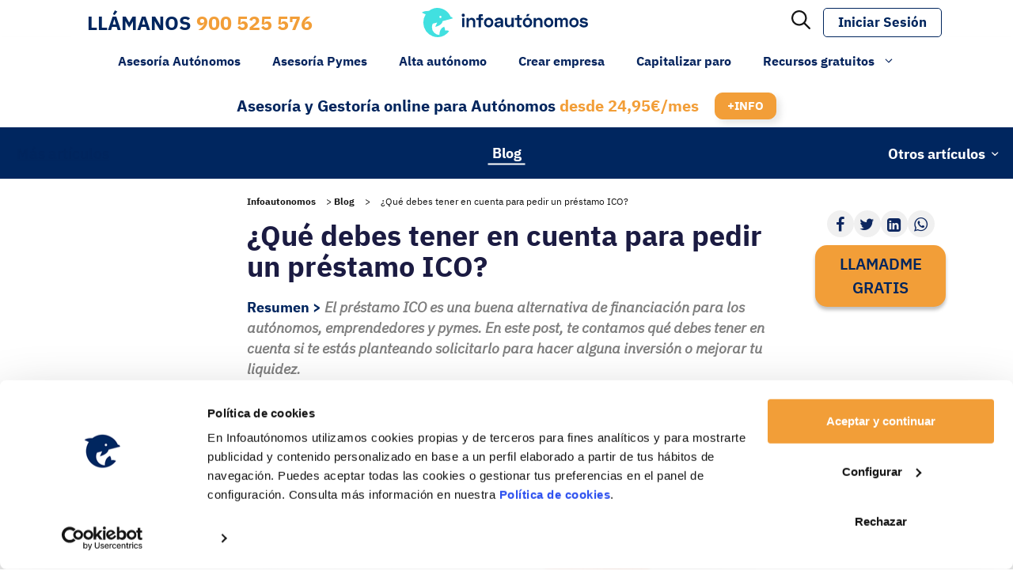

--- FILE ---
content_type: text/html; charset=UTF-8
request_url: https://www.infoautonomos.com/blog/ayudas-y-subvenciones/prestamo-ico/
body_size: 51193
content:
<!DOCTYPE html>
<html lang="es">
<head>
	<meta charset="UTF-8">
<script>
var gform;gform||(document.addEventListener("gform_main_scripts_loaded",function(){gform.scriptsLoaded=!0}),document.addEventListener("gform/theme/scripts_loaded",function(){gform.themeScriptsLoaded=!0}),window.addEventListener("DOMContentLoaded",function(){gform.domLoaded=!0}),gform={domLoaded:!1,scriptsLoaded:!1,themeScriptsLoaded:!1,isFormEditor:()=>"function"==typeof InitializeEditor,callIfLoaded:function(o){return!(!gform.domLoaded||!gform.scriptsLoaded||!gform.themeScriptsLoaded&&!gform.isFormEditor()||(gform.isFormEditor()&&console.warn("The use of gform.initializeOnLoaded() is deprecated in the form editor context and will be removed in Gravity Forms 3.1."),o(),0))},initializeOnLoaded:function(o){gform.callIfLoaded(o)||(document.addEventListener("gform_main_scripts_loaded",()=>{gform.scriptsLoaded=!0,gform.callIfLoaded(o)}),document.addEventListener("gform/theme/scripts_loaded",()=>{gform.themeScriptsLoaded=!0,gform.callIfLoaded(o)}),window.addEventListener("DOMContentLoaded",()=>{gform.domLoaded=!0,gform.callIfLoaded(o)}))},hooks:{action:{},filter:{}},addAction:function(o,r,e,t){gform.addHook("action",o,r,e,t)},addFilter:function(o,r,e,t){gform.addHook("filter",o,r,e,t)},doAction:function(o){gform.doHook("action",o,arguments)},applyFilters:function(o){return gform.doHook("filter",o,arguments)},removeAction:function(o,r){gform.removeHook("action",o,r)},removeFilter:function(o,r,e){gform.removeHook("filter",o,r,e)},addHook:function(o,r,e,t,n){null==gform.hooks[o][r]&&(gform.hooks[o][r]=[]);var d=gform.hooks[o][r];null==n&&(n=r+"_"+d.length),gform.hooks[o][r].push({tag:n,callable:e,priority:t=null==t?10:t})},doHook:function(r,o,e){var t;if(e=Array.prototype.slice.call(e,1),null!=gform.hooks[r][o]&&((o=gform.hooks[r][o]).sort(function(o,r){return o.priority-r.priority}),o.forEach(function(o){"function"!=typeof(t=o.callable)&&(t=window[t]),"action"==r?t.apply(null,e):e[0]=t.apply(null,e)})),"filter"==r)return e[0]},removeHook:function(o,r,t,n){var e;null!=gform.hooks[o][r]&&(e=(e=gform.hooks[o][r]).filter(function(o,r,e){return!!(null!=n&&n!=o.tag||null!=t&&t!=o.priority)}),gform.hooks[o][r]=e)}});
</script>

	<meta name="facebook-domain-verification" content="q82jzibtcfjopk1bah77sul4wk2yz7" /><!-- Google Tag Manager -->
	<script>(function(w,d,s,l,i){w[l]=w[l]||[];w[l].push({'gtm.start':
	new Date().getTime(),event:'gtm.js'});var f=d.getElementsByTagName(s)[0],
	j=d.createElement(s),dl=l!='dataLayer'?'&l='+l:'';j.async=true;j.src=
	'https://www.googletagmanager.com/gtm.js?id='+i+dl;f.parentNode.insertBefore(j,f);
	})(window,document,'script','dataLayer','GTM-5GCDK7X');</script>
	<!-- End Google Tag Manager --><link rel="apple-touch-icon" sizes="180x180" href="https://www.infoautonomos.com/wp-content/plugins/infoautonomos-web/includes/theme/images/apple-touch-icon.png"><link rel="icon" type="image/png" sizes="32x32" href="https://www.infoautonomos.com/wp-content/plugins/infoautonomos-web/includes/theme/images/favicon-32x32.png"><link rel="icon" type="image/png" sizes="16x16" href="https://www.infoautonomos.com/wp-content/plugins/infoautonomos-web/includes/theme/images/favicon-16x16.png"><link rel="mask-icon" href="https://www.infoautonomos.com/wp-content/plugins/infoautonomos-web/includes/theme/images/safari-pinned-tab.svg" color="#5bbad5"><meta name="msapplication-TileColor" content="#da532c"><meta name="theme-color" content="#ffffff"><meta name='robots' content='index, follow, max-image-preview:large, max-snippet:-1, max-video-preview:-1' />
<meta name="viewport" content="width=device-width, initial-scale=1">
	<!-- This site is optimized with the Yoast SEO Premium plugin  - https://yoast.com/wordpress/plugins/seo/ -->
	<title>Claves para solicitar un Préstamo ICO - Infoautónomos</title>
	<meta name="description" content="Conoce los aspectos necesarios para solicitar un préstamo ICO y conseguir el capital necesario para empezar tu actividad como autónomo o emprendedor" />
	<link rel="canonical" href="https://www.infoautonomos.com/blog/ayudas-y-subvenciones/prestamo-ico/" />
	<meta property="og:locale" content="es_ES" />
	<meta property="og:type" content="article" />
	<meta property="og:title" content="¿Qué debes tener en cuenta para pedir un préstamo ICO?" />
	<meta property="og:description" content="El préstamo ICO es una buena alternativa de financiación para los autónomos, emprendedores y pymes. En este post, te contamos qué debes tener en cuenta si te estás planteando solicitarlo para hacer alguna inversión o mejorar tu liquidez." />
	<meta property="og:url" content="https://www.infoautonomos.com/blog/ayudas-y-subvenciones/prestamo-ico/" />
	<meta property="og:site_name" content="Infoautonomos" />
	<meta property="article:published_time" content="2016-10-10T06:30:04+00:00" />
	<meta property="article:modified_time" content="2025-02-06T15:55:15+00:00" />
	<meta property="og:image" content="https://www.infoautonomos.com/wp-content/uploads/2016/10/ico-texto.png" />
	<meta property="og:image:width" content="630" />
	<meta property="og:image:height" content="300" />
	<meta property="og:image:type" content="image/png" />
	<meta name="author" content="Nuria Molina" />
	<meta name="twitter:card" content="summary_large_image" />
	<meta name="twitter:label1" content="Escrito por" />
	<meta name="twitter:data1" content="Nuria Molina" />
	<meta name="twitter:label2" content="Tiempo de lectura" />
	<meta name="twitter:data2" content="4 minutos" />
	<script type="application/ld+json" class="yoast-schema-graph">{"@context":"https://schema.org","@graph":[{"@type":"Article","@id":"https://www.infoautonomos.com/blog/ayudas-y-subvenciones/prestamo-ico/#article","isPartOf":{"@id":"https://www.infoautonomos.com/blog/ayudas-y-subvenciones/prestamo-ico/"},"author":{"name":"Nuria Molina","@id":"https://www.infoautonomos.com/#/schema/person/cbf9005d47ab27625bb1fe4fd7bbe555"},"headline":"¿Qué debes tener en cuenta para pedir un préstamo ICO?","datePublished":"2016-10-10T06:30:04+00:00","dateModified":"2025-02-06T15:55:15+00:00","mainEntityOfPage":{"@id":"https://www.infoautonomos.com/blog/ayudas-y-subvenciones/prestamo-ico/"},"wordCount":718,"commentCount":0,"publisher":{"@id":"https://www.infoautonomos.com/#organization"},"image":{"@id":"https://www.infoautonomos.com/blog/ayudas-y-subvenciones/prestamo-ico/#primaryimage"},"thumbnailUrl":"https://www.infoautonomos.com/wp-content/uploads/2016/10/ico-texto.png","articleSection":["Ayudas y subvenciones"],"inLanguage":"es","potentialAction":[{"@type":"CommentAction","name":"Comment","target":["https://www.infoautonomos.com/blog/ayudas-y-subvenciones/prestamo-ico/#respond"]}]},{"@type":"WebPage","@id":"https://www.infoautonomos.com/blog/ayudas-y-subvenciones/prestamo-ico/","url":"https://www.infoautonomos.com/blog/ayudas-y-subvenciones/prestamo-ico/","name":"Claves para solicitar un Préstamo ICO - Infoautónomos","isPartOf":{"@id":"https://www.infoautonomos.com/#website"},"primaryImageOfPage":{"@id":"https://www.infoautonomos.com/blog/ayudas-y-subvenciones/prestamo-ico/#primaryimage"},"image":{"@id":"https://www.infoautonomos.com/blog/ayudas-y-subvenciones/prestamo-ico/#primaryimage"},"thumbnailUrl":"https://www.infoautonomos.com/wp-content/uploads/2016/10/ico-texto.png","datePublished":"2016-10-10T06:30:04+00:00","dateModified":"2025-02-06T15:55:15+00:00","description":"Conoce los aspectos necesarios para solicitar un préstamo ICO y conseguir el capital necesario para empezar tu actividad como autónomo o emprendedor","breadcrumb":{"@id":"https://www.infoautonomos.com/blog/ayudas-y-subvenciones/prestamo-ico/#breadcrumb"},"inLanguage":"es","potentialAction":[{"@type":"ReadAction","target":["https://www.infoautonomos.com/blog/ayudas-y-subvenciones/prestamo-ico/"]}]},{"@type":"ImageObject","inLanguage":"es","@id":"https://www.infoautonomos.com/blog/ayudas-y-subvenciones/prestamo-ico/#primaryimage","url":"https://www.infoautonomos.com/wp-content/uploads/2016/10/ico-texto.png","contentUrl":"https://www.infoautonomos.com/wp-content/uploads/2016/10/ico-texto.png","width":630,"height":300,"caption":"Préstamos Ico"},{"@type":"BreadcrumbList","@id":"https://www.infoautonomos.com/blog/ayudas-y-subvenciones/prestamo-ico/#breadcrumb","itemListElement":[{"@type":"ListItem","position":1,"name":"Infoautonomos","item":"https://www.infoautonomos.com"},{"@type":"ListItem","position":2,"name":"Blog","item":"https://www.infoautonomos.com/blog/"},{"@type":"ListItem","position":3,"name":"¿Qué debes tener en cuenta para pedir un préstamo ICO?"}]},{"@type":"WebSite","@id":"https://www.infoautonomos.com/#website","url":"https://www.infoautonomos.com/","name":"Infoautonomos","description":"Gestoría y Asesoría Online para Autónomos y Pymes","publisher":{"@id":"https://www.infoautonomos.com/#organization"},"potentialAction":[{"@type":"SearchAction","target":{"@type":"EntryPoint","urlTemplate":"https://www.infoautonomos.com/?s={search_term_string}"},"query-input":{"@type":"PropertyValueSpecification","valueRequired":true,"valueName":"search_term_string"}}],"inLanguage":"es"},{"@type":"Organization","@id":"https://www.infoautonomos.com/#organization","name":"Infoautonomos","url":"https://www.infoautonomos.com/","logo":{"@type":"ImageObject","inLanguage":"es","@id":"https://www.infoautonomos.com/#/schema/logo/image/","url":"https://www.infoautonomos.com/wp-content/uploads/2021/08/cropped-logo-infoautonomos.png","contentUrl":"https://www.infoautonomos.com/wp-content/uploads/2021/08/cropped-logo-infoautonomos.png","width":170,"height":30,"caption":"Infoautonomos"},"image":{"@id":"https://www.infoautonomos.com/#/schema/logo/image/"}},{"@type":"Person","@id":"https://www.infoautonomos.com/#/schema/person/cbf9005d47ab27625bb1fe4fd7bbe555","name":"Nuria Molina","image":{"@type":"ImageObject","inLanguage":"es","@id":"https://www.infoautonomos.com/#/schema/person/image/","url":"https://secure.gravatar.com/avatar/66f7eb0df936de9c382595eb5267d7fb103bb2d7d8f837342ad7024ae5cf5f3c?s=96&r=g","contentUrl":"https://secure.gravatar.com/avatar/66f7eb0df936de9c382595eb5267d7fb103bb2d7d8f837342ad7024ae5cf5f3c?s=96&r=g","caption":"Nuria Molina"},"url":"https://www.infoautonomos.com/author/nuriamolina/"}]}</script>
	<!-- / Yoast SEO Premium plugin. -->


<script type='application/javascript'  id='pys-version-script'>console.log('PixelYourSite Free version 11.1.5.2');</script>
<link rel='dns-prefetch' href='//securepubads.g.doubleclick.net' />
<link rel='dns-prefetch' href='//cdnjs.cloudflare.com' />
<link rel="alternate" type="application/rss+xml" title="Infoautonomos &raquo; Feed" href="https://www.infoautonomos.com/feed/" />
<link rel="alternate" type="application/rss+xml" title="Infoautonomos &raquo; Feed de los comentarios" href="https://www.infoautonomos.com/comments/feed/" />
<link rel="alternate" type="application/rss+xml" title="Infoautonomos &raquo; Comentario ¿Qué debes tener en cuenta para pedir un préstamo ICO? del feed" href="https://www.infoautonomos.com/blog/ayudas-y-subvenciones/prestamo-ico/feed/" />
<link rel="alternate" title="oEmbed (JSON)" type="application/json+oembed" href="https://www.infoautonomos.com/wp-json/oembed/1.0/embed?url=https%3A%2F%2Fwww.infoautonomos.com%2Fblog%2Fayudas-y-subvenciones%2Fprestamo-ico%2F" />
<link rel="alternate" title="oEmbed (XML)" type="text/xml+oembed" href="https://www.infoautonomos.com/wp-json/oembed/1.0/embed?url=https%3A%2F%2Fwww.infoautonomos.com%2Fblog%2Fayudas-y-subvenciones%2Fprestamo-ico%2F&#038;format=xml" />
<style id='wp-img-auto-sizes-contain-inline-css'>
img:is([sizes=auto i],[sizes^="auto," i]){contain-intrinsic-size:3000px 1500px}
/*# sourceURL=wp-img-auto-sizes-contain-inline-css */
</style>
<link rel='stylesheet' id='generateblocks-overlay-css' href='https://www.infoautonomos.com/wp-content/plugins/generateblocks-pro/dist/overlay.css?ver=2.5.0' media='all' />
<style id='wp-emoji-styles-inline-css'>

	img.wp-smiley, img.emoji {
		display: inline !important;
		border: none !important;
		box-shadow: none !important;
		height: 1em !important;
		width: 1em !important;
		margin: 0 0.07em !important;
		vertical-align: -0.1em !important;
		background: none !important;
		padding: 0 !important;
	}
/*# sourceURL=wp-emoji-styles-inline-css */
</style>
<style id='wp-block-library-inline-css'>
:root{--wp-block-synced-color:#7a00df;--wp-block-synced-color--rgb:122,0,223;--wp-bound-block-color:var(--wp-block-synced-color);--wp-editor-canvas-background:#ddd;--wp-admin-theme-color:#007cba;--wp-admin-theme-color--rgb:0,124,186;--wp-admin-theme-color-darker-10:#006ba1;--wp-admin-theme-color-darker-10--rgb:0,107,160.5;--wp-admin-theme-color-darker-20:#005a87;--wp-admin-theme-color-darker-20--rgb:0,90,135;--wp-admin-border-width-focus:2px}@media (min-resolution:192dpi){:root{--wp-admin-border-width-focus:1.5px}}.wp-element-button{cursor:pointer}:root .has-very-light-gray-background-color{background-color:#eee}:root .has-very-dark-gray-background-color{background-color:#313131}:root .has-very-light-gray-color{color:#eee}:root .has-very-dark-gray-color{color:#313131}:root .has-vivid-green-cyan-to-vivid-cyan-blue-gradient-background{background:linear-gradient(135deg,#00d084,#0693e3)}:root .has-purple-crush-gradient-background{background:linear-gradient(135deg,#34e2e4,#4721fb 50%,#ab1dfe)}:root .has-hazy-dawn-gradient-background{background:linear-gradient(135deg,#faaca8,#dad0ec)}:root .has-subdued-olive-gradient-background{background:linear-gradient(135deg,#fafae1,#67a671)}:root .has-atomic-cream-gradient-background{background:linear-gradient(135deg,#fdd79a,#004a59)}:root .has-nightshade-gradient-background{background:linear-gradient(135deg,#330968,#31cdcf)}:root .has-midnight-gradient-background{background:linear-gradient(135deg,#020381,#2874fc)}:root{--wp--preset--font-size--normal:16px;--wp--preset--font-size--huge:42px}.has-regular-font-size{font-size:1em}.has-larger-font-size{font-size:2.625em}.has-normal-font-size{font-size:var(--wp--preset--font-size--normal)}.has-huge-font-size{font-size:var(--wp--preset--font-size--huge)}.has-text-align-center{text-align:center}.has-text-align-left{text-align:left}.has-text-align-right{text-align:right}.has-fit-text{white-space:nowrap!important}#end-resizable-editor-section{display:none}.aligncenter{clear:both}.items-justified-left{justify-content:flex-start}.items-justified-center{justify-content:center}.items-justified-right{justify-content:flex-end}.items-justified-space-between{justify-content:space-between}.screen-reader-text{border:0;clip-path:inset(50%);height:1px;margin:-1px;overflow:hidden;padding:0;position:absolute;width:1px;word-wrap:normal!important}.screen-reader-text:focus{background-color:#ddd;clip-path:none;color:#444;display:block;font-size:1em;height:auto;left:5px;line-height:normal;padding:15px 23px 14px;text-decoration:none;top:5px;width:auto;z-index:100000}html :where(.has-border-color){border-style:solid}html :where([style*=border-top-color]){border-top-style:solid}html :where([style*=border-right-color]){border-right-style:solid}html :where([style*=border-bottom-color]){border-bottom-style:solid}html :where([style*=border-left-color]){border-left-style:solid}html :where([style*=border-width]){border-style:solid}html :where([style*=border-top-width]){border-top-style:solid}html :where([style*=border-right-width]){border-right-style:solid}html :where([style*=border-bottom-width]){border-bottom-style:solid}html :where([style*=border-left-width]){border-left-style:solid}html :where(img[class*=wp-image-]){height:auto;max-width:100%}:where(figure){margin:0 0 1em}html :where(.is-position-sticky){--wp-admin--admin-bar--position-offset:var(--wp-admin--admin-bar--height,0px)}@media screen and (max-width:600px){html :where(.is-position-sticky){--wp-admin--admin-bar--position-offset:0px}}

/*# sourceURL=wp-block-library-inline-css */
</style><style id='wp-block-image-inline-css'>
.wp-block-image>a,.wp-block-image>figure>a{display:inline-block}.wp-block-image img{box-sizing:border-box;height:auto;max-width:100%;vertical-align:bottom}@media not (prefers-reduced-motion){.wp-block-image img.hide{visibility:hidden}.wp-block-image img.show{animation:show-content-image .4s}}.wp-block-image[style*=border-radius] img,.wp-block-image[style*=border-radius]>a{border-radius:inherit}.wp-block-image.has-custom-border img{box-sizing:border-box}.wp-block-image.aligncenter{text-align:center}.wp-block-image.alignfull>a,.wp-block-image.alignwide>a{width:100%}.wp-block-image.alignfull img,.wp-block-image.alignwide img{height:auto;width:100%}.wp-block-image .aligncenter,.wp-block-image .alignleft,.wp-block-image .alignright,.wp-block-image.aligncenter,.wp-block-image.alignleft,.wp-block-image.alignright{display:table}.wp-block-image .aligncenter>figcaption,.wp-block-image .alignleft>figcaption,.wp-block-image .alignright>figcaption,.wp-block-image.aligncenter>figcaption,.wp-block-image.alignleft>figcaption,.wp-block-image.alignright>figcaption{caption-side:bottom;display:table-caption}.wp-block-image .alignleft{float:left;margin:.5em 1em .5em 0}.wp-block-image .alignright{float:right;margin:.5em 0 .5em 1em}.wp-block-image .aligncenter{margin-left:auto;margin-right:auto}.wp-block-image :where(figcaption){margin-bottom:1em;margin-top:.5em}.wp-block-image.is-style-circle-mask img{border-radius:9999px}@supports ((-webkit-mask-image:none) or (mask-image:none)) or (-webkit-mask-image:none){.wp-block-image.is-style-circle-mask img{border-radius:0;-webkit-mask-image:url('data:image/svg+xml;utf8,<svg viewBox="0 0 100 100" xmlns="http://www.w3.org/2000/svg"><circle cx="50" cy="50" r="50"/></svg>');mask-image:url('data:image/svg+xml;utf8,<svg viewBox="0 0 100 100" xmlns="http://www.w3.org/2000/svg"><circle cx="50" cy="50" r="50"/></svg>');mask-mode:alpha;-webkit-mask-position:center;mask-position:center;-webkit-mask-repeat:no-repeat;mask-repeat:no-repeat;-webkit-mask-size:contain;mask-size:contain}}:root :where(.wp-block-image.is-style-rounded img,.wp-block-image .is-style-rounded img){border-radius:9999px}.wp-block-image figure{margin:0}.wp-lightbox-container{display:flex;flex-direction:column;position:relative}.wp-lightbox-container img{cursor:zoom-in}.wp-lightbox-container img:hover+button{opacity:1}.wp-lightbox-container button{align-items:center;backdrop-filter:blur(16px) saturate(180%);background-color:#5a5a5a40;border:none;border-radius:4px;cursor:zoom-in;display:flex;height:20px;justify-content:center;opacity:0;padding:0;position:absolute;right:16px;text-align:center;top:16px;width:20px;z-index:100}@media not (prefers-reduced-motion){.wp-lightbox-container button{transition:opacity .2s ease}}.wp-lightbox-container button:focus-visible{outline:3px auto #5a5a5a40;outline:3px auto -webkit-focus-ring-color;outline-offset:3px}.wp-lightbox-container button:hover{cursor:pointer;opacity:1}.wp-lightbox-container button:focus{opacity:1}.wp-lightbox-container button:focus,.wp-lightbox-container button:hover,.wp-lightbox-container button:not(:hover):not(:active):not(.has-background){background-color:#5a5a5a40;border:none}.wp-lightbox-overlay{box-sizing:border-box;cursor:zoom-out;height:100vh;left:0;overflow:hidden;position:fixed;top:0;visibility:hidden;width:100%;z-index:100000}.wp-lightbox-overlay .close-button{align-items:center;cursor:pointer;display:flex;justify-content:center;min-height:40px;min-width:40px;padding:0;position:absolute;right:calc(env(safe-area-inset-right) + 16px);top:calc(env(safe-area-inset-top) + 16px);z-index:5000000}.wp-lightbox-overlay .close-button:focus,.wp-lightbox-overlay .close-button:hover,.wp-lightbox-overlay .close-button:not(:hover):not(:active):not(.has-background){background:none;border:none}.wp-lightbox-overlay .lightbox-image-container{height:var(--wp--lightbox-container-height);left:50%;overflow:hidden;position:absolute;top:50%;transform:translate(-50%,-50%);transform-origin:top left;width:var(--wp--lightbox-container-width);z-index:9999999999}.wp-lightbox-overlay .wp-block-image{align-items:center;box-sizing:border-box;display:flex;height:100%;justify-content:center;margin:0;position:relative;transform-origin:0 0;width:100%;z-index:3000000}.wp-lightbox-overlay .wp-block-image img{height:var(--wp--lightbox-image-height);min-height:var(--wp--lightbox-image-height);min-width:var(--wp--lightbox-image-width);width:var(--wp--lightbox-image-width)}.wp-lightbox-overlay .wp-block-image figcaption{display:none}.wp-lightbox-overlay button{background:none;border:none}.wp-lightbox-overlay .scrim{background-color:#fff;height:100%;opacity:.9;position:absolute;width:100%;z-index:2000000}.wp-lightbox-overlay.active{visibility:visible}@media not (prefers-reduced-motion){.wp-lightbox-overlay.active{animation:turn-on-visibility .25s both}.wp-lightbox-overlay.active img{animation:turn-on-visibility .35s both}.wp-lightbox-overlay.show-closing-animation:not(.active){animation:turn-off-visibility .35s both}.wp-lightbox-overlay.show-closing-animation:not(.active) img{animation:turn-off-visibility .25s both}.wp-lightbox-overlay.zoom.active{animation:none;opacity:1;visibility:visible}.wp-lightbox-overlay.zoom.active .lightbox-image-container{animation:lightbox-zoom-in .4s}.wp-lightbox-overlay.zoom.active .lightbox-image-container img{animation:none}.wp-lightbox-overlay.zoom.active .scrim{animation:turn-on-visibility .4s forwards}.wp-lightbox-overlay.zoom.show-closing-animation:not(.active){animation:none}.wp-lightbox-overlay.zoom.show-closing-animation:not(.active) .lightbox-image-container{animation:lightbox-zoom-out .4s}.wp-lightbox-overlay.zoom.show-closing-animation:not(.active) .lightbox-image-container img{animation:none}.wp-lightbox-overlay.zoom.show-closing-animation:not(.active) .scrim{animation:turn-off-visibility .4s forwards}}@keyframes show-content-image{0%{visibility:hidden}99%{visibility:hidden}to{visibility:visible}}@keyframes turn-on-visibility{0%{opacity:0}to{opacity:1}}@keyframes turn-off-visibility{0%{opacity:1;visibility:visible}99%{opacity:0;visibility:visible}to{opacity:0;visibility:hidden}}@keyframes lightbox-zoom-in{0%{transform:translate(calc((-100vw + var(--wp--lightbox-scrollbar-width))/2 + var(--wp--lightbox-initial-left-position)),calc(-50vh + var(--wp--lightbox-initial-top-position))) scale(var(--wp--lightbox-scale))}to{transform:translate(-50%,-50%) scale(1)}}@keyframes lightbox-zoom-out{0%{transform:translate(-50%,-50%) scale(1);visibility:visible}99%{visibility:visible}to{transform:translate(calc((-100vw + var(--wp--lightbox-scrollbar-width))/2 + var(--wp--lightbox-initial-left-position)),calc(-50vh + var(--wp--lightbox-initial-top-position))) scale(var(--wp--lightbox-scale));visibility:hidden}}
/*# sourceURL=https://www.infoautonomos.com/wp-includes/blocks/image/style.min.css */
</style>
<style id='wp-block-image-theme-inline-css'>
:root :where(.wp-block-image figcaption){color:#555;font-size:13px;text-align:center}.is-dark-theme :root :where(.wp-block-image figcaption){color:#ffffffa6}.wp-block-image{margin:0 0 1em}
/*# sourceURL=https://www.infoautonomos.com/wp-includes/blocks/image/theme.min.css */
</style>
<style id='wp-block-paragraph-inline-css'>
.is-small-text{font-size:.875em}.is-regular-text{font-size:1em}.is-large-text{font-size:2.25em}.is-larger-text{font-size:3em}.has-drop-cap:not(:focus):first-letter{float:left;font-size:8.4em;font-style:normal;font-weight:100;line-height:.68;margin:.05em .1em 0 0;text-transform:uppercase}body.rtl .has-drop-cap:not(:focus):first-letter{float:none;margin-left:.1em}p.has-drop-cap.has-background{overflow:hidden}:root :where(p.has-background){padding:1.25em 2.375em}:where(p.has-text-color:not(.has-link-color)) a{color:inherit}p.has-text-align-left[style*="writing-mode:vertical-lr"],p.has-text-align-right[style*="writing-mode:vertical-rl"]{rotate:180deg}
/*# sourceURL=https://www.infoautonomos.com/wp-includes/blocks/paragraph/style.min.css */
</style>
<style id='global-styles-inline-css'>
:root{--wp--preset--aspect-ratio--square: 1;--wp--preset--aspect-ratio--4-3: 4/3;--wp--preset--aspect-ratio--3-4: 3/4;--wp--preset--aspect-ratio--3-2: 3/2;--wp--preset--aspect-ratio--2-3: 2/3;--wp--preset--aspect-ratio--16-9: 16/9;--wp--preset--aspect-ratio--9-16: 9/16;--wp--preset--color--black: #000000;--wp--preset--color--cyan-bluish-gray: #abb8c3;--wp--preset--color--white: #ffffff;--wp--preset--color--pale-pink: #f78da7;--wp--preset--color--vivid-red: #cf2e2e;--wp--preset--color--luminous-vivid-orange: #ff6900;--wp--preset--color--luminous-vivid-amber: #fcb900;--wp--preset--color--light-green-cyan: #7bdcb5;--wp--preset--color--vivid-green-cyan: #00d084;--wp--preset--color--pale-cyan-blue: #8ed1fc;--wp--preset--color--vivid-cyan-blue: #0693e3;--wp--preset--color--vivid-purple: #9b51e0;--wp--preset--color--azul-claro: #41E0E0;--wp--preset--color--azul-oscuro: #00265F;--wp--preset--color--amarillo: #FFDE4B;--wp--preset--color--rojo: #CD0037;--wp--preset--color--naranja: #F59E37;--wp--preset--color--verde: #1EAF91;--wp--preset--color--azul: #3A5783;--wp--preset--color--gris: #F6F6F6;--wp--preset--color--negro: #000000;--wp--preset--color--blanco: #ffffff;--wp--preset--gradient--vivid-cyan-blue-to-vivid-purple: linear-gradient(135deg,rgb(6,147,227) 0%,rgb(155,81,224) 100%);--wp--preset--gradient--light-green-cyan-to-vivid-green-cyan: linear-gradient(135deg,rgb(122,220,180) 0%,rgb(0,208,130) 100%);--wp--preset--gradient--luminous-vivid-amber-to-luminous-vivid-orange: linear-gradient(135deg,rgb(252,185,0) 0%,rgb(255,105,0) 100%);--wp--preset--gradient--luminous-vivid-orange-to-vivid-red: linear-gradient(135deg,rgb(255,105,0) 0%,rgb(207,46,46) 100%);--wp--preset--gradient--very-light-gray-to-cyan-bluish-gray: linear-gradient(135deg,rgb(238,238,238) 0%,rgb(169,184,195) 100%);--wp--preset--gradient--cool-to-warm-spectrum: linear-gradient(135deg,rgb(74,234,220) 0%,rgb(151,120,209) 20%,rgb(207,42,186) 40%,rgb(238,44,130) 60%,rgb(251,105,98) 80%,rgb(254,248,76) 100%);--wp--preset--gradient--blush-light-purple: linear-gradient(135deg,rgb(255,206,236) 0%,rgb(152,150,240) 100%);--wp--preset--gradient--blush-bordeaux: linear-gradient(135deg,rgb(254,205,165) 0%,rgb(254,45,45) 50%,rgb(107,0,62) 100%);--wp--preset--gradient--luminous-dusk: linear-gradient(135deg,rgb(255,203,112) 0%,rgb(199,81,192) 50%,rgb(65,88,208) 100%);--wp--preset--gradient--pale-ocean: linear-gradient(135deg,rgb(255,245,203) 0%,rgb(182,227,212) 50%,rgb(51,167,181) 100%);--wp--preset--gradient--electric-grass: linear-gradient(135deg,rgb(202,248,128) 0%,rgb(113,206,126) 100%);--wp--preset--gradient--midnight: linear-gradient(135deg,rgb(2,3,129) 0%,rgb(40,116,252) 100%);--wp--preset--font-size--small: 13px;--wp--preset--font-size--medium: 20px;--wp--preset--font-size--large: 36px;--wp--preset--font-size--x-large: 42px;--wp--preset--spacing--20: 0.44rem;--wp--preset--spacing--30: 0.67rem;--wp--preset--spacing--40: 1rem;--wp--preset--spacing--50: 1.5rem;--wp--preset--spacing--60: 2.25rem;--wp--preset--spacing--70: 3.38rem;--wp--preset--spacing--80: 5.06rem;--wp--preset--shadow--natural: 6px 6px 9px rgba(0, 0, 0, 0.2);--wp--preset--shadow--deep: 12px 12px 50px rgba(0, 0, 0, 0.4);--wp--preset--shadow--sharp: 6px 6px 0px rgba(0, 0, 0, 0.2);--wp--preset--shadow--outlined: 6px 6px 0px -3px rgb(255, 255, 255), 6px 6px rgb(0, 0, 0);--wp--preset--shadow--crisp: 6px 6px 0px rgb(0, 0, 0);}:where(.is-layout-flex){gap: 0.5em;}:where(.is-layout-grid){gap: 0.5em;}body .is-layout-flex{display: flex;}.is-layout-flex{flex-wrap: wrap;align-items: center;}.is-layout-flex > :is(*, div){margin: 0;}body .is-layout-grid{display: grid;}.is-layout-grid > :is(*, div){margin: 0;}:where(.wp-block-columns.is-layout-flex){gap: 2em;}:where(.wp-block-columns.is-layout-grid){gap: 2em;}:where(.wp-block-post-template.is-layout-flex){gap: 1.25em;}:where(.wp-block-post-template.is-layout-grid){gap: 1.25em;}.has-black-color{color: var(--wp--preset--color--black) !important;}.has-cyan-bluish-gray-color{color: var(--wp--preset--color--cyan-bluish-gray) !important;}.has-white-color{color: var(--wp--preset--color--white) !important;}.has-pale-pink-color{color: var(--wp--preset--color--pale-pink) !important;}.has-vivid-red-color{color: var(--wp--preset--color--vivid-red) !important;}.has-luminous-vivid-orange-color{color: var(--wp--preset--color--luminous-vivid-orange) !important;}.has-luminous-vivid-amber-color{color: var(--wp--preset--color--luminous-vivid-amber) !important;}.has-light-green-cyan-color{color: var(--wp--preset--color--light-green-cyan) !important;}.has-vivid-green-cyan-color{color: var(--wp--preset--color--vivid-green-cyan) !important;}.has-pale-cyan-blue-color{color: var(--wp--preset--color--pale-cyan-blue) !important;}.has-vivid-cyan-blue-color{color: var(--wp--preset--color--vivid-cyan-blue) !important;}.has-vivid-purple-color{color: var(--wp--preset--color--vivid-purple) !important;}.has-black-background-color{background-color: var(--wp--preset--color--black) !important;}.has-cyan-bluish-gray-background-color{background-color: var(--wp--preset--color--cyan-bluish-gray) !important;}.has-white-background-color{background-color: var(--wp--preset--color--white) !important;}.has-pale-pink-background-color{background-color: var(--wp--preset--color--pale-pink) !important;}.has-vivid-red-background-color{background-color: var(--wp--preset--color--vivid-red) !important;}.has-luminous-vivid-orange-background-color{background-color: var(--wp--preset--color--luminous-vivid-orange) !important;}.has-luminous-vivid-amber-background-color{background-color: var(--wp--preset--color--luminous-vivid-amber) !important;}.has-light-green-cyan-background-color{background-color: var(--wp--preset--color--light-green-cyan) !important;}.has-vivid-green-cyan-background-color{background-color: var(--wp--preset--color--vivid-green-cyan) !important;}.has-pale-cyan-blue-background-color{background-color: var(--wp--preset--color--pale-cyan-blue) !important;}.has-vivid-cyan-blue-background-color{background-color: var(--wp--preset--color--vivid-cyan-blue) !important;}.has-vivid-purple-background-color{background-color: var(--wp--preset--color--vivid-purple) !important;}.has-black-border-color{border-color: var(--wp--preset--color--black) !important;}.has-cyan-bluish-gray-border-color{border-color: var(--wp--preset--color--cyan-bluish-gray) !important;}.has-white-border-color{border-color: var(--wp--preset--color--white) !important;}.has-pale-pink-border-color{border-color: var(--wp--preset--color--pale-pink) !important;}.has-vivid-red-border-color{border-color: var(--wp--preset--color--vivid-red) !important;}.has-luminous-vivid-orange-border-color{border-color: var(--wp--preset--color--luminous-vivid-orange) !important;}.has-luminous-vivid-amber-border-color{border-color: var(--wp--preset--color--luminous-vivid-amber) !important;}.has-light-green-cyan-border-color{border-color: var(--wp--preset--color--light-green-cyan) !important;}.has-vivid-green-cyan-border-color{border-color: var(--wp--preset--color--vivid-green-cyan) !important;}.has-pale-cyan-blue-border-color{border-color: var(--wp--preset--color--pale-cyan-blue) !important;}.has-vivid-cyan-blue-border-color{border-color: var(--wp--preset--color--vivid-cyan-blue) !important;}.has-vivid-purple-border-color{border-color: var(--wp--preset--color--vivid-purple) !important;}.has-vivid-cyan-blue-to-vivid-purple-gradient-background{background: var(--wp--preset--gradient--vivid-cyan-blue-to-vivid-purple) !important;}.has-light-green-cyan-to-vivid-green-cyan-gradient-background{background: var(--wp--preset--gradient--light-green-cyan-to-vivid-green-cyan) !important;}.has-luminous-vivid-amber-to-luminous-vivid-orange-gradient-background{background: var(--wp--preset--gradient--luminous-vivid-amber-to-luminous-vivid-orange) !important;}.has-luminous-vivid-orange-to-vivid-red-gradient-background{background: var(--wp--preset--gradient--luminous-vivid-orange-to-vivid-red) !important;}.has-very-light-gray-to-cyan-bluish-gray-gradient-background{background: var(--wp--preset--gradient--very-light-gray-to-cyan-bluish-gray) !important;}.has-cool-to-warm-spectrum-gradient-background{background: var(--wp--preset--gradient--cool-to-warm-spectrum) !important;}.has-blush-light-purple-gradient-background{background: var(--wp--preset--gradient--blush-light-purple) !important;}.has-blush-bordeaux-gradient-background{background: var(--wp--preset--gradient--blush-bordeaux) !important;}.has-luminous-dusk-gradient-background{background: var(--wp--preset--gradient--luminous-dusk) !important;}.has-pale-ocean-gradient-background{background: var(--wp--preset--gradient--pale-ocean) !important;}.has-electric-grass-gradient-background{background: var(--wp--preset--gradient--electric-grass) !important;}.has-midnight-gradient-background{background: var(--wp--preset--gradient--midnight) !important;}.has-small-font-size{font-size: var(--wp--preset--font-size--small) !important;}.has-medium-font-size{font-size: var(--wp--preset--font-size--medium) !important;}.has-large-font-size{font-size: var(--wp--preset--font-size--large) !important;}.has-x-large-font-size{font-size: var(--wp--preset--font-size--x-large) !important;}
/*# sourceURL=global-styles-inline-css */
</style>

<style id='classic-theme-styles-inline-css'>
/*! This file is auto-generated */
.wp-block-button__link{color:#fff;background-color:#32373c;border-radius:9999px;box-shadow:none;text-decoration:none;padding:calc(.667em + 2px) calc(1.333em + 2px);font-size:1.125em}.wp-block-file__button{background:#32373c;color:#fff;text-decoration:none}
/*# sourceURL=/wp-includes/css/classic-themes.min.css */
</style>
<link rel='stylesheet' id='pb-accordion-blocks-style-css' href='https://www.infoautonomos.com/wp-content/plugins/accordion-blocks/build/index.css?ver=1.5.0' media='all' />
<link rel='stylesheet' id='frbl-edge-alignment-css' href='https://www.infoautonomos.com/wp-content/plugins/frontblocks/assets/container-edge-alignment/frontblocks-edge-alignment.css?ver=1.3.1' media='all' />
<link rel='stylesheet' id='search-filter-plugin-styles-css' href='https://www.infoautonomos.com/wp-content/plugins/search-filter-pro/public/assets/css/search-filter.min.css?ver=2.5.21' media='all' />
<link rel='stylesheet' id='generate-comments-css' href='https://www.infoautonomos.com/wp-content/themes/generatepress/assets/css/components/comments.min.css?ver=3.6.1' media='all' />
<link rel='stylesheet' id='generate-style-css' href='https://www.infoautonomos.com/wp-content/themes/generatepress/assets/css/main.min.css?ver=3.6.1' media='all' />
<style id='generate-style-inline-css'>
body{background-color:#ffffff;color:#141414;}a{color:#141414;}a:hover, a:focus, a:active{color:#141414;}.grid-container{max-width:1000px;}.wp-block-group__inner-container{max-width:1000px;margin-left:auto;margin-right:auto;}.site-header .header-image{width:210px;}.generate-back-to-top{font-size:20px;border-radius:3px;position:fixed;bottom:30px;right:30px;line-height:40px;width:40px;text-align:center;z-index:10;transition:opacity 300ms ease-in-out;opacity:0.1;transform:translateY(1000px);}.generate-back-to-top__show{opacity:1;transform:translateY(0);}:root{--contrast:#222222;--contrast-2:#575760;--contrast-3:#b2b2be;--base:#f0f0f0;--base-2:#f7f8f9;--base-3:#ffffff;--accent:#1e73be;--global-featured:#F29E38;--global-main:#00255d;--global-button-background:#F29E38;--global-button-text:#00255d;--global-button-hover-background:#00255d;--global-button-hover-text:#F29E38;--global-input-border:#d0d6dd;--blog-upta-button-color:#e90d0d;--global-secondary-blue:#41E0E0;}:root .has-contrast-color{color:var(--contrast);}:root .has-contrast-background-color{background-color:var(--contrast);}:root .has-contrast-2-color{color:var(--contrast-2);}:root .has-contrast-2-background-color{background-color:var(--contrast-2);}:root .has-contrast-3-color{color:var(--contrast-3);}:root .has-contrast-3-background-color{background-color:var(--contrast-3);}:root .has-base-color{color:var(--base);}:root .has-base-background-color{background-color:var(--base);}:root .has-base-2-color{color:var(--base-2);}:root .has-base-2-background-color{background-color:var(--base-2);}:root .has-base-3-color{color:var(--base-3);}:root .has-base-3-background-color{background-color:var(--base-3);}:root .has-accent-color{color:var(--accent);}:root .has-accent-background-color{background-color:var(--accent);}:root .has-global-featured-color{color:var(--global-featured);}:root .has-global-featured-background-color{background-color:var(--global-featured);}:root .has-global-main-color{color:var(--global-main);}:root .has-global-main-background-color{background-color:var(--global-main);}:root .has-global-button-background-color{color:var(--global-button-background);}:root .has-global-button-background-background-color{background-color:var(--global-button-background);}:root .has-global-button-text-color{color:var(--global-button-text);}:root .has-global-button-text-background-color{background-color:var(--global-button-text);}:root .has-global-button-hover-background-color{color:var(--global-button-hover-background);}:root .has-global-button-hover-background-background-color{background-color:var(--global-button-hover-background);}:root .has-global-button-hover-text-color{color:var(--global-button-hover-text);}:root .has-global-button-hover-text-background-color{background-color:var(--global-button-hover-text);}:root .has-global-input-border-color{color:var(--global-input-border);}:root .has-global-input-border-background-color{background-color:var(--global-input-border);}:root .has-blog-upta-button-color-color{color:var(--blog-upta-button-color);}:root .has-blog-upta-button-color-background-color{background-color:var(--blog-upta-button-color);}:root .has-global-secondary-blue-color{color:var(--global-secondary-blue);}:root .has-global-secondary-blue-background-color{background-color:var(--global-secondary-blue);}body, button, input, select, textarea{font-family:"IBM Plex Sans";font-size:20px;}body{line-height:1.5;}p{margin-bottom:1.2em;}.entry-content > [class*="wp-block-"]:not(:last-child):not(.wp-block-heading){margin-bottom:1.2em;}.main-title{font-family:"IBM Plex Sans";}.site-description{font-family:"IBM Plex Sans";font-size:14px;}.main-navigation a, .menu-toggle{font-weight:700;text-transform:capitalize;font-size:16px;}.main-navigation .menu-bar-items{font-size:16px;}.main-navigation .main-nav ul ul li a{font-size:15px;}.sidebar .widget, .footer-widgets .widget{font-size:17px;}button:not(.menu-toggle),html input[type="button"],input[type="reset"],input[type="submit"],.button,.wp-block-button .wp-block-button__link{font-weight:600;font-size:19px;}h1{font-family:"IBM Plex Sans";font-weight:700;font-size:36px;line-height:1.1em;}h2{font-family:"IBM Plex Sans";font-weight:600;font-size:32px;margin-bottom:30px;}h3{font-family:"IBM Plex Sans";font-weight:600;font-size:26px;line-height:1.3em;}h4{font-weight:600;font-size:21px;line-height:1.4em;}@media (max-width:768px){h1{font-size:36px;}h2{font-size:28px;}h3{font-size:24px;}h4{font-size:21px;}h5{font-size:19px;}}.top-bar{background-color:#636363;color:#ffffff;}.top-bar a{color:#ffffff;}.top-bar a:hover{color:#303030;}.site-header{background-color:var(--base-3);color:#08265f;}.main-title a,.main-title a:hover{color:#222222;}.site-description{color:#757575;}.mobile-menu-control-wrapper .menu-toggle,.mobile-menu-control-wrapper .menu-toggle:hover,.mobile-menu-control-wrapper .menu-toggle:focus,.has-inline-mobile-toggle #site-navigation.toggled{background-color:rgba(0, 0, 0, 0.02);}.main-navigation,.main-navigation ul ul{background-color:var(--base-3);}.main-navigation .main-nav ul li a, .main-navigation .menu-toggle, .main-navigation .menu-bar-items{color:#08265f;}.main-navigation .main-nav ul li:not([class*="current-menu-"]):hover > a, .main-navigation .main-nav ul li:not([class*="current-menu-"]):focus > a, .main-navigation .main-nav ul li.sfHover:not([class*="current-menu-"]) > a, .main-navigation .menu-bar-item:hover > a, .main-navigation .menu-bar-item.sfHover > a{color:#1b1b42;}button.menu-toggle:hover,button.menu-toggle:focus{color:#08265f;}.main-navigation .main-nav ul li[class*="current-menu-"] > a{color:#1b1b42;}.navigation-search input[type="search"],.navigation-search input[type="search"]:active, .navigation-search input[type="search"]:focus, .main-navigation .main-nav ul li.search-item.active > a, .main-navigation .menu-bar-items .search-item.active > a{color:#1b1b42;}.main-navigation ul ul{background-color:#eaeaea;}.main-navigation .main-nav ul ul li a{color:#515151;}.main-navigation .main-nav ul ul li:not([class*="current-menu-"]):hover > a,.main-navigation .main-nav ul ul li:not([class*="current-menu-"]):focus > a, .main-navigation .main-nav ul ul li.sfHover:not([class*="current-menu-"]) > a{color:#7a8896;background-color:#eaeaea;}.main-navigation .main-nav ul ul li[class*="current-menu-"] > a{color:#7a8896;background-color:#eaeaea;}.separate-containers .inside-article, .separate-containers .comments-area, .separate-containers .page-header, .one-container .container, .separate-containers .paging-navigation, .inside-page-header{color:#121212;background-color:#ffffff;}.inside-article a,.paging-navigation a,.comments-area a,.page-header a{color:#141414;}.inside-article a:hover,.paging-navigation a:hover,.comments-area a:hover,.page-header a:hover{color:#141414;}.entry-header h1,.page-header h1{color:#1b1b42;}.entry-title a{color:#1b1b42;}.entry-title a:hover{color:#192b80;}.entry-meta{color:#141414;}.entry-meta a{color:#141414;}.entry-meta a:hover{color:#141414;}h1{color:#121212;}h2{color:#121212;}h3{color:#121212;}h4{color:#121212;}h5{color:#121212;}.sidebar .widget{color:#141414;background-color:rgba(242,245,250,0.4);}.sidebar .widget a{color:#141414;}.sidebar .widget a:hover{color:#1b1b42;}.sidebar .widget .widget-title{color:#141414;}.footer-widgets{background-color:#ffffff;}.footer-widgets .widget-title{color:#000000;}.site-info{color:#ffffff;background-color:#55555e;}.site-info a{color:#ffffff;}.site-info a:hover{color:#d3d3d3;}.footer-bar .widget_nav_menu .current-menu-item a{color:#d3d3d3;}input[type="text"],input[type="email"],input[type="url"],input[type="password"],input[type="search"],input[type="tel"],input[type="number"],textarea,select{color:#666666;background-color:#ffffff;border-color:#ffffff;}input[type="text"]:focus,input[type="email"]:focus,input[type="url"]:focus,input[type="password"]:focus,input[type="search"]:focus,input[type="tel"]:focus,input[type="number"]:focus,textarea:focus,select:focus{color:#666666;background-color:#ffffff;border-color:#ffffff;}button,html input[type="button"],input[type="reset"],input[type="submit"],a.button,a.wp-block-button__link:not(.has-background){color:var(--global-main);background-color:var(--global-featured);}button:hover,html input[type="button"]:hover,input[type="reset"]:hover,input[type="submit"]:hover,a.button:hover,button:focus,html input[type="button"]:focus,input[type="reset"]:focus,input[type="submit"]:focus,a.button:focus,a.wp-block-button__link:not(.has-background):active,a.wp-block-button__link:not(.has-background):focus,a.wp-block-button__link:not(.has-background):hover{color:#ffffff;background-color:var(--global-main);}a.generate-back-to-top{background-color:rgba( 0,0,0,0.4 );color:#ffffff;}a.generate-back-to-top:hover,a.generate-back-to-top:focus{background-color:rgba( 0,0,0,0.6 );color:#ffffff;}:root{--gp-search-modal-bg-color:var(--base-3);--gp-search-modal-text-color:var(--contrast);--gp-search-modal-overlay-bg-color:rgba(0,0,0,0.2);}@media (max-width: 1050px){.main-navigation .menu-bar-item:hover > a, .main-navigation .menu-bar-item.sfHover > a{background:none;color:#08265f;}}.inside-header{padding:10px 0px 0px 0px;}.nav-below-header .main-navigation .inside-navigation.grid-container, .nav-above-header .main-navigation .inside-navigation.grid-container{padding:0px 20px 0px 20px;}.separate-containers .inside-article, .separate-containers .comments-area, .separate-containers .page-header, .separate-containers .paging-navigation, .one-container .site-content, .inside-page-header{padding:70px 30px 20px 30px;}.site-main .wp-block-group__inner-container{padding:70px 30px 20px 30px;}.separate-containers .paging-navigation{padding-top:20px;padding-bottom:20px;}.entry-content .alignwide, body:not(.no-sidebar) .entry-content .alignfull{margin-left:-30px;width:calc(100% + 60px);max-width:calc(100% + 60px);}.one-container.right-sidebar .site-main,.one-container.both-right .site-main{margin-right:30px;}.one-container.left-sidebar .site-main,.one-container.both-left .site-main{margin-left:30px;}.one-container.both-sidebars .site-main{margin:0px 30px 0px 30px;}.sidebar .widget, .page-header, .widget-area .main-navigation, .site-main > *{margin-bottom:40px;}.separate-containers .site-main{margin:40px;}.both-right .inside-left-sidebar,.both-left .inside-left-sidebar{margin-right:20px;}.both-right .inside-right-sidebar,.both-left .inside-right-sidebar{margin-left:20px;}.one-container.archive .post:not(:last-child):not(.is-loop-template-item), .one-container.blog .post:not(:last-child):not(.is-loop-template-item){padding-bottom:20px;}.separate-containers .featured-image{margin-top:40px;}.separate-containers .inside-right-sidebar, .separate-containers .inside-left-sidebar{margin-top:40px;margin-bottom:40px;}.rtl .menu-item-has-children .dropdown-menu-toggle{padding-left:20px;}.rtl .main-navigation .main-nav ul li.menu-item-has-children > a{padding-right:20px;}.widget-area .widget{padding:30px;}.footer-widgets-container{padding:0px;}.inside-site-info{padding:20px;}@media (max-width:768px){.separate-containers .inside-article, .separate-containers .comments-area, .separate-containers .page-header, .separate-containers .paging-navigation, .one-container .site-content, .inside-page-header{padding:80px 30px 20px 30px;}.site-main .wp-block-group__inner-container{padding:80px 30px 20px 30px;}.inside-top-bar{padding-right:30px;padding-left:30px;}.inside-header{padding-top:0px;padding-right:0px;padding-bottom:0px;padding-left:0px;}.widget-area .widget{padding-top:20px;padding-right:20px;padding-bottom:20px;padding-left:20px;}.footer-widgets-container{padding-top:0px;padding-right:0px;padding-bottom:0px;padding-left:0px;}.inside-site-info{padding-right:30px;padding-left:30px;}.entry-content .alignwide, body:not(.no-sidebar) .entry-content .alignfull{margin-left:-30px;width:calc(100% + 60px);max-width:calc(100% + 60px);}.one-container .site-main .paging-navigation{margin-bottom:40px;}}/* End cached CSS */.is-right-sidebar{width:25%;}.is-left-sidebar{width:30%;}.site-content .content-area{width:100%;}@media (max-width: 1050px){.main-navigation .menu-toggle,.sidebar-nav-mobile:not(#sticky-placeholder){display:block;}.main-navigation ul,.gen-sidebar-nav,.main-navigation:not(.slideout-navigation):not(.toggled) .main-nav > ul,.has-inline-mobile-toggle #site-navigation .inside-navigation > *:not(.navigation-search):not(.main-nav){display:none;}.nav-align-right .inside-navigation,.nav-align-center .inside-navigation{justify-content:space-between;}}
#content {max-width: 800px;margin-left: auto;margin-right: auto;}
#content {max-width: 716px;margin-left: auto;margin-right: auto;}
.dynamic-author-image-rounded{border-radius:100%;}.dynamic-featured-image, .dynamic-author-image{vertical-align:middle;}.one-container.blog .dynamic-content-template:not(:last-child), .one-container.archive .dynamic-content-template:not(:last-child){padding-bottom:0px;}.dynamic-entry-excerpt > p:last-child{margin-bottom:0px;}
@media (max-width: 1050px){.main-navigation:not(.slideout-navigation) a, .main-navigation .menu-toggle, .main-navigation .menu-bar-items{font-size:22px;}.main-navigation:not(.slideout-navigation) .main-nav ul ul li a{font-size:19px;}}
.post-image:not(:first-child), .page-content:not(:first-child), .entry-content:not(:first-child), .entry-summary:not(:first-child), footer.entry-meta{margin-top:1.1em;}.post-image-above-header .inside-article div.featured-image, .post-image-above-header .inside-article div.post-image{margin-bottom:1.1em;}.main-navigation.slideout-navigation .main-nav > ul > li > a{line-height:60px;}
/*# sourceURL=generate-style-inline-css */
</style>
<link rel='stylesheet' id='generate-child-css' href='https://www.infoautonomos.com/wp-content/themes/infoautonomos21/style.css?ver=1768817108' media='all' />
<style id='generateblocks-inline-css'>
.gb-container.gb-tabs__item:not(.gb-tabs__item-open){display:none;}.gb-container-eb9309b4{background-color:#00265F;}.gb-container-eb9309b4 > .gb-inside-container{padding-top:20px;padding-bottom:40px;max-width:996px;margin-left:auto;margin-right:auto;}.gb-grid-wrapper > .gb-grid-column-eb9309b4 > .gb-container{display:flex;flex-direction:column;height:100%;}.gb-container-b5bfb19f > .gb-inside-container{padding:0;}.gb-grid-wrapper > .gb-grid-column-b5bfb19f{width:20%;}.gb-grid-wrapper > .gb-grid-column-b5bfb19f > .gb-container{display:flex;flex-direction:column;height:100%;}.gb-container-90825ae7{text-align:left;}.gb-container-90825ae7 > .gb-inside-container{padding:0;}.gb-grid-wrapper > .gb-grid-column-90825ae7{width:80%;}.gb-grid-wrapper > .gb-grid-column-90825ae7 > .gb-container{display:flex;flex-direction:column;height:100%;}.gb-container-1b64e971 > .gb-inside-container{padding:40px 0 20px;max-width:1000px;margin-left:auto;margin-right:auto;}.gb-grid-wrapper > .gb-grid-column-1b64e971 > .gb-container{display:flex;flex-direction:column;height:100%;}.gb-container-7326c4f6 > .gb-inside-container{padding:0;}.gb-grid-wrapper > .gb-grid-column-7326c4f6{width:40%;}.gb-grid-wrapper > .gb-grid-column-7326c4f6 > .gb-container{display:flex;flex-direction:column;height:100%;}.gb-container-79031132{margin-left:50px;}.gb-container-79031132 > .gb-inside-container{padding:0;}.gb-grid-wrapper > .gb-grid-column-79031132{width:60%;}.gb-grid-wrapper > .gb-grid-column-79031132 > .gb-container{display:flex;flex-direction:column;height:100%;}.gb-container-311fc40f > .gb-inside-container{padding:0;}.gb-grid-wrapper > .gb-grid-column-311fc40f{width:50%;}.gb-grid-wrapper > .gb-grid-column-311fc40f > .gb-container{display:flex;flex-direction:column;height:100%;}.gb-container-63032db7 > .gb-inside-container{padding:0;}.gb-grid-wrapper > .gb-grid-column-63032db7{width:50%;}.gb-grid-wrapper > .gb-grid-column-63032db7 > .gb-container{display:flex;flex-direction:column;height:100%;}.gb-container-3335cadc{background-color:#00265F;}.gb-container-3335cadc > .gb-inside-container{padding-top:20px;padding-bottom:40px;max-width:996px;margin-left:auto;margin-right:auto;}.gb-grid-wrapper > .gb-grid-column-3335cadc > .gb-container{display:flex;flex-direction:column;height:100%;}.gb-container-3152583b > .gb-inside-container{padding:0;}.gb-grid-wrapper > .gb-grid-column-3152583b{width:20%;}.gb-grid-wrapper > .gb-grid-column-3152583b > .gb-container{display:flex;flex-direction:column;height:100%;}.gb-container-39676000{text-align:left;}.gb-container-39676000 > .gb-inside-container{padding:0;}.gb-grid-wrapper > .gb-grid-column-39676000{width:80%;}.gb-grid-wrapper > .gb-grid-column-39676000 > .gb-container{display:flex;flex-direction:column;height:100%;}.gb-container-cb13ee2b > .gb-inside-container{padding:40px 0 20px;max-width:1000px;margin-left:auto;margin-right:auto;}.gb-grid-wrapper > .gb-grid-column-cb13ee2b > .gb-container{display:flex;flex-direction:column;height:100%;}.gb-container-5903914b > .gb-inside-container{padding:0;}.gb-grid-wrapper > .gb-grid-column-5903914b{width:33.33%;}.gb-grid-wrapper > .gb-grid-column-5903914b > .gb-container{display:flex;flex-direction:column;height:100%;}.gb-container-087133f8{margin-left:20px;}.gb-container-087133f8 > .gb-inside-container{padding:0;}.gb-grid-wrapper > .gb-grid-column-087133f8{width:60%;}.gb-grid-wrapper > .gb-grid-column-087133f8 > .gb-container{display:flex;flex-direction:column;height:100%;}.gb-container-35e1d580 > .gb-inside-container{padding:0;}.gb-grid-wrapper > .gb-grid-column-35e1d580{width:100%;}.gb-grid-wrapper > .gb-grid-column-35e1d580 > .gb-container{display:flex;flex-direction:column;height:100%;}.gb-container-09d8691a{background-color:#00265F;}.gb-container-09d8691a > .gb-inside-container{padding-top:20px;padding-bottom:40px;max-width:996px;margin-left:auto;margin-right:auto;}.gb-grid-wrapper > .gb-grid-column-09d8691a > .gb-container{display:flex;flex-direction:column;height:100%;}.gb-container-e2eea992 > .gb-inside-container{padding:0;}.gb-grid-wrapper > .gb-grid-column-e2eea992{width:20%;}.gb-grid-wrapper > .gb-grid-column-e2eea992 > .gb-container{display:flex;flex-direction:column;height:100%;}.gb-container-4f1bd025{text-align:left;}.gb-container-4f1bd025 > .gb-inside-container{padding:0;}.gb-grid-wrapper > .gb-grid-column-4f1bd025{width:80%;}.gb-grid-wrapper > .gb-grid-column-4f1bd025 > .gb-container{display:flex;flex-direction:column;height:100%;}.gb-container-02a9557e > .gb-inside-container{padding:40px 0 20px;max-width:1000px;margin-left:auto;margin-right:auto;}.gb-grid-wrapper > .gb-grid-column-02a9557e > .gb-container{display:flex;flex-direction:column;height:100%;}.gb-container-54902a76 > .gb-inside-container{padding:0;}.gb-grid-wrapper > .gb-grid-column-54902a76{width:33.33%;}.gb-grid-wrapper > .gb-grid-column-54902a76 > .gb-container{display:flex;flex-direction:column;height:100%;}.gb-container-2c8b4f14{margin-left:20px;}.gb-container-2c8b4f14 > .gb-inside-container{padding:0;}.gb-grid-wrapper > .gb-grid-column-2c8b4f14{width:66%;}.gb-grid-wrapper > .gb-grid-column-2c8b4f14 > .gb-container{display:flex;flex-direction:column;height:100%;}.gb-container-2df32942 > .gb-inside-container{padding:0;}.gb-grid-wrapper > .gb-grid-column-2df32942{width:100%;}.gb-grid-wrapper > .gb-grid-column-2df32942 > .gb-container{display:flex;flex-direction:column;height:100%;}.gb-container-07bb2d02{background-color:#00265F;}.gb-container-07bb2d02 > .gb-inside-container{padding-top:20px;padding-bottom:40px;max-width:996px;margin-left:auto;margin-right:auto;}.gb-grid-wrapper > .gb-grid-column-07bb2d02 > .gb-container{display:flex;flex-direction:column;height:100%;}.gb-container-cc63c1a0 > .gb-inside-container{padding:0;}.gb-grid-wrapper > .gb-grid-column-cc63c1a0{width:20%;}.gb-grid-wrapper > .gb-grid-column-cc63c1a0 > .gb-container{display:flex;flex-direction:column;height:100%;}.gb-container-2be0694e{text-align:left;}.gb-container-2be0694e > .gb-inside-container{padding:0;}.gb-grid-wrapper > .gb-grid-column-2be0694e{width:80%;}.gb-grid-wrapper > .gb-grid-column-2be0694e > .gb-container{display:flex;flex-direction:column;height:100%;}.gb-container-e40e2af7 > .gb-inside-container{padding:40px 0 20px;max-width:1000px;margin-left:auto;margin-right:auto;}.gb-grid-wrapper > .gb-grid-column-e40e2af7 > .gb-container{display:flex;flex-direction:column;height:100%;}.gb-container-8ae8c606{margin-right:50px;}.gb-container-8ae8c606 > .gb-inside-container{padding:0;}.gb-grid-wrapper > .gb-grid-column-8ae8c606{width:50%;}.gb-grid-wrapper > .gb-grid-column-8ae8c606 > .gb-container{display:flex;flex-direction:column;height:100%;}.gb-container-823a0796{border-radius:5px;background-color:#0e3167;}.gb-container-823a0796 > .gb-inside-container{padding:10px;}.gb-grid-wrapper > .gb-grid-column-823a0796{width:50%;}.gb-grid-wrapper > .gb-grid-column-823a0796 > .gb-container{display:flex;flex-direction:column;height:100%;}.gb-container-d0619500 > .gb-inside-container{padding:0;}.gb-grid-wrapper > .gb-grid-column-d0619500{width:100%;}.gb-grid-wrapper > .gb-grid-column-d0619500 > .gb-container{display:flex;flex-direction:column;height:100%;}.gb-container-9ad75bf7 > .gb-inside-container{padding:0;}.gb-grid-wrapper > .gb-grid-column-9ad75bf7{width:100%;}.gb-grid-wrapper > .gb-grid-column-9ad75bf7 > .gb-container{display:flex;flex-direction:column;height:100%;}.gb-container-3d021969{border-radius:5px;background-color:#0e3167;}.gb-container-3d021969 > .gb-inside-container{padding:10px;}.gb-grid-wrapper > .gb-grid-column-3d021969{width:50%;}.gb-grid-wrapper > .gb-grid-column-3d021969 > .gb-container{display:flex;flex-direction:column;height:100%;}.gb-container-b452dedc > .gb-inside-container{padding:0;}.gb-grid-wrapper > .gb-grid-column-b452dedc{width:100%;}.gb-grid-wrapper > .gb-grid-column-b452dedc > .gb-container{display:flex;flex-direction:column;height:100%;}.gb-container-47c5980d > .gb-inside-container{padding:0;}.gb-grid-wrapper > .gb-grid-column-47c5980d{width:100%;}.gb-grid-wrapper > .gb-grid-column-47c5980d > .gb-container{display:flex;flex-direction:column;height:100%;}.gb-container-b36c693c{border-radius:5px;background-color:#0e3167;}.gb-container-b36c693c > .gb-inside-container{padding:10px;}.gb-grid-wrapper > .gb-grid-column-b36c693c{width:50%;}.gb-grid-wrapper > .gb-grid-column-b36c693c > .gb-container{display:flex;flex-direction:column;height:100%;}.gb-container-d54d24df > .gb-inside-container{padding:0;}.gb-grid-wrapper > .gb-grid-column-d54d24df{width:100%;}.gb-grid-wrapper > .gb-grid-column-d54d24df > .gb-container{display:flex;flex-direction:column;height:100%;}.gb-container-700b232d > .gb-inside-container{padding:0;}.gb-grid-wrapper > .gb-grid-column-700b232d{width:100%;}.gb-grid-wrapper > .gb-grid-column-700b232d > .gb-container{display:flex;flex-direction:column;height:100%;}.gb-container-d71acccd{border-radius:5px;background-color:#0e3167;}.gb-container-d71acccd > .gb-inside-container{padding:10px;}.gb-grid-wrapper > .gb-grid-column-d71acccd{width:50%;}.gb-grid-wrapper > .gb-grid-column-d71acccd > .gb-container{display:flex;flex-direction:column;height:100%;}.gb-container-409d7ce9 > .gb-inside-container{padding:0;}.gb-grid-wrapper > .gb-grid-column-409d7ce9{width:100%;}.gb-grid-wrapper > .gb-grid-column-409d7ce9 > .gb-container{display:flex;flex-direction:column;height:100%;}.gb-container-67becab8 > .gb-inside-container{padding:0;}.gb-grid-wrapper > .gb-grid-column-67becab8{width:100%;}.gb-grid-wrapper > .gb-grid-column-67becab8 > .gb-container{display:flex;flex-direction:column;height:100%;}.gb-container-616c5c87{margin-left:50px;}.gb-container-616c5c87 > .gb-inside-container{padding:0;}.gb-grid-wrapper > .gb-grid-column-616c5c87{width:50%;}.gb-grid-wrapper > .gb-grid-column-616c5c87 > .gb-container{display:flex;flex-direction:column;height:100%;}.gb-container-bd9fba92{margin-bottom:25px;}.gb-container-bd9fba92 > .gb-inside-container{padding:0;max-width:1000px;margin-left:auto;margin-right:auto;}.gb-grid-wrapper > .gb-grid-column-bd9fba92 > .gb-container{display:flex;flex-direction:column;height:100%;}.gb-container-c3132171{margin-top:20%;border-radius:5px;background-color:#0e3167;}.gb-container-c3132171 > .gb-inside-container{padding:10px;}.gb-grid-wrapper > .gb-grid-column-c3132171{width:50%;}.gb-grid-wrapper > .gb-grid-column-c3132171 > .gb-container{display:flex;flex-direction:column;height:100%;}.gb-container-cf07f94e > .gb-inside-container{padding:0;}.gb-grid-wrapper > .gb-grid-column-cf07f94e{width:100%;}.gb-grid-wrapper > .gb-grid-column-cf07f94e > .gb-container{display:flex;flex-direction:column;height:100%;}.gb-container-5764955d > .gb-inside-container{padding:0;}.gb-grid-wrapper > .gb-grid-column-5764955d{width:100%;}.gb-grid-wrapper > .gb-grid-column-5764955d > .gb-container{display:flex;flex-direction:column;height:100%;}.gb-container-12adc6fc{border-radius:5px;background-color:#0e3167;}.gb-container-12adc6fc > .gb-inside-container{padding:10px;}.gb-grid-wrapper > .gb-grid-column-12adc6fc{width:50%;}.gb-grid-wrapper > .gb-grid-column-12adc6fc > .gb-container{display:flex;flex-direction:column;height:100%;}.gb-container-e09b7e83 > .gb-inside-container{padding:0;}.gb-grid-wrapper > .gb-grid-column-e09b7e83{width:100%;}.gb-grid-wrapper > .gb-grid-column-e09b7e83 > .gb-container{display:flex;flex-direction:column;height:100%;}.gb-container-56dbd4b3 > .gb-inside-container{padding:0;}.gb-grid-wrapper > .gb-grid-column-56dbd4b3{width:100%;}.gb-grid-wrapper > .gb-grid-column-56dbd4b3 > .gb-container{display:flex;flex-direction:column;height:100%;}.gb-container-3327453a > .gb-inside-container{padding:0;max-width:1000px;margin-left:auto;margin-right:auto;}.gb-grid-wrapper > .gb-grid-column-3327453a > .gb-container{display:flex;flex-direction:column;height:100%;}.gb-container-cb7b72c0 > .gb-inside-container{padding:0;max-width:1000px;margin-left:auto;margin-right:auto;}.gb-grid-wrapper > .gb-grid-column-cb7b72c0 > .gb-container{display:flex;flex-direction:column;height:100%;}.gb-container-12c03c7f > .gb-inside-container{padding-top:20px;padding-bottom:20px;max-width:1000px;margin-left:auto;margin-right:auto;}.gb-grid-wrapper > .gb-grid-column-12c03c7f > .gb-container{display:flex;flex-direction:column;height:100%;}.gb-container-a46bae15{text-align:center;}.gb-grid-wrapper > .gb-grid-column-a46bae15{width:25%;}.gb-grid-wrapper > .gb-grid-column-a46bae15 > .gb-container{display:flex;flex-direction:column;height:100%;}.gb-grid-wrapper > .gb-grid-column-5bf085d7{width:75%;}.gb-grid-wrapper > .gb-grid-column-5bf085d7 > .gb-container{display:flex;flex-direction:column;height:100%;}.gb-grid-wrapper > .gb-grid-column-f41b90be{width:50%;}.gb-grid-wrapper > .gb-grid-column-f41b90be > .gb-container{display:flex;flex-direction:column;height:100%;}.gb-container-5a493f91{text-align:right;}.gb-grid-wrapper > .gb-grid-column-5a493f91{width:50%;}.gb-grid-wrapper > .gb-grid-column-5a493f91 > .gb-container{display:flex;flex-direction:column;height:100%;}.gb-container-f7b3c295{margin-top:0px;background-color:#00265f;}.gb-container-f7b3c295 > .gb-inside-container{padding:80px 0 30px;max-width:1000px;margin-left:auto;margin-right:auto;}.gb-grid-wrapper > .gb-grid-column-f7b3c295 > .gb-container{display:flex;flex-direction:column;height:100%;}.gb-container-107725bd > .gb-inside-container{padding:0;}.gb-grid-wrapper > .gb-grid-column-107725bd{width:20%;}.gb-grid-wrapper > .gb-grid-column-107725bd > .gb-container{display:flex;flex-direction:column;height:100%;}.gb-container-e5ef9708{text-align:left;margin-right:5%;}.gb-container-e5ef9708 > .gb-inside-container{padding:0;max-width:1000px;margin-left:auto;margin-right:auto;}.gb-grid-wrapper > .gb-grid-column-e5ef9708 > .gb-container{display:flex;flex-direction:column;height:100%;}.gb-container-f36ee5df{text-align:left;margin-bottom:10px;}.gb-grid-wrapper > .gb-grid-column-f36ee5df{width:100%;}.gb-container-a2a5db46 > .gb-inside-container{padding:0;}.gb-grid-wrapper > .gb-grid-column-a2a5db46{width:20%;}.gb-grid-wrapper > .gb-grid-column-a2a5db46 > .gb-container{display:flex;flex-direction:column;height:100%;}.gb-container-01c7b3d3 > .gb-inside-container{padding:0;}.gb-grid-wrapper > .gb-grid-column-01c7b3d3{width:20%;}.gb-grid-wrapper > .gb-grid-column-01c7b3d3 > .gb-container{display:flex;flex-direction:column;height:100%;}.gb-container-c0ee6ce5 > .gb-inside-container{padding:0;}.gb-grid-wrapper > .gb-grid-column-c0ee6ce5{width:20%;}.gb-grid-wrapper > .gb-grid-column-c0ee6ce5 > .gb-container{display:flex;flex-direction:column;height:100%;}.gb-container-096cfefa > .gb-inside-container{padding:0;}.gb-grid-wrapper > .gb-grid-column-096cfefa{width:20%;}.gb-grid-wrapper > .gb-grid-column-096cfefa > .gb-container{display:flex;flex-direction:column;height:100%;}.gb-container-6a362331{margin-top:60px;border-top:1px solid #174284;}.gb-container-6a362331 > .gb-inside-container{padding:20px 0;max-width:1000px;margin-left:auto;margin-right:auto;}.gb-grid-wrapper > .gb-grid-column-6a362331 > .gb-container{display:flex;flex-direction:column;height:100%;}.gb-container-60f23657{margin-top:-7px;}.gb-container-60f23657 > .gb-inside-container{padding:0;}.gb-grid-wrapper > .gb-grid-column-60f23657{width:15%;}.gb-grid-wrapper > .gb-grid-column-60f23657 > .gb-container{display:flex;flex-direction:column;height:100%;}.gb-container-5a760b55{text-align:right;}.gb-container-5a760b55 > .gb-inside-container{padding:0;}.gb-grid-wrapper > .gb-grid-column-5a760b55{width:85%;}.gb-grid-wrapper > .gb-grid-column-5a760b55 > .gb-container{display:flex;flex-direction:column;height:100%;}.gb-container-f75da39e > .gb-inside-container{padding-right:0px;padding-left:0px;max-width:1000px;margin-left:auto;margin-right:auto;}.gb-grid-wrapper > .gb-grid-column-f75da39e > .gb-container{display:flex;flex-direction:column;height:100%;}.gb-container-b5e4c9fc{display:flex;flex-direction:row;padding-right:1rem;}.gb-container-48be5da7{display:flex;flex-direction:row;align-items:center;}.gb-container-596825bd{background-color:var(--base-3);}.gb-container-596825bd > .gb-inside-container{padding-top:15px;padding-bottom:15px;padding-left:15px;max-width:1000px;margin-left:auto;margin-right:auto;}.gb-grid-wrapper > .gb-grid-column-596825bd > .gb-container{display:flex;flex-direction:column;height:100%;}.gb-container-d636ec79{margin-top:40px;border-radius:10px;background-color:#00265f;}.gb-container-d636ec79 > .gb-inside-container{padding:20px 15px 15px;max-width:1000px;margin-left:auto;margin-right:auto;}.gb-grid-wrapper > .gb-grid-column-d636ec79 > .gb-container{display:flex;flex-direction:column;height:100%;}.gb-container-52f29fc7{width:100%;max-width:1000px;padding-top:10px;padding-bottom:10px;margin-right:auto;margin-bottom:0px;margin-left:auto;border-top-color:rgba(0, 0, 0, 0.12);border-bottom-color:rgba(0, 0, 0, 0.12);}.gb-container-9046e6ac{width:100%;display:flex;align-items:center;justify-content:center;}.gb-container-600b303e{max-width:1000px;display:flex;flex-direction:column;align-items:center;justify-content:center;column-gap:2rem;padding:1rem;border-radius:24px;background-color:var(--wp--preset--color--gris, #F6F6F6);}.gb-container-8e96bb69{width:100%;display:flex;flex-direction:row;justify-content:flex-end;margin-bottom:1rem;}.gb-container-01ce8cda{display:flex;flex-direction:row;align-items:center;justify-content:center;column-gap:2rem;}.gb-container-544f8aad{width:350px;height:240px;max-width:350px;display:flex;flex-direction:column;align-items:center;justify-content:center;padding:1rem;border-radius:18px;box-shadow: 0 0 10px 2px rgba(0,0,0,0.1);}.gb-container-172934c1{width:100%;display:flex;margin-top:1rem;}.gb-container-cab04a33{width:350px;height:240px;max-width:350px;display:flex;flex-direction:column;align-items:center;justify-content:center;padding:1rem;border-radius:18px;background-color:var(--wp--preset--color--azul-oscuro, #00265F);box-shadow: 0 0 10px 2px rgba(0,0,0,0.1);}.gb-container-e3b13630{width:100%;display:flex;margin-top:1rem;}.gb-grid-wrapper-a39fb2e5{display:flex;flex-wrap:wrap;margin-left:-30px;}.gb-grid-wrapper-a39fb2e5 > .gb-grid-column{box-sizing:border-box;padding-left:30px;}.gb-grid-wrapper-6b826edd{display:flex;flex-wrap:wrap;margin-left:-60px;}.gb-grid-wrapper-6b826edd > .gb-grid-column{box-sizing:border-box;padding-left:60px;padding-bottom:100px;}.gb-grid-wrapper-4bf1d1fc{display:flex;flex-wrap:wrap;margin-left:-30px;}.gb-grid-wrapper-4bf1d1fc > .gb-grid-column{box-sizing:border-box;padding-left:30px;}.gb-grid-wrapper-0e4a89f4{display:flex;flex-wrap:wrap;margin-left:-30px;}.gb-grid-wrapper-0e4a89f4 > .gb-grid-column{box-sizing:border-box;padding-left:30px;}.gb-grid-wrapper-84315a1e{display:flex;flex-wrap:wrap;margin-left:-60px;}.gb-grid-wrapper-84315a1e > .gb-grid-column{box-sizing:border-box;padding-left:60px;padding-bottom:100px;}.gb-grid-wrapper-2a207b3e{display:flex;flex-wrap:wrap;margin-left:-30px;}.gb-grid-wrapper-2a207b3e > .gb-grid-column{box-sizing:border-box;padding-left:30px;}.gb-grid-wrapper-d68f12c8{display:flex;flex-wrap:wrap;margin-left:-30px;}.gb-grid-wrapper-d68f12c8 > .gb-grid-column{box-sizing:border-box;padding-left:30px;}.gb-grid-wrapper-fe5f0f66{display:flex;flex-wrap:wrap;margin-left:-60px;}.gb-grid-wrapper-fe5f0f66 > .gb-grid-column{box-sizing:border-box;padding-left:60px;padding-bottom:100px;}.gb-grid-wrapper-52caabe5{display:flex;flex-wrap:wrap;margin-left:-30px;}.gb-grid-wrapper-52caabe5 > .gb-grid-column{box-sizing:border-box;padding-left:30px;}.gb-grid-wrapper-d586acd3{display:flex;flex-wrap:wrap;margin-left:-30px;}.gb-grid-wrapper-d586acd3 > .gb-grid-column{box-sizing:border-box;padding-left:30px;}.gb-grid-wrapper-a760b184{display:flex;flex-wrap:wrap;}.gb-grid-wrapper-a760b184 > .gb-grid-column{box-sizing:border-box;padding-left:0px;padding-bottom:100px;}.gb-grid-wrapper-e6d288eb{display:flex;flex-wrap:wrap;margin-left:-30px;}.gb-grid-wrapper-e6d288eb > .gb-grid-column{box-sizing:border-box;padding-left:30px;padding-bottom:30px;}.gb-grid-wrapper-158f3933{display:flex;flex-wrap:wrap;}.gb-grid-wrapper-158f3933 > .gb-grid-column{box-sizing:border-box;padding-left:0px;}.gb-grid-wrapper-c411af9e{display:flex;flex-wrap:wrap;}.gb-grid-wrapper-c411af9e > .gb-grid-column{box-sizing:border-box;padding-left:0px;}.gb-grid-wrapper-55b7221c{display:flex;flex-wrap:wrap;}.gb-grid-wrapper-55b7221c > .gb-grid-column{box-sizing:border-box;padding-left:0px;}.gb-grid-wrapper-d1eb7899{display:flex;flex-wrap:wrap;}.gb-grid-wrapper-d1eb7899 > .gb-grid-column{box-sizing:border-box;padding-left:0px;}.gb-grid-wrapper-bc36047b{display:flex;flex-wrap:wrap;}.gb-grid-wrapper-bc36047b > .gb-grid-column{box-sizing:border-box;padding-left:0px;}.gb-grid-wrapper-d674b771{display:flex;flex-wrap:wrap;margin-left:-30px;}.gb-grid-wrapper-d674b771 > .gb-grid-column{box-sizing:border-box;padding-left:30px;}.gb-grid-wrapper-8a0a57af{display:flex;flex-wrap:wrap;}.gb-grid-wrapper-8a0a57af > .gb-grid-column{box-sizing:border-box;}.gb-grid-wrapper-e9410c36{display:flex;flex-wrap:wrap;margin-left:-10px;}.gb-grid-wrapper-e9410c36 > .gb-grid-column{box-sizing:border-box;padding-left:10px;}.gb-grid-wrapper-d9244ec4{display:flex;flex-wrap:wrap;justify-content:center;margin-left:-20px;}.gb-grid-wrapper-d9244ec4 > .gb-grid-column{box-sizing:border-box;padding-left:20px;}.gb-grid-wrapper-c18056c7{display:flex;flex-wrap:wrap;}.gb-grid-wrapper-c18056c7 > .gb-grid-column{box-sizing:border-box;}.gb-grid-wrapper-aadb05ed{display:flex;flex-wrap:wrap;margin-left:-10px;}.gb-grid-wrapper-aadb05ed > .gb-grid-column{box-sizing:border-box;padding-left:10px;}p.gb-headline-ae5e37b8{padding-left:20px;margin-bottom:0px;margin-left:-20px;border-left:3px solid #41E0E0;color:#ffffff;}p.gb-headline-9b7a95c9{font-size:26px;text-align:left;color:#41E0E0;}p.gb-headline-8129bbe1{padding-left:20px;margin-bottom:0px;margin-left:-20px;border-left:3px solid #41E0E0;color:#ffffff;}p.gb-headline-74e1b6d3{font-size:30px;font-weight:bold;text-align:left;color:#41E0E0;}p.gb-headline-ca99afa0{font-size:18px;font-weight:500;text-align:left;margin-bottom:5px;color:#C7CFDD;}p.gb-headline-97e538eb{font-size:18px;font-weight:500;text-align:left;margin-bottom:5px;color:#C7CFDD;}p.gb-headline-dbd454fc{padding-left:20px;margin-bottom:0px;margin-left:-20px;border-left:3px solid #41E0E0;color:#ffffff;}p.gb-headline-f3d70132{font-size:30px;font-weight:bold;text-align:left;color:#41E0E0;}p.gb-headline-1448378f{font-size:18px;font-weight:500;text-align:left;margin-bottom:10px;color:#C7CFDD;}p.gb-headline-122ea83f{font-size:18px;font-weight:500;text-align:left;margin-bottom:10px;color:#C7CFDD;}p.gb-headline-75775807{padding-left:20px;margin-bottom:0px;margin-left:-20px;border-left:3px solid #41E0E0;color:#ffffff;}p.gb-headline-8a101468{font-size:26px;text-align:left;color:#41E0E0;}p.gb-headline-da2ace34{font-size:18px;font-weight:500;text-align:left;margin-bottom:0px;color:#ffffff;}p.gb-headline-295024f3{font-size:14px;font-weight:500;text-align:left;margin-bottom:0px;color:#ffffff;}p.gb-headline-28c63d9e{font-size:18px;font-weight:500;text-align:left;margin-bottom:0px;color:#ffffff;}p.gb-headline-9f4ca9ae{font-size:14px;font-weight:500;text-align:left;margin-bottom:0px;color:#ffffff;}p.gb-headline-7ac9132b{font-size:18px;font-weight:500;text-align:left;margin-bottom:0px;color:#ffffff;}p.gb-headline-b281451f{font-size:14px;font-weight:500;text-align:left;margin-bottom:0px;color:#ffffff;}p.gb-headline-334f4863{font-size:18px;font-weight:500;text-align:left;margin-bottom:0px;color:#ffffff;}p.gb-headline-5bc19385{font-size:14px;font-weight:500;text-align:left;margin-bottom:0px;color:#ffffff;}p.gb-headline-13c1ebc3{font-size:18px;font-weight:500;text-align:left;margin-bottom:5px;color:#C7CFDD;}p.gb-headline-d16357f6{font-size:18px;font-weight:500;text-align:left;margin-bottom:0px;color:#ffffff;}p.gb-headline-21bebfe6{font-size:14px;font-weight:500;text-align:left;margin-bottom:0px;color:#ffffff;}p.gb-headline-5b99c3f6{font-size:18px;text-align:left;margin-bottom:0px;color:#ffffff;}p.gb-headline-862243c3{font-size:14px;text-align:left;margin-bottom:0px;color:#ffffff;}p.gb-headline-cb24f561{font-size:16px;margin-bottom:20px;}p.gb-headline-e0c2fd65{display:inline-block;font-size:16px;margin-bottom:0px;}p.gb-headline-9725a5a4{display:inline-block;font-size:16px;font-weight:bold;margin-bottom:0px;color:#00265F;}p.gb-headline-0fdd286b{font-size:15px;font-weight:700;color:#ffffff;}p.gb-headline-bbd777a9{font-size:20px;font-weight:700;margin-top:24px;color:#ffffff;}p.gb-headline-c7618080{font-size:15px;font-weight:700;text-align:left;margin-bottom:5px;color:#687fa0;}p.gb-headline-3ec9ec08{font-size:15px;font-weight:bold;text-align:left;margin-bottom:5px;color:#687fa0;}p.gb-headline-84a09a82{font-size:15px;font-weight:bold;text-align:left;margin-bottom:5px;color:#687fa0;}p.gb-headline-3dec4e74{font-size:15px;font-weight:bold;text-align:left;margin-bottom:5px;color:#687fa0;}p.gb-headline-89c6009e{font-size:22px;font-weight:bold;text-align:center;margin-top:20px;margin-bottom:10px;color:var(--base-3);}p.gb-headline-89c6009e a{color:#F29E38;}p.gb-headline-39db18dd{font-size:25px;font-weight:bold;text-align:left;padding-left:20px;margin-bottom:0px;color:#00265F;}p.gb-headline-39db18dd a{color:#F29E38;}p.gb-headline-04ecc334{display:flex;align-items:center;justify-content:flex-start;font-weight:bold;text-align:left;padding-left:20px;margin-bottom:0px;color:#00265F;}p.gb-headline-04ecc334 a{color:#00265F;}p.gb-headline-04ecc334 .gb-icon{line-height:0;color:#00265F;padding-right:0.5em;}p.gb-headline-04ecc334 .gb-icon svg{width:1em;height:1em;fill:currentColor;}h2.gb-headline-bd4d361b{font-size:26px;font-weight:bold;text-align:center;margin-bottom:15px;color:#f29e38;}p.gb-headline-cf61135e{font-size:16px;text-align:center;margin-bottom:15px;color:var(--base-3);}div.gb-headline-87a5efa0{text-align:center;padding-right:10px;color:var(--global-button-hover-background);}p.gb-headline-c3e2ee0a{font-size:20px;color:var(--wp--preset--color--azul-oscuro, #00265F);}p.gb-headline-57212a85{font-size:16px;text-align:center;margin-bottom:0px;color:var(--wp--preset--color--azul-oscuro, #00265F);}p.gb-headline-57212a85 a{color:var(--wp--preset--color--azul-oscuro, #00265F);}p.gb-headline-57212a85 a:hover{color:var(--wp--preset--color--azul-oscuro, #00265F);}p.gb-headline-ada8b4ea{font-size:20px;text-align:center;color:var(--wp--preset--color--blanco, #ffffff);}p.gb-headline-50380916{font-size:16px;text-align:center;padding-right:1rem;padding-left:1rem;margin-bottom:0px;color:var(--wp--preset--color--blanco, #ffffff);}p.gb-headline-50380916 a{color:var(--wp--preset--color--blanco, #ffffff);}p.gb-headline-50380916 a:hover{color:var(--wp--preset--color--blanco, #ffffff);}.gb-button-wrapper{display:flex;flex-wrap:wrap;align-items:flex-start;justify-content:flex-start;clear:both;}.gb-button-wrapper-b04b1ea3{justify-content:flex-start;}.gb-button-wrapper-b4d7870d{justify-content:flex-start;}.gb-button-wrapper-575615ab{justify-content:flex-start;}.gb-button-wrapper-1b5f98f6{justify-content:flex-start;}.gb-button-wrapper-128bc7aa{justify-content:flex-start;}.gb-button-wrapper-bc378524{justify-content:center;}.gb-button-wrapper-4b98a170{justify-content:flex-start;}.gb-button-wrapper-ebb789fb{justify-content:flex-start;}.gb-button-wrapper-d6af2d09{justify-content:flex-end;}.gb-button-wrapper-fa7d991b{justify-content:center;}.gb-accordion__item:not(.gb-accordion__item-open) > .gb-button .gb-accordion__icon-open{display:none;}.gb-accordion__item.gb-accordion__item-open > .gb-button .gb-accordion__icon{display:none;}.gb-button-wrapper a.gb-button-4df6f866, .gb-button-wrapper a.gb-button-4df6f866:visited{font-size:18px;font-weight:500;margin-bottom:5px;color:#C7CFDD;text-decoration:none;display:inline-flex;align-items:center;justify-content:center;text-align:center;}.gb-button-wrapper a.gb-button-4df6f866:hover, .gb-button-wrapper a.gb-button-4df6f866:active, .gb-button-wrapper a.gb-button-4df6f866:focus{background-color:#08265f;color:#41E0E0;}.gb-button-wrapper a.gb-button-a84514bd, .gb-button-wrapper a.gb-button-a84514bd:visited{font-size:16px;font-weight:500;padding-top:5px;padding-bottom:5px;color:#ffffff;text-decoration:none;display:inline-flex;align-items:center;justify-content:center;text-align:center;}.gb-button-wrapper a.gb-button-a84514bd:hover, .gb-button-wrapper a.gb-button-a84514bd:active, .gb-button-wrapper a.gb-button-a84514bd:focus{background-color:#08265f;color:#41E0E0;}.gb-button-wrapper a.gb-button-b570a485, .gb-button-wrapper a.gb-button-b570a485:visited{font-size:16px;font-weight:500;padding-top:5px;padding-bottom:5px;color:#ffffff;text-decoration:none;display:inline-flex;align-items:center;justify-content:center;text-align:center;}.gb-button-wrapper a.gb-button-b570a485:hover, .gb-button-wrapper a.gb-button-b570a485:active, .gb-button-wrapper a.gb-button-b570a485:focus{background-color:#08265f;color:#41E0E0;}.gb-button-wrapper a.gb-button-9b36f11a, .gb-button-wrapper a.gb-button-9b36f11a:visited{font-size:16px;font-weight:500;padding-top:5px;padding-bottom:5px;color:#ffffff;text-decoration:none;display:inline-flex;align-items:center;justify-content:center;text-align:center;}.gb-button-wrapper a.gb-button-9b36f11a:hover, .gb-button-wrapper a.gb-button-9b36f11a:active, .gb-button-wrapper a.gb-button-9b36f11a:focus{background-color:#08265f;color:#41E0E0;}.gb-button-wrapper a.gb-button-e284d57f, .gb-button-wrapper a.gb-button-e284d57f:visited{font-size:16px;font-weight:500;padding-top:5px;padding-bottom:5px;color:#ffffff;text-decoration:none;display:inline-flex;align-items:center;justify-content:center;text-align:center;}.gb-button-wrapper a.gb-button-e284d57f:hover, .gb-button-wrapper a.gb-button-e284d57f:active, .gb-button-wrapper a.gb-button-e284d57f:focus{background-color:#08265f;color:#41E0E0;}.gb-button-wrapper a.gb-button-6757c5f0, .gb-button-wrapper a.gb-button-6757c5f0:visited{font-size:16px;font-weight:500;padding-top:5px;padding-bottom:5px;color:#ffffff;text-decoration:none;display:inline-flex;align-items:center;justify-content:center;text-align:center;}.gb-button-wrapper a.gb-button-6757c5f0:hover, .gb-button-wrapper a.gb-button-6757c5f0:active, .gb-button-wrapper a.gb-button-6757c5f0:focus{background-color:#08265f;color:#41E0E0;}.gb-button-wrapper a.gb-button-c4efba90, .gb-button-wrapper a.gb-button-c4efba90:visited{font-size:16px;font-weight:500;padding-top:5px;padding-bottom:5px;color:#ffffff;text-decoration:none;display:inline-flex;align-items:center;justify-content:center;text-align:center;}.gb-button-wrapper a.gb-button-c4efba90:hover, .gb-button-wrapper a.gb-button-c4efba90:active, .gb-button-wrapper a.gb-button-c4efba90:focus{background-color:#08265f;color:#41E0E0;}.gb-button-wrapper a.gb-button-120b9825, .gb-button-wrapper a.gb-button-120b9825:visited{font-size:16px;font-weight:500;padding-top:5px;padding-bottom:5px;color:#ffffff;text-decoration:none;display:inline-flex;align-items:center;justify-content:center;text-align:center;}.gb-button-wrapper a.gb-button-120b9825:hover, .gb-button-wrapper a.gb-button-120b9825:active, .gb-button-wrapper a.gb-button-120b9825:focus{background-color:#08265f;color:#41E0E0;}.gb-button-wrapper a.gb-button-76c8c868, .gb-button-wrapper a.gb-button-76c8c868:visited{font-size:16px;font-weight:500;padding-top:5px;padding-bottom:5px;color:#ffffff;text-decoration:none;display:inline-flex;align-items:center;justify-content:center;text-align:center;}.gb-button-wrapper a.gb-button-76c8c868:hover, .gb-button-wrapper a.gb-button-76c8c868:active, .gb-button-wrapper a.gb-button-76c8c868:focus{background-color:#08265f;color:#41E0E0;}.gb-button-wrapper a.gb-button-afc060d5, .gb-button-wrapper a.gb-button-afc060d5:visited{font-size:16px;font-weight:500;padding-top:5px;padding-bottom:5px;color:#ffffff;text-decoration:none;display:inline-flex;align-items:center;justify-content:center;text-align:center;}.gb-button-wrapper a.gb-button-afc060d5:hover, .gb-button-wrapper a.gb-button-afc060d5:active, .gb-button-wrapper a.gb-button-afc060d5:focus{background-color:#08265f;color:#41E0E0;}.gb-button-wrapper a.gb-button-21bfef7b, .gb-button-wrapper a.gb-button-21bfef7b:visited{font-size:16px;font-weight:500;padding-top:5px;padding-bottom:5px;color:#ffffff;text-decoration:none;display:inline-flex;align-items:center;justify-content:center;text-align:center;}.gb-button-wrapper a.gb-button-21bfef7b:hover, .gb-button-wrapper a.gb-button-21bfef7b:active, .gb-button-wrapper a.gb-button-21bfef7b:focus{background-color:#08265f;color:#41E0E0;}.gb-button-wrapper a.gb-button-07c11759, .gb-button-wrapper a.gb-button-07c11759:visited{font-size:16px;font-weight:500;padding-top:5px;padding-bottom:5px;color:#ffffff;text-decoration:none;display:inline-flex;align-items:center;justify-content:center;text-align:center;}.gb-button-wrapper a.gb-button-07c11759:hover, .gb-button-wrapper a.gb-button-07c11759:active, .gb-button-wrapper a.gb-button-07c11759:focus{background-color:#08265f;color:#41E0E0;}.gb-button-wrapper a.gb-button-33615c51, .gb-button-wrapper a.gb-button-33615c51:visited{font-size:18px;font-weight:500;margin-bottom:5px;color:#C7CFDD;text-decoration:none;display:inline-flex;align-items:center;justify-content:center;text-align:center;}.gb-button-wrapper a.gb-button-33615c51:hover, .gb-button-wrapper a.gb-button-33615c51:active, .gb-button-wrapper a.gb-button-33615c51:focus{background-color:#08265f;color:#41E0E0;}.gb-button-wrapper a.gb-button-f389ecb3, .gb-button-wrapper a.gb-button-f389ecb3:visited{font-size:16px;font-weight:500;padding-top:5px;padding-bottom:5px;color:#ffffff;text-decoration:none;display:inline-flex;align-items:center;justify-content:center;text-align:center;}.gb-button-wrapper a.gb-button-f389ecb3:hover, .gb-button-wrapper a.gb-button-f389ecb3:active, .gb-button-wrapper a.gb-button-f389ecb3:focus{background-color:#08265f;color:#41E0E0;}.gb-button-wrapper a.gb-button-b5ec2dd0, .gb-button-wrapper a.gb-button-b5ec2dd0:visited{font-size:16px;font-weight:500;padding-top:5px;padding-bottom:5px;color:#ffffff;text-decoration:none;display:inline-flex;align-items:center;justify-content:center;text-align:center;}.gb-button-wrapper a.gb-button-b5ec2dd0:hover, .gb-button-wrapper a.gb-button-b5ec2dd0:active, .gb-button-wrapper a.gb-button-b5ec2dd0:focus{background-color:#08265f;color:#41E0E0;}.gb-button-wrapper a.gb-button-b91ab416, .gb-button-wrapper a.gb-button-b91ab416:visited{font-size:16px;font-weight:500;padding-top:5px;padding-bottom:5px;color:#ffffff;text-decoration:none;display:inline-flex;align-items:center;justify-content:center;text-align:center;}.gb-button-wrapper a.gb-button-b91ab416:hover, .gb-button-wrapper a.gb-button-b91ab416:active, .gb-button-wrapper a.gb-button-b91ab416:focus{background-color:#08265f;color:#41E0E0;}.gb-button-wrapper a.gb-button-825a7db3, .gb-button-wrapper a.gb-button-825a7db3:visited{font-size:16px;font-weight:500;padding-top:5px;padding-bottom:5px;color:#ffffff;text-decoration:none;display:inline-flex;align-items:center;justify-content:center;text-align:center;}.gb-button-wrapper a.gb-button-825a7db3:hover, .gb-button-wrapper a.gb-button-825a7db3:active, .gb-button-wrapper a.gb-button-825a7db3:focus{background-color:#08265f;color:#41E0E0;}.gb-button-wrapper a.gb-button-fd9eece9, .gb-button-wrapper a.gb-button-fd9eece9:visited{font-size:16px;font-weight:500;padding-top:5px;padding-bottom:5px;color:#ffffff;text-decoration:none;display:inline-flex;align-items:center;justify-content:center;text-align:center;}.gb-button-wrapper a.gb-button-fd9eece9:hover, .gb-button-wrapper a.gb-button-fd9eece9:active, .gb-button-wrapper a.gb-button-fd9eece9:focus{background-color:#08265f;color:#41E0E0;}.gb-button-wrapper a.gb-button-1faa642d, .gb-button-wrapper a.gb-button-1faa642d:visited{font-size:16px;font-weight:500;padding-top:5px;padding-bottom:5px;color:#ffffff;text-decoration:none;display:inline-flex;align-items:center;justify-content:center;text-align:center;}.gb-button-wrapper a.gb-button-1faa642d:hover, .gb-button-wrapper a.gb-button-1faa642d:active, .gb-button-wrapper a.gb-button-1faa642d:focus{background-color:#08265f;color:#41E0E0;}.gb-button-wrapper a.gb-button-5af20514, .gb-button-wrapper a.gb-button-5af20514:visited{font-size:16px;font-weight:500;padding-top:5px;padding-bottom:5px;color:#ffffff;text-decoration:none;display:inline-flex;align-items:center;justify-content:center;text-align:center;}.gb-button-wrapper a.gb-button-5af20514:hover, .gb-button-wrapper a.gb-button-5af20514:active, .gb-button-wrapper a.gb-button-5af20514:focus{background-color:#08265f;color:#41E0E0;}.gb-button-wrapper a.gb-button-a559786d, .gb-button-wrapper a.gb-button-a559786d:visited{font-size:16px;font-weight:500;padding-top:5px;padding-bottom:5px;color:#ffffff;text-decoration:none;display:inline-flex;align-items:center;justify-content:center;text-align:center;}.gb-button-wrapper a.gb-button-a559786d:hover, .gb-button-wrapper a.gb-button-a559786d:active, .gb-button-wrapper a.gb-button-a559786d:focus{background-color:#08265f;color:#41E0E0;}.gb-button-wrapper a.gb-button-89c8f66f, .gb-button-wrapper a.gb-button-89c8f66f:visited{font-size:16px;font-weight:500;padding-top:5px;padding-bottom:5px;color:#ffffff;text-decoration:none;display:inline-flex;align-items:center;justify-content:center;text-align:center;}.gb-button-wrapper a.gb-button-89c8f66f:hover, .gb-button-wrapper a.gb-button-89c8f66f:active, .gb-button-wrapper a.gb-button-89c8f66f:focus{background-color:#08265f;color:#41E0E0;}.gb-button-wrapper a.gb-button-c8fbbef6, .gb-button-wrapper a.gb-button-c8fbbef6:visited{font-size:16px;font-weight:500;padding-top:5px;padding-bottom:5px;color:#ffffff;text-decoration:none;display:inline-flex;align-items:center;justify-content:center;text-align:center;}.gb-button-wrapper a.gb-button-c8fbbef6:hover, .gb-button-wrapper a.gb-button-c8fbbef6:active, .gb-button-wrapper a.gb-button-c8fbbef6:focus{background-color:#08265f;color:#41E0E0;}.gb-button-wrapper a.gb-button-e70f7711, .gb-button-wrapper a.gb-button-e70f7711:visited{font-size:16px;font-weight:500;padding-top:5px;padding-bottom:5px;color:#ffffff;text-decoration:none;display:inline-flex;align-items:center;justify-content:center;text-align:center;}.gb-button-wrapper a.gb-button-e70f7711:hover, .gb-button-wrapper a.gb-button-e70f7711:active, .gb-button-wrapper a.gb-button-e70f7711:focus{background-color:#08265f;color:#41E0E0;}.gb-button-wrapper a.gb-button-1a9f6dff, .gb-button-wrapper a.gb-button-1a9f6dff:visited{font-size:16px;font-weight:500;padding-top:5px;padding-bottom:5px;color:#ffffff;text-decoration:none;display:inline-flex;align-items:center;justify-content:center;text-align:center;}.gb-button-wrapper a.gb-button-1a9f6dff:hover, .gb-button-wrapper a.gb-button-1a9f6dff:active, .gb-button-wrapper a.gb-button-1a9f6dff:focus{background-color:#08265f;color:#41E0E0;}.gb-button-wrapper a.gb-button-d26cc1b8, .gb-button-wrapper a.gb-button-d26cc1b8:visited{font-size:16px;font-weight:500;padding-top:5px;padding-bottom:5px;color:#ffffff;text-decoration:none;display:inline-flex;align-items:center;justify-content:center;text-align:center;}.gb-button-wrapper a.gb-button-d26cc1b8:hover, .gb-button-wrapper a.gb-button-d26cc1b8:active, .gb-button-wrapper a.gb-button-d26cc1b8:focus{background-color:#08265f;color:#41E0E0;}.gb-button-wrapper a.gb-button-3ff6795a, .gb-button-wrapper a.gb-button-3ff6795a:visited{font-size:16px;font-weight:500;padding-top:5px;padding-bottom:5px;color:#ffffff;text-decoration:none;display:inline-flex;align-items:center;justify-content:center;text-align:center;}.gb-button-wrapper a.gb-button-3ff6795a:hover, .gb-button-wrapper a.gb-button-3ff6795a:active, .gb-button-wrapper a.gb-button-3ff6795a:focus{background-color:#08265f;color:#41E0E0;}.gb-button-wrapper a.gb-button-4d306721, .gb-button-wrapper a.gb-button-4d306721:visited{font-size:16px;font-weight:500;padding-top:5px;padding-bottom:5px;color:#ffffff;text-decoration:none;display:inline-flex;align-items:center;justify-content:center;text-align:center;}.gb-button-wrapper a.gb-button-4d306721:hover, .gb-button-wrapper a.gb-button-4d306721:active, .gb-button-wrapper a.gb-button-4d306721:focus{background-color:#08265f;color:#41E0E0;}.gb-button-wrapper a.gb-button-af2da5b0, .gb-button-wrapper a.gb-button-af2da5b0:visited{font-size:16px;font-weight:500;padding-top:5px;padding-bottom:5px;color:#ffffff;text-decoration:none;display:inline-flex;align-items:center;justify-content:center;text-align:center;}.gb-button-wrapper a.gb-button-af2da5b0:hover, .gb-button-wrapper a.gb-button-af2da5b0:active, .gb-button-wrapper a.gb-button-af2da5b0:focus{background-color:#08265f;color:#41E0E0;}.gb-button-wrapper a.gb-button-81ece6d8, .gb-button-wrapper a.gb-button-81ece6d8:visited{font-size:16px;font-weight:500;padding-top:5px;padding-bottom:5px;color:#ffffff;text-decoration:none;display:inline-flex;align-items:center;justify-content:center;text-align:center;}.gb-button-wrapper a.gb-button-81ece6d8:hover, .gb-button-wrapper a.gb-button-81ece6d8:active, .gb-button-wrapper a.gb-button-81ece6d8:focus{background-color:#08265f;color:#41E0E0;}.gb-button-wrapper a.gb-button-6d066309, .gb-button-wrapper a.gb-button-6d066309:visited{font-size:16px;font-weight:500;padding-top:5px;padding-bottom:5px;color:#ffffff;text-decoration:none;display:inline-flex;align-items:center;justify-content:center;text-align:center;}.gb-button-wrapper a.gb-button-6d066309:hover, .gb-button-wrapper a.gb-button-6d066309:active, .gb-button-wrapper a.gb-button-6d066309:focus{background-color:#08265f;color:#41E0E0;}.gb-button-wrapper a.gb-button-462db5a1, .gb-button-wrapper a.gb-button-462db5a1:visited{font-size:16px;font-weight:500;padding-top:5px;padding-bottom:5px;color:#ffffff;text-decoration:none;display:inline-flex;align-items:center;justify-content:center;text-align:center;}.gb-button-wrapper a.gb-button-462db5a1:hover, .gb-button-wrapper a.gb-button-462db5a1:active, .gb-button-wrapper a.gb-button-462db5a1:focus{background-color:#08265f;color:#41E0E0;}.gb-button-wrapper a.gb-button-5f136ca9, .gb-button-wrapper a.gb-button-5f136ca9:visited{font-size:16px;font-weight:500;padding-top:5px;padding-bottom:5px;color:#ffffff;text-decoration:none;display:inline-flex;align-items:center;justify-content:center;text-align:center;}.gb-button-wrapper a.gb-button-5f136ca9:hover, .gb-button-wrapper a.gb-button-5f136ca9:active, .gb-button-wrapper a.gb-button-5f136ca9:focus{background-color:#08265f;color:#41E0E0;}.gb-button-wrapper a.gb-button-c91b2bde, .gb-button-wrapper a.gb-button-c91b2bde:visited{font-size:16px;font-weight:500;padding-top:5px;padding-bottom:5px;color:#ffffff;text-decoration:none;display:inline-flex;align-items:center;justify-content:center;text-align:center;}.gb-button-wrapper a.gb-button-c91b2bde:hover, .gb-button-wrapper a.gb-button-c91b2bde:active, .gb-button-wrapper a.gb-button-c91b2bde:focus{background-color:#08265f;color:#41E0E0;}.gb-button-wrapper a.gb-button-368d4ca8, .gb-button-wrapper a.gb-button-368d4ca8:visited{font-size:16px;font-weight:500;padding-top:5px;padding-bottom:5px;color:#ffffff;text-decoration:none;display:inline-flex;align-items:center;justify-content:center;text-align:center;}.gb-button-wrapper a.gb-button-368d4ca8:hover, .gb-button-wrapper a.gb-button-368d4ca8:active, .gb-button-wrapper a.gb-button-368d4ca8:focus{background-color:#08265f;color:#41E0E0;}.gb-button-wrapper a.gb-button-3dbb6a4b, .gb-button-wrapper a.gb-button-3dbb6a4b:visited{font-size:16px;font-weight:500;padding-top:5px;padding-bottom:5px;color:#ffffff;text-decoration:none;display:inline-flex;align-items:center;justify-content:center;text-align:center;}.gb-button-wrapper a.gb-button-3dbb6a4b:hover, .gb-button-wrapper a.gb-button-3dbb6a4b:active, .gb-button-wrapper a.gb-button-3dbb6a4b:focus{background-color:#08265f;color:#41E0E0;}.gb-button-wrapper a.gb-button-e0c69097, .gb-button-wrapper a.gb-button-e0c69097:visited{font-size:16px;font-weight:500;padding-top:5px;padding-bottom:5px;color:#ffffff;text-decoration:none;display:inline-flex;align-items:center;justify-content:center;text-align:center;}.gb-button-wrapper a.gb-button-e0c69097:hover, .gb-button-wrapper a.gb-button-e0c69097:active, .gb-button-wrapper a.gb-button-e0c69097:focus{background-color:#08265f;color:#41E0E0;}.gb-button-wrapper a.gb-button-9beaf728, .gb-button-wrapper a.gb-button-9beaf728:visited{font-size:16px;font-weight:500;padding-top:5px;padding-bottom:5px;color:#ffffff;text-decoration:none;display:inline-flex;align-items:center;justify-content:center;text-align:center;}.gb-button-wrapper a.gb-button-9beaf728:hover, .gb-button-wrapper a.gb-button-9beaf728:active, .gb-button-wrapper a.gb-button-9beaf728:focus{background-color:#08265f;color:#41E0E0;}.gb-button-wrapper a.gb-button-e1f552e2, .gb-button-wrapper a.gb-button-e1f552e2:visited{font-size:16px;font-weight:500;padding-top:5px;padding-bottom:5px;color:#ffffff;text-decoration:none;display:inline-flex;align-items:center;justify-content:center;text-align:center;}.gb-button-wrapper a.gb-button-e1f552e2:hover, .gb-button-wrapper a.gb-button-e1f552e2:active, .gb-button-wrapper a.gb-button-e1f552e2:focus{background-color:#08265f;color:#41E0E0;}.gb-button-wrapper a.gb-button-a508cfc9, .gb-button-wrapper a.gb-button-a508cfc9:visited{font-size:16px;font-weight:500;padding-top:5px;padding-bottom:5px;color:#ffffff;text-decoration:none;display:inline-flex;align-items:center;justify-content:center;text-align:center;}.gb-button-wrapper a.gb-button-a508cfc9:hover, .gb-button-wrapper a.gb-button-a508cfc9:active, .gb-button-wrapper a.gb-button-a508cfc9:focus{background-color:#08265f;color:#41E0E0;}.gb-button-wrapper a.gb-button-e2b145a7, .gb-button-wrapper a.gb-button-e2b145a7:visited{font-size:16px;font-weight:500;padding-top:5px;padding-bottom:5px;color:#ffffff;text-decoration:none;display:inline-flex;align-items:center;justify-content:center;text-align:center;}.gb-button-wrapper a.gb-button-e2b145a7:hover, .gb-button-wrapper a.gb-button-e2b145a7:active, .gb-button-wrapper a.gb-button-e2b145a7:focus{background-color:#08265f;color:#41E0E0;}.gb-button-wrapper a.gb-button-749e0206, .gb-button-wrapper a.gb-button-749e0206:visited{font-size:16px;font-weight:500;padding-top:5px;padding-bottom:5px;color:#ffffff;text-decoration:none;display:inline-flex;align-items:center;justify-content:center;text-align:center;}.gb-button-wrapper a.gb-button-749e0206:hover, .gb-button-wrapper a.gb-button-749e0206:active, .gb-button-wrapper a.gb-button-749e0206:focus{background-color:#08265f;color:#41E0E0;}.gb-button-wrapper a.gb-button-c8ba050b, .gb-button-wrapper a.gb-button-c8ba050b:visited{font-size:16px;font-weight:500;padding-top:5px;padding-bottom:5px;color:#ffffff;text-decoration:none;display:inline-flex;align-items:center;justify-content:center;text-align:center;}.gb-button-wrapper a.gb-button-c8ba050b:hover, .gb-button-wrapper a.gb-button-c8ba050b:active, .gb-button-wrapper a.gb-button-c8ba050b:focus{background-color:#08265f;color:#41E0E0;}.gb-button-wrapper a.gb-button-f54a8f46, .gb-button-wrapper a.gb-button-f54a8f46:visited{font-size:16px;font-weight:500;padding-top:5px;padding-bottom:5px;color:#ffffff;text-decoration:none;display:inline-flex;align-items:center;justify-content:center;text-align:center;}.gb-button-wrapper a.gb-button-f54a8f46:hover, .gb-button-wrapper a.gb-button-f54a8f46:active, .gb-button-wrapper a.gb-button-f54a8f46:focus{background-color:#08265f;color:#41E0E0;}.gb-button-wrapper a.gb-button-bd7f4942, .gb-button-wrapper a.gb-button-bd7f4942:visited{font-size:16px;font-weight:500;padding-top:5px;padding-bottom:5px;color:#ffffff;text-decoration:none;display:inline-flex;align-items:center;justify-content:center;text-align:center;}.gb-button-wrapper a.gb-button-bd7f4942:hover, .gb-button-wrapper a.gb-button-bd7f4942:active, .gb-button-wrapper a.gb-button-bd7f4942:focus{background-color:#08265f;color:#41E0E0;}.gb-button-wrapper a.gb-button-ef340f47, .gb-button-wrapper a.gb-button-ef340f47:visited{font-size:16px;font-weight:500;padding-top:5px;padding-bottom:5px;color:#ffffff;text-decoration:none;display:inline-flex;align-items:center;justify-content:center;text-align:center;}.gb-button-wrapper a.gb-button-ef340f47:hover, .gb-button-wrapper a.gb-button-ef340f47:active, .gb-button-wrapper a.gb-button-ef340f47:focus{background-color:#08265f;color:#41E0E0;}.gb-button-wrapper a.gb-button-761fa011, .gb-button-wrapper a.gb-button-761fa011:visited{font-size:16px;font-weight:500;padding-top:5px;padding-bottom:5px;color:#ffffff;text-decoration:none;display:inline-flex;align-items:center;justify-content:center;text-align:center;}.gb-button-wrapper a.gb-button-761fa011:hover, .gb-button-wrapper a.gb-button-761fa011:active, .gb-button-wrapper a.gb-button-761fa011:focus{background-color:#08265f;color:#41E0E0;}.gb-button-wrapper a.gb-button-bab89f89, .gb-button-wrapper a.gb-button-bab89f89:visited{font-size:16px;font-weight:500;padding-top:5px;padding-bottom:5px;color:#ffffff;text-decoration:none;display:inline-flex;align-items:center;justify-content:center;text-align:center;}.gb-button-wrapper a.gb-button-bab89f89:hover, .gb-button-wrapper a.gb-button-bab89f89:active, .gb-button-wrapper a.gb-button-bab89f89:focus{background-color:#08265f;color:#41E0E0;}.gb-button-wrapper a.gb-button-9fdbe78b, .gb-button-wrapper a.gb-button-9fdbe78b:visited{font-size:16px;font-weight:500;padding-top:5px;padding-bottom:5px;color:#ffffff;text-decoration:none;display:inline-flex;align-items:center;justify-content:center;text-align:center;}.gb-button-wrapper a.gb-button-9fdbe78b:hover, .gb-button-wrapper a.gb-button-9fdbe78b:active, .gb-button-wrapper a.gb-button-9fdbe78b:focus{background-color:#08265f;color:#41E0E0;}.gb-button-wrapper a.gb-button-16de51b7, .gb-button-wrapper a.gb-button-16de51b7:visited{font-size:16px;font-weight:500;padding-top:5px;padding-bottom:5px;color:#ffffff;text-decoration:none;display:inline-flex;align-items:center;justify-content:center;text-align:center;}.gb-button-wrapper a.gb-button-16de51b7:hover, .gb-button-wrapper a.gb-button-16de51b7:active, .gb-button-wrapper a.gb-button-16de51b7:focus{background-color:#08265f;color:#41E0E0;}.gb-button-wrapper a.gb-button-2c6b102b, .gb-button-wrapper a.gb-button-2c6b102b:visited{font-size:16px;font-weight:500;padding-top:5px;padding-bottom:5px;color:#ffffff;text-decoration:none;display:inline-flex;align-items:center;justify-content:center;text-align:center;}.gb-button-wrapper a.gb-button-2c6b102b:hover, .gb-button-wrapper a.gb-button-2c6b102b:active, .gb-button-wrapper a.gb-button-2c6b102b:focus{background-color:#08265f;color:#41E0E0;}.gb-button-wrapper a.gb-button-c64921a8, .gb-button-wrapper a.gb-button-c64921a8:visited{font-size:16px;font-weight:500;padding-top:5px;padding-bottom:5px;color:#ffffff;text-decoration:none;display:inline-flex;align-items:center;justify-content:center;text-align:center;}.gb-button-wrapper a.gb-button-c64921a8:hover, .gb-button-wrapper a.gb-button-c64921a8:active, .gb-button-wrapper a.gb-button-c64921a8:focus{background-color:#08265f;color:#41E0E0;}.gb-button-wrapper a.gb-button-6e2c7605, .gb-button-wrapper a.gb-button-6e2c7605:visited{font-size:14px;font-weight:500;padding:10px;border-radius:5px;border:2px solid #41E0E0;color:#41E0E0;text-decoration:none;display:inline-flex;align-items:center;justify-content:center;text-align:center;}.gb-button-wrapper a.gb-button-6e2c7605:hover, .gb-button-wrapper a.gb-button-6e2c7605:active, .gb-button-wrapper a.gb-button-6e2c7605:focus{border-color:#00265F;background-color:#41E0E0;color:#00265F;}.gb-button-wrapper a.gb-button-f16a712f, .gb-button-wrapper a.gb-button-f16a712f:visited{font-size:14px;font-weight:500;padding:10px;border-radius:5px;border:2px solid #41E0E0;color:#41E0E0;text-decoration:none;display:inline-flex;align-items:center;justify-content:center;text-align:center;}.gb-button-wrapper a.gb-button-f16a712f:hover, .gb-button-wrapper a.gb-button-f16a712f:active, .gb-button-wrapper a.gb-button-f16a712f:focus{border-color:#00265F;background-color:#41E0E0;color:#00265F;}.gb-button-wrapper a.gb-button-8994c27a, .gb-button-wrapper a.gb-button-8994c27a:visited{font-size:14px;font-weight:500;padding:10px;border-radius:5px;border:2px solid #41E0E0;color:#41E0E0;text-decoration:none;display:inline-flex;align-items:center;justify-content:center;text-align:center;}.gb-button-wrapper a.gb-button-8994c27a:hover, .gb-button-wrapper a.gb-button-8994c27a:active, .gb-button-wrapper a.gb-button-8994c27a:focus{border-color:#00265F;background-color:#41E0E0;color:#00265F;}.gb-button-wrapper a.gb-button-d16f54f5, .gb-button-wrapper a.gb-button-d16f54f5:visited{font-size:14px;font-weight:500;padding:10px;border-radius:5px;border:2px solid #41E0E0;color:#41E0E0;text-decoration:none;display:inline-flex;align-items:center;justify-content:center;text-align:center;}.gb-button-wrapper a.gb-button-d16f54f5:hover, .gb-button-wrapper a.gb-button-d16f54f5:active, .gb-button-wrapper a.gb-button-d16f54f5:focus{border-color:#00265F;background-color:#41E0E0;color:#00265F;}.gb-button-wrapper a.gb-button-5a3a8a04, .gb-button-wrapper a.gb-button-5a3a8a04:visited{font-size:14px;font-weight:500;padding:15px 20px;color:#ffffff;text-decoration:none;display:inline-flex;align-items:center;justify-content:center;text-align:center;}.gb-button-wrapper a.gb-button-5a3a8a04:hover, .gb-button-wrapper a.gb-button-5a3a8a04:active, .gb-button-wrapper a.gb-button-5a3a8a04:focus{background-color:#08265f;color:#41E0E0;}.gb-button-wrapper a.gb-button-8bd04b77, .gb-button-wrapper a.gb-button-8bd04b77:visited{font-size:16px;font-weight:500;padding-top:5px;padding-right:5px;padding-bottom:5px;color:#ffffff;text-decoration:none;display:inline-flex;align-items:center;justify-content:center;text-align:center;}.gb-button-wrapper a.gb-button-8bd04b77:hover, .gb-button-wrapper a.gb-button-8bd04b77:active, .gb-button-wrapper a.gb-button-8bd04b77:focus{background-color:#08265f;color:#41E0E0;}.gb-button-wrapper a.gb-button-a1da6c14, .gb-button-wrapper a.gb-button-a1da6c14:visited{font-size:16px;font-weight:500;padding-top:5px;padding-right:5px;padding-bottom:5px;color:#ffffff;text-decoration:none;display:inline-flex;align-items:center;justify-content:center;text-align:center;}.gb-button-wrapper a.gb-button-a1da6c14:hover, .gb-button-wrapper a.gb-button-a1da6c14:active, .gb-button-wrapper a.gb-button-a1da6c14:focus{background-color:#08265f;color:#41E0E0;}.gb-button-wrapper a.gb-button-9fbcfa75, .gb-button-wrapper a.gb-button-9fbcfa75:visited{font-size:16px;font-weight:500;padding-top:5px;padding-right:5px;padding-bottom:5px;color:#ffffff;text-decoration:none;display:inline-flex;align-items:center;justify-content:center;text-align:center;}.gb-button-wrapper a.gb-button-9fbcfa75:hover, .gb-button-wrapper a.gb-button-9fbcfa75:active, .gb-button-wrapper a.gb-button-9fbcfa75:focus{background-color:#08265f;color:#41E0E0;}.gb-button-wrapper a.gb-button-a9178725, .gb-button-wrapper a.gb-button-a9178725:visited{font-size:14px;font-weight:500;padding:10px;border-radius:5px;border:2px solid;background-color:#41e0e0;color:#ffffff;text-decoration:none;display:inline-flex;align-items:center;justify-content:center;text-align:center;}.gb-button-wrapper a.gb-button-a9178725:hover, .gb-button-wrapper a.gb-button-a9178725:active, .gb-button-wrapper a.gb-button-a9178725:focus{background-color:#41E0E0;color:#00265F;}.gb-button-wrapper .gb-button-871ac20e, .gb-button-wrapper .gb-button-871ac20e:visited{font-size:14px;padding:10px;border-radius:5px;border:2px solid;background-color:#41E0E0;color:#ffffff;text-decoration:none;display:inline-flex;align-items:center;justify-content:center;text-align:center;}.gb-button-wrapper .gb-button-871ac20e:hover, .gb-button-wrapper .gb-button-871ac20e:active, .gb-button-wrapper .gb-button-871ac20e:focus{background-color:#41E0E0;color:#00265F;}a.gb-button-cad82820{display:inline-flex;font-size:17px;padding:5px 18px;border-radius:5px;border:1px solid var(--base-3);background-color:var(--global-button-hover-background);color:#ffffff;text-decoration:none;}a.gb-button-cad82820:hover, a.gb-button-cad82820:active, a.gb-button-cad82820:focus{border-color:var(--global-button-hover-background);background-color:var(--global-featured);color:var(--base-3);}a.gb-button-db25bfaf{display:inline-flex;font-size:17px;padding:5px 18px;border-radius:5px;border:1px solid var(--global-button-hover-background);background-color:var(--global-featured);color:#ffffff;text-decoration:none;}a.gb-button-db25bfaf:hover, a.gb-button-db25bfaf:active, a.gb-button-db25bfaf:focus{border-color:var(--global-color-1);background-color:var(--global-color-2);color:var(--global-button-hover-background);}.gb-button-wrapper a.gb-button-253b31e9{display:inline-flex;align-items:center;justify-content:center;font-size:14px;text-align:left;padding:5px 0;background-color:#00265f;color:#ffffff;text-decoration:none;}.gb-button-wrapper a.gb-button-253b31e9:hover, .gb-button-wrapper a.gb-button-253b31e9:active, .gb-button-wrapper a.gb-button-253b31e9:focus{background-color:#00265f;color:#41e0e0;}.gb-button-wrapper a.gb-button-1076dbdc{display:inline-flex;align-items:center;justify-content:center;font-size:14px;text-align:left;padding:5px 0;background-color:#00265f;color:#ffffff;text-decoration:none;}.gb-button-wrapper a.gb-button-1076dbdc:hover, .gb-button-wrapper a.gb-button-1076dbdc:active, .gb-button-wrapper a.gb-button-1076dbdc:focus{background-color:#00265f;color:#41e0e0;}.gb-button-wrapper a.gb-button-8745a6c4{display:inline-flex;align-items:center;justify-content:center;font-size:14px;text-align:center;padding:5px 0;background-color:#00265f;color:#ffffff;text-decoration:none;}.gb-button-wrapper a.gb-button-8745a6c4:hover, .gb-button-wrapper a.gb-button-8745a6c4:active, .gb-button-wrapper a.gb-button-8745a6c4:focus{background-color:#00265f;color:#41e0e0;}.gb-button-wrapper a.gb-button-5a111c32{display:inline-flex;align-items:center;justify-content:center;font-size:14px;text-align:center;padding:5px 0;background-color:#00265f;color:#ffffff;text-decoration:none;}.gb-button-wrapper a.gb-button-5a111c32:hover, .gb-button-wrapper a.gb-button-5a111c32:active, .gb-button-wrapper a.gb-button-5a111c32:focus{background-color:#00265f;color:#41e0e0;}.gb-button-wrapper a.gb-button-c6f9b855{display:inline-flex;align-items:center;justify-content:center;font-size:14px;text-align:center;padding:5px 0;background-color:#00265f;color:#ffffff;text-decoration:none;}.gb-button-wrapper a.gb-button-c6f9b855:hover, .gb-button-wrapper a.gb-button-c6f9b855:active, .gb-button-wrapper a.gb-button-c6f9b855:focus{background-color:#00265f;color:#41e0e0;}.gb-button-wrapper a.gb-button-d0fb28e5{display:inline-flex;align-items:center;justify-content:center;font-size:14px;text-align:center;padding:5px 0;background-color:#00265f;color:#ffffff;text-decoration:none;}.gb-button-wrapper a.gb-button-d0fb28e5:hover, .gb-button-wrapper a.gb-button-d0fb28e5:active, .gb-button-wrapper a.gb-button-d0fb28e5:focus{background-color:#00265f;color:#41e0e0;}.gb-button-wrapper a.gb-button-4e3ad55c{display:inline-flex;align-items:center;justify-content:center;font-size:14px;text-align:center;padding:5px 0;background-color:#00265f;color:#ffffff;text-decoration:none;}.gb-button-wrapper a.gb-button-4e3ad55c:hover, .gb-button-wrapper a.gb-button-4e3ad55c:active, .gb-button-wrapper a.gb-button-4e3ad55c:focus{background-color:#00265f;color:#41e0e0;}.gb-button-wrapper a.gb-button-a598a116{display:inline-flex;align-items:center;justify-content:center;font-size:14px;text-align:center;padding:5px 0;background-color:#00265f;color:#ffffff;text-decoration:none;}.gb-button-wrapper a.gb-button-a598a116:hover, .gb-button-wrapper a.gb-button-a598a116:active, .gb-button-wrapper a.gb-button-a598a116:focus{background-color:#00265f;color:#41e0e0;}.gb-button-wrapper a.gb-button-989bdbcd{display:inline-flex;align-items:center;justify-content:center;font-size:14px;text-align:center;padding:5px 0;background-color:#00265f;color:#ffffff;text-decoration:none;}.gb-button-wrapper a.gb-button-989bdbcd:hover, .gb-button-wrapper a.gb-button-989bdbcd:active, .gb-button-wrapper a.gb-button-989bdbcd:focus{background-color:#00265f;color:#41e0e0;}.gb-button-wrapper a.gb-button-bcf1bbc2{display:inline-flex;align-items:center;justify-content:center;font-size:14px;text-align:center;padding:5px 0;background-color:#00265f;color:#ffffff;text-decoration:none;}.gb-button-wrapper a.gb-button-bcf1bbc2:hover, .gb-button-wrapper a.gb-button-bcf1bbc2:active, .gb-button-wrapper a.gb-button-bcf1bbc2:focus{background-color:#00265f;color:#41e0e0;}.gb-button-wrapper a.gb-button-af13fac1{display:inline-flex;align-items:center;justify-content:center;font-size:14px;text-align:center;padding:5px 0;background-color:#00265f;color:#ffffff;text-decoration:none;}.gb-button-wrapper a.gb-button-af13fac1:hover, .gb-button-wrapper a.gb-button-af13fac1:active, .gb-button-wrapper a.gb-button-af13fac1:focus{background-color:#00265f;color:#41e0e0;}.gb-button-wrapper a.gb-button-1d08de25{display:inline-flex;align-items:center;justify-content:center;font-size:14px;text-align:center;padding:5px 0;background-color:#00265f;color:#ffffff;text-decoration:none;}.gb-button-wrapper a.gb-button-1d08de25:hover, .gb-button-wrapper a.gb-button-1d08de25:active, .gb-button-wrapper a.gb-button-1d08de25:focus{background-color:#00265f;color:#41e0e0;}.gb-button-wrapper a.gb-button-8220a084{display:inline-flex;align-items:center;justify-content:center;font-size:14px;text-align:center;padding:5px 0;background-color:#00265f;color:#ffffff;text-decoration:none;}.gb-button-wrapper a.gb-button-8220a084:hover, .gb-button-wrapper a.gb-button-8220a084:active, .gb-button-wrapper a.gb-button-8220a084:focus{background-color:#00265f;color:#41e0e0;}.gb-button-wrapper a.gb-button-46cbf1d5{display:inline-flex;align-items:center;justify-content:center;font-size:14px;text-align:center;padding:5px 0;background-color:#00265f;color:#ffffff;text-decoration:none;}.gb-button-wrapper a.gb-button-46cbf1d5:hover, .gb-button-wrapper a.gb-button-46cbf1d5:active, .gb-button-wrapper a.gb-button-46cbf1d5:focus{background-color:#00265f;color:#41e0e0;}.gb-button-wrapper a.gb-button-669449e8{display:inline-flex;align-items:center;justify-content:center;font-size:14px;text-align:center;padding:5px 0;background-color:#00265f;color:#ffffff;text-decoration:none;}.gb-button-wrapper a.gb-button-669449e8:hover, .gb-button-wrapper a.gb-button-669449e8:active, .gb-button-wrapper a.gb-button-669449e8:focus{background-color:#00265f;color:#41e0e0;}.gb-button-wrapper a.gb-button-f2fd1773{display:inline-flex;align-items:center;justify-content:center;font-size:14px;text-align:center;padding:5px 0;background-color:#00265f;color:#ffffff;text-decoration:none;}.gb-button-wrapper a.gb-button-f2fd1773:hover, .gb-button-wrapper a.gb-button-f2fd1773:active, .gb-button-wrapper a.gb-button-f2fd1773:focus{background-color:#00265f;color:#41e0e0;}.gb-button-wrapper a.gb-button-b71363a1{display:inline-flex;align-items:center;justify-content:center;font-size:14px;text-align:center;padding:5px 0;background-color:#00265f;color:#ffffff;text-decoration:none;}.gb-button-wrapper a.gb-button-b71363a1:hover, .gb-button-wrapper a.gb-button-b71363a1:active, .gb-button-wrapper a.gb-button-b71363a1:focus{background-color:#00265f;color:#41e0e0;}.gb-button-wrapper a.gb-button-bb21e386{display:inline-flex;align-items:center;justify-content:center;font-size:14px;text-align:center;padding:5px 0;background-color:#00265f;color:#ffffff;text-decoration:none;}.gb-button-wrapper a.gb-button-bb21e386:hover, .gb-button-wrapper a.gb-button-bb21e386:active, .gb-button-wrapper a.gb-button-bb21e386:focus{background-color:#00265f;color:#41e0e0;}.gb-button-wrapper a.gb-button-43d7452f{display:inline-flex;align-items:center;justify-content:center;font-size:14px;text-align:center;padding:5px 0;background-color:#00265f;color:#ffffff;text-decoration:none;}.gb-button-wrapper a.gb-button-43d7452f:hover, .gb-button-wrapper a.gb-button-43d7452f:active, .gb-button-wrapper a.gb-button-43d7452f:focus{background-color:#00265f;color:#41e0e0;}.gb-button-wrapper a.gb-button-2c579a01{display:inline-flex;align-items:center;justify-content:center;font-size:14px;text-align:center;padding:5px 0;background-color:#00265f;color:#ffffff;text-decoration:none;}.gb-button-wrapper a.gb-button-2c579a01:hover, .gb-button-wrapper a.gb-button-2c579a01:active, .gb-button-wrapper a.gb-button-2c579a01:focus{background-color:#00265f;color:#41e0e0;}.gb-button-wrapper a.gb-button-98cce70d{display:inline-flex;align-items:center;justify-content:center;font-size:14px;text-align:center;padding:5px 0;background-color:#00265f;color:#ffffff;text-decoration:none;}.gb-button-wrapper a.gb-button-98cce70d:hover, .gb-button-wrapper a.gb-button-98cce70d:active, .gb-button-wrapper a.gb-button-98cce70d:focus{background-color:#00265f;color:#41e0e0;}.gb-button-wrapper a.gb-button-30d788e1{display:inline-flex;align-items:center;justify-content:center;font-size:14px;text-align:center;padding:5px 0;background-color:#00265f;color:#ffffff;text-decoration:none;}.gb-button-wrapper a.gb-button-30d788e1:hover, .gb-button-wrapper a.gb-button-30d788e1:active, .gb-button-wrapper a.gb-button-30d788e1:focus{background-color:#00265f;color:#41e0e0;}.gb-button-wrapper a.gb-button-4c107870{display:inline-flex;align-items:center;justify-content:center;font-size:14px;text-align:center;padding:5px 0;background-color:#00265f;color:#ffffff;text-decoration:none;}.gb-button-wrapper a.gb-button-4c107870:hover, .gb-button-wrapper a.gb-button-4c107870:active, .gb-button-wrapper a.gb-button-4c107870:focus{background-color:#00265f;color:#41e0e0;}.gb-button-wrapper a.gb-button-9c194d2e{display:inline-flex;align-items:center;justify-content:center;font-size:14px;text-align:center;padding:5px 0;background-color:#00265f;color:#ffffff;text-decoration:none;}.gb-button-wrapper a.gb-button-9c194d2e:hover, .gb-button-wrapper a.gb-button-9c194d2e:active, .gb-button-wrapper a.gb-button-9c194d2e:focus{background-color:#00265f;color:#41e0e0;}.gb-button-wrapper a.gb-button-d83525c1{display:inline-flex;align-items:center;justify-content:center;font-size:14px;text-align:center;padding:5px 0;background-color:#00265f;color:#ffffff;text-decoration:none;}.gb-button-wrapper a.gb-button-d83525c1:hover, .gb-button-wrapper a.gb-button-d83525c1:active, .gb-button-wrapper a.gb-button-d83525c1:focus{background-color:#00265f;color:#41e0e0;}.gb-button-wrapper a.gb-button-87b6401f{display:inline-flex;align-items:center;justify-content:center;font-size:14px;text-align:center;padding:5px 0;background-color:#00265f;color:#ffffff;text-decoration:none;}.gb-button-wrapper a.gb-button-87b6401f:hover, .gb-button-wrapper a.gb-button-87b6401f:active, .gb-button-wrapper a.gb-button-87b6401f:focus{background-color:#00265f;color:#41e0e0;}.gb-button-wrapper a.gb-button-ed8697ed{display:inline-flex;align-items:center;justify-content:center;font-size:14px;text-align:center;padding:5px 0;background-color:#00265f;color:#ffffff;text-decoration:none;}.gb-button-wrapper a.gb-button-ed8697ed:hover, .gb-button-wrapper a.gb-button-ed8697ed:active, .gb-button-wrapper a.gb-button-ed8697ed:focus{background-color:#00265f;color:#41e0e0;}.gb-button-wrapper a.gb-button-f9c9be65{display:inline-flex;align-items:center;justify-content:center;font-size:14px;text-align:center;padding:5px 0;background-color:#00265f;color:#ffffff;text-decoration:none;}.gb-button-wrapper a.gb-button-f9c9be65:hover, .gb-button-wrapper a.gb-button-f9c9be65:active, .gb-button-wrapper a.gb-button-f9c9be65:focus{background-color:#00265f;color:#41e0e0;}.gb-button-wrapper a.gb-button-41b3e20c{display:inline-flex;align-items:center;justify-content:center;font-size:14px;text-align:center;margin-right:30px;color:#ffffff;text-decoration:none;}.gb-button-wrapper a.gb-button-41b3e20c:hover, .gb-button-wrapper a.gb-button-41b3e20c:active, .gb-button-wrapper a.gb-button-41b3e20c:focus{color:#41E0E0;}.gb-button-wrapper a.gb-button-7b7044e3{display:inline-flex;align-items:center;justify-content:center;font-size:14px;text-align:center;margin-right:30px;color:#ffffff;text-decoration:none;}.gb-button-wrapper a.gb-button-7b7044e3:hover, .gb-button-wrapper a.gb-button-7b7044e3:active, .gb-button-wrapper a.gb-button-7b7044e3:focus{color:#41E0E0;}.gb-button-wrapper a.gb-button-d243f5f5{display:inline-flex;align-items:center;justify-content:center;font-size:14px;text-align:center;margin-right:30px;color:#ffffff;text-decoration:none;}.gb-button-wrapper a.gb-button-d243f5f5:hover, .gb-button-wrapper a.gb-button-d243f5f5:active, .gb-button-wrapper a.gb-button-d243f5f5:focus{color:#41E0E0;}.gb-button-wrapper a.gb-button-2c3bfa98{display:inline-flex;align-items:center;justify-content:center;font-size:14px;text-align:center;margin-right:30px;color:#ffffff;text-decoration:none;}.gb-button-wrapper a.gb-button-2c3bfa98:hover, .gb-button-wrapper a.gb-button-2c3bfa98:active, .gb-button-wrapper a.gb-button-2c3bfa98:focus{color:#41E0E0;}.gb-button-wrapper a.gb-button-b28e513e{display:inline-flex;align-items:center;justify-content:center;font-size:14px;text-align:center;margin-right:30px;color:#ffffff;text-decoration:none;}.gb-button-wrapper a.gb-button-b28e513e:hover, .gb-button-wrapper a.gb-button-b28e513e:active, .gb-button-wrapper a.gb-button-b28e513e:focus{color:#41E0E0;}.gb-button-wrapper a.gb-button-5ccc0511{display:inline-flex;align-items:center;justify-content:center;text-align:center;padding:10px 20px;border-radius:10px;background-color:var(--global-button-background);color:var(--global-button-text);text-decoration:none;}.gb-button-wrapper a.gb-button-5ccc0511:hover, .gb-button-wrapper a.gb-button-5ccc0511:active, .gb-button-wrapper a.gb-button-5ccc0511:focus{background-color:var(--global-button-hover-background);color:var(--global-button-hover-text);}a.gb-button-77fe797c{display:inline-flex;font-size:15px;text-transform:uppercase;padding:5px 15px;margin-left:10px;border-radius:10px;border:1px solid var(--global-button-background);background-color:var(--global-button-background);color:#ffffff;text-decoration:none;}a.gb-button-77fe797c:hover, a.gb-button-77fe797c:active, a.gb-button-77fe797c:focus{border-color:var(--global-button-hover-background);background-color:#08265f;color:#ffffff;}.gb-button-77fe797c{box-shadow: 5px 5px 10px 0 rgba(0,0,0,0.1);}a.gb-button-7b8e682e{display:flex;flex-direction:row;align-items:center;justify-content:center;width:100%;font-size:20px;text-align:center;padding:5px 18px;border-radius:5px;border:1px solid var(--wp--preset--color--naranja, #F59E37);background-color:var(--global-featured);color:#ffffff;text-decoration:none;}a.gb-button-7b8e682e:hover, a.gb-button-7b8e682e:active, a.gb-button-7b8e682e:focus{border-color:var(--wp--preset--color--naranja, #F59E37);background-color:var(--global-featured);color:var(--global-button-hover-background);}.gb-button-7b8e682e{box-shadow: 2px 2px 10px 2px rgba(0,0,0,0.1);}.gb-image-484dffd6{vertical-align:middle;}.gb-image-d6378a88{vertical-align:middle;}@media (min-width: 1025px) {.gb-container-12adc6fc, .gb-grid-column-12adc6fc{display:none !important;}.gb-container-3327453a{display:none !important;}.gb-container-12c03c7f{display:none !important;}p.gb-headline-04ecc334{display:none !important;}.gb-button-wrapper-81f9adc1{flex-direction:column;}.gb-button-wrapper-9b601e63{flex-direction:column;}.gb-button-wrapper-b04b1ea3{flex-direction:column;align-items:flex-start;}.gb-button-wrapper-b4d7870d{flex-direction:column;align-items:flex-start;}.gb-button-wrapper-575615ab{flex-direction:column;align-items:flex-start;}.gb-button-wrapper-1b5f98f6{flex-direction:column;align-items:flex-start;}.gb-button-wrapper-128bc7aa{flex-direction:column;align-items:flex-start;}.gb-button-wrapper-eb81d4df{flex-direction:column;}.gb-button-wrapper-d6af2d09 > .gb-button{flex:1;}}@media (max-width: 1024px) {.gb-container-eb9309b4 > .gb-inside-container{padding-right:0;padding-left:0;}.gb-container-3335cadc > .gb-inside-container{padding-right:0;padding-left:0;}.gb-grid-wrapper > .gb-grid-column-5903914b{width:50%;}.gb-grid-wrapper > .gb-grid-column-087133f8{width:50%;}.gb-container-09d8691a > .gb-inside-container{padding-right:0;padding-left:0;}.gb-container-02a9557e > .gb-inside-container{padding-bottom:0;}.gb-grid-wrapper > .gb-grid-column-54902a76{width:50%;}.gb-grid-wrapper > .gb-grid-column-2c8b4f14{width:50%;}.gb-container-07bb2d02 > .gb-inside-container{padding-right:0;padding-bottom:0;padding-left:0;}.gb-container-e40e2af7 > .gb-inside-container{padding-top:20px;}.gb-container-8ae8c606{margin-right:0px;}.gb-grid-wrapper > .gb-grid-column-8ae8c606{width:100%;}.gb-grid-wrapper > .gb-grid-column-d0619500{width:50%;}.gb-grid-wrapper > .gb-grid-column-9ad75bf7{width:50%;}.gb-grid-wrapper > .gb-grid-column-b452dedc{width:50%;}.gb-grid-wrapper > .gb-grid-column-47c5980d{width:50%;}.gb-grid-wrapper > .gb-grid-column-d54d24df{width:50%;}.gb-grid-wrapper > .gb-grid-column-700b232d{width:50%;}.gb-grid-wrapper > .gb-grid-column-409d7ce9{width:50%;}.gb-grid-wrapper > .gb-grid-column-67becab8{width:50%;}.gb-container-616c5c87{margin-left:0px;}.gb-grid-wrapper > .gb-grid-column-616c5c87{width:50%;}.gb-grid-wrapper > .gb-grid-column-12adc6fc{width:50%;}.gb-grid-wrapper > .gb-grid-column-e09b7e83{width:40%;}.gb-grid-wrapper > .gb-grid-column-56dbd4b3{width:60%;}.gb-container-f7b3c295 > .gb-inside-container{padding-right:20px;padding-left:20px;}.gb-container-e5ef9708{margin-right:5%;}.gb-grid-wrapper > .gb-grid-column-60f23657{width:100%;}.gb-grid-wrapper > .gb-grid-column-5a760b55{width:100%;}.gb-grid-wrapper-fe5f0f66 > .gb-grid-column{padding-bottom:0px;}.gb-grid-wrapper-a760b184 > .gb-grid-column{padding-bottom:30px;}.gb-grid-wrapper-d674b771{margin-left:0;}.gb-grid-wrapper-d674b771 > .gb-grid-column{padding-left:0px;}.gb-grid-wrapper-aadb05ed > .gb-grid-column{padding-bottom:20px;}p.gb-headline-9b7a95c9{font-size:18px;}p.gb-headline-74e1b6d3{font-size:18px;}p.gb-headline-f3d70132{font-size:18px;}.gb-button-wrapper-b4d7870d{justify-content:flex-start;}.gb-button-wrapper-1b5f98f6{justify-content:flex-start;}.gb-button-wrapper-128bc7aa{justify-content:flex-start;}.gb-button-wrapper a.gb-button-253b31e9{align-items:center;justify-content:center;}}@media (max-width: 1024px) and (min-width: 768px) {.gb-container-b5bfb19f, .gb-grid-column-b5bfb19f{display:none !important;}.gb-container-90825ae7, .gb-grid-column-90825ae7{display:none !important;}.gb-container-3152583b, .gb-grid-column-3152583b{display:none !important;}.gb-container-39676000, .gb-grid-column-39676000{display:none !important;}.gb-container-e2eea992, .gb-grid-column-e2eea992{display:none !important;}.gb-container-4f1bd025, .gb-grid-column-4f1bd025{display:none !important;}.gb-container-cc63c1a0, .gb-grid-column-cc63c1a0{display:none !important;}.gb-container-2be0694e, .gb-grid-column-2be0694e{display:none !important;}.gb-container-c3132171, .gb-grid-column-c3132171{display:none !important;}.gb-grid-wrapper > div.gb-grid-column-12adc6fc{padding-bottom:0;}.gb-container-12c03c7f{display:none !important;}p.gb-headline-8a101468{display:none !important;}p.gb-headline-39db18dd{display:none !important;}.gb-button-wrapper-81f9adc1{flex-direction:column;}.gb-button-wrapper-9b601e63{flex-direction:column;}.gb-button-wrapper-b04b1ea3{flex-direction:column;}.gb-button-wrapper-b4d7870d{flex-direction:column;align-items:flex-start;}.gb-button-wrapper-575615ab{flex-direction:column;}.gb-button-wrapper-1b5f98f6{flex-direction:column;align-items:flex-start;}.gb-button-wrapper-128bc7aa{flex-direction:column;align-items:flex-start;}.gb-button-wrapper-eb81d4df{flex-direction:column;}.gb-button-wrapper-d6af2d09 > .gb-button{flex:1;}}@media (max-width: 768px) {.gb-container-eb9309b4 > .gb-inside-container{padding-right:5px;padding-left:5px;}.gb-grid-wrapper > .gb-grid-column-b5bfb19f{width:100%;}.gb-container-b5bfb19f, .gb-grid-column-b5bfb19f{display:none !important;}.gb-grid-wrapper > .gb-grid-column-90825ae7{width:100%;}.gb-container-90825ae7, .gb-grid-column-90825ae7{display:none !important;}.gb-container-1b64e971 > .gb-inside-container{padding-top:0;padding-bottom:0;}.gb-grid-wrapper > .gb-grid-column-7326c4f6{width:100%;}.gb-container-79031132{margin-left:0px;}.gb-grid-wrapper > .gb-grid-column-79031132{width:100%;}.gb-grid-wrapper > .gb-grid-column-311fc40f{width:100%;}.gb-grid-wrapper > .gb-grid-column-63032db7{width:100%;}.gb-container-3335cadc > .gb-inside-container{padding-right:5px;padding-left:5px;}.gb-grid-wrapper > .gb-grid-column-3152583b{width:100%;}.gb-container-3152583b, .gb-grid-column-3152583b{display:none !important;}.gb-grid-wrapper > .gb-grid-column-39676000{width:100%;}.gb-container-39676000, .gb-grid-column-39676000{display:none !important;}.gb-container-cb13ee2b > .gb-inside-container{padding-top:0;}.gb-grid-wrapper > .gb-grid-column-5903914b{width:100%;}.gb-container-087133f8{margin-left:0px;}.gb-grid-wrapper > .gb-grid-column-087133f8{width:100%;}.gb-grid-wrapper > .gb-grid-column-35e1d580{width:100%;}.gb-container-09d8691a > .gb-inside-container{padding-right:5px;padding-left:5px;}.gb-grid-wrapper > .gb-grid-column-e2eea992{width:100%;}.gb-container-e2eea992, .gb-grid-column-e2eea992{display:none !important;}.gb-grid-wrapper > .gb-grid-column-4f1bd025{width:100%;}.gb-container-4f1bd025, .gb-grid-column-4f1bd025{display:none !important;}.gb-container-02a9557e > .gb-inside-container{padding-top:0;}.gb-grid-wrapper > .gb-grid-column-54902a76{width:100%;}.gb-container-2c8b4f14{margin-top:20px;margin-left:0px;}.gb-grid-wrapper > .gb-grid-column-2c8b4f14{width:100%;}.gb-grid-wrapper > .gb-grid-column-2df32942{width:100%;}.gb-container-07bb2d02 > .gb-inside-container{padding-right:5px;padding-bottom:20px;padding-left:5px;}.gb-grid-wrapper > .gb-grid-column-cc63c1a0{width:100%;}.gb-container-cc63c1a0, .gb-grid-column-cc63c1a0{display:none !important;}.gb-grid-wrapper > .gb-grid-column-2be0694e{width:100%;}.gb-container-2be0694e, .gb-grid-column-2be0694e{display:none !important;}.gb-container-e40e2af7 > .gb-inside-container{padding-top:0;}.gb-grid-wrapper > .gb-grid-column-8ae8c606{width:100%;}.gb-grid-wrapper > .gb-grid-column-823a0796{width:100%;}.gb-grid-wrapper > .gb-grid-column-d0619500{width:50%;}.gb-grid-wrapper > .gb-grid-column-9ad75bf7{width:50%;}.gb-grid-wrapper > .gb-grid-column-3d021969{width:100%;}.gb-grid-wrapper > .gb-grid-column-b452dedc{width:50%;}.gb-grid-wrapper > .gb-grid-column-47c5980d{width:50%;}.gb-grid-wrapper > .gb-grid-column-b36c693c{width:100%;}.gb-grid-wrapper > .gb-grid-column-d54d24df{width:50%;}.gb-grid-wrapper > .gb-grid-column-700b232d{width:50%;}.gb-grid-wrapper > .gb-grid-column-d71acccd{width:100%;}.gb-grid-wrapper > .gb-grid-column-409d7ce9{width:50%;}.gb-grid-wrapper > .gb-grid-column-67becab8{width:50%;}.gb-grid-wrapper > .gb-grid-column-616c5c87{width:100%;}.gb-grid-wrapper > .gb-grid-column-c3132171{width:100%;}.gb-container-c3132171, .gb-grid-column-c3132171{display:none !important;}.gb-grid-wrapper > .gb-grid-column-cf07f94e{width:50%;}.gb-grid-wrapper > .gb-grid-column-5764955d{width:100%;}.gb-grid-wrapper > .gb-grid-column-12adc6fc{width:100%;}.gb-grid-wrapper > .gb-grid-column-e09b7e83{width:50%;}.gb-grid-wrapper > .gb-grid-column-56dbd4b3{width:50%;}.gb-container-12c03c7f{display:none !important;}.gb-container-a46bae15{margin-bottom:15px;}.gb-grid-wrapper > .gb-grid-column-a46bae15{width:100%;}.gb-container-5bf085d7 > .gb-inside-container{padding-right:10px;padding-left:10px;}.gb-grid-wrapper > .gb-grid-column-5bf085d7{width:100%;}.gb-container-f41b90be{text-align:left;}.gb-grid-wrapper > .gb-grid-column-f41b90be{width:100%;}.gb-container-5a493f91{text-align:left;}.gb-grid-wrapper > .gb-grid-column-5a493f91{width:100%;}.gb-container-f7b3c295 > .gb-inside-container{padding-top:40px;padding-right:30px;padding-left:30px;}.gb-grid-wrapper > .gb-grid-column-107725bd{width:100%;}.gb-container-e5ef9708{text-align:center;margin-right:0%;}.gb-grid-wrapper > .gb-grid-column-f36ee5df{width:100%;}.gb-container-a2a5db46 > .gb-inside-container{padding-top:20px;padding-left:5px;}.gb-grid-wrapper > .gb-grid-column-a2a5db46{width:50%;}.gb-grid-wrapper > .gb-grid-column-a2a5db46 > .gb-container{justify-content:flex-start;}.gb-container-01c7b3d3 > .gb-inside-container{padding-top:20px;padding-left:5px;}.gb-grid-wrapper > .gb-grid-column-01c7b3d3{width:50%;}.gb-grid-wrapper > .gb-grid-column-01c7b3d3 > .gb-container{justify-content:flex-start;}.gb-container-c0ee6ce5 > .gb-inside-container{padding-left:5px;}.gb-grid-wrapper > .gb-grid-column-c0ee6ce5{width:50%;}.gb-grid-wrapper > .gb-grid-column-c0ee6ce5 > .gb-container{justify-content:flex-start;}.gb-container-096cfefa > .gb-inside-container{padding-left:5px;}.gb-grid-wrapper > .gb-grid-column-096cfefa{width:50%;}.gb-grid-wrapper > .gb-grid-column-096cfefa > .gb-container{justify-content:flex-start;}.gb-container-6a362331{margin-top:20px;}.gb-container-6a362331 > .gb-inside-container{padding-top:20px;}.gb-grid-wrapper > .gb-grid-column-60f23657{width:100%;}.gb-grid-wrapper > .gb-grid-column-5a760b55{width:100%;}.gb-container-52f29fc7{z-index:0;position:relative;}.gb-container-9046e6ac{width:100%;display:flex;flex-direction:row;}.gb-grid-wrapper > .gb-grid-column-9046e6ac{width:100%;}.gb-container-600b303e{flex-direction:column;row-gap:2rem;}.gb-container-8e96bb69{margin-bottom:0rem;}.gb-container-01ce8cda{flex-direction:column;row-gap:2rem;}.gb-container-544f8aad{width:100%;max-width:100%;}.gb-grid-wrapper > .gb-grid-column-544f8aad{width:100%;}.gb-container-cab04a33{width:100%;max-width:100%;}.gb-grid-wrapper > .gb-grid-column-cab04a33{width:100%;}.gb-grid-wrapper-6b826edd{margin-left:0;}.gb-grid-wrapper-6b826edd > .gb-grid-column{padding-left:0px;padding-bottom:30px;}.gb-grid-wrapper-84315a1e > .gb-grid-column{padding-bottom:30px;}.gb-grid-wrapper-d9244ec4{align-items:flex-start;}.gb-grid-wrapper-aadb05ed > .gb-grid-column{padding-bottom:20px;}p.gb-headline-8a101468{display:none !important;}p.gb-headline-0fdd286b{text-align:center;}p.gb-headline-bbd777a9{text-align:center;}p.gb-headline-c7618080{text-align:left;margin-bottom:0px;}p.gb-headline-3ec9ec08{text-align:left;}p.gb-headline-84a09a82{text-align:left;margin-bottom:0px;}p.gb-headline-3dec4e74{text-align:left;margin-bottom:0px;}p.gb-headline-39db18dd{display:none !important;}p.gb-headline-04ecc334{font-size:20px;}h2.gb-headline-bd4d361b{font-size:20px;}p.gb-headline-cf61135e{font-size:14px;}div.gb-headline-87a5efa0{width:100%;font-size:14px;text-align:center;padding-right:10px;padding-left:10px;}p.gb-headline-50380916{padding-right:0rem;padding-left:0rem;}.gb-button-wrapper-81f9adc1{flex-direction:column;}.gb-button-wrapper-9b601e63{flex-direction:column;}.gb-button-wrapper-b04b1ea3{flex-direction:column;}.gb-button-wrapper-b4d7870d{flex-direction:column;}.gb-button-wrapper-575615ab{flex-direction:column;}.gb-button-wrapper-1b5f98f6{flex-direction:column;}.gb-button-wrapper-128bc7aa{flex-direction:column;}.gb-button-wrapper-eb81d4df{justify-content:flex-start;flex-direction:column;align-items:flex-start;}.gb-button-wrapper-4b98a170{justify-content:flex-start;}.gb-button-wrapper-ebb789fb{justify-content:flex-start;}.gb-button-wrapper-d0c0ead9{justify-content:flex-start;}.gb-button-wrapper-2181c527{justify-content:flex-start;}.gb-button-wrapper-29e4d274{justify-content:flex-start;}.gb-button-wrapper-7448e635{justify-content:flex-start;}.gb-button-wrapper-d660a131{justify-content:flex-start;}.gb-button-wrapper-84817e7c{justify-content:flex-start;}.gb-button-wrapper-4a14d4e2{justify-content:flex-start;}.gb-button-wrapper-9fe9b9b8{justify-content:flex-start;}.gb-button-wrapper-dd754b1a{justify-content:flex-start;}.gb-button-wrapper-0ec76bdf{justify-content:flex-start;}.gb-button-wrapper-6bdb201f{justify-content:flex-start;}.gb-button-wrapper-5cb220fb{justify-content:flex-start;}.gb-button-wrapper-5e9f9f6c{justify-content:flex-start;}.gb-button-wrapper-c185dd4e{justify-content:flex-start;}.gb-button-wrapper-5bd356c9{justify-content:flex-start;}.gb-button-wrapper-bb785d8a{justify-content:flex-start;}.gb-button-wrapper-28664b45{justify-content:flex-start;}.gb-button-wrapper-b66cc7a0{justify-content:flex-start;}.gb-button-wrapper-b0b0d882{justify-content:flex-start;}.gb-button-wrapper-dd15d831{justify-content:flex-start;}.gb-button-wrapper-96d2b366{justify-content:flex-start;}.gb-button-wrapper-8b5712b9{justify-content:flex-start;}.gb-button-wrapper-676cbcea{justify-content:flex-start;}.gb-button-wrapper-57dcaf6a{justify-content:flex-start;}.gb-button-wrapper-0f7f8515{justify-content:flex-start;}.gb-button-wrapper-84f5fd65{justify-content:flex-start;}.gb-button-wrapper-d6af2d09{justify-content:flex-start;flex-direction:column;align-items:flex-start;}.gb-button-wrapper-d6af2d09 > .gb-button{flex:1;width:100%;box-sizing:border-box;}.gb-button-wrapper a.gb-button-41b3e20c{margin-right:0px;margin-bottom:10px;}.gb-button-wrapper a.gb-button-7b7044e3{margin-right:0px;margin-bottom:10px;}.gb-button-wrapper a.gb-button-d243f5f5{margin-right:0px;margin-bottom:10px;}.gb-button-wrapper a.gb-button-2c3bfa98{margin-right:0px;margin-bottom:10px;}.gb-button-wrapper a.gb-button-b28e513e{margin-right:0px;margin-bottom:10px;}.gb-button-wrapper a.gb-button-5ccc0511{font-size:18px;}a.gb-button-77fe797c{flex-direction:column;align-items:center;justify-content:center;padding:10px 20px;margin-right:20px;margin-left:20px;}}:root{--gb-container-width:1000px;}.gb-container .wp-block-image img{vertical-align:middle;}.gb-grid-wrapper .wp-block-image{margin-bottom:0;}.gb-highlight{background:none;}.gb-shape{line-height:0;}.gb-container-link{position:absolute;top:0;right:0;bottom:0;left:0;z-index:99;}.gb-text-54103b95{align-items:center;background-color:var(--wp--preset--color--blanco,#ffffff);border-bottom-style:none;border-bottom-width:0px;border-left-style:none;border-left-width:0px;border-right-style:none;border-right-width:0px;border-top-style:none;border-top-width:0px;color:#ffffff;column-gap:0.5em;cursor:pointer;display:inline-flex;font-size:16px;text-align:center;text-decoration:none;border-radius:50%;padding:1rem}.gb-text-54103b95:is(:hover,:focus){background-color:var(--wp--preset--color--blanco,#ffffff);color:#ffffff}.gb-text-54103b95 .gb-shape svg{width:1em;height:1em;fill:currentColor;color:var(--wp--preset--color--naranja,#F59E37)}.gb-text-6094360b{align-items:center;background-color:var(--wp--preset--color--naranja,#F59E37);border-bottom-color:var(--wp--preset--color--naranja,#F59E37);border-left-color:var(--wp--preset--color--naranja,#F59E37);border-right-color:var(--wp--preset--color--naranja,#F59E37);border-top-color:var(--wp--preset--color--naranja,#F59E37);color:var(--wp--preset--color--blanco,#ffffff);cursor:pointer;display:inline-flex;font-size:20px;font-weight:600;justify-content:center;padding-bottom:5px;padding-top:5px;text-align:center;text-decoration:none;width:100%;border-radius:5px}.gb-text-6094360b:is(:hover,:focus){background-color:var(--wp--preset--color--naranja,#F59E37);color:var(--wp--preset--color--azul-oscuro,#00265F)}
/*# sourceURL=generateblocks-inline-css */
</style>
<link rel='stylesheet' id='generate-blog-columns-css' href='https://www.infoautonomos.com/wp-content/plugins/gp-premium/blog/functions/css/columns.min.css?ver=2.5.5' media='all' />
<link rel='stylesheet' id='closemarketing-css' href='https://www.infoautonomos.com/wp-content/plugins/infoautonomos-web/includes/theme/style.css?ver=2.2.0.3' media='all' />
<link rel='stylesheet' id='frontblocks-sticky-column-css' href='https://www.infoautonomos.com/wp-content/plugins/frontblocks/assets/sticky-column/frontblocks-sticky-column.css?ver=1.3.1' media='all' />
<link rel='stylesheet' id='frontblocks-insert-post-css' href='https://www.infoautonomos.com/wp-content/plugins/frontblocks/assets/insert-post/frontblocks-insert-post.css?ver=1.3.1' media='all' />
<link rel='stylesheet' id='frontblocks-gf-inline-css' href='https://www.infoautonomos.com/wp-content/plugins/frontblocks/assets/gravityforms-inline/frontblocks-gf-inline.css?ver=1.3.1' media='all' />
<link rel='stylesheet' id='frontblocks-carousel-css' href='https://www.infoautonomos.com/wp-content/plugins/frontblocks/assets/carousel/frontblocks-carousel.css?ver=1.3.1' media='all' />
<link rel='stylesheet' id='generate-offside-css' href='https://www.infoautonomos.com/wp-content/plugins/gp-premium/menu-plus/functions/css/offside.min.css?ver=2.5.5' media='all' />
<style id='generate-offside-inline-css'>
:root{--gp-slideout-width:265px;}.slideout-navigation.main-navigation{background-color:#00265F;}.slideout-navigation.main-navigation .main-nav ul li a{color:#ffffff;font-weight:600;text-transform:uppercase;font-size:20px;}.slideout-navigation.main-navigation ul ul{background-color:rgba(0,0,0,0);}.slideout-navigation.main-navigation .main-nav ul ul li a{color:#ffffff;}.slideout-navigation.main-navigation.do-overlay .main-nav ul ul li a{font-size:1em;font-size:19px;}@media (max-width:768px){.slideout-navigation.main-navigation .main-nav ul li a{font-size:20px;}.slideout-navigation.main-navigation .main-nav ul ul li a{font-size:19px;}}.slideout-navigation.main-navigation .main-nav ul li:not([class*="current-menu-"]):hover > a, .slideout-navigation.main-navigation .main-nav ul li:not([class*="current-menu-"]):focus > a, .slideout-navigation.main-navigation .main-nav ul li.sfHover:not([class*="current-menu-"]) > a{color:#41E0E0;}.slideout-navigation.main-navigation .main-nav ul ul li:not([class*="current-menu-"]):hover > a, .slideout-navigation.main-navigation .main-nav ul ul li:not([class*="current-menu-"]):focus > a, .slideout-navigation.main-navigation .main-nav ul ul li.sfHover:not([class*="current-menu-"]) > a{background-color:rgba(0,0,0,0);}.slideout-navigation.main-navigation .main-nav ul li[class*="current-menu-"] > a{color:#41E0E0;}.slideout-navigation.main-navigation .main-nav ul ul li[class*="current-menu-"] > a{background-color:rgba(0,0,0,0);}.slideout-navigation, .slideout-navigation a{color:#ffffff;}.slideout-navigation button.slideout-exit{color:#ffffff;padding-left:20px;padding-right:20px;}.slide-opened nav.toggled .menu-toggle:before{display:none;}@media (max-width: 1050px){.menu-bar-item.slideout-toggle{display:none;}}
/*# sourceURL=generate-offside-inline-css */
</style>
<link rel='stylesheet' id='frontblocks-animations-css' href='https://www.infoautonomos.com/wp-content/plugins/frontblocks/assets/animations/frontblocks-animations.css?ver=1.3.1' media='all' />
<link rel='stylesheet' id='frontblocks-headline-styles-css' href='https://www.infoautonomos.com/wp-content/plugins/frontblocks/assets/headline/frontblocks-headline.css?ver=1.3.1' media='all' />
<link rel='stylesheet' id='frontblocks-shape-animations-css' href='https://www.infoautonomos.com/wp-content/plugins/frontblocks/assets/shape-animations/frontblocks-shape-animations.css?ver=1.3.1' media='all' />
<style id='block-visibility-screen-size-styles-inline-css'>
/* Large screens (desktops, 992px and up) */
@media ( min-width: 992px ) {
	.block-visibility-hide-large-screen {
		display: none !important;
	}
}

/* Medium screens (tablets, between 768px and 992px) */
@media ( min-width: 768px ) and ( max-width: 991.98px ) {
	.block-visibility-hide-medium-screen {
		display: none !important;
	}
}

/* Small screens (mobile devices, less than 768px) */
@media ( max-width: 767.98px ) {
	.block-visibility-hide-small-screen {
		display: none !important;
	}
}
/*# sourceURL=block-visibility-screen-size-styles-inline-css */
</style>
<script id="jquery-core-js-extra">
var pysFacebookRest = {"restApiUrl":"https://www.infoautonomos.com/wp-json/pys-facebook/v1/event","debug":""};
//# sourceURL=jquery-core-js-extra
</script>
<script src="https://www.infoautonomos.com/wp-includes/js/jquery/jquery.min.js?ver=3.7.1" id="jquery-core-js"></script>
<script src="https://www.infoautonomos.com/wp-includes/js/jquery/jquery-migrate.min.js?ver=3.4.1" id="jquery-migrate-js"></script>
<script src="https://www.infoautonomos.com/wp-content/plugins/stop-user-enumeration/frontend/js/frontend.js?ver=1.7.7" id="stop-user-enumeration-js" defer data-wp-strategy="defer"></script>
<script id="search-filter-plugin-build-js-extra">
var SF_LDATA = {"ajax_url":"https://www.infoautonomos.com/wp-admin/admin-ajax.php","home_url":"https://www.infoautonomos.com/","extensions":[]};
//# sourceURL=search-filter-plugin-build-js-extra
</script>
<script src="https://www.infoautonomos.com/wp-content/plugins/search-filter-pro/public/assets/js/search-filter-build.min.js?ver=2.5.21" id="search-filter-plugin-build-js"></script>
<script src="https://www.infoautonomos.com/wp-content/plugins/search-filter-pro/public/assets/js/chosen.jquery.min.js?ver=2.5.21" id="search-filter-plugin-chosen-js"></script>
<script src="https://securepubads.g.doubleclick.net/tag/js/gpt.js?ver=2.2.0.3" id="gpt-script-js"></script>
<script src="https://www.infoautonomos.com/wp-content/plugins/infoautonomos-web/includes/theme/js/gpt-ads-desktop.js?ver=2.2.0.3" id="gpt-ads-desktop-js"></script>
<script src="https://www.infoautonomos.com/wp-content/plugins/pixelyoursite/dist/scripts/jquery.bind-first-0.2.3.min.js?ver=0.2.3" id="jquery-bind-first-js"></script>
<script src="https://www.infoautonomos.com/wp-content/plugins/pixelyoursite/dist/scripts/js.cookie-2.1.3.min.js?ver=2.1.3" id="js-cookie-pys-js"></script>
<script src="https://www.infoautonomos.com/wp-content/plugins/pixelyoursite/dist/scripts/tld.min.js?ver=2.3.1" id="js-tld-js"></script>
<script id="pys-js-extra">
var pysOptions = {"staticEvents":{"facebook":{"init_event":[{"delay":0,"type":"static","ajaxFire":false,"name":"PageView","pixelIds":["281799218833183"],"eventID":"54f9efef-c1a9-4479-93ee-7abde7bf4d55","params":{"post_category":"Ayudas y subvenciones","page_title":"\u00bfQu\u00e9 debes tener en cuenta para pedir un pr\u00e9stamo ICO?","post_type":"post","post_id":26374,"plugin":"PixelYourSite","user_role":"guest","event_url":"www.infoautonomos.com/blog/ayudas-y-subvenciones/prestamo-ico/"},"e_id":"init_event","ids":[],"hasTimeWindow":false,"timeWindow":0,"woo_order":"","edd_order":""}]}},"dynamicEvents":{"automatic_event_form":{"facebook":{"delay":0,"type":"dyn","name":"Form","pixelIds":["281799218833183"],"eventID":"f9882650-dc0c-4cde-819b-d6189dc95a98","params":{"page_title":"\u00bfQu\u00e9 debes tener en cuenta para pedir un pr\u00e9stamo ICO?","post_type":"post","post_id":26374,"plugin":"PixelYourSite","user_role":"guest","event_url":"www.infoautonomos.com/blog/ayudas-y-subvenciones/prestamo-ico/"},"e_id":"automatic_event_form","ids":[],"hasTimeWindow":false,"timeWindow":0,"woo_order":"","edd_order":""}},"automatic_event_download":{"facebook":{"delay":0,"type":"dyn","name":"Download","extensions":["","doc","exe","js","pdf","ppt","tgz","zip","xls"],"pixelIds":["281799218833183"],"eventID":"e4b45f19-d6cc-41bf-b390-61837fa2a9e0","params":{"page_title":"\u00bfQu\u00e9 debes tener en cuenta para pedir un pr\u00e9stamo ICO?","post_type":"post","post_id":26374,"plugin":"PixelYourSite","user_role":"guest","event_url":"www.infoautonomos.com/blog/ayudas-y-subvenciones/prestamo-ico/"},"e_id":"automatic_event_download","ids":[],"hasTimeWindow":false,"timeWindow":0,"woo_order":"","edd_order":""}},"automatic_event_comment":{"facebook":{"delay":0,"type":"dyn","name":"Comment","pixelIds":["281799218833183"],"eventID":"e2b1b6a3-c9eb-40f3-91bb-63949d211982","params":{"page_title":"\u00bfQu\u00e9 debes tener en cuenta para pedir un pr\u00e9stamo ICO?","post_type":"post","post_id":26374,"plugin":"PixelYourSite","user_role":"guest","event_url":"www.infoautonomos.com/blog/ayudas-y-subvenciones/prestamo-ico/"},"e_id":"automatic_event_comment","ids":[],"hasTimeWindow":false,"timeWindow":0,"woo_order":"","edd_order":""}}},"triggerEvents":[],"triggerEventTypes":[],"facebook":{"pixelIds":["281799218833183"],"advancedMatching":[],"advancedMatchingEnabled":true,"removeMetadata":false,"wooVariableAsSimple":false,"serverApiEnabled":true,"wooCRSendFromServer":false,"send_external_id":null,"enabled_medical":false,"do_not_track_medical_param":["event_url","post_title","page_title","landing_page","content_name","categories","category_name","tags"],"meta_ldu":false},"debug":"","siteUrl":"https://www.infoautonomos.com","ajaxUrl":"https://www.infoautonomos.com/wp-admin/admin-ajax.php","ajax_event":"c89d4dedba","enable_remove_download_url_param":"1","cookie_duration":"7","last_visit_duration":"60","enable_success_send_form":"","ajaxForServerEvent":"1","ajaxForServerStaticEvent":"1","useSendBeacon":"1","send_external_id":"1","external_id_expire":"180","track_cookie_for_subdomains":"1","google_consent_mode":"1","gdpr":{"ajax_enabled":false,"all_disabled_by_api":false,"facebook_disabled_by_api":false,"analytics_disabled_by_api":false,"google_ads_disabled_by_api":false,"pinterest_disabled_by_api":false,"bing_disabled_by_api":false,"reddit_disabled_by_api":false,"externalID_disabled_by_api":false,"facebook_prior_consent_enabled":true,"analytics_prior_consent_enabled":true,"google_ads_prior_consent_enabled":null,"pinterest_prior_consent_enabled":true,"bing_prior_consent_enabled":true,"cookiebot_integration_enabled":false,"cookiebot_facebook_consent_category":"marketing","cookiebot_analytics_consent_category":"statistics","cookiebot_tiktok_consent_category":"marketing","cookiebot_google_ads_consent_category":"marketing","cookiebot_pinterest_consent_category":"marketing","cookiebot_bing_consent_category":"marketing","consent_magic_integration_enabled":false,"real_cookie_banner_integration_enabled":false,"cookie_notice_integration_enabled":false,"cookie_law_info_integration_enabled":false,"analytics_storage":{"enabled":true,"value":"granted","filter":false},"ad_storage":{"enabled":true,"value":"granted","filter":false},"ad_user_data":{"enabled":true,"value":"granted","filter":false},"ad_personalization":{"enabled":true,"value":"granted","filter":false}},"cookie":{"disabled_all_cookie":false,"disabled_start_session_cookie":false,"disabled_advanced_form_data_cookie":false,"disabled_landing_page_cookie":false,"disabled_first_visit_cookie":false,"disabled_trafficsource_cookie":false,"disabled_utmTerms_cookie":false,"disabled_utmId_cookie":false},"tracking_analytics":{"TrafficSource":"direct","TrafficLanding":"undefined","TrafficUtms":[],"TrafficUtmsId":[]},"GATags":{"ga_datalayer_type":"default","ga_datalayer_name":"dataLayerPYS"},"woo":{"enabled":false},"edd":{"enabled":false},"cache_bypass":"1769253361"};
//# sourceURL=pys-js-extra
</script>
<script src="https://www.infoautonomos.com/wp-content/plugins/pixelyoursite/dist/scripts/public.js?ver=11.1.5.2" id="pys-js"></script>
<link rel="https://api.w.org/" href="https://www.infoautonomos.com/wp-json/" /><link rel="alternate" title="JSON" type="application/json" href="https://www.infoautonomos.com/wp-json/wp/v2/posts/26374" /><link rel="EditURI" type="application/rsd+xml" title="RSD" href="https://www.infoautonomos.com/xmlrpc.php?rsd" />
<meta name="generator" content="WordPress 6.9" />
<link rel='shortlink' href='https://www.infoautonomos.com/?p=26374' />
<style>
			#wpadminbar{ background: #01265F !important; }
			#adminmenu .wp-has-current-submenu .wp-submenu .wp-submenu-head, #adminmenu .wp-menu-arrow, #adminmenu .wp-menu-arrow div, #adminmenu li.current a.menu-top, #adminmenu li.wp-has-current-submenu a.wp-has-current-submenu, .folded #adminmenu li.current.menu-top, .folded #adminmenu li.wp-has-current-submenu {
				background: #01265F !important;
			}
			#adminmenu .wp-submenu a:focus, #adminmenu .wp-submenu a:hover, #adminmenu a:hover, #adminmenu li.menu-top>a:focus,#adminmenu li.menu-top:hover, #adminmenu li.opensub>a.menu-top, #adminmenu li>a.menu-top:focus, #adminmenu li a:focus div.wp-menu-image:before, #adminmenu li.opensub div.wp-menu-image:before, #adminmenu li:hover div.wp-menu-image:before {
				color: #00A3FF !important;
			}
			.wc-install.ultp-pro-notice, .license-warning.notice.notice-error.is-dismissible {	display: none; }#wpadminbar #wp-admin-bar-wp-logo>.ab-item {
				padding: 0;
				background-image: url( https://www.infoautonomos.com/wp-content/plugins/infoautonomos-web/includes/assets/logo-infoautonomos.svg) !important;
				background-size: 88%;
				background-position: center;
				background-repeat: no-repeat;
				opacity: 1;
				width: 190px;
			  }
			  #wpadminbar #wp-admin-bar-wp-logo>.ab-item .ab-icon:before {
				content: " ";
				top: 2px;
			}
			</style><meta name="generator" content="performance-lab 4.0.0; plugins: performant-translations, webp-uploads">
<meta name="generator" content="performant-translations 1.2.0">
<!-- Stream WordPress user activity plugin v4.1.1 -->
<meta name="generator" content="webp-uploads 2.6.0">
<link rel="pingback" href="https://www.infoautonomos.com/xmlrpc.php">
<style>.recentcomments a{display:inline !important;padding:0 !important;margin:0 !important;}</style><link rel="icon" href="https://www.infoautonomos.com/wp-content/uploads/2010/07/cropped-imagotipo-infoauto-150x150.png" sizes="32x32" />
<link rel="icon" href="https://www.infoautonomos.com/wp-content/uploads/2010/07/cropped-imagotipo-infoauto-300x300.png" sizes="192x192" />
<link rel="apple-touch-icon" href="https://www.infoautonomos.com/wp-content/uploads/2010/07/cropped-imagotipo-infoauto-300x300.png" />
<meta name="msapplication-TileImage" content="https://www.infoautonomos.com/wp-content/uploads/2010/07/cropped-imagotipo-infoauto-300x300.png" />
<link rel='stylesheet' id='gform_basic-css' href='https://www.infoautonomos.com/wp-content/plugins/gravityforms/assets/css/dist/basic.min.css?ver=2.9.12' media='all' />
<link rel='stylesheet' id='gform_theme_components-css' href='https://www.infoautonomos.com/wp-content/plugins/gravityforms/assets/css/dist/theme-components.min.css?ver=2.9.12' media='all' />
<link rel='stylesheet' id='gform_theme-css' href='https://www.infoautonomos.com/wp-content/plugins/gravityforms/assets/css/dist/theme.min.css?ver=2.9.12' media='all' />
<link rel='stylesheet' id='meta-box/blockauthor-css' href='https://www.infoautonomos.com/wp-content/plugins/infoautonomos-web/includes/blocks/author-box/style.css?ver=6.9' media='all' />
<link rel='stylesheet' id='meta-box/blockrrss-css' href='https://www.infoautonomos.com/wp-content/plugins/infoautonomos-web/includes/blocks/rrss/style.css?ver=6.9' media='all' />
</head>

<body class="wp-singular post-template-default single single-post postid-26374 single-format-standard wp-custom-logo wp-embed-responsive wp-theme-generatepress wp-child-theme-infoautonomos21 post-image-above-header post-image-aligned-center slideout-enabled slideout-mobile sticky-menu-fade no-sidebar nav-below-header one-container header-aligned-center dropdown-hover" itemtype="https://schema.org/Blog" itemscope>
	<!-- Google Tag Manager (noscript) -->
	<noscript><iframe src="https://www.googletagmanager.com/ns.html?id=GTM-5GCDK7X"
	height="0" width="0" style="display:none;visibility:hidden"></iframe></noscript>
	<!-- End Google Tag Manager (noscript) --><a class="screen-reader-text skip-link" href="#content" title="Saltar al contenido">Saltar al contenido</a>		<header class="site-header" id="masthead" aria-label="Sitio"  itemtype="https://schema.org/WPHeader" itemscope>
			<div class="inside-header">
				<div class="gb-container gb-container-48be5da7">

<p class="gb-headline gb-headline-39db18dd gb-headline-text infoauto-navigation-phone"><strong>LLÁMANOS <a href="tel:900 525 576" target="_blank" rel="noreferrer noopener">900 525 576</a></strong></p>



<p class="gb-headline gb-headline-04ecc334 infoauto-navigation-phone-mobile"><span class="gb-icon"><svg xmlns="http://www.w3.org/2000/svg" fill="none" viewBox="0 0 44 49" height="49" width="44"> <path fill="#00265F" d="M35.1841 31.2627C33.2682 33.894 30.1646 35.6079 26.6679 35.6079H21.7615C20.0666 35.6079 18.6233 34.5318 18.0767 33.0258C17.4021 32.8245 16.7405 32.5633 16.0949 32.2425C14.7277 31.5632 13.4864 30.643 12.3936 29.5029C5.30519 31.0602 0 37.3763 0 44.9325V45.9201C0 47.2778 1.10067 48.3785 2.45836 48.3785H40.6002C41.9579 48.3785 43.0586 47.2778 43.0586 45.9201V44.9325C43.0585 39.0953 39.8923 33.9979 35.1841 31.2627Z"></path> <path fill="#00265F" d="M9.7807 24.4361C10.8373 24.4361 11.7569 23.8505 12.2334 22.9863C12.2459 23.0205 12.2586 23.0545 12.2715 23.0885C12.2753 23.0987 12.2791 23.1089 12.2828 23.1191C13.4006 26.0612 15.5754 28.5275 18.4432 29.6052C19.1367 28.5031 20.3632 27.7702 21.7616 27.7702H26.668C27.1574 27.7702 27.6129 27.6321 28.0122 27.4089C28.6829 27.0339 29.2859 26.0825 29.5974 25.5783C30.0957 24.7714 30.4818 23.9167 30.8242 22.9848C31.0166 23.3342 31.2812 23.6382 31.5982 23.8763V25.0794C31.5982 27.798 29.3865 30.0097 26.6679 30.0097H21.7615C20.834 30.0097 20.082 30.7617 20.082 31.6893C20.082 32.6169 20.834 33.3688 21.7615 33.3688H26.6679C31.2387 33.3688 34.9573 29.6502 34.9573 25.0794V23.8763C35.6372 23.3656 36.077 22.5527 36.077 21.6369V16.5725V14.6305C36.077 13.6959 35.6186 12.869 34.9149 12.3605C34.369 5.45348 28.5741 0 21.5292 0C14.4842 0 8.68939 5.45348 8.14358 12.3604C7.4398 12.8689 6.98145 13.6959 6.98145 14.6304V21.6367C6.98145 23.1871 8.24094 24.4361 9.7807 24.4361ZM21.5292 3.35917C26.7444 3.35917 31.046 7.34467 31.5487 12.4299C31.2187 12.6895 30.9483 13.0214 30.762 13.4022C29.1772 9.26742 25.6394 6.38871 21.5291 6.38871C17.3302 6.38871 13.8491 9.36636 12.3024 13.3856C12.3003 13.3911 12.2983 13.3967 12.2962 13.4023C12.1099 13.0215 11.8395 12.6896 11.5095 12.43C12.0126 7.34467 16.314 3.35917 21.5292 3.35917Z"></path> </svg></span><span class="gb-headline-text"><a rel="noreferrer noopener" href="tel:900 525 576" target="_blank">900 525 576</a></span></p>

</div><div class="site-logo">
					<a href="https://www.infoautonomos.com/" rel="home">
						<img  class="header-image is-logo-image" alt="Infoautonomos" src="https://www.infoautonomos.com/wp-content/plugins/infoautonomos-web/includes/theme/images/logo-infoautonomos.svg" srcset="https://www.infoautonomos.com/wp-content/plugins/infoautonomos-web/includes/theme/images/logo-infoautonomos.svg 1x, https://www.infoautonomos.com/wp-content/uploads/2021/09/logo-infoautonomos-landings.svg 2x" width="170" height="30" />
					</a>
				</div><div class="gb-container gb-container-f75da39e infoaut-header-buttons">
<div class="gb-container gb-container-b5e4c9fc">
	
	<div id="infweb-gp-search-1" 
		 class="infweb-gp-search-wrapper" 
		 data-open-label="Abrir la barra de búsqueda" 
		 data-close-label="Cerrar la barra de búsqueda">
		
		<span class="search-item menu-bar-item">
			<a href="javascript:void(0)" aria-label="Abrir la barra de búsqueda">
				<span class="gp-icon icon-search">
					<span class="gp-icon icon-search"><svg viewBox="0 0 512 512" aria-hidden="true" xmlns="http://www.w3.org/2000/svg" width="1em" height="1em"><path fill-rule="evenodd" clip-rule="evenodd" d="M208 48c-88.366 0-160 71.634-160 160s71.634 160 160 160 160-71.634 160-160S296.366 48 208 48zM0 208C0 93.125 93.125 0 208 0s208 93.125 208 208c0 48.741-16.765 93.566-44.843 129.024l133.826 134.018c9.366 9.379 9.355 24.575-.025 33.941-9.379 9.366-24.575 9.355-33.941-.025L337.238 370.987C301.747 399.167 256.839 416 208 416 93.125 416 0 322.875 0 208z" /></svg></span>				</span>
				<span class="gp-icon icon-close">
					<span class="gp-icon icon-close"><svg viewBox="0 0 512 512" aria-hidden="true" xmlns="http://www.w3.org/2000/svg" width="1em" height="1em"><path d="M71.029 71.029c9.373-9.372 24.569-9.372 33.942 0L256 222.059l151.029-151.03c9.373-9.372 24.569-9.372 33.942 0 9.372 9.373 9.372 24.569 0 33.942L289.941 256l151.03 151.029c9.372 9.373 9.372 24.569 0 33.942-9.373 9.372-24.569 9.372-33.942 0L256 289.941l-151.029 151.03c-9.373 9.372-24.569 9.372-33.942 0-9.372-9.373-9.372-24.569 0-33.942L222.059 256 71.029 104.971c-9.372-9.373-9.372-24.569 0-33.942z" /></svg></span>				</span>
			</a>
		</span>
		
		<form method="get" class="search-form navigation-search" action="https://www.infoautonomos.com/">
		    <input type="search" placeholder="Buscar..." class="search-field" value="" name="s" title="Buscar" />
		</form>		
	</div>
	

</div>


<a class="gb-button gb-button-cad82820 gb-button-text infoaut-login-button" href="https://www.infoautonomos.com/club-cursos/mi-cuenta/"><strong>Iniciar Sesión</strong></a>



</div>			</div>
		</header>
				<nav class="main-navigation nav-align-center sub-menu-right" id="site-navigation" aria-label="Principal"  itemtype="https://schema.org/SiteNavigationElement" itemscope>
			<div class="inside-navigation grid-container">
								<button class="menu-toggle" aria-controls="generate-slideout-menu" aria-expanded="false">
					<span class="gp-icon icon-menu-bars"><svg viewBox="0 0 512 512" aria-hidden="true" xmlns="http://www.w3.org/2000/svg" width="1em" height="1em"><path d="M0 96c0-13.255 10.745-24 24-24h464c13.255 0 24 10.745 24 24s-10.745 24-24 24H24c-13.255 0-24-10.745-24-24zm0 160c0-13.255 10.745-24 24-24h464c13.255 0 24 10.745 24 24s-10.745 24-24 24H24c-13.255 0-24-10.745-24-24zm0 160c0-13.255 10.745-24 24-24h464c13.255 0 24 10.745 24 24s-10.745 24-24 24H24c-13.255 0-24-10.745-24-24z" /></svg><svg viewBox="0 0 512 512" aria-hidden="true" xmlns="http://www.w3.org/2000/svg" width="1em" height="1em"><path d="M71.029 71.029c9.373-9.372 24.569-9.372 33.942 0L256 222.059l151.029-151.03c9.373-9.372 24.569-9.372 33.942 0 9.372 9.373 9.372 24.569 0 33.942L289.941 256l151.03 151.029c9.372 9.373 9.372 24.569 0 33.942-9.373 9.372-24.569 9.372-33.942 0L256 289.941l-151.029 151.03c-9.373 9.372-24.569 9.372-33.942 0-9.372-9.373-9.372-24.569 0-33.942L222.059 256 71.029 104.971c-9.372-9.373-9.372-24.569 0-33.942z" /></svg></span><span class="screen-reader-text">Menú</span>				</button>
				<div id="primary-menu" class="main-nav"><ul id="menu-menu-guias-principales-padres" class=" menu sf-menu"><li id="menu-item-58444" class="infoauto-menu-click-element menu-item menu-item-type-post_type menu-item-object-page menu-item-58444"><a href="https://www.infoautonomos.com/asesoria/">Asesoría Autónomos</a></li>
<li id="menu-item-92739" class="menu-item menu-item-type-post_type menu-item-object-landing menu-item-92739"><a href="https://www.infoautonomos.com/asesoria/pymes/">Asesoría Pymes</a></li>
<li id="menu-item-92971" class="menu-item menu-item-type-custom menu-item-object-custom menu-item-92971"><a href="https://www.infoautonomos.com/asesoria/alta-autonomo/">Alta autónomo</a></li>
<li id="menu-item-92977" class="menu-item menu-item-type-custom menu-item-object-custom menu-item-92977"><a href="https://www.infoautonomos.com/asesoria/crear-empresa/">Crear empresa</a></li>
<li id="menu-item-70652" class="menu-item menu-item-type-post_type menu-item-object-landing menu-item-70652"><a href="https://www.infoautonomos.com/asesoria/capitalizar-el-paro/">Capitalizar paro</a></li>
<li id="menu-item-70653" class="menu-item menu-item-type-custom menu-item-object-custom menu-item-has-children menu-item-70653"><a href="#">Recursos gratuitos<span role="presentation" class="dropdown-menu-toggle"><span class="gp-icon icon-arrow"><svg viewBox="0 0 330 512" aria-hidden="true" xmlns="http://www.w3.org/2000/svg" width="1em" height="1em"><path d="M305.913 197.085c0 2.266-1.133 4.815-2.833 6.514L171.087 335.593c-1.7 1.7-4.249 2.832-6.515 2.832s-4.815-1.133-6.515-2.832L26.064 203.599c-1.7-1.7-2.832-4.248-2.832-6.514s1.132-4.816 2.832-6.515l14.162-14.163c1.7-1.699 3.966-2.832 6.515-2.832 2.266 0 4.815 1.133 6.515 2.832l111.316 111.317 111.316-111.317c1.7-1.699 4.249-2.832 6.515-2.832s4.815 1.133 6.515 2.832l14.162 14.163c1.7 1.7 2.833 4.249 2.833 6.515z" /></svg></span></span></a>
<ul class="sub-menu">
	<li id="menu-item-58446" class="entradas-guias menu-item menu-item-type-post_type menu-item-object-page menu-item-58446"><a href="https://www.infoautonomos.com/guias-informativas/">Blog y guías</a></li>
	<li id="menu-item-96569" class="menu-item menu-item-type-post_type menu-item-object-landing menu-item-96569"><a href="https://www.infoautonomos.com/calculadoras/">Calculadoras</a></li>
	<li id="menu-item-58448" class="menu-item menu-item-type-custom menu-item-object-custom menu-item-58448"><a href="https://www.infoautonomos.com/utilidades/">Descargas</a></li>
	<li id="menu-item-71100" class="menu-item menu-item-type-custom menu-item-object-custom menu-item-71100"><a href="https://www.infoautonomos.com/club-cursos/formacion/">Formación</a></li>
</ul>
</li>
</ul></div><div class="gb-container gb-container-52f29fc7 banner-top alignfull">
<div class="gb-container gb-container-9046e6ac">

<div class="gb-headline gb-headline-87a5efa0 gb-headline-text"><strong>Asesoría y Gestoría online para Autónomos </strong><strong><mark style="background-color:rgba(0, 0, 0, 0)" class="has-inline-color has-global-featured-color">desde 24,95€/mes</mark></strong></div>



<a class="gb-button gb-button-77fe797c gb-button-text" href="https://www.infoautonomos.com/asesoria/?utm_source=Blog&amp;utm_medium=Top_Banner" target="_blank" rel="noopener noreferrer"><strong>+INFO</strong></a>

</div>
</div>			</div>
		</nav>
		<div class="infoauto-blog-menu-navigation"><button class="mas-guias" onclick="document.querySelector('.infoauto-guias-hermanas').style.display = 'block';">Más artículos</button><a class="blog" href="https://www.infoautonomos.com/blog/">Blog</a><a class="next" href="#infoauto-guia-art-rel">Otros artículos<i class="icon-down-open-mini"></i></a></div><div class="infoauto-guias-hermanas"><div class="top"><a href="https://www.infoautonomos.com"><img width="250" height="" src="https://www.infoautonomos.com/wp-content/plugins/infoautonomos-web/includes/theme/images/logo.svg" /></a><button onclick="document.querySelector('.infoauto-guias-hermanas').style.display = 'none';" class="cancel"><i class="icon-cancel"></i></button></div><div class="padre"><a class="guia-padre" href="https://www.infoautonomos.com/blog/ayudas-y-subvenciones/prestamo-ico/">¿Qué debes tener en cuenta para pedir un préstamo ICO?</a></div><div class="guias"><a class="link-guia" href="https://www.infoautonomos.com/blog/curiosidades/seguro-de-baja-laboral-para-autonomos-con-o-sin-baremo/"><i class="icon-right-open-mini"></i>Seguro de baja laboral para autónomos ¿con o sin baremo?</a><a class="link-guia" href="https://www.infoautonomos.com/blog/marketing/cinco-consejos-relaciones-publicas/"><i class="icon-right-open-mini"></i>Cinco consejos sobre relaciones públicas</a><a class="link-guia" href="https://www.infoautonomos.com/blog/requisitos-contratar-becario-siendo-autonomo/"><i class="icon-right-open-mini"></i>Requisitos para contratar a un becario siendo autónomo</a><a class="link-guia" href="https://www.infoautonomos.com/blog/cobrar-dos-pensiones-asalariado-autonomo/"><i class="icon-right-open-mini"></i>¿Puedo cobrar dos pensiones si he trabajado como asalariado y como autónomo?</a><a class="link-guia" href="https://www.infoautonomos.com/blog/alta-autonomo-avisar-empresa-cuenta-ajena/"><i class="icon-right-open-mini"></i>Alta autónomo y avisar a empresa por cuenta ajena</a><a class="link-guia" href="https://www.infoautonomos.com/blog/general/cambios-en-la-cotizacion-de-los-pagos-en-especie/"><i class="icon-right-open-mini"></i>Cambios en la cotización de los pagos en especie</a><a class="link-guia" href="https://www.infoautonomos.com/blog/general/ventajas-y-desventajas-para-los-autonomos-de-aplicar-el-nuevo-iva-con-criterio-de-caja/"><i class="icon-right-open-mini"></i>Ventajas y desventajas para los autónomos de aplicar el nuevo IVA con criterio de caja</a><a class="link-guia" href="https://www.infoautonomos.com/blog/noticias/subida-en-la-cuota-de-autonomos/"><i class="icon-right-open-mini"></i>Subida en la cuota de autónomos</a><a class="link-guia" href="https://www.infoautonomos.com/blog/luz-verde-ayudas-autonomos-por-caida-ingresos-debido-al-coronavirus-2/"><i class="icon-right-open-mini"></i>Ampliadas al 30 de septiembre las ayudas a autónomos por caída de ingresos debido a la pandemia</a><a class="link-guia" href="https://www.infoautonomos.com/blog/pymes/tratamiento-fiscal-loteria-navidad/"><i class="icon-right-open-mini"></i>Cuál es el tratamiento fiscal de la lotería de Navidad</a><a class="link-guia" href="https://www.infoautonomos.com/blog/noticias/el-dilema-del-pequeno-comercio-y-la-subida-del-iva-repercutir-o-no/"><i class="icon-right-open-mini"></i>El dilema del pequeño comercio y la subida del IVA: ¿repercutir o no?</a><a class="link-guia" href="https://www.infoautonomos.com/blog/datos/una-misma-declaracion-del-iva-para-todos-los-paises-de-la-ue/"><i class="icon-right-open-mini"></i>¿Una misma declaración del IVA para todos los países de la UE?</a><a class="link-guia" href="https://www.infoautonomos.com/blog/autonomos/como-crear-potenciar-tu-marca-personal/"><i class="icon-right-open-mini"></i>Cómo crear y potenciar tu marca personal siendo autónomo</a><a class="link-guia" href="https://www.infoautonomos.com/blog/eventos/5-motivos-para-vivir-la-innovaction-week/"><i class="icon-right-open-mini"></i>5 motivos para vivir la InnovAction Week</a><a class="link-guia" href="https://www.infoautonomos.com/blog/contratar-tpv-negocio/"><i class="icon-right-open-mini"></i>Todo lo que debes tener en cuenta antes de contratar un TPV para tu negocio</a><a class="link-guia" href="https://www.infoautonomos.com/blog/general/snapchat-para-empresas/"><i class="icon-right-open-mini"></i>Cómo funciona Snapchat para empresas</a><a class="link-guia" href="https://www.infoautonomos.com/blog/medios-sociales/publicidad-en-instagram-ads/"><i class="icon-right-open-mini"></i>Publicidad en Instagram: formatos de anuncio y consejos</a><a class="link-guia" href="https://www.infoautonomos.com/blog/general/de-la-smart-city-la-smart-office-como-crear-un-entorno-de-trabajo-inteligente/"><i class="icon-right-open-mini"></i>De la Smart City a la Smart Office: cómo crear un entorno de trabajo inteligente</a><a class="link-guia" href="https://www.infoautonomos.com/blog/reglamento-ia-europeo/"><i class="icon-right-open-mini"></i>¿Cómo te afecta el Reglamento de IA europeo si eres autónomo o pyme?</a><a class="link-guia" href="https://www.infoautonomos.com/blog/como-esta-usando-hacienda-inteligencia-artificial-para-detectar-fraudes/"><i class="icon-right-open-mini"></i>Cómo está usando Hacienda la Inteligencia Artificial para detectar fraudes</a><a class="link-guia" href="https://www.infoautonomos.com/blog/noticias/uso-particular-telefono-empresa-consecuencias/"><i class="icon-right-open-mini"></i>El uso particular del teléfono de empresa:consecuencias</a><a class="link-guia" href="https://www.infoautonomos.com/blog/colaboraciones/estrategias-offline-que-funcionan-para-conseguir-clientes/"><i class="icon-right-open-mini"></i>Estrategias offline que funcionan para conseguir clientes</a><a class="link-guia" href="https://www.infoautonomos.com/blog/marketing/redes-sociales-nicho-hacer-negocios/"><i class="icon-right-open-mini"></i>Las redes sociales de nicho claves para hacer negocios</a><a class="link-guia" href="https://www.infoautonomos.com/blog/ayudas-y-subvenciones/que-esta-pasando-con-las-ayudas-para-los-autonomos/"><i class="icon-right-open-mini"></i>¿Qué está pasando con las ayudas para los autónomos?</a><a class="link-guia" href="https://www.infoautonomos.com/blog/como-montar-tienda-ropa-online/"><i class="icon-right-open-mini"></i>Cómo montar tu tienda de ropa online</a><a class="link-guia" href="https://www.infoautonomos.com/blog/economia/planes-pensiones-para-autonomos/"><i class="icon-right-open-mini"></i>Planes de pensiones para autónomos: Todo lo que debe saber</a></div></div>
	<div class="site grid-container container hfeed" id="page">
		<div class="infoauto-entries-right-sidebar"><div class="content no-sticky"><div id="infoauto-social-buttons" class="infoauto-social-buttons"><a class="icon-social" href="https://www.facebook.com/sharer/sharer.php?u=https://www.infoautonomos.com/blog/ayudas-y-subvenciones/prestamo-ico/" target="_blank" ><i class="icon-facebook"></i></a><a class="icon-social" href="https://twitter.com/?status=https://www.infoautonomos.com/blog/ayudas-y-subvenciones/prestamo-ico/" target="_blank" ><i class="icon-twitter"></i></a><a class="icon-social" href="https://www.linkedin.com/shareArticle?mini=true&url=https://www.infoautonomos.com/blog/ayudas-y-subvenciones/prestamo-ico/" target="_blank" ><i class="icon-linkedin-squared"></i></a><a class="icon-social" href="https://api.whatsapp.com/send/?phone=&text=https://www.infoautonomos.com/blog/ayudas-y-subvenciones/prestamo-ico/" target="_blank"><i class="icon-whatsapp"></i></a></div><button onclick="document.querySelector('.infoauto-entries-right-sidebar .form').style.display = 'block';document.querySelector('.infoauto-entries-right-sidebar .open-form').style.display = 'none';" class="open-form">LLAMADME GRATIS</button><div class="form"><button onclick="document.querySelector('.infoauto-entries-right-sidebar .form').style.display = 'none';document.querySelector('.infoauto-entries-right-sidebar .open-form').style.display = 'block';" class="close"><i class="icon-cancel"></i></button><p class="title"><i class="icon-logo-llamame"></i>TE LLAMAMOS GRATIS</p>
                <div class='gf_browser_chrome gform_wrapper gravity-theme gform-theme--no-framework' data-form-theme='gravity-theme' data-form-index='0' id='gform_wrapper_1' ><div id='gf_1' class='gform_anchor' tabindex='-1'></div><form method='post' enctype='multipart/form-data' target='gform_ajax_frame_1' id='gform_1'  action='/blog/ayudas-y-subvenciones/prestamo-ico/#gf_1' data-formid='1' novalidate>
                        <div class='gform-body gform_body'><div id='gform_fields_1' class='gform_fields top_label form_sublabel_below description_below validation_below'><div id="field_1_12" class="gfield gfield--type-text gfield--input-type-text gfield--width-full field_sublabel_below gfield--no-description field_description_below hidden_label field_validation_below gfield_visibility_visible"  ><label class='gfield_label gform-field-label' for='input_1_12'>Nombre y Apellidos</label><div class='ginput_container ginput_container_text'><input name='input_12' id='input_1_12' type='text' value='' class='large'    placeholder='Nombres y Apellidos'  aria-invalid="false"   /></div></div><div id="field_1_2" class="gfield gfield--type-email gfield--input-type-email gfield--width-full infoauto-input gfield_contains_required field_sublabel_below gfield--no-description field_description_below hidden_label field_validation_below gfield_visibility_visible"  ><label class='gfield_label gform-field-label' for='input_1_2'>Email<span class="gfield_required"><span class="gfield_required gfield_required_text">(Obligatorio)</span></span></label><div class='ginput_container ginput_container_email'>
                            <input name='input_2' id='input_1_2' type='email' value='' class='large'   placeholder='Correo electrónico' aria-required="true" aria-invalid="false"  />
                        </div></div><div id="field_1_3" class="gfield gfield--type-phone gfield--input-type-phone gfield--width-full infoauto-input gfield_contains_required field_sublabel_below gfield--no-description field_description_below hidden_label field_validation_below gfield_visibility_visible"  ><label class='gfield_label gform-field-label' for='input_1_3'>Teléfono<span class="gfield_required"><span class="gfield_required gfield_required_text">(Obligatorio)</span></span></label><div class='ginput_container ginput_container_phone'><input name='input_3' id='input_1_3' type='tel' value='' class='large'  placeholder='Teléfono' aria-required="true" aria-invalid="false"   /></div></div><div id="field_1_11" class="gfield gfield--type-textarea gfield--input-type-textarea gfield--width-full infoauto-input gfield_contains_required field_sublabel_below gfield--no-description field_description_below hidden_label field_validation_below gfield_visibility_visible"  ><label class='gfield_label gform-field-label' for='input_1_11'>Mensaje<span class="gfield_required"><span class="gfield_required gfield_required_text">(Obligatorio)</span></span></label><div class='ginput_container ginput_container_textarea'><textarea name='input_11' id='input_1_11' class='textarea small'    placeholder='Mensaje' aria-required="true" aria-invalid="false"   rows='10' cols='50'></textarea></div></div><fieldset id="field_1_10" class="gfield gfield--type-consent gfield--type-choice gfield--input-type-consent gfield--width-full gfield_contains_required field_sublabel_below gfield--no-description field_description_below hidden_label field_validation_below gfield_visibility_visible"  ><legend class='gfield_label gform-field-label gfield_label_before_complex' >Consentimiento<span class="gfield_required"><span class="gfield_required gfield_required_text">(Obligatorio)</span></span></legend><div class='ginput_container ginput_container_consent'><input name='input_10.1' id='input_1_10_1' type='checkbox' value='1'   aria-required="true" aria-invalid="false"   /> <label class="gform-field-label gform-field-label--type-inline gfield_consent_label" for='input_1_10_1' >Acepto facilitar mis datos para que puedan gestionar mi solicitud de información. <a href="/politica-de-privacidad/"><strong>Ver política de privacidad.</strong></a><span class="gfield_required gfield_required_text">(Obligatorio)</span></label><input type='hidden' name='input_10.2' value='Acepto facilitar mis datos para que puedan gestionar mi solicitud de información. &lt;a href=&quot;/politica-de-privacidad/&quot;&gt;&lt;strong&gt;Ver política de privacidad.&lt;/strong&gt;&lt;/a&gt;' class='gform_hidden' /><input type='hidden' name='input_10.3' value='1' class='gform_hidden' /></div></fieldset><div id="field_1_18" class="gfield gfield--type-section gfield--input-type-section gsection form-fields-section-accordion field_sublabel_below gfield--no-description field_description_below field_validation_below gfield_visibility_hidden"  ><div class="admin-hidden-markup"><i class="gform-icon gform-icon--hidden" aria-hidden="true" title="Este campo está oculto cuando se visualiza el formulario"></i><span>Este campo está oculto cuando se visualiza el formulario</span></div><h3 class="gsection_title">¿Quieres añadir más información?</h3></div><div id="field_1_19" class="gfield gfield--type-select gfield--input-type-select gfield--width-full field_sublabel_below gfield--no-description field_description_below field_validation_below gfield_visibility_hidden"  ><div class="admin-hidden-markup"><i class="gform-icon gform-icon--hidden" aria-hidden="true" title="Este campo está oculto cuando se visualiza el formulario"></i><span>Este campo está oculto cuando se visualiza el formulario</span></div><label class='gfield_label gform-field-label' for='input_1_19'>En la actualidad</label><div class='ginput_container ginput_container_select'><select name='input_19' id='input_1_19' class='large gfield_select'     aria-invalid="false" ><option value='Soy autónomo' >Soy autónomo</option><option value='Quiero hacerme autónomo' >Quiero hacerme autónomo</option><option value='Tengo una pyme' >Tengo una pyme</option></select></div></div><div id="field_1_20" class="gfield gfield--type-select gfield--input-type-select gfield--width-full field_sublabel_below gfield--no-description field_description_below field_validation_below gfield_visibility_hidden"  ><div class="admin-hidden-markup"><i class="gform-icon gform-icon--hidden" aria-hidden="true" title="Este campo está oculto cuando se visualiza el formulario"></i><span>Este campo está oculto cuando se visualiza el formulario</span></div><label class='gfield_label gform-field-label' for='input_1_20'>Provincia</label><div class='ginput_container ginput_container_select'><select name='input_20' id='input_1_20' class='large gfield_select'     aria-invalid="false" ><option value='Albacete' >Albacete</option><option value='Alicante' >Alicante</option><option value='Almería' >Almería</option><option value='Álava' >Álava</option><option value='Asturias' >Asturias</option><option value='Ávila' >Ávila</option><option value='Badajoz' >Badajoz</option><option value='Baleares, Islas' >Baleares, Islas</option><option value='Barcelona' >Barcelona</option><option value='Bizkaia' >Bizkaia</option><option value='Burgos' >Burgos</option><option value='Cáceres' >Cáceres</option><option value='Cádiz' >Cádiz</option><option value='Cantabria' >Cantabria</option><option value='Castellón' >Castellón</option><option value='Ciudad Real' >Ciudad Real</option><option value='Córdoba' >Córdoba</option><option value='Coruña, A' >Coruña, A</option><option value='Cuenca' >Cuenca</option><option value='Gipuzkoa' >Gipuzkoa</option><option value='Girona' >Girona</option><option value='Granada' >Granada</option><option value='Guadalajara' >Guadalajara</option><option value='Huelva' >Huelva</option><option value='Huesca' >Huesca</option><option value='Jaén' >Jaén</option><option value='León' >León</option><option value='Lleida' >Lleida</option><option value='Lugo' >Lugo</option><option value='Madrid' >Madrid</option><option value='Málaga' >Málaga</option><option value='Murcia' >Murcia</option><option value='Navarra' >Navarra</option><option value='Ourense' >Ourense</option><option value='Palencia' >Palencia</option><option value='Palmas, Las' >Palmas, Las</option><option value='Pontevedra' >Pontevedra</option><option value='Rioja, La' >Rioja, La</option><option value='Salamanca' >Salamanca</option><option value='Santa Cruz de Tenerife' >Santa Cruz de Tenerife</option><option value='Segovia' >Segovia</option><option value='Sevilla' >Sevilla</option><option value='Soria' >Soria</option><option value='Tarragona' >Tarragona</option><option value='Teruel' >Teruel</option><option value='Toledo' >Toledo</option><option value='Valencia' >Valencia</option><option value='Valladolid' >Valladolid</option><option value='Zamora' >Zamora</option><option value='Zaragoza' >Zaragoza</option><option value='Ceuta' >Ceuta</option><option value='Melilla' >Melilla</option></select></div></div><div id="field_1_21" class="gfield gfield--type-select gfield--input-type-select gfield--width-full field_sublabel_below gfield--no-description field_description_below field_validation_below gfield_visibility_hidden"  ><div class="admin-hidden-markup"><i class="gform-icon gform-icon--hidden" aria-hidden="true" title="Este campo está oculto cuando se visualiza el formulario"></i><span>Este campo está oculto cuando se visualiza el formulario</span></div><label class='gfield_label gform-field-label' for='input_1_21'>¿Tienes trabajadores?</label><div class='ginput_container ginput_container_select'><select name='input_21' id='input_1_21' class='large gfield_select'     aria-invalid="false" ><option value='Sí' >Sí</option><option value='No' >No</option></select></div></div><div id="field_1_13" class="gfield gfield--type-hidden gfield--input-type-hidden gfield--width-full gform_hidden field_sublabel_below gfield--no-description field_description_below field_validation_below gfield_visibility_visible"  ><div class='ginput_container ginput_container_text'><input name='input_13' id='input_1_13' type='hidden' class='gform_hidden'  aria-invalid="false" value='Oportunidad Blog/Artículos' /></div></div><div id="field_1_6" class="gfield gfield--type-hidden gfield--input-type-hidden gfield--width-full gform_hidden field_sublabel_below gfield--no-description field_description_below field_validation_below gfield_visibility_visible"  ><div class='ginput_container ginput_container_text'><input name='input_6' id='input_1_6' type='hidden' class='gform_hidden'  aria-invalid="false" value='' /></div></div><div id="field_1_7" class="gfield gfield--type-hidden gfield--input-type-hidden gfield--width-full gform_hidden field_sublabel_below gfield--no-description field_description_below field_validation_below gfield_visibility_visible"  ><div class='ginput_container ginput_container_text'><input name='input_7' id='input_1_7' type='hidden' class='gform_hidden'  aria-invalid="false" value='38' /></div></div><div id="field_1_14" class="gfield gfield--type-hidden gfield--input-type-hidden gfield--width-full gform_hidden field_sublabel_below gfield--no-description field_description_below field_validation_below gfield_visibility_visible"  ><div class='ginput_container ginput_container_text'><input name='input_14' id='input_1_14' type='hidden' class='gform_hidden'  aria-invalid="false" value='2' /></div></div><div id="field_1_15" class="gfield gfield--type-hidden gfield--input-type-hidden gfield--width-full gform_hidden field_sublabel_below gfield--no-description field_description_below field_validation_below gfield_visibility_visible"  ><div class='ginput_container ginput_container_text'><input name='input_15' id='input_1_15' type='hidden' class='gform_hidden'  aria-invalid="false" value='Web' /></div></div><div id="field_1_8" class="gfield gfield--type-hidden gfield--input-type-hidden gfield--width-full gform_hidden field_sublabel_below gfield--no-description field_description_below field_validation_below gfield_visibility_visible"  ><div class='ginput_container ginput_container_text'><input name='input_8' id='input_1_8' type='hidden' class='gform_hidden'  aria-invalid="false" value='' /></div></div><div id="field_1_16" class="gfield gfield--type-text gfield--input-type-text gfield--width-full clientify_cookie field_sublabel_below gfield--no-description field_description_below field_validation_below gfield_visibility_hidden"  ><div class="admin-hidden-markup"><i class="gform-icon gform-icon--hidden" aria-hidden="true" title="Este campo está oculto cuando se visualiza el formulario"></i><span>Este campo está oculto cuando se visualiza el formulario</span></div><label class='gfield_label gform-field-label' for='input_1_16'>Clientify Visitor Key</label><div class='ginput_container ginput_container_text'><input name='input_16' id='input_1_16' type='text' value='' class='large'      aria-invalid="false"   /></div></div><div id="field_1_17" class="gfield gfield--type-hidden gfield--input-type-hidden gfield--width-full gform_hidden field_sublabel_below gfield--no-description field_description_below field_validation_below gfield_visibility_visible"  ><div class='ginput_container ginput_container_text'><input name='input_17' id='input_1_17' type='hidden' class='gform_hidden'  aria-invalid="false" value='Formulario Recibir Información' /></div></div><div id="field_1_22" class="gfield gfield--type-hidden gfield--input-type-hidden gfield--width-full gform_hidden field_sublabel_below gfield--no-description field_description_below field_validation_below gfield_visibility_visible"  ><div class='ginput_container ginput_container_text'><input name='input_22' id='input_1_22' type='hidden' class='gform_hidden'  aria-invalid="false" value='1' /></div></div><div id="field_1_23" class="gfield gfield--type-text gfield--input-type-text field_sublabel_below gfield--no-description field_description_below field_validation_below gfield_visibility_hidden"  ><div class="admin-hidden-markup"><i class="gform-icon gform-icon--hidden" aria-hidden="true" title="Este campo está oculto cuando se visualiza el formulario"></i><span>Este campo está oculto cuando se visualiza el formulario</span></div><label class='gfield_label gform-field-label' for='input_1_23'>URLOrigen</label><div class='ginput_container ginput_container_text'><input name='input_23' id='input_1_23' type='text' value='https://www.infoautonomos.com/blog/ayudas-y-subvenciones/prestamo-ico/' class='large'      aria-invalid="false"   /></div></div><div id="field_1_24" class="gfield gfield--type-honeypot gform_validation_container field_sublabel_below gfield--has-description field_description_below field_validation_below gfield_visibility_visible"  ><label class='gfield_label gform-field-label' for='input_1_24'>Comments</label><div class='ginput_container'><input name='input_24' id='input_1_24' type='text' value='' autocomplete='new-password'/></div><div class='gfield_description' id='gfield_description_1_24'>Este campo es un campo de validación y debe quedar sin cambios.</div></div></div></div>
        <div class='gform-footer gform_footer top_label'> <input type='submit' id='gform_submit_button_1' class='gform_button button' onclick='gform.submission.handleButtonClick(this);' data-submission-type='submit' value='LLAMADME GRATIS'  /> <input type='hidden' name='gform_ajax' value='form_id=1&amp;title=&amp;description=&amp;tabindex=0&amp;theme=gravity-theme&amp;styles=[]&amp;hash=53efe21277c1a7b8662858c815151289' />
            <input type='hidden' class='gform_hidden' name='gform_submission_method' data-js='gform_submission_method_1' value='iframe' />
            <input type='hidden' class='gform_hidden' name='gform_theme' data-js='gform_theme_1' id='gform_theme_1' value='gravity-theme' />
            <input type='hidden' class='gform_hidden' name='gform_style_settings' data-js='gform_style_settings_1' id='gform_style_settings_1' value='[]' />
            <input type='hidden' class='gform_hidden' name='is_submit_1' value='1' />
            <input type='hidden' class='gform_hidden' name='gform_submit' value='1' />
            
            <input type='hidden' class='gform_hidden' name='gform_unique_id' value='' />
            <input type='hidden' class='gform_hidden' name='state_1' value='[base64]' />
            <input type='hidden' autocomplete='off' class='gform_hidden' name='gform_target_page_number_1' id='gform_target_page_number_1' value='0' />
            <input type='hidden' autocomplete='off' class='gform_hidden' name='gform_source_page_number_1' id='gform_source_page_number_1' value='1' />
            <input type='hidden' name='gform_field_values' value='' />
            
        </div>
                        </form>
                        </div>
		                <iframe style='display:none;width:0px;height:0px;' src='about:blank' name='gform_ajax_frame_1' id='gform_ajax_frame_1' title='Este iframe contiene la lógica necesaria para gestionar formularios con ajax activado.'></iframe>
		                <script>
gform.initializeOnLoaded( function() {gformInitSpinner( 1, 'https://www.infoautonomos.com/wp-content/plugins/gravityforms/images/spinner.svg', true );jQuery('#gform_ajax_frame_1').on('load',function(){var contents = jQuery(this).contents().find('*').html();var is_postback = contents.indexOf('GF_AJAX_POSTBACK') >= 0;if(!is_postback){return;}var form_content = jQuery(this).contents().find('#gform_wrapper_1');var is_confirmation = jQuery(this).contents().find('#gform_confirmation_wrapper_1').length > 0;var is_redirect = contents.indexOf('gformRedirect(){') >= 0;var is_form = form_content.length > 0 && ! is_redirect && ! is_confirmation;var mt = parseInt(jQuery('html').css('margin-top'), 10) + parseInt(jQuery('body').css('margin-top'), 10) + 100;if(is_form){jQuery('#gform_wrapper_1').html(form_content.html());if(form_content.hasClass('gform_validation_error')){jQuery('#gform_wrapper_1').addClass('gform_validation_error');} else {jQuery('#gform_wrapper_1').removeClass('gform_validation_error');}setTimeout( function() { /* delay the scroll by 50 milliseconds to fix a bug in chrome */ jQuery(document).scrollTop(jQuery('#gform_wrapper_1').offset().top - mt); }, 50 );if(window['gformInitDatepicker']) {gformInitDatepicker();}if(window['gformInitPriceFields']) {gformInitPriceFields();}var current_page = jQuery('#gform_source_page_number_1').val();gformInitSpinner( 1, 'https://www.infoautonomos.com/wp-content/plugins/gravityforms/images/spinner.svg', true );jQuery(document).trigger('gform_page_loaded', [1, current_page]);window['gf_submitting_1'] = false;}else if(!is_redirect){var confirmation_content = jQuery(this).contents().find('.GF_AJAX_POSTBACK').html();if(!confirmation_content){confirmation_content = contents;}jQuery('#gform_wrapper_1').replaceWith(confirmation_content);jQuery(document).scrollTop(jQuery('#gf_1').offset().top - mt);jQuery(document).trigger('gform_confirmation_loaded', [1]);window['gf_submitting_1'] = false;wp.a11y.speak(jQuery('#gform_confirmation_message_1').text());}else{jQuery('#gform_1').append(contents);if(window['gformRedirect']) {gformRedirect();}}jQuery(document).trigger("gform_pre_post_render", [{ formId: "1", currentPage: "current_page", abort: function() { this.preventDefault(); } }]);        if (event && event.defaultPrevented) {                return;        }        const gformWrapperDiv = document.getElementById( "gform_wrapper_1" );        if ( gformWrapperDiv ) {            const visibilitySpan = document.createElement( "span" );            visibilitySpan.id = "gform_visibility_test_1";            gformWrapperDiv.insertAdjacentElement( "afterend", visibilitySpan );        }        const visibilityTestDiv = document.getElementById( "gform_visibility_test_1" );        let postRenderFired = false;        function triggerPostRender() {            if ( postRenderFired ) {                return;            }            postRenderFired = true;            gform.core.triggerPostRenderEvents( 1, current_page );            if ( visibilityTestDiv ) {                visibilityTestDiv.parentNode.removeChild( visibilityTestDiv );            }        }        function debounce( func, wait, immediate ) {            var timeout;            return function() {                var context = this, args = arguments;                var later = function() {                    timeout = null;                    if ( !immediate ) func.apply( context, args );                };                var callNow = immediate && !timeout;                clearTimeout( timeout );                timeout = setTimeout( later, wait );                if ( callNow ) func.apply( context, args );            };        }        const debouncedTriggerPostRender = debounce( function() {            triggerPostRender();        }, 200 );        if ( visibilityTestDiv && visibilityTestDiv.offsetParent === null ) {            const observer = new MutationObserver( ( mutations ) => {                mutations.forEach( ( mutation ) => {                    if ( mutation.type === 'attributes' && visibilityTestDiv.offsetParent !== null ) {                        debouncedTriggerPostRender();                        observer.disconnect();                    }                });            });            observer.observe( document.body, {                attributes: true,                childList: false,                subtree: true,                attributeFilter: [ 'style', 'class' ],            });        } else {            triggerPostRender();        }    } );} );
</script>
</div><!-- /23196964397/INFROBBAN -->
						<div id="div-gpt-ad-infrobban" style="min-width: 300px; min-height: 600px;">
						</div></div></div>		<div class="site-content" id="content">
			
	<div class="content-area" id="primary">
		<main class="site-main" id="main">
			
<article id="post-26374" class="post-26374 post type-post status-publish format-standard has-post-thumbnail hentry category-ayudas-y-subvenciones infinite-scroll-item" itemtype="https://schema.org/CreativeWork" itemscope>
	<div class="inside-article">
					<header class="entry-header">
				<p id="breadcrumbs"><span><span><a href="https://www.infoautonomos.com">Infoautonomos</a></span> &gt; <span><a href="https://www.infoautonomos.com/blog/">Blog</a></span> &gt; <span class="breadcrumb_last" aria-current="page">¿Qué debes tener en cuenta para pedir un préstamo ICO?</span></span></p><h1 class="entry-title" itemprop="headline">¿Qué debes tener en cuenta para pedir un préstamo ICO?</h1><div class="resumen"><span>Resumen ></span>  El préstamo ICO es una buena alternativa de financiación para los autónomos, emprendedores y pymes. En este post, te contamos qué debes tener en cuenta si te estás planteando solicitarlo para hacer alguna inversión o mejorar tu liquidez.</div>			</header>
			<div id="header-single-guia" class="header-guia alignwideplus"><img width="630" height="300" src="https://www.infoautonomos.com/wp-content/uploads/2016/10/ico-texto.png" class="attachment-cabecera-post size-cabecera-post wp-post-image" alt="Préstamos Ico" decoding="async" fetchpriority="high" srcset="https://www.infoautonomos.com/wp-content/uploads/2016/10/ico-texto.png 630w, https://www.infoautonomos.com/wp-content/uploads/2016/10/ico-texto-300x143.png 300w" sizes="(max-width: 630px) 100vw, 630px" /><div class="author-box wide-alignment"><div class="about"><div class="image"><img alt='' src='https://secure.gravatar.com/avatar/66f7eb0df936de9c382595eb5267d7fb103bb2d7d8f837342ad7024ae5cf5f3c?s=70&#038;r=g' srcset='https://secure.gravatar.com/avatar/66f7eb0df936de9c382595eb5267d7fb103bb2d7d8f837342ad7024ae5cf5f3c?s=140&#038;r=g 2x' class='avatar avatar-70 photo' height='70' width='70' decoding='async'/></div><div class="author-content"><div class="about-author"><div class="author"><p class="update">Actualizado el 6 de febrero de 2025</p></div></div><div class="about-time"><p><i class="icon-time"></i>2 minutos de lectura</p><p class="name">Por Nuria</p></div></div></div><div class="tags-guia"></div></div></div>
		<div class="entry-content" itemprop="text">
			<p><span style="font-weight: 400;">El dinero, ese muro de piedra con el que nos topamos a la hora de hacer realidad nuestros proyectos empresariales. Cuánto cuesta conseguir el capital necesario, ¿verdad? Especialmente si eres autónomo o tienes una pyme. Y es que desde el inicio de la crisis, los bancos nos han cerrado el grifo del crédito. Por eso, conviene buscar otras alternativas. Hoy vamos a hablar de los </span><b>aspectos que debes tener en cuenta para pedir un </b><a href="/financiacion-autonomos-empresas/lineas-del-instituto-de-credito-oficial-ico/"><b>préstamo ICO</b></a> <span style="font-weight: 400;">antes de que acabe el año.</span></p>
<p><span style="font-weight: 400;">Para empezar tienes que saber que los préstamos ICO son </span><b>líneas de financiación pública</b><span style="font-weight: 400;"> que concede el </span><a href="http://www.ico.es/"><span style="font-weight: 400;">Instituto de Crédito Oficial</span></a><span style="font-weight: 400;">. Aunque también requieren de un aval, como los préstamos bancarios, resultan algo más sencillos de conseguir para los autónomos, los emprendedores y las pymes, ya que están destinados específicamente a estos colectivos. Además, por lo general tienen </span><b>comisiones e intereses más ventajosos</b><span style="font-weight: 400;"> que los que ofrecen las entidades bancarias. Esto no implica, sin embargo, que sean fáciles de obtener, de modo que lo mejor es que dispongas de toda la información antes de decidirte a hacer tu solicitud. </span></p>
<p><b>Lo que debes tener en cuenta para acogerte a las líneas ICO</b></p>
<ul>
<li style="font-weight: 400;"><b>Recuerda el plazo vigente.</b><span style="font-weight: 400;"> Los préstamos ICO se convocan anualmente. En 2016, el plazo vigente finaliza el día </span><b>10 de diciembre</b><span style="font-weight: 400;">, aunque podría acabar antes si se agotan los fondos. Es decir, que debes hacer tu solicitud lo más pronto posible.</span></li>
<li style="font-weight: 400;"><b>Conoce las limitaciones.</b><span style="font-weight: 400;"> Al igual que en 2015, el importe máximo de las principales líneas de crédito se mantiene en 12,5 millones de euros por solicitante. </span></li>
<li style="font-weight: 400;"><b>Decide tu entidad.</b><span style="font-weight: 400;"> A pesar de que se trata de una financiación pública, los préstamos ICO se gestionan a través de entidades de crédito privadas. El Instituto establece acuerdos de colaboración con bancos y cajas, que son los que se encargan finalmente de analizar la operación, determinar las garantías y decidir si se concede o no la ayuda. Esto supone que, para solicitar tu crédito, deberás acudir a una de las siguientes sucursales:</span>
<ul>
<li style="font-weight: 400;"><span style="font-weight: 400;">Banca Pueyo </span></li>
<li style="font-weight: 400;"><span style="font-weight: 400;">Banco Caixa Geral </span></li>
<li style="font-weight: 400;"><span style="font-weight: 400;">Banco Cooperativo </span></li>
<li style="font-weight: 400;"><span style="font-weight: 400;">Banco Popular </span></li>
<li style="font-weight: 400;"><span style="font-weight: 400;">Bankia </span></li>
<li style="font-weight: 400;"><span style="font-weight: 400;">Bankinter </span></li>
<li style="font-weight: 400;"><span style="font-weight: 400;">Bantierra Nueva Caja Rural Aragón </span></li>
<li style="font-weight: 400;"><span style="font-weight: 400;">BBVA</span></li>
<li style="font-weight: 400;"><span style="font-weight: 400;">C. R. Central </span></li>
<li style="font-weight: 400;"><span style="font-weight: 400;">Cajas Rurales de Soria, Extremadura, Jaén, Navarra, Del Sur, Teruel y Zamora </span></li>
<li style="font-weight: 400;"><span style="font-weight: 400;">Cajamar Caja Rural </span></li>
<li style="font-weight: 400;"><span style="font-weight: 400;">Ibercaja </span></li>
<li style="font-weight: 400;"><span style="font-weight: 400;">Santander </span></li>
<li style="font-weight: 400;"><span style="font-weight: 400;">Sabadell </span></li>
<li style="font-weight: 400;"><span style="font-weight: 400;">Targobank </span></li>
</ul>
</li>
<li style="font-weight: 400;"><b>Acógete a la </b><b>línea ICO</b><b> que más se adapte a tus necesidades de financiación</b><span style="font-weight: 400;">. Las cuatro más destacadas son:</span>
<ul>
<li style="font-weight: 400;"><b>Línea ICO Empresas y Emprendedores 2016</b><span style="font-weight: 400;">. Está dirigida a autónomos, empresas y particulares que realicen inversiones productivas en España. Financia tanto liquidez (pago de nóminas, gastos, proveedores, etc.), como inversiones productivas (vehículos, reformas, activos fijos, etc.).</span></li>
<li style="font-weight: 400;"><b>Línea ICO Garantía SGR SAECA 2016</b><span style="font-weight: 400;">. Se trata de un préstamo destinado a inversiones en territorio español y fuera de este, que cuenten que cuenten con el aval de una SGR o SAECA.</span></li>
<li style="font-weight: 400;"><b>Línea ICO Internacionalización 2016</b><span style="font-weight: 400;">. En este caso, se conceden créditos a empresas españolas para sus inversiones en el extranjero y para cubrir necesidades de liquidez. Esta línea también cuenta con otro tramo para ayudar a compañías que venden en el extranjero y a las empresas internacionales que compran bienes o servicios exportados desde España.  </span></li>
<li style="font-weight: 400;"><b>Línea ICO Exportadores 2016</b><span style="font-weight: 400;">. Tiene como objetivo anticipar el cobro de facturas por operaciones de exportación y cubrir las necesidades de liquidez que supone la producción del bien o servicio que se va a exportar.</span></li>
</ul>
</li>
<li style="font-weight: 400;"><b>Prepara un buen expediente de financiación.</b><span style="font-weight: 400;"> Esta propuesta de inversión será clave para conseguir o no el préstamo. Para elaborarla, la entidad bancaria a la que acudas te dará una serie de pautas que debes seguir a la perfección. Lo importante es que el documento plasme con claridad la información de tu empresa o proyecto empresarial, los datos económicos y el objetivo que pretendes lograr con este crédito.  </span></li>
<li style="font-weight: 400;"><b>Si finalmente consigues el préstamo, conserva las facturas.</b><span style="font-weight: 400;"> Como se trata de una financiación pública, estás obligado a justificar todos los gastos.</span></li>
</ul>
		</div>

		<div id="wpblock-authorbox-mb-block-5c768c59-53a3-4bb2-94a0-3c146a60e233" class="wpblock-authorbox  ">
<div class="image"><svg width="150" height="150" viewBox="0 0 150 150" fill="none" xmlns="http://www.w3.org/2000/svg">
<circle cx="75" cy="75" r="75" fill="#00265F"/>
<circle cx="75" cy="75" r="67.1233" fill="white"/>
<path d="M115.547 56.2758C114.812 55.2666 114.178 54.1874 113.654 53.0538C112.364 50.58 110.844 48.2333 109.115 46.0446C108.013 44.635 106.811 43.3058 105.52 42.067C105.52 42.067 88.4855 25.4037 65.2353 31.4639C65.0452 31.4639 64.6679 31.6543 64.4778 31.6543C59.1909 33.1475 54.2446 35.6565 49.9146 39.0413C41.9793 38.8509 33.6491 39.8058 29.1096 43.7776L40.4583 49.0791C35.6999 56.2939 33.2371 64.7836 33.3949 73.4285C33.5527 82.0734 36.3236 90.4674 41.3422 97.5032C46.3607 104.539 53.3912 109.886 61.5061 112.839C69.6211 115.792 78.4394 116.213 86.7978 114.045C87.6352 113.853 88.4574 113.599 89.2577 113.287C91.8281 112.489 94.3021 111.409 96.6343 110.065C102.202 107.125 106.998 102.91 110.63 97.7626C106.883 95.7035 102.51 95.0968 98.3454 96.0579C98.6714 92.1794 97.671 88.3051 95.5082 85.0711C93.0477 85.8639 90.782 87.1677 88.8592 88.8975C86.9363 90.6272 85.3997 92.7438 84.3497 95.1089C82.2603 99.466 81.4093 104.315 81.8898 109.124C75.8755 109.107 70.1127 106.706 65.8599 102.447C61.6072 98.1888 59.2102 92.4178 59.1924 86.3951C59.2217 82.8423 60.0632 79.3434 61.6523 76.1669L74.8934 72.7575L69.219 85.6452C86.6194 81.0993 90.5914 72.7575 91.349 68.5982L114.801 62.538L117.071 61.9698L121.233 60.8333C120.979 59.5218 120.268 58.3434 119.226 57.5085C118.184 56.6737 116.88 56.2367 115.547 56.2758ZM85.2856 59.4977C84.6874 59.6472 84.0583 59.6158 83.4779 59.4073C82.8975 59.1988 82.3919 58.8227 82.0249 58.3265C81.658 57.8302 81.4462 57.2362 81.4163 56.6195C81.3865 56.0027 81.5399 55.391 81.8572 54.8615C82.1745 54.3321 82.6414 53.9088 83.1989 53.645C83.7565 53.3813 84.3796 53.289 84.9895 53.3799C85.5993 53.4708 86.1686 53.7407 86.6254 54.1555C87.0821 54.5703 87.4057 55.1115 87.5554 55.7105C87.658 56.1087 87.6804 56.5233 87.6214 56.9303C87.5623 57.3373 87.423 57.7284 87.2114 58.0809C86.9999 58.4334 86.7204 58.7402 86.3893 58.9835C86.0582 59.2267 85.682 59.4015 85.2827 59.4977H85.2856Z" fill="#41E0E0"/>
</svg></div><div class="informacion"><p class="autor">Nuria</p><div class="rrss" ><a href="https://twitter.com/infoautonomos" target="_blank" ><i class="icon-twitter"></i></a><a href="https://www.facebook.com/infoautonomos/" target="_blank" ><i class="icon-facebook"></i></a><a href="https://www.linkedin.com/company/infoautonomos-2009-s-l-/?originalSubdomain=es" target="_blank" ><i class="icon-linkedin-squared"></i></a><a href="https://www.youtube.com/channel/UC0weqIECG_5ETo74ZnEh0Ug" target="_blank" ><i class="icon-youtube-play"></i></a><a href="https://www.instagram.com/infoautonomos/" target="_blank" ><i class="icon-instagram"></i></a></div></div><div class="descripcion"><p>Web de referencia en información y servicios para autónomos emprendedores y pymes</p></div></div>
			<div id="infoauto-guia-art-rel" class="infoauto-guia-articulos-relacionados-container">
				<h3 class="titulo">Artículos relacionados</h3>
				<div class="infoauto-guia-articulos-relacionados">
											<div id="guia-97913" class="guia-page">
							<p><a href="https://www.infoautonomos.com/blog/hacienda-aclara-tipo-reducido-impuesto-sociedades/" title="Reinventarse como autónomo puede tener ventajas fiscales">Reinventarse como autónomo puede tener ventajas fiscales</a></p>
						</div>
											<div id="guia-91125" class="guia-page">
							<p><a href="https://www.infoautonomos.com/blog/capital-social-empresa/" title="Capital social de una empresa: qué es y cómo calcularlo">Capital social de una empresa: qué es y cómo calcularlo</a></p>
						</div>
											<div id="guia-70561" class="guia-page">
							<p><a href="https://www.infoautonomos.com/blog/trucos-capitalizar-paro/" title="6 trucos para capitalizar el paro que debes conocer">6 trucos para capitalizar el paro que debes conocer</a></p>
						</div>
											<div id="guia-97743" class="guia-page">
							<p><a href="https://www.infoautonomos.com/blog/noticias/renuncia-modulos-2026/" title="Módulos 2026: lo que debes decidir antes de que acabe enero">Módulos 2026: lo que debes decidir antes de que acabe enero</a></p>
						</div>
									</div>
			</div>
			<div class="gb-container gb-container-d636ec79"><div class="gb-inside-container">

<h2 class="gb-headline gb-headline-bd4d361b gb-headline-text">¿Quieres acceder a recursos que te facilitan el día a día como autónomo?</h2>



<p class="gb-headline gb-headline-cf61135e gb-headline-text">Regístrate <strong>GRATIS </strong>y accede guías de facturación y contabilidad, plantillas para gestionar tus ingresos y gastos, ventas y mucho más….</p>


<div class="gb-button-wrapper gb-button-wrapper-fa7d991b">

<a class="gb-button gb-button-5ccc0511 gb-button-text" href="https://www.infoautonomos.com/club-cursos/registrate-gratis/"><strong>¡Suscríbete!</strong></a>

</div>
</div></div>


<p></p>
	</div>
</article>

			<div class="comments-area">
				
<div id="disqus_thread"></div>
			</div>

					</main>
	</div>

	
	</div>
</div>


<div class="site-footer">
	<div class="gb-container gb-container-12c03c7f"><div class="gb-inside-container">
<div class="gb-grid-wrapper gb-grid-wrapper-8a0a57af">
<div class="gb-grid-column gb-grid-column-a46bae15"><div class="gb-container gb-container-a46bae15"><div class="gb-inside-container">

<figure class="wp-block-image size-full"><img loading="lazy" decoding="async" width="212" height="151" src="https://www.infoautonomos.com/wp-content/uploads/2021/01/Logotipo-UE-infoautonomos.jpeg" alt="Logotipo Ue Infoautonomos" class="wp-image-59139"/></figure>

</div></div></div>

<div class="gb-grid-column gb-grid-column-5bf085d7"><div class="gb-container gb-container-5bf085d7"><div class="gb-inside-container">

<p class="gb-headline gb-headline-cb24f561 gb-headline-text"><strong>Infoautónomos</strong>, ha sido beneficiaria del <strong>Fondo Europeo de Desarrollo Regional</strong> cuyo objetivo es mejorar la competitividad de las Pymes y gracias al cual ha puesto en marcha un Plan de Internacionalización con el objetivo de mejorar su posicionamiento competitivo en el exterior durante el año 2021/2022. Para ello ha contado con el apoyo del Programa <strong>XPANDE</strong> de la Cámara de Comercio de Granada</p>


<div class="gb-grid-wrapper gb-grid-wrapper-e9410c36">
<div class="gb-grid-column gb-grid-column-f41b90be"><div class="gb-container gb-container-f41b90be"><div class="gb-inside-container">

<p class="gb-headline gb-headline-e0c2fd65 gb-headline-text"><strong>Fondo Europeo de Desarrollo Regional.</strong></p>

</div></div></div>

<div class="gb-grid-column gb-grid-column-5a493f91"><div class="gb-container gb-container-5a493f91"><div class="gb-inside-container">

<p class="gb-headline gb-headline-9725a5a4 gb-headline-text">Una manera de hacer Europa</p>

</div></div></div>
</div>
</div></div></div>
</div>
</div></div>

<div class="gb-container gb-container-f7b3c295 infoauto-footer"><div class="gb-inside-container">
<div class="gb-grid-wrapper gb-grid-wrapper-d9244ec4">
<div class="gb-grid-column gb-grid-column-107725bd"><div class="gb-container gb-container-107725bd"><div class="gb-inside-container">

<p class="gb-headline gb-headline-0fdd286b gb-headline-text infoauto-footer-title">Regístrate como miembro de Infoautónomos y accede GRATIS a guías, plantillas y mucho más</p>


<div class="gb-container gb-container-e5ef9708 infoauto-login-buttons-footer"><div class="gb-inside-container">
<div class="gb-grid-wrapper gb-grid-wrapper-c18056c7">
<div class="gb-grid-column gb-grid-column-f36ee5df"><div class="gb-container gb-container-f36ee5df">

<a class="gb-button gb-button-cad82820 gb-button-text nologin" href="/club-cursos/mi-cuenta/#"><strong>Iniciar Sesión</strong></a>



<a class="gb-button gb-button-db25bfaf gb-button-text logeado" href="/club-cursos/mi-cuenta/#"><strong>Panel de Mi Cuenta</strong></a>

</div></div>
</div>
</div></div>


<p class="gb-headline gb-headline-bbd777a9 gb-headline-text infoauto-footer-title"><strong>Síguenos en redes sociales</strong></p>


<div id="wpblock-mostrarrss-mb-block-7443e45e-8255-4e9a-ac26-55f280c21169" class="wpblock-mostrarrss ">
	<div class="infoauto-rrss" ><a href="https://twitter.com/infoautonomos" target="_blank" aria-label="Twitter"><i class="icon-twitter"></i></a><a href="https://www.facebook.com/infoautonomos/" target="_blank" aria-label="Facebook"><i class="icon-facebook"></i></a><a href="https://www.linkedin.com/company/infoautonomos-2009-s-l-/?originalSubdomain=es" target="_blank" aria-label="LinkedIn"><i class="icon-linkedin-squared"></i></a><a href="https://www.youtube.com/channel/UC0weqIECG_5ETo74ZnEh0Ug" target="_blank" aria-label="YouTube"><i class="icon-youtube-play"></i></a><a href="https://www.instagram.com/infoautonomos/" target="_blank" aria-label="Instagram"><i class="icon-instagram"></i></a></div></div>

</div></div></div>

<div class="gb-grid-column gb-grid-column-a2a5db46"><div class="gb-container gb-container-a2a5db46 info-footer-column-container"><div class="gb-inside-container">

<p class="gb-headline gb-headline-c7618080 gb-headline-text">Destacados Autónomos</p>


<div class="gb-button-wrapper gb-button-wrapper-4b98a170 footer-button">

<a class="gb-button gb-button-253b31e9 gb-button-text" href="https://www.infoautonomos.com/seguridad-social/tarifa-plana-autonomos/">Tarifa plana autónomos</a>

</div>

<div class="gb-button-wrapper gb-button-wrapper-ebb789fb footer-button">

<a class="gb-button gb-button-1076dbdc gb-button-text" href="https://www.infoautonomos.com/tramites-alta-autonomo/tramites-de-alta-del-autonomo/">Darse de alta como autónomo</a>

</div>

<div class="gb-button-wrapper gb-button-wrapper-d0c0ead9 footer-button">

<a class="gb-button gb-button-8745a6c4 gb-button-text" href="https://www.infoautonomos.com/facturas/facturar-sin-ser-autonomo/">Facturar sin ser autónomo</a>

</div>

<div class="gb-button-wrapper gb-button-wrapper-2181c527 footer-button">

<a class="gb-button gb-button-5a111c32 gb-button-text" href="https://www.infoautonomos.com/seguridad-social/cuota-de-autonomos-cuanto-se-paga/">Cuota autónomos 2026</a>

</div>

<div class="gb-button-wrapper gb-button-wrapper-29e4d274 footer-button">

<a class="gb-button gb-button-c6f9b855 gb-button-text" href="https://www.infoautonomos.com/seguridad-social/cuota-cero-autonomos/">Cuota cero autónomo</a>

</div>

<div class="gb-button-wrapper gb-button-wrapper-7448e635 footer-button">

<a class="gb-button gb-button-d0fb28e5 gb-button-text" href="https://www.infoautonomos.com/fiscalidad/fiscalidad-impuestos-autonomos/">Fiscalidad autónomos</a>

</div>

<div class="gb-button-wrapper gb-button-wrapper-d660a131 footer-button">

<a class="gb-button gb-button-4e3ad55c gb-button-text" href="https://www.infoautonomos.com/fiscalidad/irpf-autonomo/">IRPF Autónomos</a>

</div>

<div class="gb-button-wrapper gb-button-wrapper-84817e7c footer-button">

<a class="gb-button gb-button-a598a116 gb-button-text" href="https://www.infoautonomos.com/tramites-alta-autonomo/alta-en-el-roi/">Alta en el ROI</a>

</div>
</div></div></div>

<div class="gb-grid-column gb-grid-column-01c7b3d3"><div class="gb-container gb-container-01c7b3d3 info-footer-column-container"><div class="gb-inside-container">

<p class="gb-headline gb-headline-3ec9ec08 gb-headline-text">Destacados PYMES</p>


<div class="gb-button-wrapper gb-button-wrapper-4a14d4e2 footer-button">

<a class="gb-button gb-button-989bdbcd gb-button-text" href="https://www.infoautonomos.com/tipos-de-sociedades/como-crear-una-sociedad-limitada/">Crear una SL</a>

</div>

<div class="gb-button-wrapper gb-button-wrapper-9fe9b9b8 footer-button">

<a class="gb-button gb-button-bcf1bbc2 gb-button-text" href="https://www.infoautonomos.com/tipos-de-sociedades/autonomo-societario/">Autónomo societario</a>

</div>

<div class="gb-button-wrapper gb-button-wrapper-dd754b1a footer-button">

<a class="gb-button gb-button-af13fac1 gb-button-text" href="https://www.infoautonomos.com/tipos-de-sociedades/obligaciones-sociedad-limitada-sl/">Obligaciones fiscales SL</a>

</div>

<div class="gb-button-wrapper gb-button-wrapper-0ec76bdf footer-button">

<a class="gb-button gb-button-1d08de25 gb-button-text" href="https://www.infoautonomos.com/tipos-de-sociedades/pasar-de-autonomo-sl/">Pasar de autónomo a SL</a>

</div>

<div class="gb-button-wrapper gb-button-wrapper-6bdb201f footer-button">

<a class="gb-button gb-button-8220a084 gb-button-text" href="https://www.infoautonomos.com/tipos-de-sociedades/reparto-dividendos/">Reparto de Dividendos</a>

</div>

<div class="gb-button-wrapper gb-button-wrapper-5cb220fb footer-button">

<a class="gb-button gb-button-46cbf1d5 gb-button-text" href="https://www.infoautonomos.com/blog/nomina-autonomo/">Autónomo con nómina</a>

</div>

<div class="gb-button-wrapper gb-button-wrapper-5e9f9f6c footer-button">

<a class="gb-button gb-button-669449e8 gb-button-text" href="https://www.infoautonomos.com/tipos-de-sociedades/">Guías de tipos de sociedades</a>

</div>
</div></div></div>

<div class="gb-grid-column gb-grid-column-c0ee6ce5"><div class="gb-container gb-container-c0ee6ce5 info-footer-column-container"><div class="gb-inside-container">

<p class="gb-headline gb-headline-84a09a82 gb-headline-text">Servicios</p>


<div class="gb-button-wrapper gb-button-wrapper-c185dd4e">

<a class="gb-button gb-button-f2fd1773 gb-button-text" href="https://www.infoautonomos.com/asesoria/">Gestoría online autónomos</a>

</div>

<div class="gb-button-wrapper gb-button-wrapper-5bd356c9">

<a class="gb-button gb-button-b71363a1 gb-button-text" href="https://www.infoautonomos.com/asesoria/pymes/">Asesoría online empresas</a>

</div>

<div class="gb-button-wrapper gb-button-wrapper-bb785d8a">

<a class="gb-button gb-button-bb21e386 gb-button-text" href="https://www.infoautonomos.com/gestoria-asociaciones/">Gestoría asociaciones</a>

</div>

<div class="gb-button-wrapper gb-button-wrapper-28664b45">

<a class="gb-button gb-button-43d7452f gb-button-text" href="https://www.infoautonomos.com/gestoria-tiendas-online/" target="_blank" rel="noopener noreferrer">Gestoría ecommerce</a>

</div>

<div class="gb-button-wrapper gb-button-wrapper-b66cc7a0">

<a class="gb-button gb-button-2c579a01 gb-button-text" href="https://www.infoautonomos.com/asesoria-para-influencers/" target="_blank" rel="noopener noreferrer">Asesoría influencers</a>

</div>

<div class="gb-button-wrapper gb-button-wrapper-b0b0d882">

<a class="gb-button gb-button-98cce70d gb-button-text" href="https://www.infoautonomos.com/asesoria/emprendedores/" target="_blank" rel="noopener noreferrer">Asesoría emprendedores</a>

</div>

<div class="gb-button-wrapper gb-button-wrapper-dd15d831">

<a class="gb-button gb-button-30d788e1 gb-button-text" href="https://www.infoautonomos.com/asesoria/ayudas-autonomos/" target="_blank" rel="noopener noreferrer">Ayudas y subvenciones</a>

</div>

<div class="gb-button-wrapper gb-button-wrapper-96d2b366">

<a class="gb-button gb-button-4c107870 gb-button-text" href="https://infoautonomos.contasimple.com/" target="_blank" rel="nofollow noopener noreferrer">Software Contasimple</a>

</div>
</div></div></div>

<div class="gb-grid-column gb-grid-column-096cfefa"><div class="gb-container gb-container-096cfefa info-footer-column-container"><div class="gb-inside-container">

<p class="gb-headline gb-headline-3dec4e74 gb-headline-text">Sobre nosotros</p>


<div class="gb-button-wrapper gb-button-wrapper-8b5712b9">

<a class="gb-button gb-button-9c194d2e gb-button-text" href="https://www.infoautonomos.com/sobre-nosotros/">Quiénes somos</a>

</div>

<div class="gb-button-wrapper gb-button-wrapper-676cbcea">

<a class="gb-button gb-button-d83525c1 gb-button-text" href="https://www.infoautonomos.com/blog/">Blog</a>

</div>

<div class="gb-button-wrapper gb-button-wrapper-57dcaf6a">

<a class="gb-button gb-button-87b6401f gb-button-text" href="https://www.infoautonomos.com/contacto/">Contacto</a>

</div>

<div class="gb-button-wrapper gb-button-wrapper-0f7f8515">

<a class="gb-button gb-button-ed8697ed gb-button-text" href="https://www.infoautonomos.com/anunciate-en-infoautonomos/" target="_blank" rel="noopener noreferrer">Publicidad</a>

</div>

<div class="gb-button-wrapper gb-button-wrapper-84f5fd65">

<a class="gb-button gb-button-f9c9be65 gb-button-text" href="https://www.infoautonomos.com/estudio-nacional-del-autonomo/" target="_blank" rel="noopener noreferrer">ENA</a>

</div>
</div></div></div>
</div>

<div class="gb-container gb-container-6a362331"><div class="gb-inside-container">
<div class="gb-grid-wrapper gb-grid-wrapper-aadb05ed">
<div class="gb-grid-column gb-grid-column-60f23657"><div class="gb-container gb-container-60f23657"><div class="gb-inside-container">

<figure class="wp-block-image size-large"><img loading="lazy" decoding="async" width="170" height="30" src="https://www.infoautonomos.com/wp-content/uploads/2021/06/logo-infoautonomos.svg" alt="" class="wp-image-2276"/></figure>

</div></div></div>

<div class="gb-grid-column gb-grid-column-5a760b55"><div class="gb-container gb-container-5a760b55"><div class="gb-inside-container">
<div class="gb-button-wrapper gb-button-wrapper-d6af2d09">

<a class="gb-button gb-button-41b3e20c gb-button-text" href="https://www.infoautonomos.com/politica-de-privacidad/" target="_blank" rel="noopener noreferrer">Política de privacidad</a>



<a class="gb-button gb-button-7b7044e3 gb-button-text" href="https://www.infoautonomos.com/aviso-legal/" target="_blank" rel="noopener noreferrer">Aviso legal</a>



<a class="gb-button gb-button-d243f5f5 gb-button-text" href="https://www.infoautonomos.com/politica-de-cookies/" target="_blank" rel="noopener noreferrer">Política de cookies</a>



<a class="gb-button gb-button-2c3bfa98 gb-button-text" href="https://www.infoautonomos.com/condiciones-de-uso/" target="_blank" rel="noopener noreferrer">Condiciones de uso</a>



<a class="gb-button gb-button-b28e513e gb-button-text" href="https://www.infoautonomos.com/club-cursos/terminos-y-condiciones-de-compra" target="_blank" rel="noopener noreferrer">Términos de contratación</a>

</div>
</div></div></div>
</div>
</div></div>
</div></div><div class="gb-container gb-container-bfdde0d7 infoauto-popup-trigger" data-timeout="20">

<figure class="gb-block-image gb-block-image-484dffd6"><a href="https://www.infoautonomos.com/asesoria/?utm_source=Blog&amp;utm_medium=Popup"><picture loading="lazy" decoding="async" class="gb-image gb-image-484dffd6" title="AsesorÍa Online Desktop 600x334">
<source type="image/webp" srcset="https://www.infoautonomos.com/wp-content/uploads/2025/05/ASESORIA-ONLINE-DESKTOP-600X334.png.webp 600w, https://www.infoautonomos.com/wp-content/uploads/2025/05/ASESORIA-ONLINE-DESKTOP-600X334-545x303.png.webp 545w, https://www.infoautonomos.com/wp-content/uploads/2025/05/ASESORIA-ONLINE-DESKTOP-600X334-287x160.png.webp 287w" sizes="auto, (max-width: 600px) 100vw, 600px"/>
<img loading="lazy" decoding="async" width="600" height="334" src="https://www.infoautonomos.com/wp-content/uploads/2025/05/ASESORIA-ONLINE-DESKTOP-600X334.png" alt="AsesorÍa Online Desktop 600x334" srcset="https://www.infoautonomos.com/wp-content/uploads/2025/05/ASESORIA-ONLINE-DESKTOP-600X334.png 600w, https://www.infoautonomos.com/wp-content/uploads/2025/05/ASESORIA-ONLINE-DESKTOP-600X334-545x303.png 545w, https://www.infoautonomos.com/wp-content/uploads/2025/05/ASESORIA-ONLINE-DESKTOP-600X334-287x160.png 287w" sizes="auto, (max-width: 600px) 100vw, 600px"/>
</picture>
</a></figure>

</div>

<div class="gb-container gb-container-e0f76469 infoauto-popup-trigger-mobile" data-timeout="20">

<figure class="gb-block-image gb-block-image-d6378a88"><a href="https://www.infoautonomos.com/asesoria/?utm_source=Blog&amp;utm_medium=Popup"><picture loading="lazy" decoding="async" class="gb-image gb-image-d6378a88" title="AsesorÍa Online Mobile 350 X 350">
<source type="image/webp" srcset="https://www.infoautonomos.com/wp-content/uploads/2025/05/ASESORIA-ONLINE-MOBILE-350-x-350.png.webp 350w, https://www.infoautonomos.com/wp-content/uploads/2025/05/ASESORIA-ONLINE-MOBILE-350-x-350-150x150.png.webp 150w" sizes="auto, (max-width: 350px) 100vw, 350px"/>
<img loading="lazy" decoding="async" width="350" height="350" src="https://www.infoautonomos.com/wp-content/uploads/2025/05/ASESORIA-ONLINE-MOBILE-350-x-350.png" alt="AsesorÍa Online Mobile 350 X 350" srcset="https://www.infoautonomos.com/wp-content/uploads/2025/05/ASESORIA-ONLINE-MOBILE-350-x-350.png 350w, https://www.infoautonomos.com/wp-content/uploads/2025/05/ASESORIA-ONLINE-MOBILE-350-x-350-150x150.png 150w" sizes="auto, (max-width: 350px) 100vw, 350px"/>
</picture>
</a></figure>

</div>


<p></p>
</div>

<a title="Volver arriba" aria-label="Volver arriba" rel="nofollow" href="#" class="generate-back-to-top" data-scroll-speed="400" data-start-scroll="300" role="button">
					<span class="gp-icon icon-arrow-up"><svg viewBox="0 0 330 512" aria-hidden="true" xmlns="http://www.w3.org/2000/svg" width="1em" height="1em" fill-rule="evenodd" clip-rule="evenodd" stroke-linejoin="round" stroke-miterlimit="1.414"><path d="M305.863 314.916c0 2.266-1.133 4.815-2.832 6.514l-14.157 14.163c-1.699 1.7-3.964 2.832-6.513 2.832-2.265 0-4.813-1.133-6.512-2.832L164.572 224.276 53.295 335.593c-1.699 1.7-4.247 2.832-6.512 2.832-2.265 0-4.814-1.133-6.513-2.832L26.113 321.43c-1.699-1.7-2.831-4.248-2.831-6.514s1.132-4.816 2.831-6.515L158.06 176.408c1.699-1.7 4.247-2.833 6.512-2.833 2.265 0 4.814 1.133 6.513 2.833L303.03 308.4c1.7 1.7 2.832 4.249 2.832 6.515z" fill-rule="nonzero" /></svg></span>
				</a>		<nav id="generate-slideout-menu" class="main-navigation slideout-navigation do-overlay" itemtype="https://schema.org/SiteNavigationElement" itemscope>
			<div class="inside-navigation grid-container grid-parent">
				<div class="gb-container gb-container-596825bd infoauto-menu-mobile-logo alignfull"><div class="gb-inside-container">

<figure class="wp-block-image size-full"><picture loading="lazy" decoding="async" class="wp-image-67532">
<source type="image/webp" srcset="https://www.infoautonomos.com/wp-content/uploads/2023/09/infoautonomos-logo.png.webp"/>
<img loading="lazy" decoding="async" width="147" height="66" src="https://www.infoautonomos.com/wp-content/uploads/2023/09/infoautonomos-logo.png" alt="Infoautonomos Logo"/>
</picture>
</figure>

</div></div><button class="slideout-exit has-svg-icon"><span class="gp-icon pro-close">
				<svg viewBox="0 0 512 512" aria-hidden="true" role="img" version="1.1" xmlns="http://www.w3.org/2000/svg" xmlns:xlink="http://www.w3.org/1999/xlink" width="1em" height="1em">
					<path d="M71.029 71.029c9.373-9.372 24.569-9.372 33.942 0L256 222.059l151.029-151.03c9.373-9.372 24.569-9.372 33.942 0 9.372 9.373 9.372 24.569 0 33.942L289.941 256l151.03 151.029c9.372 9.373 9.372 24.569 0 33.942-9.373 9.372-24.569 9.372-33.942 0L256 289.941l-151.029 151.03c-9.373 9.372-24.569 9.372-33.942 0-9.372-9.373-9.372-24.569 0-33.942L222.059 256 71.029 104.971c-9.372-9.373-9.372-24.569 0-33.942z" />
				</svg>
			</span> <span class="screen-reader-text">Cerrar</span></button><div class="main-nav"><ul id="menu-menu-guias-principales-padres-1" class=" slideout-menu"><li class="infoauto-menu-click-element menu-item menu-item-type-post_type menu-item-object-page menu-item-58444"><a href="https://www.infoautonomos.com/asesoria/">Asesoría Autónomos</a></li>
<li class="menu-item menu-item-type-post_type menu-item-object-landing menu-item-92739"><a href="https://www.infoautonomos.com/asesoria/pymes/">Asesoría Pymes</a></li>
<li class="menu-item menu-item-type-custom menu-item-object-custom menu-item-92971"><a href="https://www.infoautonomos.com/asesoria/alta-autonomo/">Alta autónomo</a></li>
<li class="menu-item menu-item-type-custom menu-item-object-custom menu-item-92977"><a href="https://www.infoautonomos.com/asesoria/crear-empresa/">Crear empresa</a></li>
<li class="menu-item menu-item-type-post_type menu-item-object-landing menu-item-70652"><a href="https://www.infoautonomos.com/asesoria/capitalizar-el-paro/">Capitalizar paro</a></li>
<li class="menu-item menu-item-type-custom menu-item-object-custom menu-item-has-children menu-item-70653"><a href="#">Recursos gratuitos<span role="presentation" class="dropdown-menu-toggle"><span class="gp-icon icon-arrow"><svg viewBox="0 0 330 512" aria-hidden="true" xmlns="http://www.w3.org/2000/svg" width="1em" height="1em"><path d="M305.913 197.085c0 2.266-1.133 4.815-2.833 6.514L171.087 335.593c-1.7 1.7-4.249 2.832-6.515 2.832s-4.815-1.133-6.515-2.832L26.064 203.599c-1.7-1.7-2.832-4.248-2.832-6.514s1.132-4.816 2.832-6.515l14.162-14.163c1.7-1.699 3.966-2.832 6.515-2.832 2.266 0 4.815 1.133 6.515 2.832l111.316 111.317 111.316-111.317c1.7-1.699 4.249-2.832 6.515-2.832s4.815 1.133 6.515 2.832l14.162 14.163c1.7 1.7 2.833 4.249 2.833 6.515z" /></svg></span></span></a>
<ul class="sub-menu">
	<li class="entradas-guias menu-item menu-item-type-post_type menu-item-object-page menu-item-58446"><a href="https://www.infoautonomos.com/guias-informativas/">Blog y guías</a></li>
	<li class="menu-item menu-item-type-post_type menu-item-object-landing menu-item-96569"><a href="https://www.infoautonomos.com/calculadoras/">Calculadoras</a></li>
	<li class="menu-item menu-item-type-custom menu-item-object-custom menu-item-58448"><a href="https://www.infoautonomos.com/utilidades/">Descargas</a></li>
	<li class="menu-item menu-item-type-custom menu-item-object-custom menu-item-71100"><a href="https://www.infoautonomos.com/club-cursos/formacion/">Formación</a></li>
</ul>
</li>
</ul></div><div class="gb-container gb-container-f75da39e infoauto-megamnu-login-mobile"><div class="gb-inside-container">
<div class="gb-grid-wrapper gb-grid-wrapper-c18056c7">
<div class="gb-grid-column gb-grid-column-f36ee5df"><div class="gb-container gb-container-f36ee5df">

<a class="gb-button gb-button-cad82820 gb-button-text nologin" href="https://www.infoautonomos.com/club-cursos/mi-cuenta/"><strong>Iniciar Sesión</strong></a>



<a class="gb-button gb-button-db25bfaf gb-button-text logeado" href="https://www.infoautonomos.com/club-cursos/mi-cuenta/"><strong>Panel de Mi Cuenta</strong></a>

</div></div>
</div>


<p class="gb-headline gb-headline-89c6009e gb-headline-text infoauto-mobile-phone">Llama gratis <a href="tel:900 525 576" target="_blank" rel="noreferrer noopener">900 525 576</a></p>


<div id="wpblock-mostrarrss-mb-block-a15664b7-5fd5-4964-8795-2408385ce563" class="wpblock-mostrarrss infoauto-rrss-mobile">
	<div class="infoauto-rrss" ><a href="https://twitter.com/infoautonomos" target="_blank" aria-label="Twitter"><i class="icon-twitter"></i></a><a href="https://www.facebook.com/infoautonomos/" target="_blank" aria-label="Facebook"><i class="icon-facebook"></i></a><a href="https://www.linkedin.com/company/infoautonomos-2009-s-l-/?originalSubdomain=es" target="_blank" aria-label="LinkedIn"><i class="icon-linkedin-squared"></i></a><a href="https://www.youtube.com/channel/UC0weqIECG_5ETo74ZnEh0Ug" target="_blank" aria-label="YouTube"><i class="icon-youtube-play"></i></a><a href="https://www.instagram.com/infoautonomos/" target="_blank" aria-label="Instagram"><i class="icon-instagram"></i></a></div></div>

</div></div>			</div><!-- .inside-navigation -->
		</nav><!-- #site-navigation -->

		<script type="speculationrules">
{"prefetch":[{"source":"document","where":{"and":[{"href_matches":"/*"},{"not":{"href_matches":["/wp-*.php","/wp-admin/*","/wp-content/uploads/*","/wp-content/*","/wp-content/plugins/*","/wp-content/themes/infoautonomos21/*","/wp-content/themes/generatepress/*","/*\\?(.+)"]}},{"not":{"selector_matches":"a[rel~=\"nofollow\"]"}},{"not":{"selector_matches":".no-prefetch, .no-prefetch a"}}]},"eagerness":"conservative"}]}
</script>
		<!--Clientify Tracking Begins-->
		<script defer src="https://analyticsplusdev.clientify.net/analytics_plus/pixel/00tr6VFdEv6hnhjD"></script>
		<!--Clientify Tracking Ends-->
		<script id="generate-a11y">
!function(){"use strict";if("querySelector"in document&&"addEventListener"in window){var e=document.body;e.addEventListener("pointerdown",(function(){e.classList.add("using-mouse")}),{passive:!0}),e.addEventListener("keydown",(function(){e.classList.remove("using-mouse")}),{passive:!0})}}();
</script>
<script>
    document.addEventListener('DOMContentLoaded', function () {
        const script = document.createElement('script');
        script.id = 'helper';
        script.defer = true;
        script.src = 'https://assistant.almaintelligence.com:7777/stylesAndScripts/version2/iframe.js';
        script.setAttribute('data-idEmpresa', '11b575c0-3b73-11ea-9b14-afbcefb5bb52');
        script.setAttribute('data-idChatbot', '8b7313f0-d0b2-11ee-8471-b7029ae5ff3f');
        script.setAttribute('data-install', '1');
        document.body.appendChild(script);
    });
</script>

<div
	id="gb-overlay-97817"
	class="gb-overlay gb-overlay--standard"
    data-gb-overlay data-gb-overlay-type="standard" data-gb-overlay-trigger-type="click" data-gb-overlay-hover-buffer="20" role="dialog" aria-modal="true" aria-hidden="true">
					<div class="gb-overlay__backdrop" style="background-color: rgba(0, 0, 0, 0.5)"></div>
	
	<div class="gb-overlay__content">
        <div class="gb-container gb-container-600b303e">
<div class="gb-container gb-container-8e96bb69">

<button class="gb-text-54103b95" data-gb-overlay-close=""><span class="gb-shape"><svg xmlns="http://www.w3.org/2000/svg" fill="none" viewBox="0 0 12 12" height="12" width="12"><rect fill="currentColor" transform="rotate(-45 0 11.3137)" rx="0.5" height="1" width="16" y="11.3137"></rect><rect fill="currentColor" transform="matrix(-0.707107 -0.707107 -0.707107 0.707107 12 11.3137)" rx="0.5" height="1" width="16"></rect></svg></span></button>

</div>

<div class="gb-container gb-container-01ce8cda">
<div class="gb-container gb-container-544f8aad">

<p class="gb-headline gb-headline-c3e2ee0a gb-headline-text"><strong>Acceso clientes</strong></p>



<a class="gb-button gb-button-7b8e682e gb-button-text" href="https://infoautonomos.aonsolutions.net/"><strong>Acceder al Software</strong></a>


<div class="gb-container gb-container-172934c1">

<p class="gb-headline gb-headline-57212a85 gb-headline-text modal-login-link">¿No eres cliente? <a href="https://www.infoautonomos.com/software/">PRUEBA GRATIS<br>el software aquí</a> y empieza ya a emitir facturas</p>

</div>
</div>

<div class="gb-container gb-container-cab04a33">

<p class="gb-headline gb-headline-ada8b4ea gb-headline-text"><strong>Acceso al Club</strong></p>



<a class="gb-text gb-text-6094360b" href="https://www.infoautonomos.com/club-cursos/mi-cuenta/">Acceder a mi panel</a>


<div class="gb-container gb-container-e3b13630">

<p class="gb-headline gb-headline-50380916 gb-headline-text modal-login-link">Si no eres miembro aún, <a href="https://www.infoautonomos.com/club-cursos/consultoria/club-priority-infoautonomos/">comprueba aquí</a> todas las ventajas que puedes tener</p>

</div>
</div>
</div>
</div>	</div>
</div>
<noscript><img height="1" width="1" style="display: none;" src="https://www.facebook.com/tr?id=281799218833183&ev=PageView&noscript=1&cd%5Bpost_category%5D=Ayudas+y+subvenciones&cd%5Bpage_title%5D=%C2%BFQu%C3%A9+debes+tener+en+cuenta+para+pedir+un+pr%C3%A9stamo+ICO%3F&cd%5Bpost_type%5D=post&cd%5Bpost_id%5D=26374&cd%5Bplugin%5D=PixelYourSite&cd%5Buser_role%5D=guest&cd%5Bevent_url%5D=www.infoautonomos.com%2Fblog%2Fayudas-y-subvenciones%2Fprestamo-ico%2F" alt=""></noscript>
<script src="https://www.infoautonomos.com/wp-content/plugins/generateblocks-pro/dist/overlay.js?ver=2.5.0" id="generateblocks-overlay-js"></script>
<script id="generate-offside-js-extra">
var offSide = {"side":"right"};
//# sourceURL=generate-offside-js-extra
</script>
<script src="https://www.infoautonomos.com/wp-content/plugins/gp-premium/menu-plus/functions/js/offside.min.js?ver=2.5.5" id="generate-offside-js"></script>
<script src="https://www.infoautonomos.com/wp-content/plugins/accordion-blocks/js/accordion-blocks.min.js?ver=1.5.0" id="pb-accordion-blocks-frontend-script-js"></script>
<script id="afl-wc-utm-public-js-extra">
var afl_wc_utm_public = {"ajax_url":"https://www.infoautonomos.com/wp-admin/admin-ajax.php","action":"afl_wc_utm_view","nonce":"","cookie_prefix":"afl_wc_utm_","cookie_expiry":{"days":"90"},"cookie_renewal":"force","cookie_consent_category":"statistics","domain_info":{"domain":"infoautonomos.com","path":"/","mode":2},"last_touch_window":"1800","wp_consent_api_enabled":"","user_has_active_attribution":"0","attr_first_non_utm":"1","js_autorun":"0","consent_addon":"cookiebot","active_attribution":"1","js_merge_tag":"0","gtm_push":"0","cookie_force_reset_ts":"0","click_identifiers":["gclid","fbclid","msclkid"],"extra_params":[]};
//# sourceURL=afl-wc-utm-public-js-extra
</script>
<script src="https://www.infoautonomos.com/wp-content/plugins/afl-wc-utm/public/js/afl-wc-utm-public.min.js?ver=2.28.3" id="afl-wc-utm-public-js"></script>
<script src="https://www.infoautonomos.com/wp-content/plugins/afl-wc-utm/public/js/cookiebot.min.js?ver=2.28.3" id="afl-wc-utm-cookiebot-js"></script>
<script id="disqus_count-js-extra">
var countVars = {"disqusShortname":"infoautonomos"};
//# sourceURL=disqus_count-js-extra
</script>
<script src="https://www.infoautonomos.com/wp-content/plugins/disqus-comment-system/public/js/comment_count.js?ver=3.1.3" id="disqus_count-js"></script>
<script id="disqus_embed-js-extra">
var embedVars = {"disqusConfig":{"integration":"wordpress 3.1.3 6.9"},"disqusIdentifier":"26374 http://infoautonomos.eleconomista.es/blog/?p=26374","disqusShortname":"infoautonomos","disqusTitle":"\u00bfQu\u00e9 debes tener en cuenta para pedir un pr\u00e9stamo ICO?","disqusUrl":"https://www.infoautonomos.com/blog/ayudas-y-subvenciones/prestamo-ico/","postId":"26374"};
//# sourceURL=disqus_embed-js-extra
</script>
<script id="disqus_embed-js-before">
window.browsingTopics = function() {};
//# sourceURL=disqus_embed-js-before
</script>
<script src="https://www.infoautonomos.com/wp-content/plugins/disqus-comment-system/public/js/comment_embed.js?ver=3.1.3" id="disqus_embed-js"></script>
<script id="generate-smooth-scroll-js-extra">
var gpSmoothScroll = {"elements":[".smooth-scroll","li.smooth-scroll a"],"duration":"800","offset":""};
//# sourceURL=generate-smooth-scroll-js-extra
</script>
<script src="https://www.infoautonomos.com/wp-content/plugins/gp-premium/general/js/smooth-scroll.min.js?ver=2.5.5" id="generate-smooth-scroll-js"></script>
<script src="https://www.infoautonomos.com/wp-content/plugins/modal-builder-block/assets/js/app.js?ver=250322-201147" id="modal-builder-js"></script>
<script src="https://www.infoautonomos.com/wp-content/plugins/frontblocks/assets/container-edge-alignment/frontblocks-edge-alignment-frontend.js?ver=1.3.1" id="frbl-edge-alignment-js-js"></script>
<script src="https://www.infoautonomos.com/wp-includes/js/jquery/ui/core.min.js?ver=1.13.3" id="jquery-ui-core-js"></script>
<script src="https://www.infoautonomos.com/wp-includes/js/jquery/ui/datepicker.min.js?ver=1.13.3" id="jquery-ui-datepicker-js"></script>
<script id="jquery-ui-datepicker-js-after">
jQuery(function(jQuery){jQuery.datepicker.setDefaults({"closeText":"Cerrar","currentText":"Hoy","monthNames":["enero","febrero","marzo","abril","mayo","junio","julio","agosto","septiembre","octubre","noviembre","diciembre"],"monthNamesShort":["Ene","Feb","Mar","Abr","May","Jun","Jul","Ago","Sep","Oct","Nov","Dic"],"nextText":"Siguiente","prevText":"Anterior","dayNames":["domingo","lunes","martes","mi\u00e9rcoles","jueves","viernes","s\u00e1bado"],"dayNamesShort":["Dom","Lun","Mar","Mi\u00e9","Jue","Vie","S\u00e1b"],"dayNamesMin":["D","L","M","X","J","V","S"],"dateFormat":"d \\dd\\e MM \\dd\\e yy","firstDay":1,"isRTL":false});});
//# sourceURL=jquery-ui-datepicker-js-after
</script>
<script id="generate-menu-js-before">
var generatepressMenu = {"toggleOpenedSubMenus":true,"openSubMenuLabel":"Abrir el submen\u00fa","closeSubMenuLabel":"Cerrar el submen\u00fa"};
//# sourceURL=generate-menu-js-before
</script>
<script src="https://www.infoautonomos.com/wp-content/themes/generatepress/assets/js/menu.min.js?ver=3.6.1" id="generate-menu-js"></script>
<script id="generate-back-to-top-js-before">
var generatepressBackToTop = {"smooth":true};
//# sourceURL=generate-back-to-top-js-before
</script>
<script src="https://www.infoautonomos.com/wp-content/themes/generatepress/assets/js/back-to-top.min.js?ver=3.6.1" id="generate-back-to-top-js"></script>
<script src="https://www.infoautonomos.com/wp-includes/js/comment-reply.min.js?ver=6.9" id="comment-reply-js" async data-wp-strategy="async" fetchpriority="low"></script>
<script id="joinchat-lite-js-before">
var joinchat_obj = {"settings":{"telephone":"34621286607","whatsapp_web":false,"message_send":"Hola, me pongo en contacto contigo para"}};
//# sourceURL=joinchat-lite-js-before
</script>
<script src="https://www.infoautonomos.com/wp-content/plugins/creame-whatsapp-me/public/js/joinchat-lite.min.js?ver=6.0.9" id="joinchat-lite-js" defer data-wp-strategy="defer" fetchpriority="low"></script>
<script src="https://www.infoautonomos.com/wp-content/plugins/infoautonomos-web/includes/theme/js/gpt-ads-desktop-display.js?ver=2.2.0.3" id="gpt-ads-desktop-display-js"></script>
<script src="https://www.infoautonomos.com/wp-content/plugins/infoautonomos-web/includes/theme/js/publicidad_general.js?ver=1.0" id="publicidad_general-js"></script>
<script src="https://www.infoautonomos.com/wp-content/plugins/infoautonomos-web/includes/theme/js/web.js?ver=1.3" id="infoautonomos-form-js"></script>
<script src="https://www.infoautonomos.com/wp-content/plugins/infoautonomos-web/includes/theme/js/publicidad_guias.js?ver=1.0" id="publicidad_guias-js"></script>
<script src="https://www.infoautonomos.com/wp-content/plugins/infoautonomos-web/includes/theme/js/owl.carousel.min.js?ver=2.2.0.3" id="owl-carousel-js"></script>
<script src="https://www.infoautonomos.com/wp-content/plugins/infoautonomos-web/includes/theme/js/nav-guia-post.js?ver=2.2.0.3" id="nav-guia-post-js"></script>
<script src="https://www.infoautonomos.com/wp-content/plugins/infoautonomos-web/includes/theme/js/link_move_cookie.js?ver=2.2.0.3" id="link-move-cookie-js"></script>
<script src="https://www.infoautonomos.com/wp-content/plugins/infoautonomos-web/includes/theme/js/navegacion-fija.js?ver=2.2.0.3" id="navegacion-fija-js"></script>
<script src="https://www.infoautonomos.com/wp-content/plugins/infoautonomos-web/includes/theme/js/dni-validate.js?ver=2.2.0.3" id="dni-validate-js"></script>
<script src="https://www.infoautonomos.com/wp-content/plugins/infoautonomos-web/includes/theme/js/button-scroll-up.js?ver=2.2.0.3" id="button-scroll-up-js"></script>
<script src="https://www.infoautonomos.com/wp-content/plugins/infoautonomos-web/includes/theme/js/button-form-suscription.js?ver=2.2.0.3" id="button-form-suscription-js"></script>
<script src="https://www.infoautonomos.com/wp-content/plugins/infoautonomos-web/includes/theme/js/infoauto-popup.js?ver=2.2.0.3" id="infoauto-popup-js"></script>
<script src="https://www.infoautonomos.com/wp-content/plugins/infoautonomos-web/includes/theme/js/form-sidebar-position.js?ver=2.2.0.3" id="form-sidebar-position-js"></script>
<script src="https://www.infoautonomos.com/wp-content/plugins/infoautonomos-web/includes/theme/js/form-extended-fields.js?ver=2.2.0.3" id="form-extended-fields-js"></script>
<script src="https://www.infoautonomos.com/wp-content/plugins/infoautonomos-web/includes/theme/js/upgrade-suscription.js?ver=2.2.0.3" id="upgrade-suscription-js"></script>
<script src="https://www.infoautonomos.com/wp-content/plugins/frontblocks/assets/sticky-column/frontblocks-sticky-column.js?ver=1.3.1" id="frontblocks-sticky-column-custom-js"></script>
<script src="https://www.infoautonomos.com/wp-content/plugins/frontblocks/assets/gravityforms-inline/frontblocks-gf-inline.js?ver=1.3.1" id="frontblocks-gf-inline-runtime-js"></script>
<script src="https://www.infoautonomos.com/wp-content/plugins/frontblocks/assets/carousel/glide.min.js?ver=1.3.1" id="frontblocks-carousel-js"></script>
<script src="https://www.infoautonomos.com/wp-content/plugins/frontblocks/assets/carousel/frontblocks-carousel.js?ver=1.3.1" id="frontblocks-carousel-custom-js"></script>
<script src="https://www.infoautonomos.com/wp-content/plugins/frontblocks/assets/animations/frontblocks-animations.js?ver=1.3.1" id="frontblocks-animations-custom-js"></script>
<script src="https://cdnjs.cloudflare.com/ajax/libs/lottie-web/5.12.2/lottie.min.js?ver=5.12.2" id="lottie-player-js"></script>
<script src="https://www.infoautonomos.com/wp-content/plugins/frontblocks/assets/shape-animations/frontblocks-shape-animations.js?ver=1.3.1" id="frontblocks-shape-animations-js"></script>
<script src="https://www.infoautonomos.com/wp-content/plugins/infoautonomos-web/includes/theme/js/gp-search.js?ver=2.2.0.3" id="infweb-gp-search-js"></script>
<script src="https://www.infoautonomos.com/wp-includes/js/dist/dom-ready.min.js?ver=f77871ff7694fffea381" id="wp-dom-ready-js"></script>
<script src="https://www.infoautonomos.com/wp-includes/js/dist/hooks.min.js?ver=dd5603f07f9220ed27f1" id="wp-hooks-js"></script>
<script src="https://www.infoautonomos.com/wp-includes/js/dist/i18n.min.js?ver=c26c3dc7bed366793375" id="wp-i18n-js"></script>
<script id="wp-i18n-js-after">
wp.i18n.setLocaleData( { 'text direction\u0004ltr': [ 'ltr' ] } );
//# sourceURL=wp-i18n-js-after
</script>
<script id="wp-a11y-js-translations">
( function( domain, translations ) {
	var localeData = translations.locale_data[ domain ] || translations.locale_data.messages;
	localeData[""].domain = domain;
	wp.i18n.setLocaleData( localeData, domain );
} )( "default", {"translation-revision-date":"2026-01-07 19:47:18+0000","generator":"GlotPress\/4.0.3","domain":"messages","locale_data":{"messages":{"":{"domain":"messages","plural-forms":"nplurals=2; plural=n != 1;","lang":"es"},"Notifications":["Avisos"]}},"comment":{"reference":"wp-includes\/js\/dist\/a11y.js"}} );
//# sourceURL=wp-a11y-js-translations
</script>
<script src="https://www.infoautonomos.com/wp-includes/js/dist/a11y.min.js?ver=cb460b4676c94bd228ed" id="wp-a11y-js"></script>
<script defer='defer' src="https://www.infoautonomos.com/wp-content/plugins/gravityforms/js/jquery.json.min.js?ver=2.9.12" id="gform_json-js"></script>
<script id="gform_gravityforms-js-extra">
var gform_i18n = {"datepicker":{"days":{"monday":"Lu","tuesday":"Ma","wednesday":"Mi","thursday":"Ju","friday":"Vi","saturday":"Sa","sunday":"Do"},"months":{"january":"Enero","february":"Febrero","march":"Marzo","april":"Abril","may":"Mayo","june":"Junio","july":"Julio","august":"Agosto","september":"Septiembre","october":"Octubre","november":"Noviembre","december":"Diciembre"},"firstDay":1,"iconText":"Elige una fecha"}};
var gf_legacy_multi = [];
var gform_gravityforms = {"strings":{"invalid_file_extension":"Este tipo de archivo no est\u00e1 permitido. Debe ser uno de los siguientes:","delete_file":"Borrar este archivo","in_progress":"en curso","file_exceeds_limit":"El archivo excede el l\u00edmite de tama\u00f1o","illegal_extension":"Este tipo de archivo no est\u00e1 permitido.","max_reached":"N\u00ba m\u00e1ximo de archivos alcanzado","unknown_error":"Hubo un problema al guardar el archivo en el servidor","currently_uploading":"Por favor espera a que se complete la subida","cancel":"Cancelar","cancel_upload":"Cancelar esta subida","cancelled":"Cancelada"},"vars":{"images_url":"https://www.infoautonomos.com/wp-content/plugins/gravityforms/images"}};
var gf_global = {"gf_currency_config":{"name":"Euro","symbol_left":"","symbol_right":"&#8364;","symbol_padding":" ","thousand_separator":".","decimal_separator":",","decimals":2,"code":"EUR"},"base_url":"https://www.infoautonomos.com/wp-content/plugins/gravityforms","number_formats":[],"spinnerUrl":"https://www.infoautonomos.com/wp-content/plugins/gravityforms/images/spinner.svg","version_hash":"42edea518d288596ce6ff1b64e90c13b","strings":{"newRowAdded":"Nueva fila a\u00f1adida.","rowRemoved":"Fila eliminada","formSaved":"Se ha guardado el formulario. El contenido incluye el enlace para volver y completar el formulario."}};
//# sourceURL=gform_gravityforms-js-extra
</script>
<script defer='defer' src="https://www.infoautonomos.com/wp-content/plugins/gravityforms/js/gravityforms.min.js?ver=2.9.12" id="gform_gravityforms-js"></script>
<script defer='defer' src="https://www.infoautonomos.com/wp-content/plugins/gravityforms/js/placeholders.jquery.min.js?ver=2.9.12" id="gform_placeholder-js"></script>
<script defer='defer' src="https://www.infoautonomos.com/wp-content/plugins/gravityforms/assets/js/dist/utils.min.js?ver=eb348d779889cc6b85811dcec814f513" id="gform_gravityforms_utils-js"></script>
<script defer='defer' src="https://www.infoautonomos.com/wp-content/plugins/gravityforms/assets/js/dist/vendor-theme.min.js?ver=21e5a4db1670166692ac5745329bfc80" id="gform_gravityforms_theme_vendors-js"></script>
<script id="gform_gravityforms_theme-js-extra">
var gform_theme_config = {"common":{"form":{"honeypot":{"version_hash":"42edea518d288596ce6ff1b64e90c13b"},"ajax":{"ajaxurl":"https://www.infoautonomos.com/wp-admin/admin-ajax.php","ajax_submission_nonce":"79fc9062a3","i18n":{"step_announcement":"Paso %1$s de %2$s, %3$s","unknown_error":"Se ha producido un error desconocido al procesar tu solicitud. Por favor, int\u00e9ntalo de nuevo."}}}},"hmr_dev":"","public_path":"https://www.infoautonomos.com/wp-content/plugins/gravityforms/assets/js/dist/","config_nonce":"73eb130d61"};
//# sourceURL=gform_gravityforms_theme-js-extra
</script>
<script defer='defer' src="https://www.infoautonomos.com/wp-content/plugins/gravityforms/assets/js/dist/scripts-theme.min.js?ver=66383ead18820aa88d13caee790853b0" id="gform_gravityforms_theme-js"></script>
<script src="https://www.infoautonomos.com/wp-content/plugins/redsys-for-gravity/assets/redsys-for-gravity.js?ver=2.9.12" id="redsys_for_gravity-js"></script>
<script src="https://www.infoautonomos.com/wp-content/plugins/formscrm/includes/formscrm-library/js/clientify-field.js?ver=4.2.1" id="formscrm-clientify-field-js"></script>
<script id="intclientify_web-js-after">
if (typeof trackerCode ==="undefined"){
			(function (d, w, u, o) {
				w[o] = w[o] || function () {
					(w[o].q = w[o].q || []).push(arguments)
				};
				a = d.createElement("script"),
					m = d.getElementsByTagName("script")[0];
				a.async = 1; a.src = u;
				m.parentNode.insertBefore(a, m)
			})(document, window, "https://analytics.clientify.net/tracker.js", "ana");
			ana("setTrackerUrl", "https://analytics.clientify.net");
			ana("setTrackingCode", "CF-21697-21697-UT8LY");
			ana("trackPageview");
			}
//# sourceURL=intclientify_web-js-after
</script>
<script src="https://www.infoautonomos.com/wp-content/plugins/frontblocks/assets/counter/frontblocks-counter-runtime.js?ver=1.3.1" id="frontblocks-counter-runtime-js"></script>
<script id="wp-emoji-settings" type="application/json">
{"baseUrl":"https://s.w.org/images/core/emoji/17.0.2/72x72/","ext":".png","svgUrl":"https://s.w.org/images/core/emoji/17.0.2/svg/","svgExt":".svg","source":{"concatemoji":"https://www.infoautonomos.com/wp-includes/js/wp-emoji-release.min.js?ver=6.9"}}
</script>
<script type="module">
/*! This file is auto-generated */
const a=JSON.parse(document.getElementById("wp-emoji-settings").textContent),o=(window._wpemojiSettings=a,"wpEmojiSettingsSupports"),s=["flag","emoji"];function i(e){try{var t={supportTests:e,timestamp:(new Date).valueOf()};sessionStorage.setItem(o,JSON.stringify(t))}catch(e){}}function c(e,t,n){e.clearRect(0,0,e.canvas.width,e.canvas.height),e.fillText(t,0,0);t=new Uint32Array(e.getImageData(0,0,e.canvas.width,e.canvas.height).data);e.clearRect(0,0,e.canvas.width,e.canvas.height),e.fillText(n,0,0);const a=new Uint32Array(e.getImageData(0,0,e.canvas.width,e.canvas.height).data);return t.every((e,t)=>e===a[t])}function p(e,t){e.clearRect(0,0,e.canvas.width,e.canvas.height),e.fillText(t,0,0);var n=e.getImageData(16,16,1,1);for(let e=0;e<n.data.length;e++)if(0!==n.data[e])return!1;return!0}function u(e,t,n,a){switch(t){case"flag":return n(e,"\ud83c\udff3\ufe0f\u200d\u26a7\ufe0f","\ud83c\udff3\ufe0f\u200b\u26a7\ufe0f")?!1:!n(e,"\ud83c\udde8\ud83c\uddf6","\ud83c\udde8\u200b\ud83c\uddf6")&&!n(e,"\ud83c\udff4\udb40\udc67\udb40\udc62\udb40\udc65\udb40\udc6e\udb40\udc67\udb40\udc7f","\ud83c\udff4\u200b\udb40\udc67\u200b\udb40\udc62\u200b\udb40\udc65\u200b\udb40\udc6e\u200b\udb40\udc67\u200b\udb40\udc7f");case"emoji":return!a(e,"\ud83e\u1fac8")}return!1}function f(e,t,n,a){let r;const o=(r="undefined"!=typeof WorkerGlobalScope&&self instanceof WorkerGlobalScope?new OffscreenCanvas(300,150):document.createElement("canvas")).getContext("2d",{willReadFrequently:!0}),s=(o.textBaseline="top",o.font="600 32px Arial",{});return e.forEach(e=>{s[e]=t(o,e,n,a)}),s}function r(e){var t=document.createElement("script");t.src=e,t.defer=!0,document.head.appendChild(t)}a.supports={everything:!0,everythingExceptFlag:!0},new Promise(t=>{let n=function(){try{var e=JSON.parse(sessionStorage.getItem(o));if("object"==typeof e&&"number"==typeof e.timestamp&&(new Date).valueOf()<e.timestamp+604800&&"object"==typeof e.supportTests)return e.supportTests}catch(e){}return null}();if(!n){if("undefined"!=typeof Worker&&"undefined"!=typeof OffscreenCanvas&&"undefined"!=typeof URL&&URL.createObjectURL&&"undefined"!=typeof Blob)try{var e="postMessage("+f.toString()+"("+[JSON.stringify(s),u.toString(),c.toString(),p.toString()].join(",")+"));",a=new Blob([e],{type:"text/javascript"});const r=new Worker(URL.createObjectURL(a),{name:"wpTestEmojiSupports"});return void(r.onmessage=e=>{i(n=e.data),r.terminate(),t(n)})}catch(e){}i(n=f(s,u,c,p))}t(n)}).then(e=>{for(const n in e)a.supports[n]=e[n],a.supports.everything=a.supports.everything&&a.supports[n],"flag"!==n&&(a.supports.everythingExceptFlag=a.supports.everythingExceptFlag&&a.supports[n]);var t;a.supports.everythingExceptFlag=a.supports.everythingExceptFlag&&!a.supports.flag,a.supports.everything||((t=a.source||{}).concatemoji?r(t.concatemoji):t.wpemoji&&t.twemoji&&(r(t.twemoji),r(t.wpemoji)))});
//# sourceURL=https://www.infoautonomos.com/wp-includes/js/wp-emoji-loader.min.js
</script>
<script>
gform.initializeOnLoaded( function() { jQuery(document).on('gform_post_render', function(event, formId, currentPage){if(formId == 1) {if(typeof Placeholders != 'undefined'){
                        Placeholders.enable();
                    }} } );jQuery(document).on('gform_post_conditional_logic', function(event, formId, fields, isInit){} ) } );
</script>
<script>
gform.initializeOnLoaded( function() {jQuery(document).trigger("gform_pre_post_render", [{ formId: "1", currentPage: "1", abort: function() { this.preventDefault(); } }]);        if (event && event.defaultPrevented) {                return;        }        const gformWrapperDiv = document.getElementById( "gform_wrapper_1" );        if ( gformWrapperDiv ) {            const visibilitySpan = document.createElement( "span" );            visibilitySpan.id = "gform_visibility_test_1";            gformWrapperDiv.insertAdjacentElement( "afterend", visibilitySpan );        }        const visibilityTestDiv = document.getElementById( "gform_visibility_test_1" );        let postRenderFired = false;        function triggerPostRender() {            if ( postRenderFired ) {                return;            }            postRenderFired = true;            gform.core.triggerPostRenderEvents( 1, 1 );            if ( visibilityTestDiv ) {                visibilityTestDiv.parentNode.removeChild( visibilityTestDiv );            }        }        function debounce( func, wait, immediate ) {            var timeout;            return function() {                var context = this, args = arguments;                var later = function() {                    timeout = null;                    if ( !immediate ) func.apply( context, args );                };                var callNow = immediate && !timeout;                clearTimeout( timeout );                timeout = setTimeout( later, wait );                if ( callNow ) func.apply( context, args );            };        }        const debouncedTriggerPostRender = debounce( function() {            triggerPostRender();        }, 200 );        if ( visibilityTestDiv && visibilityTestDiv.offsetParent === null ) {            const observer = new MutationObserver( ( mutations ) => {                mutations.forEach( ( mutation ) => {                    if ( mutation.type === 'attributes' && visibilityTestDiv.offsetParent !== null ) {                        debouncedTriggerPostRender();                        observer.disconnect();                    }                });            });            observer.observe( document.body, {                attributes: true,                childList: false,                subtree: true,                attributeFilter: [ 'style', 'class' ],            });        } else {            triggerPostRender();        }    } );
</script>

</body>
</html>
<!--
Performance optimized by Redis Object Cache. Learn more: https://wprediscache.com

Recuperados 9576 objetos (3 MB) de Redis usando PhpRedis (v5.3.7).
-->


--- FILE ---
content_type: text/html; charset=utf-8
request_url: https://disqus.com/embed/comments/?base=default&f=infoautonomos&t_i=26374%20http%3A%2F%2Finfoautonomos.eleconomista.es%2Fblog%2F%3Fp%3D26374&t_u=https%3A%2F%2Fwww.infoautonomos.com%2Fblog%2Fayudas-y-subvenciones%2Fprestamo-ico%2F&t_e=%C2%BFQu%C3%A9%20debes%20tener%20en%20cuenta%20para%20pedir%20un%20pr%C3%A9stamo%20ICO%3F&t_d=Claves%20para%20solicitar%20un%20Pr%C3%A9stamo%20ICO%20-%20Infoaut%C3%B3nomos&t_t=%C2%BFQu%C3%A9%20debes%20tener%20en%20cuenta%20para%20pedir%20un%20pr%C3%A9stamo%20ICO%3F&s_o=default
body_size: 2286
content:
<!DOCTYPE html>

<html lang="es_ES" dir="ltr" class="not-supported type-">

<head>
    <title>Comentarios de Disqus</title>

    
    <meta name="viewport" content="width=device-width, initial-scale=1, maximum-scale=1, user-scalable=no">
    <meta http-equiv="X-UA-Compatible" content="IE=edge"/>

    <style>
        .alert--warning {
            border-radius: 3px;
            padding: 10px 15px;
            margin-bottom: 10px;
            background-color: #FFE070;
            color: #A47703;
        }

        .alert--warning a,
        .alert--warning a:hover,
        .alert--warning strong {
            color: #A47703;
            font-weight: bold;
        }

        .alert--error p,
        .alert--warning p {
            margin-top: 5px;
            margin-bottom: 5px;
        }
        
        </style>
    
    <style>
        
        html, body {
            overflow-y: auto;
            height: 100%;
        }
        

        #error {
            display: none;
        }

        .clearfix:after {
            content: "";
            display: block;
            height: 0;
            clear: both;
            visibility: hidden;
        }

        
    </style>

</head>
<body>
    

    
    <div id="error" class="alert--error">
        <p>No se ha podido activar Disqus. Si eres moderador revisa nuestra <a href="https://docs.disqus.com/help/83/">guía de solución de problemas</a>. </p>
    </div>

    
    <script type="text/json" id="disqus-forumData">{"session":{"canModerate":false,"audienceSyncVerified":false,"canReply":true,"mustVerify":false,"recaptchaPublicKey":"6LfHFZceAAAAAIuuLSZamKv3WEAGGTgqB_E7G7f3","mustVerifyEmail":false},"forum":{"aetBannerConfirmation":null,"founder":"13325186","twitterName":"infoautonomos","commentsLinkOne":"1 Comentario","guidelines":null,"disableDisqusBrandingOnPolls":false,"commentsLinkZero":"Sin comentarios","disableDisqusBranding":false,"id":"infoautonomos","createdAt":"2011-07-01T05:42:28.401939","category":"Business","aetBannerEnabled":false,"aetBannerTitle":null,"raw_guidelines":null,"initialCommentCount":null,"votingType":null,"daysUnapproveNewUsers":null,"installCompleted":true,"moderatorBadgeText":"","commentPolicyText":"Moderamos y aceptamos comentarios relevantes y ajustado a unas normas b\u00e1sicas de respeto.","aetEnabled":false,"channel":null,"sort":2,"description":"\u003cp>Asesor\u00eda fiscal online para aut\u00f3nomos y pymes\u003c/p>","organizationHasBadges":true,"newPolicy":true,"raw_description":"Asesor\u00eda fiscal online para aut\u00f3nomos y pymes","customFont":null,"language":"es_ES","adsReviewStatus":1,"commentsPlaceholderTextEmpty":null,"daysAlive":0,"forumCategory":{"date_added":"2016-01-28T01:54:31","id":1,"name":"Business"},"linkColor":null,"colorScheme":"light","pk":"889688","commentsPlaceholderTextPopulated":null,"permissions":{},"commentPolicyLink":"https://www.infoautonomos.com/politica-de-privacidad/","aetBannerDescription":null,"favicon":{"permalink":"https://disqus.com/api/forums/favicons/infoautonomos.jpg","cache":"https://c.disquscdn.com/uploads/forums/88/9688/favicon.png"},"name":"infoaut\u00f3nomos","commentsLinkMultiple":"{num} Comentarios","settings":{"threadRatingsEnabled":false,"adsDRNativeEnabled":false,"behindClickEnabled":false,"disable3rdPartyTrackers":true,"adsVideoEnabled":false,"adsProductVideoEnabled":false,"adsPositionBottomEnabled":false,"ssoRequired":false,"contextualAiPollsEnabled":false,"unapproveLinks":true,"adsPositionRecommendationsEnabled":false,"adsEnabled":false,"adsProductLinksThumbnailsEnabled":false,"hasCustomAvatar":true,"organicDiscoveryEnabled":false,"adsProductDisplayEnabled":false,"adsProductLinksEnabled":false,"audienceSyncEnabled":false,"threadReactionsEnabled":false,"linkAffiliationEnabled":false,"adsPositionAiPollsEnabled":false,"disableSocialShare":false,"adsPositionTopEnabled":false,"adsProductStoriesEnabled":false,"sidebarEnabled":false,"adultContent":false,"allowAnonVotes":false,"gifPickerEnabled":false,"mustVerify":true,"badgesEnabled":false,"mustVerifyEmail":true,"allowAnonPost":true,"unapproveNewUsersEnabled":false,"mediaembedEnabled":false,"aiPollsEnabled":false,"userIdentityDisabled":false,"adsPositionPollEnabled":false,"discoveryLocked":false,"validateAllPosts":true,"adsSettingsLocked":false,"isVIP":false,"adsPositionInthreadEnabled":false},"organizationId":672510,"typeface":"sans-serif","url":"https://www.infoautonomos.com","daysThreadAlive":0,"avatar":{"small":{"permalink":"https://disqus.com/api/forums/avatars/infoautonomos.jpg?size=32","cache":"https://c.disquscdn.com/uploads/forums/88/9688/avatar32.jpg?1639647712"},"large":{"permalink":"https://disqus.com/api/forums/avatars/infoautonomos.jpg?size=92","cache":"https://c.disquscdn.com/uploads/forums/88/9688/avatar92.jpg?1639647712"}},"signedUrl":"https://disq.us/?url=https%3A%2F%2Fwww.infoautonomos.com&key=K1_YnmKKcx8Pa_xKGY2zhA"}}</script>

    <div id="postCompatContainer"></div>


    <div id="fixed-content"></div>

    
        <script type="text/javascript">
          var embedv2assets = window.document.createElement('script');
          embedv2assets.src = 'https://c.disquscdn.com/embedv2/latest/embedv2.js';
          embedv2assets.async = true;

          window.document.body.appendChild(embedv2assets);
        </script>
    



    
</body>
</html>


--- FILE ---
content_type: text/html; charset=utf-8
request_url: https://www.google.com/recaptcha/api2/aframe
body_size: 268
content:
<!DOCTYPE HTML><html><head><meta http-equiv="content-type" content="text/html; charset=UTF-8"></head><body><script nonce="xv6_TLBRqsxDDvutbQGsGg">/** Anti-fraud and anti-abuse applications only. See google.com/recaptcha */ try{var clients={'sodar':'https://pagead2.googlesyndication.com/pagead/sodar?'};window.addEventListener("message",function(a){try{if(a.source===window.parent){var b=JSON.parse(a.data);var c=clients[b['id']];if(c){var d=document.createElement('img');d.src=c+b['params']+'&rc='+(localStorage.getItem("rc::a")?sessionStorage.getItem("rc::b"):"");window.document.body.appendChild(d);sessionStorage.setItem("rc::e",parseInt(sessionStorage.getItem("rc::e")||0)+1);localStorage.setItem("rc::h",'1769253369767');}}}catch(b){}});window.parent.postMessage("_grecaptcha_ready", "*");}catch(b){}</script></body></html>

--- FILE ---
content_type: text/css
request_url: https://www.infoautonomos.com/wp-content/plugins/infoautonomos-web/includes/theme/style.css?ver=2.2.0.3
body_size: 27539
content:
/*
	Theme Name: Infoautonomos
	Theme URI: https://close.marketing
	Description: Tema realizado creado a medida en WordPress.
	Author: closemarketing
	Author URI: https://close.marketing

	Version: 1.0

	Template: generatepress

	License: GPL-2.0+
	License URI: http://www.gnu.org/licenses/gpl-2.0.html
*/

@font-face {
	font-family: 'icons';
	src: url('fonts/icons.eot?83870028');
	src: url('fonts/icons.eot?83870028#iefix') format('embedded-opentype'),
		url('fonts/icons.woff2?83870028') format('woff2'),
		url('fonts/icons.woff?83870028') format('woff'),
		url('fonts/icons.ttf?83870028') format('truetype'),
		url('fonts/icons.svg?83870028#icons') format('svg');
	font-weight: normal;
	font-style: normal;
}

[class^="icon-"]:before,
[class*=" icon-"]:before {
	font-family: "icons";
	font-style: normal;
	font-weight: normal;
	speak: never;
	display: inline-block;
	text-decoration: inherit;
	width: 1em;
	margin-right: .2em;
	text-align: center;
	font-variant: normal;
	text-transform: none;
	line-height: 1em;
	margin-left: .2em;
	-webkit-font-smoothing: antialiased;
	-moz-osx-font-smoothing: grayscale;
}

.icon-logo-llamame:before { content: '\e800'; }
.icon-phone:before { content: '\e801'; }
.icon-bell:before { content: '\e802'; }
.icon-search:before { content: '\e803'; }
.icon-left-open-mini:before { content: '\e804'; }
.icon-right-open-mini:before { content: '\e805'; }
.icon-down-open-mini:before { content: '\e806'; }
.icon-up-open:before { content: '\e807'; }
.icon-clock:before { content: '\e808'; }
.icon-cancel:before { content: '\e809'; color: white; }
.icon-star:before { content: '\e80a'; }
.icon-star-empty:before { content: '\e80b'; }
.icon-time:before { content: '\e811'; }
.icon-twitter:before { content: '\f099'; }
.icon-facebook:before { content: '\f09a'; }
.icon-star-half-alt:before { content: '\f123'; }
.icon-youtube-play:before { content: '\f16a'; }
.icon-instagram:before { content: '\f16d'; }
.icon-whatsapp:before { content: '\f232'; }
.icon-linkedin-squared:before { content: '\f30c'; }

@font-face {
	font-family: 'IBM Plex Sans';
	font-style: normal;
	font-weight: 400;
	src: url('fonts/ibm-plex-sans-v8-latin-regular.eot');
	src: local(''),
		url('fonts/ibm-plex-sans-v8-latin-regular.eot?#iefix') format('embedded-opentype'),
		url('fonts/ibm-plex-sans-v8-latin-regular.woff2') format('woff2'),
		url('fonts/ibm-plex-sans-v8-latin-regular.woff') format('woff'),
		url('fonts/ibm-plex-sans-v8-latin-regular.ttf') format('truetype'),
		url('fonts/ibm-plex-sans-v8-latin-regular.svg#IBMPlexSans') format('svg');
}

@font-face {
	font-family: 'IBM Plex Sans';
	font-style: italic;
	font-weight: 300;
	src: url('fonts/ibm-plex-sans-v8-latin-300italic.eot');
	src: local(''),
		url('fonts/ibm-plex-sans-v8-latin-300italic.eot?#iefix') format('embedded-opentype'),
		url('fonts/ibm-plex-sans-v8-latin-300italic.woff2') format('woff2'),
		url('fonts/ibm-plex-sans-v8-latin-300italic.woff') format('woff'),
		url('fonts/ibm-plex-sans-v8-latin-300italic.ttf') format('truetype'),
		url('fonts/ibm-plex-sans-v8-latin-300italic.svg#IBMPlexSans') format('svg');
}

@font-face {

	font-family: 'IBM Plex Sans';
	font-style: italic;
	font-weight: 400;
	src: url('fonts/ibm-plex-sans-v9-latin-italic.eot');
	src: local(''),
		url('fonts/ibm-plex-sans-v9-latin-italic.eot?#iefix') format('embedded-opentype'),
		url('fonts/ibm-plex-sans-v9-latin-italic.woff2') format('woff2'),
		url('fonts/ibm-plex-sans-v9-latin-italic.woff') format('woff'),
		url('fonts/ibm-plex-sans-v9-latin-italic.ttf') format('truetype'),
		url('fonts/ibm-plex-sans-v9-latin-italic.svg#IBMPlexSans') format('svg');
}

@font-face {
	font-family: 'IBM Plex Sans';
	font-style: normal;
	font-weight: 700;
	src: url('fonts/ibm-plex-sans-v8-latin-700.eot');
	src: local(''),
		url('fonts/ibm-plex-sans-v8-latin-700.eot?#iefix') format('embedded-opentype'),
		url('fonts/ibm-plex-sans-v8-latin-700.woff2') format('woff2'),
		url('fonts/ibm-plex-sans-v8-latin-700.woff') format('woff'),
		url('fonts/ibm-plex-sans-v8-latin-700.ttf') format('truetype'),
		url('fonts/ibm-plex-sans-v8-latin-700.svg#IBMPlexSans') format('svg');
}

@font-face {
	font-family: 'IBM Plex Sans';
	font-style: normal;
	font-weight: 500;
	src: url('fonts/ibm-plex-sans-v8-latin-500.eot');
	src: local(''),
		url('fonts/ibm-plex-sans-v8-latin-500.eot?#iefix') format('embedded-opentype'),
		url('fonts/ibm-plex-sans-v8-latin-500.woff2') format('woff2'),
		url('fonts/ibm-plex-sans-v8-latin-500.woff') format('woff'),
		url('fonts/ibm-plex-sans-v8-latin-500.ttf') format('truetype'),
		url('fonts/ibm-plex-sans-v8-latin-500.svg#IBMPlexSans') format('svg');
}

@font-face {
	font-family: 'IBM Plex Sans';
	font-style: normal;
	font-weight: 600;
	src: url('fonts/ibm-plex-sans-v8-latin-600.eot');
	src: local(''),
		url('fonts/ibm-plex-sans-v8-latin-600.eot?#iefix') format('embedded-opentype'),
		url('fonts/ibm-plex-sans-v8-latin-600.woff2') format('woff2'),
		url('fonts/ibm-plex-sans-v8-latin-600.woff') format('woff'),
		url('fonts/ibm-plex-sans-v8-latin-600.ttf') format('truetype'),
		url('fonts/ibm-plex-sans-v8-latin-600.svg#IBMPlexSans') format('svg');
}

/**
 * ## Header
 * --------------------------- */

 .header-wrap {
	background: white;
}

.site-header {
	background: white;
	z-index: 999;
	top: 0;
	max-width: 1100px;
	margin-left: auto;
	margin-right: auto;
}

.site-header[style*="position: fixed"] {
	width: 100%;
	left: 0;
	right: 0;
	max-width: none;
	background: white;
}

.site-header[style*="position: fixed"] .inside-header {
	max-width: 1100px;
	margin-left: auto;
	margin-right: auto;
}

.header-aligned-center:not([class*=nav-float-]) .inside-header {
	justify-content: space-between;
	text-align: unset;
}

.infoauto-navigation-phone {
	width: auto;
}

.infoauto-navigation-buttons {
	min-height: 48px;
	width: 35%;
	margin-right: 20px;
	text-align: right;
}

.site-logo {
	width: 30%;
}

.infoauto-navigation-buttons .infoauto-login-buttons {
	justify-content: end;
}

.header-aligned-center:not([class*=nav-float-]) div.inside-header {
	flex-direction: row;
}

.header-aligned-center:not([class*=nav-float-]) div.inside-header>:not(:first-child) {
	margin-top: 0px;
}

body.page-id-81150 .main-navigation,
body.page-id-81150 .site-header,
body.page-id-81201 .main-navigation,
body.page-id-81201 .site-header,
body.page-id-81204 .main-navigation,
body.page-id-81204 .site-header,
body.info_blogcorp-template-default .site-header,
body.info_blogcorp-template-default .main-navigation,
body.info_blogcorp-template-default .infoauto-blog-menu-navigation,
body.info_blogcorp-template-default .infoauto-entries-right-sidebar,
body.info_blogcorp-template-default .infoauto-footer {
	display: none;
}

/**
 * ## FAQ
 * --------------------------- */

.infoautonomos-faqs {
	row-gap: 10px;
	display: grid;
}

.infoautonomos-faqs .schema-faq-question {
	padding: 20px;
	overflow: hidden;
	box-shadow: 0px 4px 4px rgb(0 0 0 / 25%);
	border: 2px solid #C5C5C5;
	border-radius: 15px;
	font-size: 24px;
	font-weight: 500;
	cursor: pointer;
	width: 100%;
	color: #00265F;
	display: block;
	margin-bottom: 0px;
	line-height: initial;
}

.infoautonomos-faqs .schema-faq-answer {
	margin-top: 5px;
	padding: 10px;
	font-size: 17px;
	font-weight: normal;
	display: none;
}

.infoautonomos-faqs .schema-faq-section {
	position: relative;
}

.infoautonomos-faqs .schema-faq-section:after {
	content: url(images/flecha-abajo.svg);
	right: 10px;
	top: 30px;
	position: absolute;
	z-index: -1;
}

.single-landing .infoautonomos-faqs .schema-faq-section:after {
	z-index: 0;
}

div ._xo5f1 div._x4mley,
div ._xo5f1 div._12n8yed {
	left: 10px !important;
	bottom: 10px !important;
}

div ._xo5f1 ._y9owtm {
	left: 0px !important;
}

.btn.btn-warning {
	background-color: var(--global-button-background);
	color: var(--global-button-text) !important;
	font-size: 16px;
	font-weight: 700;
	padding: 8px 22px;
	border-radius: 3px;
	text-decoration: none !important;
}

.btn.btn-warning:hover {
	background-color: var(--global-button-hover-background);
	color: var(--global-button-hover-text) !important;
}

.woocommerce ul.products li.product .button,
.woocommerce a.button,
.woocommerce a.button.button-alt,
.woocommerce a.button.button-alt2 {
	border-radius: 5px;
	background-color: var(--global-color-1);
}

.woocommerce ul.products li.product .button:hover,
.woocommerce a.button:hover {
	border-radius: 5px;
	background-color: var(--global-color-4);
}

.woocommerce a.button.button-alt {
	background-color: var(--global-color-4);
}

.woocommerce a.button.button-alt:hover {
	border: 2px solid var(--global-color-1);
}

.button.button-alt2,
.woocommerce a.button.button-alt2 {
	border: 2px solid var(--global-color-1);
	padding-bottom: 10px;
	padding-top: 10px;
	padding-left: 20px;
	padding-right: 20px;
	color: var(--global-color-1);
	text-align: center;
	font-size: 16px;
	font-weight: 700;
	background-color: white;
	margin-right: 20px;
}

.woocommerce a.button.button-alt2:hover {
	background-color: #08265f;
	color: white;
}

.entry-content a {
	text-decoration: underline;
}

.one-container .site-content {
	padding-top: 30px;
}

.single-guia .site-content .entry-content {
	font-size: 18px;
	margin-top: 0px;
}

.search-results.post-image-above-header .inside-article div.post-image {
	margin-bottom: 0em;
}

.error404 .icon-search:before {
	display: none;
}

.main-navigation .menu>.menu-item.subrayado>a::after {
	width: 80%;
}

.menu-bar-item .icon-search::before {
	content: none;
}

.navigation-search.nav-search-active {
	width: 40%;
	top: 0;
	right: 20%;
	left: unset;
}

.navigation-search input[type="search"] {
	box-shadow: 0px 2px 5px #888;
	height: 50px;
	border: 1px solid var(--global-main);
	border-radius: 20px;
	opacity: unset;
}

.infoauto-megamnu-login-mobile .infoauto-login-buttons.show {
	display: flex;
	margin-left: 0px;
}

.main-navigation {
	box-shadow: 0 4px 6px -2px rgba(0,0,0,0.25);
	width: 100%;
	top: 48px;
}

.one-container .container {
	background: transparent;
}

.main-navigation .inside-navigation {
	max-width: 100%;
}

.infoauto-login-buttons {
	display: none;
}

.infoauto-login-buttons.show {
	display: flex;
	column-gap: 10px;
	margin-right: 20px;
}

.infoauto-login-buttons .account span,
.infoauto-login-buttons .account img {
	vertical-align: middle;
}

.infoauto-login-buttons .account img {
	margin-right: 10px;
}

.infoauto-faq-search-results .results {
	display: grid;
	grid-template-columns: 33.33% 33.33% 33.33%;
}

.infoauto-faq-search-results .results .faq-item a {
	text-decoration: underline;
	text-decoration-color: #08265f;
	color: #08265f;
}

.infoauto-faq-search-results .results .faq-item i {
	color: #08265f;
}

.infoauto-faq-search .searchandfilter ul li label input {
	background: #F0F0F0;
	width: 100%;
	border-radius: 5px;
}

.infoauto-faq-search .searchandfilter ul li label {
	width: 100%;
}

.infoauto-faq-search .searchandfilter ul {
	margin-left: 0px;
}

.infoauto-login-buttons-footer .infoauto-login-buttons.show {
	display: grid;
	grid-row-gap: 15px;
}

.infoauto-login-buttons-footer .infoauto-login-buttons .account span {
	font-size: 16px;
	color: white;
	font-weight: bold;
}

.infoauto-login-button-container .infoauto-login-buttons .login {
	margin-right: 20px;
}

.infoauto-login-buttons .login {
	border: 2px solid #08265f;
	border-radius: 5px;
	padding-bottom: 10px;
	padding-top: 10px;
	padding-left: 20px;
	padding-right: 20px;
	color: #08265f;
	text-align: center;
	font-size: 16px;
	font-weight: bold;
}

.infoauto-login-buttons-footer .infoauto-login-buttons .login {
	color: white;
	border-color: white;
}

.infoauto-login-buttons .register {
	border: 2px solid #41e0e0;
	border-radius: 5px;
	padding-bottom: 10px;
	padding-top: 10px;
	padding-left: 20px;
	padding-right: 20px;
	color: white;
	text-align: center;
	font-size: 16px;
	font-weight: bold;
	background: #41e0e0;
}

.infoauto-login-buttons .register.free {
	margin-bottom: 0px;
	background: #f29e38;
	border-color: #f29e38;
	background-color: var(--global-button-background);
	color: var(--global-button-text);
	border: 0px;
}

.infoauto-login-buttons .register.free:hover {
	background: #eb8f21;
	border-color: #eb8f21;
	color: var(--global-button-hover-text);
	background-color: var(--global-button-hover-background);
}

.infoauto-login-buttons .register:hover {
	border-color: #00265f;
	color: #00265f;
	background: white;
}

.infoauto-login-buttons .login:hover {
	background: #08265F;
	color: white;
	border-color: transparent;
}

.home .gfield .ginput_container_phone .iti.iti--allow-dropdown input {
	padding-left: 8px !important;
}

.infoauto-asesoria-phone a {
	color: white;
	font-weight: bold;
	text-decoration: none;
	padding: 10px 20px;
	background: #f29e38;
	border-radius: 5px;
}

.infoauto-asesoria-phone a:hover {
	color: #08265F;
}

.infoauto-asesoria-bloque-logos {
	margin-bottom: 50px;
}

.infoauto-landing-asesoria-form .gform_wrapper .gform_footer .button {
	width: 100%;
	background: #f29e38;
	border-radius: 3px;
	font-size: 16px;
}

.infoauto-landing-asesoria-form .gform_wrapper.gravity-theme input[type=text] {
	border-radius: 3px;
	border: 2px solid #CFCFCF;
}

.infoauto-landing-asesoria-form .gfield_consent_label a {
	color: white;
}

.entry-content .infoauto-contacto-yoast a {
	text-decoration: auto;
}

.entry-content .infoauto-contacto-yoast .breadcrumb_last {
	font-weight: normal;
}

.entry-content .infoauto-contacto-yoast {
	font-size: 12px;
	font-weight: bold;
}

.infoauto-contacto .gform_body .gfield select,
.infoauto-contacto .gform_body .gfield input,
.infoauto-contacto .gform_body .gfield textarea {
	border: 2px solid #BCC5D5;
	border-radius: 5px;
	color: #BCC5D5;
}

.infoauto-contacto .gform_body .gfield textarea::placeholder,
.infoauto-contacto .gform_body .gfield input::placeholder {
	color: #BCC5D5;
}

.infoauto-contacto .gform_body {
	line-height: 15px;
}

.infoauto-contacto .gform_body .gfield .ginput_container_consent label {
	font-size: 16px;
}

.infoauto-contacto .gform_body .gfield .ginput_container * {
	font-size: 16px;
}

.infoauto-contacto .gform_body .gfield .gfield_label {
	font-size: 14px;
}

.infoauto-contacto .gform_body .gfield .ginput_container_consent {
	display: grid;
	grid-template-columns: 4% 97%;
	align-items: baseline;
	line-height: 20px;
}

.infoauto-contacto .gform_footer .button {
	width: 100%;
	background: #f29e38;
	border-radius: 5px;
	font-size: 20px;
	font-weight: normal;
}

.single-guia #breadcrumbs {
	margin-top: 0px;
}

.search-results .generate-columns-container article.featured-column,
.search-results .generate-columns.grid-66 {
	width: 33.33%;
}

.entry-content .infoauto-recursos-enlaces a {
	text-decoration: none;
}

.tax-grupo .grid-container {
	max-width: 100%;
}

.tax-grupo.one-container .site-content {
	padding: 0px;
}

.tax-grupo .grupo-title a {
	color: #00265F;
}

.infoauto-grupo-loop .item-grupo h2,
.infoauto-grupo-loop .item-grupo p {
	color: #00265F;
}

.infoauto-grupo-loop .item-grupo a.button {
	background: #F29E38;
	box-shadow: 0px 4px 4px rgba(0, 0, 0, 0.25);
	border-radius: 15px;
	padding: 10px 40px;
	color: var(--global-button-text);
	font-weight: bold;
	background-color: var(--global-button-background);
}

.infoauto-grupo-loop .item-grupo a.button:hover {
	background: #eb8f21;
	background-color: var(--global-button-hover-background);
	color: var(--global-button-hover-text);
}

.tax-grupo .grupo-title {
	text-align: center;
	padding: 20px 0px;
}

.infoauto-grupo-loop .item-grupo {
	padding: 40px;
	background: rgba(234, 234, 234, 0.5);
	box-shadow: 0px 4px 4px rgba(0, 0, 0, 0.25);
	border-radius: 15px;
	margin-bottom: 60px;
}

.infoauto-grupo-loop .item-grupo .extracto {
	overflow: hidden;
	text-overflow: ellipsis;
	display: -webkit-box;
	-webkit-line-clamp: 3;
	line-clamp: 3;
	-webkit-box-orient: vertical;
	font-size: 16px;
}

.infoauto-grupo-loop {
	padding: 20px;
	border-top: 3em solid #EAEAEA;
	margin-top: 5px;
}

.infoauto-grupo-loop .loop,
.infoauto-grupo-loop .excerpt {
	max-width: 1056px;
	margin-left: auto;
	margin-right: auto;
}

.tax-grupo .infoauto-tag-container {
	display: block;
}

.tax-grupo .site-main p {
	width: 656px;
	margin-left: auto;
	margin-right: auto;
}

.tax-grupo .site-main .infoauto-grupo-loop p {
	width: 100%;
}

.owl-carousel .owl-nav .owl-prev {
	height: 25px;
	position: absolute;
	width: 35px;
	cursor: pointer;
	top: -10px;
	left: 0px;
	font-size: 30px !important;
}

.owl-carousel .owl-nav .owl-next {
	height: 25px;
	position: absolute;
	width: 35px;
	cursor: pointer;
	top: -10px;
	right: 0px;
	font-size: 30px !important;
}

.owl-carousel .owl-nav .owl-next i,
.owl-carousel .owl-nav .owl-prev i {
	background: white;
	color: #00265F;
}

.carousel-tags.owl-carousel .owl-item {
	width: auto !important;
}

.owl-carousel .owl-item a {
	text-transform: capitalize;
	background: #F3F3F3;
	color: #828282;
	border: none;
	border-radius: 3px;
}

.category .featured-column.category-sticky .post-image {
	grid-row: 1 / 3;
	margin-bottom: 0px;
}

.category .featured-column.category-sticky .post-image a img {
	border-top-right-radius: 0px;
	border-bottom-right-radius: 0px;
	object-fit: cover;
	height: 220px;
}

.featured-column.category-sticky .inside-article {
	display: grid;
	grid-template-columns: 20% auto;
	grid-template-rows: auto auto;
}

.featured-column.category-sticky .inside-article .entry-header {
	background: #00265F;
	border-top-right-radius: 5px;
	min-height: 220px;
}

.featured-column.category-sticky .inside-article .entry-header h2 {
	padding-top: 90px;
	padding-left: 20px;
}

.featured-column.category-sticky .inside-article .entry-header h2 a {
	font-size: 28px;
	color: white;
}

.featured-column.category-sticky .infoauto-post-info {
	background: #00265F;
	padding-left: 20px;
	margin-top: -40px;
	border-bottom-right-radius: 5px;
	margin-bottom: 8px;
}

.owl-carousel {
	position: relative;
	z-index: 1;
	width: 100%;
	-webkit-tap-highlight-color: transparent;
}

.carousel-tags {
	margin-top: 30px;
}

.generate-columns-container .page-header {
	width: 300px;
}

.generate-columns-container article.featured-column {
	width: 100%;
}

.infoauto-blog-container .loop a .item img {
	max-width: none;
}

.generate-columns-container article .inside-article .entry-header .entry-title {
	font-size: 20px;
	color: #1b1b42;
}

.infoauto-tag-container {
	grid-row-gap: 5px;
	display: grid;
	grid-template-columns: 33% 33% 33%;
	grid-column-gap: 5px;
}

.generate-columns-container article .entry-summary {
	display: none;
}

.category .inside-article div.post-image {
	margin-bottom: 5px;
}

.category .inside-article div.post-image a img {
	border-radius: 5px;
}

.category article .entry-title {
	margin-bottom: 0px;
	margin-left: 3px;
}

.category article .infoauto-post-info p {
	font-size: 16px;
	color: #A0A0A0;
	margin-bottom: 0px;
	margin-left: 3px;
	font-style: italic;
}

.gform_validation_error .gform_validation_errors {
	display: none;
}

.single-landing .iti--allow-dropdown .iti__flag-container {
	display: none;
}

.single-landing .gfield .iti.iti--allow-dropdown input {
	padding: 7px !important;
}

.single-landing .bod-block-popup-wrap .bod-block-popup .gform_wrapper.gravity-theme input,
.page-id-11924 .bod-block-popup-wrap .bod-block-popup .gform_wrapper.gravity-theme input {
	border: 1px solid #D0D6DD;
	border-radius: 5px;
}

.single-landing .bod-block-popup-wrap .bod-block-popup .gform_wrapper.gravity-theme .gform_footer .button,
.page-id-11924 .bod-block-popup-wrap .bod-block-popup .gform_wrapper.gravity-theme .gform_footer .button {
	background: #f29e38;
	width: 100%;
	margin-bottom: 0px;
	padding: 5px 15px;
}

.single-landing .bod-block-popup-wrap .bod-block-popup .gform_wrapper.gravity-theme .gform_footer,
.page-id-11924 .bod-block-popup-wrap .bod-block-popup .gform_wrapper.gravity-theme .gform_footer {
	padding-bottom: 0px;
}

.infoauto-landing-header-phone a,
.infoauto-landing-header-phone-mobile a {
	color: #f29e38;
}

p.gb-headline.infoauto-landing-header-phone-mobile {
	display: none;
}

.single-landing .asesoria-titulo-h2 {
	margin-top: 0px;
}

.infoauto-landing-price .gb-inside-container {
	padding-top: 18px;
	padding-bottom: 18px;
}

.infoauto-landing-price .gb-inside-container h2 {
	margin: 0px;
	padding-top: 18px;
	padding-bottom: 18px;
}

.single-landing .bod-modal-content .ginput_container_consent,
.page-id-11924 .bod-modal-content .ginput_container_consent {
	font-size: 11px;
	line-height: 15px;
	color: white;
}

.single-landing .bod-modal-content .ginput_container_consent strong,
.page-id-11924 .bod-modal-content .ginput_container_consent strong {
	color: white;
}

.single-landing .ginput_container_consent .gfield_required,
.page-id-11924 .ginput_container_consent .gfield_required {
	display: none;
}

.single-landing .site .site-content {
	padding-top: 0px;
}

.single-landing .landing .entry-header {
	margin-top: 5px;
}

.infoauto-input .iti.iti--allow-dropdown input {
	border: none;
}

.infoauto-land-form-pri {
	font-size: 11px;
	color: #00265f;
}

.infoauto-land-form-pri .ginput_container .gfield_required {
	display: none;
}

.caracteristica-landing-texto strong {
	font-size: 11px;
	background-color: black;
	border-radius: 5px;
	color: white;
	padding: 0px 0.5px;
}

.plan-landing-letras strong {
	background-color: #00265E;
	padding: 5px;
	color: white;
}

.landing .entry-header {
	margin-top: 2rem;
}

.precio-landing-letra em {
	font-size: 20px;
	font-style: normal;
}

.iconos-landing-svg {
	border: 4px solid #41e0e0;
	padding: 5px;
	margin-right: 35%;
	margin-left: 35%;
	border-radius: 10px;
}

.iconos-landing-svg-blanco {
	border: 4px solid #fff;
	padding: 5px;
	margin-right: 35%;
	margin-left: 35%;
	border-radius: 10px;
}

.c-accordion__item {
	background-color: white;
	box-shadow: none;
}

.c-accordion__item button:focus,
.c-accordion__item button:hover {
	color: #00265E;
}

.c-accordion__item button {
	font-size: 18px;
	color: #00265E;
	padding: 5px;
	font-style: normal;
	font-weight: normal;
	border-bottom: 1px solid #00265E;
}

.c-accordion__item p {
	font-size: 14px;
	color: black;
	padding: 5px;
	padding-bottom: 20px;
}

.single-landing .landing-accordion button:after {
	content: '>';
	transform: rotate(90deg);
	top: 20px;
	right: 8px;
	font-weight: bold;
	color: #08265F;
}

.single-landing .landing-accordion.is-open h2:after {
	transform: rotate(270deg);
	right: 11px;
	top: 19px;
}

.single-landing .landing-accordion button {
	padding: 20px;
	margin-bottom: 0px;
	overflow: hidden;
}

.single-landing .landing-accordion .c-accordion__content {
	padding: 20px;
}

.single-landing .bloque-formulario-landing .infoauto-input .ginput_container input,
.single-landing .bloque-formulario-landing .infoauto-input .ginput_container textarea {
	border-radius: 5px;
	border: 1px solid #D0D6DD;
	padding: 8px;
}

.single-landing .bloque-formulario-landing .infoauto-gdpr .ginput_container label {
	font-size: 12px;
}

.single-landing .bloque-formulario-landing .infoauto-gdpr .ginput_container {
	line-height: 14px;
}

.single-landing .bloque-formulario-landing .gform_footer .gform_button {
	width: -webkit-fill-available;
	font-size: 16px;
	text-align: center;
	background: #f29e38;
	border-radius: 5px;
	margin-bottom: -10px;
	padding: 5px;
}

.single-landing .bloque-formulario-landing .gform_footer .gform_button:hover {
	background: #eb8f21;
}

.single-landing .bloque-formulario-landing .gform_fields {
	grid-row-gap: 9px;
}

.infoauto-guia-search .infoauto-guia-search-form .infoauto-search-form {
	height: 100%;
}

.single-guia .resumen *,
.single-post .resumen span:first-child,
.single-post .resumen p:nth-child(2n) {
	display: inline;
}

.header-guia .author-box .tags-guia a {
	font-size: 14px;
}

.header-guia .tags-guia button a {
	font-size: 14px;
	color: #898989;
	font-weight: 500;
}

.header-guia .tags-guia button {
	padding-top: 5px;
	padding-bottom: 5px;
	background: #F6F6F6;
	border-radius: 5px;
	margin-right: 10px;
}

.header-guia .about-author .author p {
	font-size: 14px;
	padding-top: 5px;
}

.single-guia .tags-guia button:hover {
	background: #707070;
}

.single-guia .tags-guia button:hover a {
	color: #F6F6F6;
}

.single-guia .entry-content h2 {
	margin-top: 50px;
}

.alignwideplus {
	margin-left: -115px;
	margin-right: -115px;
	max-width: calc(100% + 230px);
}

.entry-content .alignwide,
.infoauto-guia-after-content-articulos-relacionados,
.infoauto-guia-articulos-relacionados-container,
.header-guia {
	margin-left: -57px;
	margin-right: -57px;
	max-width: calc(100% + 114px);
}

.header-guia {
	margin-top: 20px;
	margin-bottom: 20px;
	text-align: center;
}

.header-guia .attachment-cabecera-guia {
	width: -webkit-fill-available;
}

.header-guia .about {
	display: grid;
	grid-template-columns: 70px auto;
	column-gap: 20px;
}

.header-guia .about img {
	padding-top: 10px;
}

.header-guia .about-time {
	text-align: right;
	font-style: italic;
	font-size: 12px;
}

.header-guia .about-time p {
	padding-top: 10px;
	margin-bottom: 5px;
	font-style: normal;
	color: #898989;
	line-height: 1em;
}

.header-guia .about-time p i {
	font-size: 16px;
}

.header-guia .about-time p.name {
	color: #04265F;
	font-weight: bold;
	font-size: 14px;
	font-style: normal;
	padding-top: 0px;
}

.header-guia .about-author .author {
	padding-left: 0px;
	line-height: 0px;
	padding-top: 10px;
}

.header-guia .author-content {
	display: grid;
	grid-template-columns: auto auto;
	border-bottom: 2px solid #41E0E0;
	height: max-content;
	padding-bottom: 15px;
}

.infoauto-guia-articulos-relacionados-container {
	margin-top: 50px;
}

.infoauto-guia-articulos-relacionados {
	display: grid;
	grid-template-columns: auto auto auto auto;
	width: 100%;
	grid-gap: 24px;
}

.infoauto-guia-articulos-relacionados .guia-page p {
	text-align: left;
}

.infoauto-guia-articulos-relacionados .guia-page p a {
	color: white;
	font-weight: bold;
}

.infoauto-guia-articulos-relacionados .guia-page {
	text-align: center;
	background: #00265F;
	max-height: 237px;
	padding: 20px 25px;
	border-radius: 10px;
	min-width: 231px;
	cursor: pointer;
}

.precio-home-cabecera strong {
	color: #41e0e0;
	font-size: 30px;
}

.entry-title {
	margin-bottom: 20px;
}

#breadcrumbs {
	font-size: 12px;
}

#breadcrumbs a {
	font-weight: 700;
	padding-right: 10px;
	padding-left: 10px;
}

#breadcrumbs .breadcrumb_last {
	padding-left: 10px;
}

.single-guia .resumen,
.single-post .resumen {
	font-style: italic;
	font-size: 18px;
	color: #7F7F7F;
	font-weight: 700;
	line-height: 26px;
}

.single-guia .resumen span,
.single-post .resumen span {
	font-style: normal;
	font-size: 18px;
	color: #01265F;
}

.infoauto-guia-menu-navigation,
.infoauto-blog-menu-navigation {
	min-height: 65px;
	max-height: 65px;
	background: #00265F;
	position: relative;
}

.infoauto-blog-menu-navigation {
	margin-bottom: 1em;
}

.infoauto-guia-menu-navigation a,
.infoauto-blog-menu-navigation a {
	color: white;
	font-weight: bold;
	font-size: 18px;
}

.infoauto-guia-menu-navigation a:hover,
.infoauto-blog-menu-navigation a:hover {
	color: #41E0E0;
}

.infoauto-guia-menu-navigation a.guia-padre,
.infoauto-blog-menu-navigation a.blog {
	position: absolute;
	top: 50%;
	left: 50%;
	transform: translate(-50%, -50%);
	border-bottom: 2px solid white;
	padding: 0px 5px;
}

.infoauto-guia-menu-navigation a.next,
.infoauto-blog-menu-navigation .next {
	position: absolute;
	top: 50%;
	right: 10px;
	transform: translate(0%, -50%);
}

.infoauto-guias-hermanas {
	display: none;
	position: fixed;
	width: 100%;
	height: 100%;
	top: 0;
	z-index: 999999;
	background: #00265F;
	padding: 20px;
	overflow: scroll;
	scrollbar-base-color: #00265F;
}

.infoauto-guias-hermanas::-webkit-scrollbar,
.infoauto-guias-hermanas::-webkit-scrollbar-corner {
	background: #00265F;
}

.infoauto-guia-menu-navigation .mas-guias,
.infoauto-blog-menu-navigation .mas-guias {
	background: none;
	position: absolute;
	left: 0;
	top: 50%;
	transform: translate(0%, -50%);
	text-decoration: underline;
}

.infoauto-guia-menu-navigation .mas-guias:hover,
.infoauto-blog-menu-navigation .mas-guias:hover {
	color: #41e0e0;
}

.infoauto-guias-hermanas .top {
	position: relative;
	margin-bottom: 1em;
}

.infoauto-guias-hermanas .padre {
	padding: 0px 3%;
	margin-bottom: 20px;
}

.infoauto-guias-hermanas .guia-padre {
	font-size: 20px;
	font-weight: bold;
}

.infoauto-guias-hermanas .top button {
	position: absolute;
	right: 0;
	background: none;
	font-size: 25px;
	padding: 5px;
}

.infoauto-guias-hermanas .top button:hover i::before,
.infoauto-guias-hermanas .guias a:hover i:before {
	color: #41e0e0;
}

.infoauto-guias-hermanas .guias {
	padding: 0px 3%;
	display: flex;
	flex-wrap: wrap;
	column-gap: 2%;
}

.infoauto-guias-hermanas .guias a {
	width: 49%;
	font-size: 16px;
	line-height: 20px;
	margin-bottom: 10px;
}

.infoauto-guias-hermanas * {
	color: white;
}

.infoauto-guias-hermanas a:hover {
	color: #41E0E0;
}

.infoauto-social-buttons .icon-social {
	background: #F0F0F0;
	width: 34px;
	height: 34px;
	padding: 3px 3px 5px;
	border-radius: 50px;
}

.infoauto-social-buttons .icon-social i {
	color: #0C265F;
}

.infoauto-social-buttons .icon-social:hover {
	background: #0C265F;
}

.infoauto-social-buttons .icon-social:hover i {
	color: white;
}

.infoauto-entries-right-sidebar {
	position: absolute;
	right: -202px;
	top: 20px;
	height: 100%;
	z-index: 99;
}

.infoauto-entries-right-sidebar .privacy {
	font-size: 12px;
	margin-bottom: 0px;
	margin-top: 10px;
	line-height: 15px;
	color: white;
}

.infoauto-entries-right-sidebar .title i.icon-logo-llamame::before {
	color: #F29E38;
}

.infoauto-entries-right-sidebar .title i.icon-logo-llamame {
	font-size: 30px;
}

.infoauto-entries-right-sidebar .privacy a {
	color: white;
}

.infoauto-entries-right-sidebar .content {
	position: sticky;
	top: 170px;
	width: 290px;
}

.infoauto-entries-right-sidebar .content.no-sticky {
	position: unset;
}

.infoauto-social-buttons {
	display: flex;
	column-gap: 5px;
	justify-content: center;
}

.single-guia .site.grid-container,
.single-post .site.grid-container {
	position: relative;
}

.single-guia .gform_confirmation_message,
.single-post .gform_confirmation_message {
	color: #00265F;
}

.infoauto-entries-right-sidebar .gform_legacy_markup_wrapper ul li.gfield,
.infoauto-entries-right-sidebar .gform_legacy_markup_wrapper li.hidden_label input {
	margin-top: 0px;
}

.infoauto-entries-right-sidebar .gform_legacy_markup_wrapper.gform_legacy_markup_wrapper li.hidden_label input,
.infoauto-entries-right-sidebar .gform_legacy_markup_wrapper textarea.large {
	border: 1px solid #364141;
	border-radius: 15px;
	padding: 5px 10px !important;
	font-size: 18px !important;
}

.infoauto-entries-right-sidebar .gform_wrapper.gravity-theme .ginput_complex span {
	margin-bottom: 0px;
}

.infoauto-entries-right-sidebar .gfield_consent_label {
	font-size: 14px;
	line-height: 16px;
	color: white;
}

.infoauto-entries-right-sidebar .ginput_container_consent {
	line-height: 20px;
}

.infoauto-entries-right-sidebar .ginput_container_consent a {
	color: #F29E38;
	font-weight: 500;
}

.infoauto-entries-right-sidebar .gform_legacy_markup_wrapper .gform_footer {
	padding-bottom: 0px;
}

.infoauto-entries-right-sidebar .gform_legacy_markup_wrapper .gform_footer input.button,
.infoauto-entries-right-sidebar .gform_legacy_markup_wrapper .gform_footer input[type=submit] {
	margin-bottom: 0px;
	background: #F29E38;
	color: white;
	box-shadow: 0px 4px 4px rgba(0, 0, 0, 0.25);
	border-radius: 15px;
	padding: 5px 10px;
}

.infoauto-entries-right-sidebar .gform_legacy_markup_wrapper .field_sublabel_hidden_label .ginput_complex.ginput_container input[type=text] {
	margin-bottom: 0px;
}

.infoauto-entries-right-sidebar .gform_legacy_markup_wrapper .ginput_container_consent .gfield_required,
.infoauto-entries-right-sidebar .gform_wrapper .gfield_required {
	display: none;
}

.infoauto-entries-right-sidebar .gform_wrapper.gravity-theme .gfield input,
.infoauto-entries-right-sidebar .gform_wrapper.gravity-theme .gfield textarea {
	border: 1px solid #364141;
	border-radius: 15px;
}

.infoauto-entries-right-sidebar .gform_wrapper.gravity-theme .gform_footer input {
	width: 100%;
	background: #F29E38;
	box-shadow: 0px 4px 4px rgba(0, 0, 0, 0.25);
	border-radius: 15px;
	padding-top: 5px;
	padding-bottom: 5px;
	font-size: 16px;
	margin-bottom: 0px;
}

.infoauto-entries-right-sidebar .open-form {
	background: #F29E38;
	box-shadow: 0px 4px 4px rgba(0, 0, 0, 0.25);
	border-radius: 15px;
	padding-top: 8px;
	padding-bottom: 8px;
	font-size: 20px;
	width: 100%;
	margin-top: 10px;
	margin-bottom: 10px;
	display: none;
	padding-left: 8px;
	padding-right: 8px;
}

.infoauto-entries-right-sidebar .gfield .iti.iti--allow-dropdown input {
	padding: 8px !important;
}

.infoauto-entries-right-sidebar .gform_wrapper.gravity-theme .gform_footer {
	padding-bottom: 0px;
	margin-top: 0px;
}

.infoauto-entries-right-sidebar .gform_wrapper.gravity-theme .gfield textarea.large {
	height: 80px;
}

.infoauto-entries-right-sidebar .gform_wrapper.gravity-theme .gform_fields {
	grid-row-gap: 10px;
}

.infoauto-entries-right-sidebar .form {
	position: relative;
	background: #00265F;
	padding: 35px 25px 25px 25px;
	border-radius: 30px;
	z-index: 9999;
	box-shadow: 0px 4px 4px rgba(0, 0, 0, 0.25);
	margin-top: 10px;
	margin-bottom: 2rem;
}

.infoauto-entries-right-sidebar .form .close {
	background: transparent;
	padding: 0px;
	color: #00265F;
	position: absolute;
	right: 15px;
	top: 10px;
}

.infoauto-entries-right-sidebar .title {
	font-weight: bold;
	text-align: center;
	font-size: 18px;
	margin-bottom: 15px;
	color: white;
	padding-left: 0px;
	padding-right: 4px;
	line-height: 20px;
}

.infoauto-entries-right-sidebar .form i:before {
	color: white;
}

/**
 * ## Ads
 * --------------------------- */

.infoauto-advertising-sticky-guia-post {
	position: absolute;
	left: -202px;
	z-index: 9;
	height: 100%;
}

.infoauto-advertising-sticky-guia-post .content {
	position: sticky;
	top: 170px;
	min-width: 120px;
	min-height: 600px;
}

.single-guia .infoauto-guias-hijas .row {
	display: grid;
	grid-template-columns: auto auto auto;
}

.single-guia .infoauto-guias-hijas {
	display: block;
	margin-left: -172px;
	margin-right: -172px;
	max-width: calc(100% + 400px);
}

.single-guia .infoauto-guias-hijas .guia-item h2 {
	font-size: 20px;
	margin-left: 15px;
	max-width: 306px;
	font-weight: 500;
}

.owl-carousel .owl-stage {
	position: relative;
	-ms-touch-action: pan-Y;
	touch-action: manipulation;
	-moz-backface-visibility: hidden;
}

.owl-carousel .owl-stage:after {
	content: ".";
	display: block;
	clear: both;
	visibility: hidden;
	line-height: 0;
	height: 0;
}

.owl-carousel .owl-stage-outer {
	position: relative;
	overflow: hidden;
	-webkit-transform: translate3d(0px, 0px, 0px);
}

.owl-carousel .owl-wrapper,
.owl-carousel .owl-item {
	-webkit-backface-visibility: hidden;
	-moz-backface-visibility: hidden;
	-ms-backface-visibility: hidden;
	-webkit-transform: translate3d(0, 0, 0);
	-moz-transform: translate3d(0, 0, 0);
	-ms-transform: translate3d(0, 0, 0);
}

.owl-carousel .owl-item {
	position: relative;
	min-height: 1px;
	float: left;
	-webkit-backface-visibility: hidden;
	-webkit-tap-highlight-color: transparent;
	-webkit-touch-callout: none;
}

.owl-carousel .owl-item img {
	display: block;
	width: 100%;
}

.owl-carousel .owl-nav .owl-prev,
.owl-carousel .owl-nav .owl-next,
.owl-carousel .owl-dot {
	cursor: pointer;
	-webkit-user-select: none;
	-khtml-user-select: none;
	-moz-user-select: none;
	-ms-user-select: none;
	user-select: none;
}

.owl-carousel .owl-nav button.owl-prev,
.owl-carousel .owl-nav button.owl-next,
.owl-carousel button.owl-dot {
	background: none;
	color: none;
	border: none;
	padding: 0px !important;
	font: inherit;
}

.owl-carousel.owl-loaded {
	display: block;
}

.owl-carousel.owl-loading {
	opacity: 0;
	display: block;
}

.owl-carousel.owl-hidden {
	opacity: 0;
}

.owl-carousel.owl-refresh .owl-item {
	visibility: hidden;
}

.owl-carousel.owl-drag .owl-item {
	-ms-touch-action: pan-y;
	touch-action: pan-y;
	-webkit-user-select: none;
	-moz-user-select: none;
	-ms-user-select: none;
	user-select: none;
}

.owl-carousel.owl-grab {
	cursor: grab;
}

.owl-carousel.owl-rtl {
	direction: rtl;
}

.owl-carousel.owl-rtl .owl-item {
	float: right;
}

.no-js .owl-carousel {
	display: block;
}

.owl-carousel .animated {
	animation-duration: 1000ms;
	animation-fill-mode: both;
}

.owl-carousel .owl-animated-in {
	z-index: 0;
}

.owl-carousel .owl-animated-out {
	z-index: 1;
}

.owl-carousel .fadeOut {
	animation-name: fadeOut;
}

@keyframes fadeOut {

	0% {
		opacity: 1;
	}

	100% {
		opacity: 0;
	}

}

.owl-height {
	transition: height 500ms ease-in-out;
}

.owl-carousel .owl-item .owl-lazy {
	opacity: 0;
	transition: opacity 400ms ease;
}

.owl-carousel .owl-item .owl-lazy[src^=""],
.owl-carousel .owl-item .owl-lazy:not([src]) {
	max-height: 0;
}

.owl-carousel .owl-item img.owl-lazy {
	transform-style: preserve-3d;
}

.owl-carousel .owl-video-wrapper {
	position: relative;
	height: 100%;
	background: #000;
}

.owl-carousel .owl-video-play-icon {
	position: absolute;
	height: 80px;
	width: 80px;
	left: 50%;
	top: 50%;
	margin-left: -40px;
	margin-top: -40px;
	background: url("owl.video.play.png") no-repeat;
	cursor: pointer;
	z-index: 1;
	-webkit-backface-visibility: hidden;
	transition: transform 100ms ease;
}

.owl-carousel .owl-video-play-icon:hover {
	-ms-transform: scale(1.3, 1.3);
	transform: scale(1.3, 1.3);
}

.owl-carousel .owl-video-playing .owl-video-tn,
.owl-carousel .owl-video-playing .owl-video-play-icon {
	display: none;
}

.owl-carousel .owl-video-tn {
	opacity: 0;
	height: 100%;
	background-position: center center;
	background-repeat: no-repeat;
	background-size: contain;
	transition: opacity 400ms ease;
}

.owl-carousel .owl-video-frame {
	position: relative;
	z-index: 1;
	height: 100%;
	width: 100%;
}

.infoauto-blog-container .first-item {
	margin-bottom: 45px;
}

.infoauto-blog-container .loop {
	display: grid;
	grid-template-columns: auto auto auto;
	grid-column-gap: 24px;
	grid-row-gap: 45px;
}

.infoauto-blog-container .loop .item p,
.infoauto-blog-container .first-item p {
	margin-bottom: 0px;
	margin-left: 10px;
	padding-right: 10px;
}

.infoauto-blog-container .loop .item .date,
.infoauto-blog-container .first-item .date {
	font-size: 16px;
	color: #707070;
}

.infoauto-blog-container .first-item img {
	width: 996px;
}

.tag-cloud-link {
	display: block;
	float: left;
	padding: 4px 10px;
	margin-right: 7px;
	margin-bottom: 7px;
	background: #EEE;
	color: #666;
	font-weight: bold;
	text-transform: lowercase;
	text-shadow: 1px 1px 1px #FFF;
	border-radius: 5px;
	border: 1px solid #CCC;
}

.tag-cloud-link:hover {
	background: #F3F3F3;
	color: #000;
	text-decoration: none;
}

.infoauto-tag-container article.post,
.tag article.post .inside-article .entry-header h2 {
	margin-bottom: 0px;
}

.tag article.post .entry-summary {
	margin-top: 0px;
}

.tag article.post .inside-article .entry-header h2 a {
	font-size: 20px;
	font-weight: bold;
}

.infoauto-tag-relax {
	margin-top: 100px;
	margin-bottom: 100px;
	background: #f6f6f6;
	padding: 20px;
	border-radius: 10px;
}

.infoauto-tag-relax .wp-block-image figure {
	margin-top: -350px;
}

.gfield .iti.iti--allow-dropdown {
	display: block;
	position: relative;
}

.gfield .iti.iti--allow-dropdown input {
	padding-left: 8px !important;
	padding-right: 30px !important;
	width: 100% !important;
	outline: none;
	transition: 0.3s;
	border: 1px solid #999;
}

.gfield .iti.iti--allow-dropdown input.error {
	border-color: #f44436;
}

.gfield .hide {
	display: none;
}

span.spf-phone {
	display: inline-block;
	margin-top: 5px;
	font-size: 14px;
	font-weight: 500;
}

span.spf-phone.valid-msg {
	color: green;
}

span.spf-phone.error-msg {
	color: #f44436;
}

.iti {
	position: relative;
	display: inline-block;
}

.iti * {
	box-sizing: border-box;
	-moz-box-sizing: border-box;
}

.iti__hide {
	display: none;
}

.iti__v-hide {
	visibility: hidden;
}

.iti input,
.iti input[type=tel],
.iti input[type=text] {
	position: relative;
	z-index: 0;
	margin-top: 0 !important;
	margin-bottom: 0 !important;
	padding-right: 36px;
	margin-right: 0;
}

.iti__flag-container {
	position: absolute;
	top: 0;
	bottom: 0;
	right: 0;
	padding: 1px;
}

.iti__selected-flag {
	z-index: 1;
	position: relative;
	display: flex;
	align-items: center;
	height: 100%;
	padding: 0 6px 0 8px;
}

.iti__arrow {
	margin-left: 6px;
	width: 0;
	height: 0;
	border-left: 3px solid transparent;
	border-right: 3px solid transparent;
	border-top: 4px solid #555;
}

.iti__arrow--up {
	border-top: none;
	border-bottom: 4px solid #555;
}

.iti__country-list {
	position: absolute;
	z-index: 2;
	list-style: none;
	text-align: left;
	padding: 0;
	margin: 0 0 0 -1px;
	box-shadow: 1px 1px 4px rgba(0, 0, 0, .2);
	background-color: #fff;
	border: 1px solid #ccc;
	white-space: nowrap;
	max-height: 200px;
	overflow-y: scroll;
	-webkit-overflow-scrolling: touch;
}

.iti__country-list--dropup {
	bottom: 100%;
	margin-bottom: -1px;
}

.iti__flag-box {
	display: inline-block;
	width: 20px;
}

.iti__divider {
	padding-bottom: 5px;
	margin-bottom: 5px;
	border-bottom: 1px solid #ccc;
}

.iti__country {
	padding: 5px 10px;
	outline: 0;
}

.iti__dial-code {
	color: #999;
}

.iti__country.iti__highlight {
	background-color: rgba(0, 0, 0, .05);
}

.iti__country-name,
.iti__dial-code,
.iti__flag-box {
	vertical-align: middle;
}

.iti__country-name,
.iti__flag-box {
	margin-right: 6px;
}

.iti--allow-dropdown input,
.iti--allow-dropdown input[type=tel],
.iti--allow-dropdown input[type=text],
.iti--separate-dial-code input,
.iti--separate-dial-code input[type=tel],
.iti--separate-dial-code input[type=text] {
	padding-right: 6px;
	padding-left: 52px;
	margin-left: 0;
}

.iti--allow-dropdown .iti__flag-container,
.iti--separate-dial-code .iti__flag-container {
	right: auto;
	left: 0;
}

.iti--allow-dropdown .iti__flag-container:hover {
	cursor: pointer;
}

.iti--allow-dropdown .iti__flag-container:hover .iti__selected-flag {
	background-color: rgba(0, 0, 0, .05);
}

.iti--allow-dropdown input[disabled]+.iti__flag-container:hover,
.iti--allow-dropdown input[readonly]+.iti__flag-container:hover {
	cursor: default;
}

.iti--allow-dropdown input[disabled]+.iti__flag-container:hover .iti__selected-flag,
.iti--allow-dropdown input[readonly]+.iti__flag-container:hover .iti__selected-flag {
	background-color: transparent;
}

.iti--separate-dial-code .iti__selected-flag {
	background-color: rgba(0, 0, 0, .05);
}

.iti--separate-dial-code .iti__selected-dial-code {
	margin-left: 6px;
}

.iti--container {
	position: absolute;
	top: -1000px;
	left: -1000px;
	z-index: 1060;
	padding: 1px;
}

.iti--container:hover {
	cursor: pointer;
}

.iti-mobile .iti--container {
	top: 30px;
	bottom: 30px;
	left: 30px;
	right: 30px;
	position: fixed;
}

.iti-mobile .iti__country-list {
	max-height: 100%;
	width: 100%;
}

.iti-mobile .iti__country {
	padding: 10px 10px;
	line-height: 1.5em;
}

.iti__flag {
	width: 20px;
	height: 15px;
	box-shadow: 0 0 1px 0 #888;
	background-image: url(images/flags.png);
	background-repeat: no-repeat;
	background-color: #dbdbdb;
	background-position: 20px 0;
}

.iti__flag.iti__be {
	width: 18px;
	height: 15px;
	background-position: -440px 0;
}

.iti__flag.iti__ch {
	width: 15px;
	height: 15px;
	background-position: -944px 0;
}

.iti__flag.iti__mc {
	width: 19px;
	height: 15px;
	background-position: -3139px 0;
}

.iti__flag.iti__ne {
	width: 18px;
	height: 15px;
	background-position: -3666px 0;
}

.iti__flag.iti__np {
	width: 13px;
	height: 15px;
	background-position: -3796px 0;
	background-color: transparent;
}

.iti__flag.iti__va {
	width: 15px;
	height: 15px;
	background-position: -5329px 0;
}

.iti__flag.iti__ac {
	height: 10px;
	background-position: 0 0;
}

.iti__flag.iti__ad {
	height: 14px;
	background-position: -22px 0;
}

.iti__flag.iti__ae {
	height: 10px;
	background-position: -44px 0;
}

.iti__flag.iti__af {
	height: 14px;
	background-position: -66px 0;
}

.iti__flag.iti__ag {
	height: 14px;
	background-position: -88px 0;
}

.iti__flag.iti__ai {
	height: 10px;
	background-position: -110px 0;
}

.iti__flag.iti__al {
	height: 15px;
	background-position: -132px 0;
}

.iti__flag.iti__am {
	height: 10px;
	background-position: -154px 0;
}

.iti__flag.iti__ao {
	height: 14px;
	background-position: -176px 0;
}

.iti__flag.iti__aq {
	height: 14px;
	background-position: -198px 0;
}

.iti__flag.iti__ar {
	height: 13px;
	background-position: -220px 0;
}

.iti__flag.iti__as {
	height: 10px;
	background-position: -242px 0;
}

.iti__flag.iti__at {
	height: 14px;
	background-position: -264px 0;
}

.iti__flag.iti__au {
	height: 10px;
	background-position: -286px 0;
}

.iti__flag.iti__aw {
	height: 14px;
	background-position: -308px 0;
}

.iti__flag.iti__ax {
	height: 13px;
	background-position: -330px 0;
}

.iti__flag.iti__az {
	height: 10px;
	background-position: -352px 0;
}

.iti__flag.iti__ba {
	height: 10px;
	background-position: -374px 0;
}

.iti__flag.iti__bb {
	height: 14px;
	background-position: -396px 0;
}

.iti__flag.iti__bd {
	height: 12px;
	background-position: -418px 0;
}

.iti__flag.iti__bf {
	height: 14px;
	background-position: -460px 0;
}

.iti__flag.iti__bg {
	height: 12px;
	background-position: -482px 0;
}

.iti__flag.iti__bh {
	height: 12px;
	background-position: -504px 0;
}

.iti__flag.iti__bi {
	height: 12px;
	background-position: -526px 0;
}

.iti__flag.iti__bj {
	height: 14px;
	background-position: -548px 0;
}

.iti__flag.iti__bl {
	height: 14px;
	background-position: -570px 0;
}

.iti__flag.iti__bm {
	height: 10px;
	background-position: -592px 0;
}

.iti__flag.iti__bn {
	height: 10px;
	background-position: -614px 0;
}

.iti__flag.iti__bo {
	height: 14px;
	background-position: -636px 0;
}

.iti__flag.iti__bq {
	height: 14px;
	background-position: -658px 0;
}

.iti__flag.iti__br {
	height: 14px;
	background-position: -680px 0;
}

.iti__flag.iti__bs {
	height: 10px;
	background-position: -702px 0;
}

.iti__flag.iti__bt {
	height: 14px;
	background-position: -724px 0;
}

.iti__flag.iti__bv {
	height: 15px;
	background-position: -746px 0;
}

.iti__flag.iti__bw {
	height: 14px;
	background-position: -768px 0;
}

.iti__flag.iti__by {
	height: 10px;
	background-position: -790px 0;
}

.iti__flag.iti__bz {
	height: 14px;
	background-position: -812px 0;
}

.iti__flag.iti__ca {
	height: 10px;
	background-position: -834px 0;
}

.iti__flag.iti__cc {
	height: 10px;
	background-position: -856px 0;
}

.iti__flag.iti__cd {
	height: 15px;
	background-position: -878px 0;
}

.iti__flag.iti__cf {
	height: 14px;
	background-position: -900px 0;
}

.iti__flag.iti__cg {
	height: 14px;
	background-position: -922px 0;
}

.iti__flag.iti__ci {
	height: 14px;
	background-position: -961px 0;
}

.iti__flag.iti__ck {
	height: 10px;
	background-position: -983px 0;
}

.iti__flag.iti__cl {
	height: 14px;
	background-position: -1005px 0;
}

.iti__flag.iti__cm {
	height: 14px;
	background-position: -1027px 0;
}

.iti__flag.iti__cn {
	height: 14px;
	background-position: -1049px 0;
}

.iti__flag.iti__co {
	height: 14px;
	background-position: -1071px 0;
}

.iti__flag.iti__cp {
	height: 14px;
	background-position: -1093px 0;
}

.iti__flag.iti__cr {
	height: 12px;
	background-position: -1115px 0;
}

.iti__flag.iti__cu {
	height: 10px;
	background-position: -1137px 0;
}

.iti__flag.iti__cv {
	height: 12px;
	background-position: -1159px 0;
}

.iti__flag.iti__cw {
	height: 14px;
	background-position: -1181px 0;
}

.iti__flag.iti__cx {
	height: 10px;
	background-position: -1203px 0;
}

.iti__flag.iti__cy {
	height: 14px;
	background-position: -1225px 0;
}

.iti__flag.iti__cz {
	height: 14px;
	background-position: -1247px 0;
}

.iti__flag.iti__de {
	height: 12px;
	background-position: -1269px 0;
}

.iti__flag.iti__dg {
	height: 10px;
	background-position: -1291px 0;
}

.iti__flag.iti__dj {
	height: 14px;
	background-position: -1313px 0;
}

.iti__flag.iti__dk {
	height: 15px;
	background-position: -1335px 0;
}

.iti__flag.iti__dm {
	height: 10px;
	background-position: -1357px 0;
}

.iti__flag.iti__do {
	height: 14px;
	background-position: -1379px 0;
}

.iti__flag.iti__dz {
	height: 14px;
	background-position: -1401px 0;
}

.iti__flag.iti__ea {
	height: 14px;
	background-position: -1423px 0;
}

.iti__flag.iti__ec {
	height: 14px;
	background-position: -1445px 0;
}

.iti__flag.iti__ee {
	height: 13px;
	background-position: -1467px 0;
}

.iti__flag.iti__eg {
	height: 14px;
	background-position: -1489px 0;
}

.iti__flag.iti__eh {
	height: 10px;
	background-position: -1511px 0;
}

.iti__flag.iti__er {
	height: 10px;
	background-position: -1533px 0;
}

.iti__flag.iti__es {
	height: 14px;
	background-position: -1555px 0;
}

.iti__flag.iti__et {
	height: 10px;
	background-position: -1577px 0;
}

.iti__flag.iti__eu {
	height: 14px;
	background-position: -1599px 0;
}

.iti__flag.iti__fi {
	height: 12px;
	background-position: -1621px 0;
}

.iti__flag.iti__fj {
	height: 10px;
	background-position: -1643px 0;
}

.iti__flag.iti__fk {
	height: 10px;
	background-position: -1665px 0;
}

.iti__flag.iti__fm {
	height: 11px;
	background-position: -1687px 0;
}

.iti__flag.iti__fo {
	height: 15px;
	background-position: -1709px 0;
}

.iti__flag.iti__fr {
	height: 14px;
	background-position: -1731px 0;
}

.iti__flag.iti__ga {
	height: 15px;
	background-position: -1753px 0;
}

.iti__flag.iti__gb {
	height: 10px;
	background-position: -1775px 0;
}

.iti__flag.iti__gd {
	height: 12px;
	background-position: -1797px 0;
}

.iti__flag.iti__ge {
	height: 14px;
	background-position: -1819px 0;
}

.iti__flag.iti__gf {
	height: 14px;
	background-position: -1841px 0;
}

.iti__flag.iti__gg {
	height: 14px;
	background-position: -1863px 0;
}

.iti__flag.iti__gh {
	height: 14px;
	background-position: -1885px 0;
}

.iti__flag.iti__gi {
	height: 10px;
	background-position: -1907px 0;
}

.iti__flag.iti__gl {
	height: 14px;
	background-position: -1929px 0;
}

.iti__flag.iti__gm {
	height: 14px;
	background-position: -1951px 0;
}

.iti__flag.iti__gn {
	height: 14px;
	background-position: -1973px 0;
}

.iti__flag.iti__gp {
	height: 14px;
	background-position: -1995px 0;
}

.iti__flag.iti__gq {
	height: 14px;
	background-position: -2017px 0;
}

.iti__flag.iti__gr {
	height: 14px;
	background-position: -2039px 0;
}

.iti__flag.iti__gs {
	height: 10px;
	background-position: -2061px 0;
}

.iti__flag.iti__gt {
	height: 13px;
	background-position: -2083px 0;
}

.iti__flag.iti__gu {
	height: 11px;
	background-position: -2105px 0;
}

.iti__flag.iti__gw {
	height: 10px;
	background-position: -2127px 0;
}

.iti__flag.iti__gy {
	height: 12px;
	background-position: -2149px 0;
}

.iti__flag.iti__hk {
	height: 14px;
	background-position: -2171px 0;
}

.iti__flag.iti__hm {
	height: 10px;
	background-position: -2193px 0;
}

.iti__flag.iti__hn {
	height: 10px;
	background-position: -2215px 0;
}

.iti__flag.iti__hr {
	height: 10px;
	background-position: -2237px 0;
}

.iti__flag.iti__ht {
	height: 12px;
	background-position: -2259px 0;
}

.iti__flag.iti__hu {
	height: 10px;
	background-position: -2281px 0;
}

.iti__flag.iti__ic {
	height: 14px;
	background-position: -2303px 0;
}

.iti__flag.iti__id {
	height: 14px;
	background-position: -2325px 0;
}

.iti__flag.iti__ie {
	height: 10px;
	background-position: -2347px 0;
}

.iti__flag.iti__il {
	height: 15px;
	background-position: -2369px 0;
}

.iti__flag.iti__im {
	height: 10px;
	background-position: -2391px 0;
}

.iti__flag.iti__in {
	height: 14px;
	background-position: -2413px 0;
}

.iti__flag.iti__io {
	height: 10px;
	background-position: -2435px 0;
}

.iti__flag.iti__iq {
	height: 14px;
	background-position: -2457px 0;
}

.iti__flag.iti__ir {
	height: 12px;
	background-position: -2479px 0;
}

.iti__flag.iti__is {
	height: 15px;
	background-position: -2501px 0;
}

.iti__flag.iti__it {
	height: 14px;
	background-position: -2523px 0;
}

.iti__flag.iti__je {
	height: 12px;
	background-position: -2545px 0;
}

.iti__flag.iti__jm {
	height: 10px;
	background-position: -2567px 0;
}

.iti__flag.iti__jo {
	height: 10px;
	background-position: -2589px 0;
}

.iti__flag.iti__jp {
	height: 14px;
	background-position: -2611px 0;
}

.iti__flag.iti__ke {
	height: 14px;
	background-position: -2633px 0;
}

.iti__flag.iti__kg {
	height: 12px;
	background-position: -2655px 0;
}

.iti__flag.iti__kh {
	height: 13px;
	background-position: -2677px 0;
}

.iti__flag.iti__ki {
	height: 10px;
	background-position: -2699px 0;
}

.iti__flag.iti__km {
	height: 12px;
	background-position: -2721px 0;
}

.iti__flag.iti__kn {
	height: 14px;
	background-position: -2743px 0;
}

.iti__flag.iti__kp {
	height: 10px;
	background-position: -2765px 0;
}

.iti__flag.iti__kr {
	height: 14px;
	background-position: -2787px 0;
}

.iti__flag.iti__kw {
	height: 10px;
	background-position: -2809px 0;
}

.iti__flag.iti__ky {
	height: 10px;
	background-position: -2831px 0;
}

.iti__flag.iti__kz {
	height: 10px;
	background-position: -2853px 0;
}

.iti__flag.iti__la {
	height: 14px;
	background-position: -2875px 0;
}

.iti__flag.iti__lb {
	height: 14px;
	background-position: -2897px 0;
}

.iti__flag.iti__lc {
	height: 10px;
	background-position: -2919px 0;
}

.iti__flag.iti__li {
	height: 12px;
	background-position: -2941px 0;
}

.iti__flag.iti__lk {
	height: 10px;
	background-position: -2963px 0;
}

.iti__flag.iti__lr {
	height: 11px;
	background-position: -2985px 0;
}

.iti__flag.iti__ls {
	height: 14px;
	background-position: -3007px 0;
}

.iti__flag.iti__lt {
	height: 12px;
	background-position: -3029px 0;
}

.iti__flag.iti__lu {
	height: 12px;
	background-position: -3051px 0;
}

.iti__flag.iti__lv {
	height: 10px;
	background-position: -3073px 0;
}

.iti__flag.iti__ly {
	height: 10px;
	background-position: -3095px 0;
}

.iti__flag.iti__ma {
	height: 14px;
	background-position: -3117px 0;
}

.iti__flag.iti__md {
	height: 10px;
	background-position: -3160px 0;
}

.iti__flag.iti__me {
	height: 10px;
	background-position: -3182px 0;
}

.iti__flag.iti__mf {
	height: 14px;
	background-position: -3204px 0;
}

.iti__flag.iti__mg {
	height: 14px;
	background-position: -3226px 0;
}

.iti__flag.iti__mh {
	height: 11px;
	background-position: -3248px 0;
}

.iti__flag.iti__mk {
	height: 10px;
	background-position: -3270px 0;
}

.iti__flag.iti__ml {
	height: 14px;
	background-position: -3292px 0;
}

.iti__flag.iti__mm {
	height: 14px;
	background-position: -3314px 0;
}

.iti__flag.iti__mn {
	height: 10px;
	background-position: -3336px 0;
}

.iti__flag.iti__mo {
	height: 14px;
	background-position: -3358px 0;
}

.iti__flag.iti__mp {
	height: 10px;
	background-position: -3380px 0;
}

.iti__flag.iti__mq {
	height: 14px;
	background-position: -3402px 0;
}

.iti__flag.iti__mr {
	height: 14px;
	background-position: -3424px 0;
}

.iti__flag.iti__ms {
	height: 10px;
	background-position: -3446px 0;
}

.iti__flag.iti__mt {
	height: 14px;
	background-position: -3468px 0;
}

.iti__flag.iti__mu {
	height: 14px;
	background-position: -3490px 0;
}

.iti__flag.iti__mv {
	height: 14px;
	background-position: -3512px 0;
}

.iti__flag.iti__mw {
	height: 14px;
	background-position: -3534px 0;
}

.iti__flag.iti__mx {
	height: 12px;
	background-position: -3556px 0;
}

.iti__flag.iti__my {
	height: 10px;
	background-position: -3578px 0;
}

.iti__flag.iti__mz {
	height: 14px;
	background-position: -3600px 0;
}

.iti__flag.iti__na {
	height: 14px;
	background-position: -3622px 0;
}

.iti__flag.iti__nc {
	height: 10px;
	background-position: -3644px 0;
}

.iti__flag.iti__nf {
	height: 10px;
	background-position: -3686px 0;
}

.iti__flag.iti__ng {
	height: 10px;
	background-position: -3708px 0;
}

.iti__flag.iti__ni {
	height: 12px;
	background-position: -3730px 0;
}

.iti__flag.iti__nl {
	height: 14px;
	background-position: -3752px 0;
}

.iti__flag.iti__no {
	height: 15px;
	background-position: -3774px 0;
}

.iti__flag.iti__nr {
	height: 10px;
	background-position: -3811px 0;
}

.iti__flag.iti__nu {
	height: 10px;
	background-position: -3833px 0;
}

.iti__flag.iti__nz {
	height: 10px;
	background-position: -3855px 0;
}

.iti__flag.iti__om {
	height: 10px;
	background-position: -3877px 0;
}

.iti__flag.iti__pa {
	height: 14px;
	background-position: -3899px 0;
}

.iti__flag.iti__pe {
	height: 14px;
	background-position: -3921px 0;
}

.iti__flag.iti__pf {
	height: 14px;
	background-position: -3943px 0;
}

.iti__flag.iti__pg {
	height: 15px;
	background-position: -3965px 0;
}

.iti__flag.iti__ph {
	height: 10px;
	background-position: -3987px 0;
}

.iti__flag.iti__pk {
	height: 14px;
	background-position: -4009px 0;
}

.iti__flag.iti__pl {
	height: 13px;
	background-position: -4031px 0;
}

.iti__flag.iti__pm {
	height: 14px;
	background-position: -4053px 0;
}

.iti__flag.iti__pn {
	height: 10px;
	background-position: -4075px 0;
}

.iti__flag.iti__pr {
	height: 14px;
	background-position: -4097px 0;
}

.iti__flag.iti__ps {
	height: 10px;
	background-position: -4119px 0;
}

.iti__flag.iti__pt {
	height: 14px;
	background-position: -4141px 0;
}

.iti__flag.iti__pw {
	height: 13px;
	background-position: -4163px 0;
}

.iti__flag.iti__py {
	height: 11px;
	background-position: -4185px 0;
}

.iti__flag.iti__qa {
	height: 8px;
	background-position: -4207px 0;
}

.iti__flag.iti__re {
	height: 14px;
	background-position: -4229px 0;
}

.iti__flag.iti__ro {
	height: 14px;
	background-position: -4251px 0;
}

.iti__flag.iti__rs {
	height: 14px;
	background-position: -4273px 0;
}

.iti__flag.iti__ru {
	height: 14px;
	background-position: -4295px 0;
}

.iti__flag.iti__rw {
	height: 14px;
	background-position: -4317px 0;
}

.iti__flag.iti__sa {
	height: 14px;
	background-position: -4339px 0;
}

.iti__flag.iti__sb {
	height: 10px;
	background-position: -4361px 0;
}

.iti__flag.iti__sc {
	height: 10px;
	background-position: -4383px 0;
}

.iti__flag.iti__sd {
	height: 10px;
	background-position: -4405px 0;
}

.iti__flag.iti__se {
	height: 13px;
	background-position: -4427px 0;
}

.iti__flag.iti__sg {
	height: 14px;
	background-position: -4449px 0;
}

.iti__flag.iti__sh {
	height: 10px;
	background-position: -4471px 0;
}

.iti__flag.iti__si {
	height: 10px;
	background-position: -4493px 0;
}

.iti__flag.iti__sj {
	height: 15px;
	background-position: -4515px 0;
}

.iti__flag.iti__sk {
	height: 14px;
	background-position: -4537px 0;
}

.iti__flag.iti__sl {
	height: 14px;
	background-position: -4559px 0;
}

.iti__flag.iti__sm {
	height: 15px;
	background-position: -4581px 0;
}

.iti__flag.iti__sn {
	height: 14px;
	background-position: -4603px 0;
}

.iti__flag.iti__so {
	height: 14px;
	background-position: -4625px 0;
}

.iti__flag.iti__sr {
	height: 14px;
	background-position: -4647px 0;
}

.iti__flag.iti__ss {
	height: 10px;
	background-position: -4669px 0;
}

.iti__flag.iti__st {
	height: 10px;
	background-position: -4691px 0;
}

.iti__flag.iti__sv {
	height: 12px;
	background-position: -4713px 0;
}

.iti__flag.iti__sx {
	height: 14px;
	background-position: -4735px 0;
}

.iti__flag.iti__sy {
	height: 14px;
	background-position: -4757px 0;
}

.iti__flag.iti__sz {
	height: 14px;
	background-position: -4779px 0;
}

.iti__flag.iti__ta {
	height: 10px;
	background-position: -4801px 0;
}

.iti__flag.iti__tc {
	height: 10px;
	background-position: -4823px 0;
}

.iti__flag.iti__td {
	height: 14px;
	background-position: -4845px 0;
}

.iti__flag.iti__tf {
	height: 14px;
	background-position: -4867px 0;
}

.iti__flag.iti__tg {
	height: 13px;
	background-position: -4889px 0;
}

.iti__flag.iti__th {
	height: 14px;
	background-position: -4911px 0;
}

.iti__flag.iti__tj {
	height: 10px;
	background-position: -4933px 0;
}

.iti__flag.iti__tk {
	height: 10px;
	background-position: -4955px 0;
}

.iti__flag.iti__tl {
	height: 10px;
	background-position: -4977px 0;
}

.iti__flag.iti__tm {
	height: 14px;
	background-position: -4999px 0;
}

.iti__flag.iti__tn {
	height: 14px;
	background-position: -5021px 0;
}

.iti__flag.iti__to {
	height: 10px;
	background-position: -5043px 0;
}

.iti__flag.iti__tr {
	height: 14px;
	background-position: -5065px 0;
}

.iti__flag.iti__tt {
	height: 12px;
	background-position: -5087px 0;
}

.iti__flag.iti__tv {
	height: 10px;
	background-position: -5109px 0;
}

.iti__flag.iti__tw {
	height: 14px;
	background-position: -5131px 0;
}

.iti__flag.iti__tz {
	height: 14px;
	background-position: -5153px 0;
}

.iti__flag.iti__ua {
	height: 14px;
	background-position: -5175px 0;
}

.iti__flag.iti__ug {
	height: 14px;
	background-position: -5197px 0;
}

.iti__flag.iti__um {
	height: 11px;
	background-position: -5219px 0;
}

.iti__flag.iti__un {
	height: 14px;
	background-position: -5241px 0;
}

.iti__flag.iti__us {
	height: 11px;
	background-position: -5263px 0;
}

.iti__flag.iti__uy {
	height: 14px;
	background-position: -5285px 0;
}

.iti__flag.iti__uz {
	height: 10px;
	background-position: -5307px 0;
}

.iti__flag.iti__vc {
	height: 14px;
	background-position: -5346px 0;
}

.iti__flag.iti__ve {
	height: 14px;
	background-position: -5368px 0;
}

.iti__flag.iti__vg {
	height: 10px;
	background-position: -5390px 0;
}

.iti__flag.iti__vi {
	height: 14px;
	background-position: -5412px 0;
}

.iti__flag.iti__vn {
	height: 14px;
	background-position: -5434px 0;
}

.iti__flag.iti__vu {
	height: 12px;
	background-position: -5456px 0;
}

.iti__flag.iti__wf {
	height: 14px;
	background-position: -5478px 0;
}

.iti__flag.iti__ws {
	height: 10px;
	background-position: -5500px 0;
}

.iti__flag.iti__xk {
	height: 15px;
	background-position: -5522px 0;
}

.iti__flag.iti__ye {
	height: 14px;
	background-position: -5544px 0;
}

.iti__flag.iti__yt {
	height: 14px;
	background-position: -5566px 0;
}

.iti__flag.iti__za {
	height: 14px;
	background-position: -5588px 0;
}

.iti__flag.iti__zm {
	height: 14px;
	background-position: -5610px 0;
}

.iti__flag.iti__zw {
	height: 10px;
	background-position: -5632px 0;
}

@keyframes aslAnFadeInDrop {

	0% {
		opacity: 0;
		transform: translate(0, -50px);
	}

	100% {
		opacity: 1;
		transform: translate(0, 0);
	}

}

@-webkit-keyframes aslAnFadeInDrop {

	0% {
		opacity: 0;
		transform: translate(0, -50px);
		-webkit-transform: translate(0, -50px);
	}

	100% {
		opacity: 1;
		transform: translate(0, 0);
		-webkit-transform: translate(0, 0);
	}

}

@keyframes aslAnFadeOutDrop {

	0% {
		opacity: 1;
		transform: translate(0, 0);
		-webkit-transform: translate(0, 0);
	}

	100% {
		opacity: 0;
		transform: translate(0, -50px);
		-webkit-transform: translate(0, -50px);
	}

}

@-webkit-keyframes aslAnFadeOutDrop {

	0% {
		opacity: 1;
		transform: translate(0, 0);
		-webkit-transform: translate(0, 0);
	}

	100% {
		opacity: 0;
		transform: translate(0, -50px);
		-webkit-transform: translate(0, -50px);
	}

}

.hiddend {
	display: none;
}

div.asl_w.asl_an_fadeInDrop,
div.asl_w.asl_an_fadeOutDrop {
	-webkit-animation-duration: 100ms;
	animation-duration: 100ms;
	-webkit-animation-fill-mode: forwards;
	animation-fill-mode: forwards;
}

div.asl_w.asl_an_fadeInDrop {
	animation-name: aslAnFadeInDrop;
	-webkit-animation-name: aslAnFadeInDrop;
}

div.asl_w.asl_an_fadeOutDrop {
	animation-name: aslAnFadeOutDrop;
	-webkit-animation-name: aslAnFadeOutDrop;
}

div.asl_w.asl_main_container {
	transition: width 130ms linear;
	-webkit-transition: width 130ms linear;
}

div.asl_w,
div.asl_w *,
div.asl_r,
div.asl_r *,
div.asl_s,
div.asl_s * {
	-webkit-box-sizing: content-box;
	-moz-box-sizing: content-box;
	-ms-box-sizing: content-box;
	-o-box-sizing: content-box;
	box-sizing: content-box;
	padding: 0;
	margin: 0;
	border: 0;
	border-radius: 0;
	text-transform: none;
	text-shadow: none;
	box-shadow: none;
	text-decoration: none;
	text-align: left;
	letter-spacing: normal;
}

div.asl_r,
div.asl_r * {
	-webkit-touch-callout: none;
	-webkit-user-select: none;
	-khtml-user-select: none;
	-moz-user-select: none;
	-ms-user-select: none;
	user-select: none;
}

div.asl_m .proinput input::-ms-clear {
	display: none !important;
	width: 0 !important;
	height: 0 !important;
}

div.asl_m .proinput input::-ms-reveal {
	display: none !important;
	width: 0 !important;
	height: 0 !important;
}

div.asl_m input[type="search"] {
	-webkit-appearance: textfield !important;
}

div.asl_m input[type="search"]::-webkit-search-decoration,
div.asl_m input[type="search"]::-webkit-search-cancel-button,
div.asl_m input[type="search"]::-webkit-search-results-button,
div.asl_m input[type="search"]::-webkit-search-results-decoration {
	display: none;
}

.clear {
	clear: both;
}

div.asl_m textarea:focus,
div.asl_m input:focus {
	outline: none;
}

div.asl_m {
	width: 100%;
	height: auto;
	border-radius: 0;
	background: rgba(255, 255, 255, 0);
	overflow: hidden;
	position: relative;
	z-index: 200;
}

div.asl_m .probox {
	width: auto;
	border-radius: 5px;
	background: #fff;
	overflow: hidden;
	border: 1px solid #fff;
	box-shadow: 1px 0 3px #ccc inset;
	display: flex;
	-webkit-flex-direction: row;
	flex-direction: row;
}

div.asl_m .probox .proinput {
	width: auto;
	height: 100%;
	margin: 0 0 0 10px;
	padding: 0 5px;
	float: left;
	box-shadow: none;
	position: relative;
	flex: 1 1 auto;
	-webkit-flex: 1 1 auto;
	order: 5;
	-webkit-order: 5;
}

div.asl_m .probox .proinput input:before,
div.asl_m .probox .proinput input:after,
div.asl_m .probox .proinput form:before,
div.asl_m .probox .proinput form:after {
	display: none;
}

div.asl_m .probox .proinput input {
	height: 28px;
	border: 0;
	background: transparent;
	width: 100%;
	box-shadow: none;
	margin: -1px;
	padding: 0;
	left: 0;
	line-height: normal !important;
	display: block;
}

div.asl_m .probox .proinput input::-webkit-input-placeholder {
	opacity: .85;
}

div.asl_m .probox .proinput input::-moz-placeholder {
	opacity: .85;
}

div.asl_m .probox .proinput input:-ms-input-placeholder {
	opacity: .85;
}

div.asl_m .probox .proinput input:-moz-placeholder {
	opacity: .85;
}

div.asl_m .proinput input.orig {
	padding: 0 !important;
	margin: 0 !important;
	background: transparent !important;
	border: none !important;
	background-color: transparent !important;
	box-shadow: none !important;
	z-index: 10;
	position: relative;
}

div.asl_m .proinput input.autocomplete {
	padding: 0 !important;
	margin: 0;
	background: transparent !important;
	border: none !important;
	background-color: transparent !important;
	box-shadow: none !important;
	opacity: .2;
}

div.asl_m .probox .proinput input.autocomplete {
	border: 0;
	background: transparent;
	width: 100%;
	box-shadow: none;
	margin: 0;
	margin-top: -28px !important;
	padding: 0;
	left: 0;
	position: relative;
	z-index: 9;
}

div.asl_m .probox .proinput.iepaddingfix {
	padding-top: 0;
}

div.asl_m .probox .proinput .loading {
	width: 32px;
	background: #000;
	height: 100%;
	box-shadow: none;
}

div.asl_m .probox .proloading,
div.asl_m .probox .proclose,
div.asl_m .probox .promagnifier,
div.asl_m .probox .prosettings {
	width: 20px;
	height: 20px;
	background: none;
	background-size: 20px 20px;
	float: right;
	box-shadow: none;
	margin: 0;
	padding: 0;
	text-align: center;
	flex: 0 0 auto;
	-webkit-flex: 0 0 auto;
	z-index: 100;
}

div.asl_m .probox .promagnifier {
	order: 10;
	-webkit-order: 10;
}

div.asl_m .probox .prosettings {
	order: 1;
	-webkit-order: 1;
}

div.asl_m .probox .proloading,
div.asl_m .probox .proclose {
	background-position: center center;
	display: none;
	background-size: auto;
	background-repeat: no-repeat;
	background-color: transparent;
	order: 6;
	-webkit-order: 6;
}

div.asl_m .probox .proclose {
	position: relative;
	cursor: pointer;
}

div.asl_m .probox .promagnifier .innericon,
div.asl_m .probox .prosettings .innericon,
div.asl_m .probox .proclose .innericon {
	background-size: 20px 20px;
	background-position: center center;
	background-repeat: no-repeat;
	background-color: transparent;
	width: 100%;
	height: 100%;
	text-align: center;
	overflow: hidden;
}

div.asl_m .probox .promagnifier .innericon svg,
div.asl_m .probox .prosettings .innericon svg,
div.asl_m .probox .proloading svg {
	height: 100%;
	width: 22px;
	vertical-align: baseline;
	display: inline-block;
}

div.asl_m .probox .proloading {
	padding: 2px;
	box-sizing: border-box;
}

div.asl_m .probox div.asl_loader,
div.asl_m .probox div.asl_loader * {
	box-sizing: border-box !important;
	margin: 0;
	padding: 0;
	box-shadow: none;
}

div.asl_m .probox div.asl_loader {
	box-sizing: border-box;
	display: flex;
	flex: 0 1 auto;
	flex-direction: column;
	flex-grow: 0;
	flex-shrink: 0;
	flex-basis: 28px;
	max-width: 100%;
	max-height: 100%;
	width: 100%;
	height: 100%;
	align-items: center;
	justify-content: center;
}

div.asl_m .probox div.asl_loader-inner {
	width: 100%;
	margin: 0 auto;
	text-align: center;
	height: 100%;
}

@-webkit-keyframes rotate-simple {

	0% {
		-webkit-transform: rotate(0deg);
		transform: rotate(0deg);
	}

	50% {
		-webkit-transform: rotate(180deg);
		transform: rotate(180deg);
	}

	100% {
		-webkit-transform: rotate(360deg);
		transform: rotate(360deg);
	}

}

@keyframes rotate-simple {

	0% {
		-webkit-transform: rotate(0deg);
		transform: rotate(0deg);
	}

	50% {
		-webkit-transform: rotate(180deg);
		transform: rotate(180deg);
	}

	100% {
		-webkit-transform: rotate(360deg);
		transform: rotate(360deg);
	}

}

div.asl_m .probox div.asl_simple-circle {
	margin: 0;
	height: 100%;
	width: 100%;
	animation: rotate-simple .8s infinite linear;
	-webkit-animation: rotate-simple .8s infinite linear;
	border: 4px solid #fff;
	border-right-color: transparent !important;
	border-radius: 50%;
	box-sizing: border-box;
}

div.asl_m .probox .proclose svg {
	background: #333;
	border-radius: 50%;
	position: absolute;
	top: 50%;
	width: 20px;
	height: 20px;
	margin-top: -10px;
	left: 50%;
	margin-left: -10px;
	fill: #fefefe;
	padding: 4px;
	box-sizing: border-box;
	box-shadow: 0 0 0 2px rgba(255, 255, 255, .9);
}

div.asl_r * {
	text-decoration: none;
	text-shadow: none;
}

div.asl_r .results .asl_nores {
	overflow: hidden;
	width: auto;
	height: 100%;
	line-height: initial;
	text-align: center;
	margin: 0;
	background: #fff;
	padding: 10px 3px;
	color: #222;
}

div.asl_r.horizontal {
	padding: 2px 0 10px;
	background-image: -ms-linear-gradient(60deg, rgba(19, 19, 19, .2), rgba(19, 19, 19, .2));
	border: 0 solid #dbe9ee;
	border-radius: 0 0 0 0;
	box-shadow: 0 0 2px -3px #000 inset;
	-webkit-box-shadow: 0 0 4px -3px #000 inset;
	-ms-box-shadow: 0 0 4px -3px #000 inset;
	margin-top: 12px;
}

div.asl_r.horizontal .results .nores {
	background: transparent;
}

div.asl_r .results {
	overflow: hidden;
	width: auto;
	height: 0;
	margin: 0;
	padding: 0;
}

div.asl_r.horizontal .results {
	height: auto;
	width: auto;
}

div.asl_r .results .item {
	overflow: hidden;
	width: auto;
	margin: 0;
	padding: 3px;
	position: relative;
	background: #fff;
	border-left: 1px solid rgba(255, 255, 255, .6);
	border-right: 1px solid rgba(255, 255, 255, .4);
	animation-delay: 0s;
	animation-duration: 1s;
	animation-fill-mode: both;
	animation-timing-function: ease;
	backface-visibility: hidden;
	-webkit-animation-delay: 0s;
	-webkit-animation-duration: 1s;
	-webkit-animation-fill-mode: both;
	-webkit-animation-timing-function: ease;
	-webkit-backface-visibility: hidden;
	height: auto;
}

div.asl_r.vertical .results .item:first-child {
	border-radius: 3px 3px 0 0;
}

div.asl_r.vertical .results .item:last-child {
	border-radius: 0 0 3px 3px;
	margin-bottom: 0;
}

div.asl_r.vertical .results .item:last-child:after {
	height: 0;
	margin: 0;
	width: 0;
}

div.asl_r .results .item .asl_image {
	overflow: hidden;
	background: transparent;
	margin: 2px 8px 0 0;
	padding: 0;
	float: left;
	background-position: center;
	background-size: cover;
	width: 70px;
	height: 70px;
}

div.asl_r .results .item .asl_image img {
	width: 100%;
	height: 100%;
}

div.asl_r .results .item .asl_content {
	overflow: hidden;
	height: auto;
	background: transparent;
	margin: 0;
	padding: 3px 3px 5px 3px;
	font-weight: normal;
	font-family: Open Sans;
	color: #4a4a4a;
	font-size: 12px;
	line-height: 18px;
	text-shadow: 0 0 0 rgba(255, 255, 255, 0);
}

div.asl_r .results .item .asl_content h3 {
	margin: 0;
	padding: 0;
	display: inline;
	line-height: inherit;
}

div.asl_r .results .item .asl_content .asl_desc {
	margin-top: 4px;
	font-size: 12px;
	line-height: 18px;
}

div.asl_r .results .item div.etc {
	margin-top: 4px;
	padding: 0;
	line-height: 13px;
	font-weight: bold;
	font-family: Open Sans;
	color: #a1a1a1;
	font-size: 12px;
	text-shadow: 0 0 0 rgba(255, 255, 255, 0);
}

div.asl_r .results a span.overlap {
	position: absolute;
	width: 100%;
	height: 100%;
	top: 0;
	left: 0;
	z-index: 1;
}

div.asl_r p.showmore {
	text-align: center;
	padding: 0;
	margin: 0;
	font-weight: normal;
	font-family: Open Sans;
	color: #055e94;
	font-size: 12px;
	line-height: 30px;
	text-shadow: 0 0 0 rgba(255, 255, 255, 0);
	background-color: #fff;
	margin-top: 3px;
	cursor: pointer;
}

div.asl_r p.showmore a {
	font-weight: normal;
	font-family: Open Sans;
	color: #055e94;
	font-size: 12px;
	line-height: 30px;
	text-shadow: 0 0 0 rgba(255, 255, 255, 0);
	display: block;
	text-align: center;
	cursor: pointer;
}

.results .asl_nores .asl_keyword {
	padding: 0 6px;
	cursor: pointer;
	font-weight: bold;
	font-family: Open Sans;
}

div.asl_r .resdrg {
	height: auto;
}

div.asl_w .group:first-of-type {
	margin: 0 0 -3px;
}

div.asl_s.searchsettings {
	width: 200px;
	height: auto;
	position: absolute;
	display: none;
	z-index: 1101;
	border-radius: 0 0 3px 3px;
	visibility: hidden;
	padding: 0;
	background-color: #be4c46;
	background-image: -ms-linear-gradient(185deg, #be4c46, #be4c46);
	box-shadow: 0 0 0 0 #000;
}

div.asl_s.searchsettings form {
	display: flex;
	flex-wrap: wrap;
	margin: 0 0 12px 0 !important;
	padding: 0 !important;
}

div.asl_s.searchsettings .asl_option_inner {
	margin: 2px 10px 0 10px;
	*padding-bottom: 10px;
	width: 17px;
	height: 17px;
	position: relative;
	flex-grow: 0;
	-webkit-flex-grow: 0;
	flex-shrink: 0;
	-webkit-flex-shrink: 0;
}

div.asl_s.searchsettings.ie78 .asl_option_inner {
	margin-bottom: 0 !important;
	padding-bottom: 0 !important;
}

div.asl_s.searchsettings .asl_option_label {
	font-size: 12px;
	line-height: 15px;
	margin: 0;
	width: 150px;
	text-shadow: 0 0 0 rgba(255, 255, 255, 0);
	padding: 0;
	min-height: 20px;
	border: none;
	background: transparent;
	float: none;
	font-weight: bold;
	font-family: Open Sans;
	color: #fff;
}

div.asl_s.searchsettings .asl_option_inner input[type=checkbox] {
	display: none !important;
}

div.asl_s.searchsettings.ie78 .asl_option_inner input[type=checkbox] {
	display: block;
}

div.asl_s.searchsettings.ie78 .asl_option_label {
	float: right !important;
}

div.asl_s.searchsettings .asl_option {
	display: flex;
	flex-direction: row;
	-webkit-flex-direction: row;
	align-items: flex-start;
	margin: 0 0 10px 0;
	cursor: pointer;
}

div.asl_s.searchsettings .asl_option.asl-o-last,
div.asl_s.searchsettings .asl_option:last-child {
	margin-bottom: 0;
}

div.asl_s.searchsettings .asl_option_inner label {
	cursor: pointer;
	position: absolute;
	width: 17px;
	height: 17px;
	top: 0;
	padding: 0;
	border-radius: 2px;
	-webkit-box-shadow: inset 0 1px 1px rgba(0, 0, 0, .5), 0 1px 0 rgba(255, 255, 255, .2);
	-moz-box-shadow: inset 0 1px 1px rgba(0, 0, 0, .5), 0 1px 0 rgba(255, 255, 255, .2);
	box-shadow: inset 0 1px 1px rgba(0, 0, 0, .5), 0 1px 0 rgba(255, 255, 255, .2);
	overflow: hidden;
	font-size: 0 !important;
	color: rgba(0, 0, 0, 0);
	background-color: #222;
	background-image: -ms-linear-gradient(180deg, #222, #36373a);
}

div.asl_s.searchsettings.ie78 .asl_option_inner label {
	display: none;
}

div.asl_s.searchsettings .asl_option_inner label:after {
	opacity: 0;
	font-family: 'aslsicons2';
	content: "î €";
	font-weight: normal !important;
	background: transparent;
	border: none !important;
	box-sizing: content-box;
	color: #fff;
	height: 100%;
	width: 100%;
	padding: 0 !important;
	margin: 1px 0 0 0 !important;
	line-height: 17px;
	text-align: center;
	text-decoration: none;
	text-shadow: none;
	display: block;
	font-size: 11px !important;
	position: absolute;
	top: 0;
	left: 0;
	z-index: 1;
}

div.asl_s.searchsettings.ie78 .asl_option_inner label:after {
	display: none;
}

div.asl_s.searchsettings .asl_option_inner label:hover::after {
	opacity: .3;
}

div.asl_s.searchsettings .asl_option_inner input[type=checkbox]:checked+label:after {
	opacity: 1;
}

div.asl_s.searchsettings fieldset {
	position: relative;
	float: left;
	background: transparent;
	font-size: .9em;
	margin: 12px 0 0 !important;
	padding: 0;
	width: 192px;
}

div.asl_s.searchsettings fieldset .asl_option_label {
	width: 130px;
	display: block;
}

div.asl_s.searchsettings form fieldset legend {
	padding: 5px 0 8px 10px;
}

[data-asl_simplebar] {
	position: relative;
	flex-direction: column;
	flex-wrap: wrap;
	justify-content: flex-start;
	align-content: flex-start;
	align-items: flex-start;
}

.asl_simplebar-wrapper {
	overflow: hidden;
	width: inherit;
	height: inherit;
	max-width: inherit;
	max-height: inherit;
}

.asl_simplebar-mask {
	direction: inherit;
	position: absolute;
	overflow: hidden;
	padding: 0;
	margin: 0;
	left: 0;
	top: 0;
	bottom: 0;
	right: 0;
	width: auto !important;
	height: auto !important;
	z-index: 0;
}

.asl_simplebar-offset {
	direction: inherit !important;
	box-sizing: inherit !important;
	resize: none !important;
	position: absolute;
	top: 0;
	left: 0;
	bottom: 0;
	right: 0;
	padding: 0;
	margin: 0;
	-webkit-overflow-scrolling: touch;
}

.asl_simplebar-content-wrapper {
	direction: inherit;
	box-sizing: border-box !important;
	position: relative;
	display: block;
	height: 100%;
	width: auto;
	visibility: visible;
	max-width: 100%;
	max-height: 100%;
	scrollbar-width: none;
}

.asl_simplebar-content-wrapper::-webkit-scrollbar,
.asl_simplebar-hide-scrollbar::-webkit-scrollbar {
	display: none;
}

.asl_simplebar-content:before,
.asl_simplebar-content:after {
	content: ' ';
	display: table;
}

.asl_simplebar-placeholder {
	max-height: 100%;
	max-width: 100%;
	width: 100%;
	pointer-events: none;
}

.asl_simplebar-height-auto-observer-wrapper {
	box-sizing: inherit !important;
	height: 100%;
	width: 100%;
	max-width: 1px;
	position: relative;
	float: left;
	max-height: 1px;
	overflow: hidden;
	z-index: -1;
	padding: 0;
	margin: 0;
	pointer-events: none;
	flex-grow: inherit;
	flex-shrink: 0;
	flex-basis: 0;
}

.asl_simplebar-height-auto-observer {
	box-sizing: inherit;
	display: block;
	opacity: 0;
	position: absolute;
	top: 0;
	left: 0;
	height: 1000%;
	width: 1000%;
	min-height: 1px;
	min-width: 1px;
	overflow: hidden;
	pointer-events: none;
	z-index: -1;
}

.asl_simplebar-track {
	z-index: 1;
	position: absolute;
	right: 0;
	bottom: 0;
	pointer-events: none;
	overflow: hidden;
}

[data-asl_simplebar].asl_simplebar-dragging .asl_simplebar-content {
	pointer-events: none;
	user-select: none;
	-webkit-user-select: none;
}

[data-asl_simplebar].asl_simplebar-dragging .asl_simplebar-track {
	pointer-events: all;
}

.asl_simplebar-scrollbar {
	position: absolute;
	right: 2px;
	width: 7px;
	min-height: 10px;
}

.asl_simplebar-scrollbar:before {
	position: absolute;
	content: '';
	background: rgba(0, 0, 0, .5);
	border-radius: 7px;
	left: 0;
	right: 0;
	opacity: 0;
	transition: opacity .2s linear;
}

.asl_simplebar-scrollbar.asl_simplebar-visible:before {
	opacity: 1;
	transition: opacity 0s linear;
}

.asl_simplebar-track.asl_simplebar-vertical {
	top: 0;
	width: 11px;
	margin-top: 4px !important;
	margin-bottom: 4px !important;
}

.asl_simplebar-track.asl_simplebar-vertical .asl_simplebar-scrollbar:before {
	top: 2px;
	bottom: 2px;
}

.asl_simplebar-track.asl_simplebar-horizontal {
	left: 0;
	height: 11px;
	margin-left: 12px !important;
	margin-right: 12px !important;
}

.asl_simplebar-track.asl_simplebar-horizontal .asl_simplebar-scrollbar:before {
	height: 100%;
	left: 2px;
	right: 2px;
}

.asl_simplebar-track.asl_simplebar-horizontal .asl_simplebar-scrollbar {
	right: auto;
	left: 0;
	top: 2px;
	height: 7px;
	min-height: 0;
	min-width: 10px;
	width: auto;
}

[data-asl_simplebar-direction='rtl'] .asl_simplebar-track.asl_simplebar-vertical {
	right: auto;
	left: 0;
}

.hs-dummy-scrollbar-size {
	direction: rtl;
	position: fixed;
	opacity: 0;
	visibility: hidden;
	height: 500px;
	width: 500px;
	overflow-y: hidden;
	overflow-x: scroll;
}

.asl_simplebar-hide-scrollbar {
	position: fixed;
	left: 0;
	visibility: hidden;
	overflow-y: scroll;
	scrollbar-width: none;
}

#asl_hidden_data {
	display: none !important;
}

.rtl .asl_content,
.rtl .asl_nores,
.rtl .asl_content *,
.rtl .asl_nores *,
.rtl .searchsettings form {
	text-align: right !important;
	direction: rtl !important;
}

.rtl .asl_nores>* {
	display: inline-block;
}

.rtl div.asl_r .results .item .asl_image {
	float: right;
	margin: 2px 0 0 8px;
}

.rtl .searchsettings .asl_option {
	flex-direction: row-reverse !important;
	-webkit-flex-direction: row-reverse !important;
}

.rtl .asl_option {
	direction: ltr;
}

.rtl .asl_label,
.rtl .asl_option div.asl_option_label {
	text-align: right !important;
}

.rtl .asl_label {
	max-width: 1000px !important;
	width: 100%;
	direction: rtl !important;
}

.rtl .asl_label input[type=radio] {
	margin: 0 0 0 6px !important;
}

.rtl .asl_option_cat_level-0 div.asl_option_label {
	font-weight: bold !important;
}

.rtl fieldset .asl_option_cat_level-1 {
	margin-right: 12px !important;
	margin-left: 0;
}

.rtl fieldset .asl_option_cat_level-2 {
	margin-right: 24px !important;
	margin-left: 0;
}

.rtl fieldset .asl_option_cat_level-3 {
	margin-right: 36px !important;
	margin-left: 0;
}

.rtl .searchsettings legend {
	text-align: right !important;
	display: block;
	width: 100%;
}

.rtl .searchsettings input[type=text],
.rtl .searchsettings select {
	direction: rtl !important;
	text-align: right !important;
}

.rtl div.asl_w.asl_s.searchsettings form,
.rtl div.asl_w.asl_sb.searchsettings form {
	flex-direction: row-reverse !important;
}

.rtl div.horizontal.asl_r div.item {
	float: right !important;
}

.rtl p.asl-try {
	direction: rtl;
	text-align: right;
	margin-right: 10px;
	width: auto !important;
}

div.asl_w {
	width: 100%;
	height: auto;
	border-radius: 5px;
	background: #d1eaff;
	overflow: hidden;
	border: 0 none #8dd5ef;
	box-shadow: 0 0 0 0 #000;
}

#ajaxsearchlite1 .probox,
div.asl_w .probox {
	margin: 0;
	height: 34px;
	border: 0 solid #68aec7;
	border-radius: 0 0 0 0;
	box-shadow: 0 0 0 0 #b5b5b5 inset;
}

#ajaxsearchlite1 .probox .proinput,
div.asl_w .probox .proinput,
#ajaxsearchlite1 .probox .proinput input,
div.asl_w .probox .proinput input {
	color: #00265F;
	font-size: 12px;
	line-height: normal !important;
	border: 0;
	box-shadow: none;
	height: 34px;
}

div.asl_w .probox .proinput input.autocomplete {
	color: #fff;
	font-size: 12px;
	line-height: normal !important;
	text-shadow: 0 0 0 rgba(255, 255, 255, 0);
	margin-top: -34px !important;
}

div.asl_w .probox .proloading,
div.asl_w .probox .proclose,
div.asl_w .probox .promagnifier,
div.asl_w .probox .prosettings {
	width: 34px;
	height: 34px;
}

div.asl_w .probox .promagnifier .innericon svg {
	fill: #fff;
}

div.asl_w .probox .prosettings .innericon svg {
	fill: #fff;
}

div.asl_w .probox .promagnifier {
	width: 34px;
	height: 34px;
	background-position: center center;
	background-repeat: no-repeat;
	border: 0 solid #000;
	border-radius: 0 0 0 0;
	box-shadow: 0 0 0 0 rgba(255, 255, 255, .61);
	cursor: pointer;
	background-size: 100% 100%;
}

div.asl_w .probox div.prosettings {
	width: 34px;
	height: 34px;
	background-color: #be4c46;
	background-image: linear-gradient(185deg, #be4c46, #be4c46);
	background-position: center center;
	background-repeat: no-repeat;
	float: right;
	border: 0 solid #68aec7;
	border-radius: 0 0 0 0;
	box-shadow: 0 0 0 0 rgba(255, 255, 255, .63);
	cursor: pointer;
	background-size: 100% 100%;
	order: 7;
	-webkit-order: 7;
}

div.asl_r {
	position: absolute;
	z-index: 1100;
}

div.asl_r.vertical {
	padding: 4px;
	background: #e1635c;
	border-radius: 0 0 0 0;
	border: 0 none #000;
	box-shadow: 0 0 0 0 #000;
	visibility: hidden;
	display: none;
}

div.asl_r .results .nores .keyword {
	padding: 0 6px;
	cursor: pointer;
	font-weight: bold;
	font-family: Open Sans;
	color: #4a4a4a;
	font-size: 13px;
	line-height: 13px;
	text-shadow: 0 0 0 rgba(255, 255, 255, 0);
}

div.asl_r.vertical .results .item:after {
	background: #ccc;
}

div.asl_r .results .item.hovered {
	background-color: #f5f5f5;
	background-image: radial-gradient(ellipse at center, #f5f5f5, #f5f5f5);
}

div.asl_r.horizontal .results .item {
	height: 174px;
	width: 150px;
	margin: 10px 8px;
	padding: 7px;
	float: left;
	background-color: #fff;
	background-image: radial-gradient(ellipse at center, #fff, #fff);
	border: 0 none #fafafa;
	border-radius: 0 0 0 0;
	box-shadow: 0 0 4px -3px #000;
	-webkit-box-shadow: 0 0 6px -3px #000;
	-ms-box-shadow: 0 0 6px -3px #000;
}

div.asl_r.horizontal .results .item:hover {
	background-color: #f5f5f5;
	background-image: radial-gradient(ellipse at center, #f5f5f5, #f5f5f5);
}

div.asl_r.horizontal .results .item .asl_content h3 a {
	text-align: center;
}

div.asl_r .results .item .asl_content h3,
div.asl_r .results .item .asl_content h3 a {
	margin: 0;
	padding: 0;
	line-height: 17px;
	font-weight: normal;
	font-family: Open Sans;
	color: #1454a9;
	font-size: 13px;
	text-shadow: 0 0 0 rgba(255, 255, 255, 0);
}

div.asl_r .results .item .asl_content h3 a:hover {
	font-weight: normal;
	font-family: Open Sans;
	color: #2e6bbc;
	font-size: 13px;
	line-height: 17px;
	text-shadow: 0 0 0 rgba(255, 255, 255, 0);
}

div.asl_r .results .item .etc .asl_author {
	padding: 0;
	font-weight: bold;
	font-family: Open Sans;
	color: #a1a1a1;
	font-size: 10px;
	line-height: 12px;
	text-shadow: 0 0 0 rgba(255, 255, 255, 0);
}

div.asl_r .results .item .etc .asl_date {
	margin: 0 0 0 10px;
	padding: 0;
	font-weight: normal;
	font-family: Open Sans;
	color: #adadad;
	font-size: 10px;
	line-height: 12px;
	text-shadow: 0 0 0 rgba(255, 255, 255, 0);
}

div.asl_r .mCSBap_scrollTools .mCSBap_dragger:active .mCSBap_dragger_bar,
div.asl_r .mCSBap_scrollTools .mCSBap_dragger.mCSBap_dragger_onDrag .mCSBap_dragger_bar {
	background: rgba(#fff, 1);
}

div.asl_r.horizontal .mCSBap_scrollTools .mCSBap_dragger .mCSBap_dragger_bar {
	background: #fafafa;
	opacity: .9;
}

div.asl_r.horizontal .mCSBap_scrollTools .mCSBap_dragger:hover .mCSBap_dragger_bar {
	background: #fafafa;
	opacilty: .95;
}

div.asl_r.horizontal .mCSBap_scrollTools .mCSBap_dragger:active .mCSBap_dragger_bar,
div.asl_r.horizontal .mCSBap_scrollTools .mCSBap_dragger.mCSBap_dragger_onDrag .mCSBap_dragger_bar {
	background: #fafafa;
}

div.asl_r span.highlighted {
	font-weight: bold;
	color: rgba(217, 49, 43, 1);
	background-color: rgba(238, 238, 238, 1);
}

div.asl_r .group {
	background: #f6f6f6;
	border-radius: 3px 3px 0 0;
	border-top: 1px solid #f8f8f8;
	border-left: 1px solid #f8f8f8;
	border-right: 1px solid #f8f8f8;
	margin: 10px 0 -3px;
	padding: 7px 0 7px 10px;
	position: relative;
	z-index: 1000;
	font-weight: bold;
	font-family: Open Sans;
	color: #055e94;
	font-size: 11px;
	line-height: 13px;
	text-shadow: 0 0 0 rgba(255, 255, 255, 0);
}

div.asl_s.searchsettings fieldset .categoryfilter {
	max-height: 200px;
	overflow: auto;
}

div.asl_s.searchsettings fieldset legend {
	padding: 5px 0 0 10px;
	margin: 0;
	font-weight: normal;
	font-family: Open Sans;
	color: #1f1f1f;
	font-size: 13px;
	line-height: 15px;
	text-shadow: 0 0 0 rgba(255, 255, 255, 0);
}

.single-landing .bod-block-popup-wrap .bod-block-popup,
.page-id-11924 .bod-block-popup-wrap .bod-block-popup {
	left: 88%;
	top: 80%;
	width: 300px;
}

.single-landing .bod-block-popup-wrap .bod-block-popup .gform_wrapper.gravity-theme input {
	border: 1px solid #D0D6DD;
	border-radius: 5px;
}

.single-landing .ginput_container_consent {
	font-size: 11px;
	line-height: 15px;
}

.infoauto-guia-search {
	display: flex;
	width: 30%;
	text-align: right;
	column-gap: 4px;
}

.infoauto-guia-search .search-button button {
	font-size: 16px;
	padding: 8px;
	border-radius: 50px;
	background: #20467C;
}

.infoauto-guia-search #search-form-alt {
	transition: all 2s linear;
}

.infoauto-guia-search .infoauto-search-form {
	align-self: center;
}

.infoauto-guia-search .infoauto-search-form input[type="text"] {
	font-size: 16px;
	padding: 5px 8px;
}

.infoauto-guia-search .infoauto-search-form input[type="text"]::placeholder {
	font-size: 16px;
	color: white;
}

.infoauto-advertising-home-roba,
.infoauto-publicidad-4p,
.infoauto-publicidad-6p {
	min-width: 300px;
	min-height: 600px;
}

.infoauto-advertising-header {
	text-align: center;
	min-height: 250px;
	margin-top: 15px;
	margin-bottom: 15px;
}

.infoauto-advertising-sticky-left,
.infoauto-advertising-sticky-right {
	position: absolute;
	z-index: 9;
	min-width: 120px;
	min-height: 600px;
	top: 53%;
}

.infoauto-advertising-sticky-left {
	left: 1%;
}

.infoauto-advertising-sticky-right {
	right: 1%;
}

.infoauto-producto-precio {
	margin-top: -10px;
}

.error404 .search-form .search-submit {
	border-radius: 5px;
	background: #00265F;
}

.error404 .search-form .search-submit:hover {
	background: #41E0E0;
	color: #00265F;
}

.error404 .search-form .search-field {
	background: #395587;
	border-radius: 5px;
	color: white;
}

.error404 .search-form .search-field::placeholder {
	color: white;
}

.home .landing-accordion .c-accordion__title {
	padding: 20px;
	overflow: hidden;
	box-shadow: 0px 4px 4px rgba(0, 0, 0, 0.25);
	border: 2px solid #C5C5C5;
	margin-bottom: 1em;
	border-radius: 15px;
	font-size: 24px;
	font-weight: 500;
}

.home .c-accordion__item {
	box-shadow: none;
}

.home .landing-accordion .c-accordion__title:after {
	content: '>';
	transform: rotate(90deg);
	top: 20px;
	right: 8px;
	font-weight: bold;
	color: #08265F;
}

.home .c-accordion__item p {
	padding-bottom: 20px;
}

.home .infoauto-footer {
	margin-top: 0px;
}

.home .gform_confirmation_message,
.page .gform_confirmation_message {
	color: white;
}

.home .bod-block-popup-wrap .bod-block-popup.size-s {
	width: 300px;
}

.home .bod-block-popup-wrap .bod-block-popup .gform_wrapper.gravity-theme input {
	border: 1px solid #D0D6DD;
	border-radius: 5px;
}

.home .bod-modal-content .ginput_container_consent {
	font-size: 11px;
	line-height: 15px;
	color: white;
}

.home .bod-modal-content .ginput_container_consent strong {
	color: white;
}

.home .ginput_container_consent .gfield_required {
	display: none;
}

.home .bod-block-popup-wrap .bod-block-popup .gform_wrapper.gravity-theme .gform_footer .button {
	background: #f29e38;
	width: 100%;
	margin-bottom: 0px;
	padding: 5px 15px;
}

.home .bod-block-popup-wrap .bod-block-popup .gform_wrapper.gravity-theme .gform_footer .button:hover {
	background: #eb8f21;
}

.home .home-form-contact .bod-btn {
	font-size: 14px;
	font-weight: 500;
	margin-right: 100px;
	padding-left: 22px;
	padding-right: 22px;
}

.home .bod-block-popup-wrap .bod-block-popup {
	overflow: hidden;
}

.home .bod-block-popup-wrap .bod-block-popup .infoauto-contacto {
	padding: 10px;
}

.home .bod-block-popup-wrap .bod-block-popup .infoauto-contacto .gform_footer {
	padding-bottom: 0px;
}

.home .bod-block-popup-wrap .bod-block-popup .infoauto-contacto .gform_body .gfield .ginput_container_consent label,
.home .bod-block-popup-wrap .bod-block-popup .infoauto-contacto .gform_body .gfield .ginput_container * {
	font-size: 14px;
}

.infoauto-home-dispositivos {
	border-radius: 21px;
	box-shadow: 0px 4px 4px rgba(0, 0, 0, 0.25);
}

.single-landing .bloque-formulario-landing .gfield_error.infoauto-input .ginput_container input,
.single-landing .bloque-formulario-landing .gfield_error.infoauto-input .ginput_container textarea,
.infoauto-contacto .gform_body .gfield.gfield_error select,
.infoauto-contacto .gform_body .gfield.gfield_error input,
.infoauto-contacto .gform_body .gfield.gfield_error textarea {
	border-color: #c02b0a;
}

.gform_body .gfield .error-msg,
.gform_body .gfield .valid-msg,
.iti--allow-dropdown .iti__flag-container {
	display: none;
}

.infoauto-login-buttons .account span.name {
	font-weight: 500;
}

.infoauto-login-buttons .account:hover span {
	color: #f29e38;
}

#breadcrumbs span span a {
	padding-left: 0px;
}

#breadcrumbs span span span a {
	padding-left: 10px;
}

.gform_wrapper.gravity-theme .gfield_validation_message,
.gform_wrapper .validation_message {
	background: none;
	border: none;
	margin-top: 0;
	padding: 0;
	font-size: 12px;
}

.search .generate-columns,
.category .generate-columns {
	margin-bottom: 0px;
}

.owl-carousel .owl-nav button.owl-prev,
.owl-carousel .owl-nav button.owl-next {
	height: auto;
}

.category .generate-columns-container article.featured-column {
	margin-bottom: 1em;
}

.single-post .site-content {
	padding-top: 0px;
}

.category article .inside-article a img,
.tag article .inside-article a img {
	border-radius: 5px;
}

.taxonomy-description p.blog-content {
	font-weight: 500;
	font-style: italic;
	color: #939393;
	font-size: 18px;
}

.category .featured-column .inside-article,
.tag .featured-column .inside-article {
	display: grid;
	grid-template-columns: 35% 65%;
	background: #00265F;
	border-radius: 5px;
}

.category article.featured-column .inside-article .post-image,
.tag article.featured-column .inside-article .post-image {
	margin-bottom: -8.5px;
}

.category article.featured-column .inside-article a .attachment-destacada-guia,
.tag article.featured-column .inside-article a .attachment-destacada-guia {
	border-top-right-radius: 0px;
	border-bottom-right-radius: 0px;
}

.category .featured-column .inside-article .entry-header .entry-title a,
.tag .featured-column .inside-article .entry-header .entry-title a {
	color: white;
}

.category .featured-column .inside-article .entry-header .entry-title a:hover,
.tag .featured-column .inside-article .entry-header .entry-title a:hover {
	color: #41E0E0;
}

.category .featured-column .inside-article .entry-header .infoauto-post-info p,
.tag .featured-column .inside-article .entry-header .infoauto-post-info p {
	color: white;
}

.tag article .infoauto-post-info p {
	font-size: 16px;
	color: #A0A0A0;
	margin-bottom: 0px;
	margin-left: 3px;
	font-style: italic;
}

.category .featured-column .entry-header,
.tag .featured-column .entry-header {
	align-self: center;
	background: #00265F;
	border-radius: 5px;
	padding: 10px;
	padding-bottom: 0px;
	line-height: 2.5em;
}

.category .featured-column .inside-article .post-image,
.tag .featured-column .inside-article .post-image {
	margin-bottom: 0px;
	width: max-content;
}

.tag h1 {
	text-transform: capitalize;
}

.tag #breadcrumbs,
.category #breadcrumbs {
	margin-left: 3%;
}

a.generate-back-to-top {
	display: none;
}

.single-guia a.generate-back-to-top,
.single-post a.generate-back-to-top {
	display: block;
	background: #00265F;
}

.header-guia .author p {
	text-align: left;
	margin-bottom: 0px;
}

.single-guia .infoauto-guia-articulos-relacionados-container {
	margin-left: -170px;
	margin-right: -170px;
	max-width: calc(100% + 340px);
}

.single-guia .infoauto-advertising-home-roba,
.infoauto-publicidad-4p,
.infoauto-publicidad-6p {
	margin-bottom: 2em;
	text-align: center;
}

.author-box .tags-guia button:first-letter {
	text-transform: uppercase;
}

.author-box .author p {
	font-weight: 500;
	line-height: 15px;
}

.author-box .author .date,
.author-box .author .update {
	color: #898989;
}

.infoauto-guia-search .infoauto-guia-search-form {
	width: 80%;
}

.infoauto-guias-hijas .row .guia-item a img {
	border-radius: 5px;
}

.infoauto-guias-hijas {
	margin-bottom: 2.6em;
}

.asesoria-plan-titulo {
	min-height: 70px;
}

.bloque-formulario-landing .gform_confirmation_message {
	height: 16em;
}

.gform_confirmation_message {
	text-align: center;
	color: #00265F;
	font-weight: 500;
}

.gform_wrapper.gravity-theme .gfield.gfield_error input::placeholder {
	color: #c02b0a;
}

.bod-block-popup-wrap .bod-block-popup .gform_wrapper.gravity-theme .gfield.gfield_error input {
	border-color: #c02b0a;
}

.bod-block-close-btn .bod-btn {
	padding: 8px;
	background-image: url('images/cancel-icon.svg');
	background-size: 15px;
	background-repeat: no-repeat;
	position: absolute;
	top: 2%;
	right: 4%;
}

.bod-block-popup-closer {
	display: none;
}

#CybotCookiebotDialog .info-custom-cookie-banner-form {
	display: flex;
	justify-content: center;
	align-items: center;
	flex-direction: column;
	overflow-y: auto;
	padding: 8px;
}

#CybotCookiebotDialog .info-custom-cookie-banner-form .gf_browser_chrome {
	max-width: 100%;
}

#CybotCookiebotDialog .info-custom-cookie-banner-form label {
	color: var(--contrast-3);
}

#CybotCookiebotDialog .info-custom-cookie-banner-form .ginput_container,
#CybotCookiebotDialog .info-custom-cookie-banner-form .ginput_password {
	border: 1px solid var(--contrast-3);
	border-radius: 5px;
}

#CybotCookiebotDialog .info-custom-cookie-banner-form .ginput_container_password {
	max-width: 100%;
	gap: 24px;
}

#CybotCookiebotDialog .info-custom-cookie-banner-form .gfield_consent_label,
#CybotCookiebotDialog .info-custom-cookie-banner-form .ginput_container_consent,
#CybotCookiebotDialog .info-custom-cookie-banner-form .ginput_container,
#CybotCookiebotDialog .info-custom-cookie-banner-form .ginput_password,
#CybotCookiebotDialog .info-custom-cookie-banner-form #label_6_16_1 {
	color: var(--contrast-2);
}

#CybotCookiebotDialog .info-custom-cookie-banner-form .ginput_container_consent,
#CybotCookiebotDialog .info-custom-cookie-banner-form .ginput_container_password,
#CybotCookiebotDialog .info-custom-cookie-banner-form .ginput_container_checkbox {
	border: none;
}

#CybotCookiebotDialog .info-custom-cookie-banner-form #gform_submit_button_6 {
	background-color: var(--global-button-background);
	color: var(--global-button-text);
	padding: 8px 24px;
	margin: 16px 0px;
	border-radius: 12px;
}

#CybotCookiebotDialog .info-custom-cookie-banner-form #gform_submit_button_6:hover {
	background-color: var(--global-button-hover-background);
	color: var(--global-button-hover-text);
}

.form-fields-section-accordion {
	cursor: pointer;
	font-weight: bold;
	margin-top: 10px;
	width: 100%;
	padding: 0px 0px 6px 0px !important;
}

.form-fields-section-accordion h3 {
	margin: 0;
	color: var(--global-button-text);
	font-size: 14px;
	border: 1px solid var(--global-button-background);
	border-radius: 12px;
	text-align: center;
	background-color: var(--global-button-background);
	padding: 8px;
	text-transform: uppercase;
}

.form-fields-section-accordion.active h3 {
	color: var(--global-button-hover-text);
	border: 1px solid var(--global-button-hover-background);
	background-color: var(--global-button-hover-background);
}

.form-fields-section-accordion+.gform_body .gfield {
	display: none;
}

.form-fields-section-accordion.active+.gform_body .gfield {
	display: block;
}

#field_1_18 label {
	font-size: 14px;
	color: var(--global-button-hover-text);
}

.extra-info-field label {
	color: var(--global-button-hover-text);
	font-size: 14px;
	font-weight: 400;
}

@font-face {

	font-family: 'icons';
	src: url('fonts/icons.eot?83870028');
	src: url('fonts/icons.eot?83870028#iefix') format('embedded-opentype'),
		url('fonts/icons.woff2?83870028') format('woff2'),
		url('fonts/icons.woff?83870028') format('woff'),
		url('fonts/icons.ttf?83870028') format('truetype'),
		url('fonts/icons.svg?83870028#icons') format('svg');
	font-weight: normal;
	font-style: normal;

}

@font-face {

	font-family: 'IBM Plex Sans';
	font-style: normal;
	font-weight: 400;
	src: url('fonts/ibm-plex-sans-v8-latin-regular.eot');
	src: local(''),
		url('fonts/ibm-plex-sans-v8-latin-regular.eot?#iefix') format('embedded-opentype'),
		url('fonts/ibm-plex-sans-v8-latin-regular.woff2') format('woff2'),
		url('fonts/ibm-plex-sans-v8-latin-regular.woff') format('woff'),
		url('fonts/ibm-plex-sans-v8-latin-regular.ttf') format('truetype'),
		url('fonts/ibm-plex-sans-v8-latin-regular.svg#IBMPlexSans') format('svg');

}

@font-face {

	font-family: 'IBM Plex Sans';
	font-style: italic;
	font-weight: 300;
	src: url('fonts/ibm-plex-sans-v8-latin-300italic.eot');

	src: local(''),
		url('fonts/ibm-plex-sans-v8-latin-300italic.eot?#iefix') format('embedded-opentype'),

		url('fonts/ibm-plex-sans-v8-latin-300italic.woff2') format('woff2'),

		url('fonts/ibm-plex-sans-v8-latin-300italic.woff') format('woff'),

		url('fonts/ibm-plex-sans-v8-latin-300italic.ttf') format('truetype'),

		url('fonts/ibm-plex-sans-v8-latin-300italic.svg#IBMPlexSans') format('svg');


}

@font-face {

	font-family: 'IBM Plex Sans';
	font-style: italic;
	font-weight: 400;
	src: url('fonts/ibm-plex-sans-v9-latin-italic.eot');
	src: local(''),
		url('fonts/ibm-plex-sans-v9-latin-italic.eot?#iefix') format('embedded-opentype'),
		url('fonts/ibm-plex-sans-v9-latin-italic.woff2') format('woff2'),
		url('fonts/ibm-plex-sans-v9-latin-italic.woff') format('woff'),
		url('fonts/ibm-plex-sans-v9-latin-italic.ttf') format('truetype'),
		url('fonts/ibm-plex-sans-v9-latin-italic.svg#IBMPlexSans') format('svg');

}

@font-face {

	font-family: 'IBM Plex Sans';
	font-style: normal;
	font-weight: 700;
	src: url('fonts/ibm-plex-sans-v8-latin-700.eot');

	src: local(''),
		url('fonts/ibm-plex-sans-v8-latin-700.eot?#iefix') format('embedded-opentype'),

		url('fonts/ibm-plex-sans-v8-latin-700.woff2') format('woff2'),

		url('fonts/ibm-plex-sans-v8-latin-700.woff') format('woff'),

		url('fonts/ibm-plex-sans-v8-latin-700.ttf') format('truetype'),

		url('fonts/ibm-plex-sans-v8-latin-700.svg#IBMPlexSans') format('svg');


}

@font-face {

	font-family: 'IBM Plex Sans';
	font-style: normal;
	font-weight: 500;
	src: url('fonts/ibm-plex-sans-v8-latin-500.eot');

	src: local(''),
		url('fonts/ibm-plex-sans-v8-latin-500.eot?#iefix') format('embedded-opentype'),

		url('fonts/ibm-plex-sans-v8-latin-500.woff2') format('woff2'),

		url('fonts/ibm-plex-sans-v8-latin-500.woff') format('woff'),

		url('fonts/ibm-plex-sans-v8-latin-500.ttf') format('truetype'),

		url('fonts/ibm-plex-sans-v8-latin-500.svg#IBMPlexSans') format('svg');


}

@font-face {

	font-family: 'IBM Plex Sans';
	font-style: normal;
	font-weight: 600;
	src: url('fonts/ibm-plex-sans-v8-latin-600.eot');

	src: local(''),
		url('fonts/ibm-plex-sans-v8-latin-600.eot?#iefix') format('embedded-opentype'),

		url('fonts/ibm-plex-sans-v8-latin-600.woff2') format('woff2'),

		url('fonts/ibm-plex-sans-v8-latin-600.woff') format('woff'),

		url('fonts/ibm-plex-sans-v8-latin-600.ttf') format('truetype'),

		url('fonts/ibm-plex-sans-v8-latin-600.svg#IBMPlexSans') format('svg');


}

@keyframes fadeOut {

	0% {
		opacity: 1;
	}

	100% {
		opacity: 0;
	}

}

@keyframes aslAnFadeInDrop {

	0% {
		opacity: 0;
		transform: translate(0, -50px);
	}

	100% {
		opacity: 1;
		transform: translate(0, 0);
	}

}

@-webkit-keyframes aslAnFadeInDrop {

	0% {
		opacity: 0;
		transform: translate(0, -50px);
		-webkit-transform: translate(0, -50px);
	}

	100% {
		opacity: 1;
		transform: translate(0, 0);
		-webkit-transform: translate(0, 0);
	}

}

@keyframes aslAnFadeOutDrop {

	0% {
		opacity: 1;
		transform: translate(0, 0);
		-webkit-transform: translate(0, 0);
	}

	100% {
		opacity: 0;
		transform: translate(0, -50px);
		-webkit-transform: translate(0, -50px);
	}

}

@-webkit-keyframes aslAnFadeOutDrop {

	0% {
		opacity: 1;
		transform: translate(0, 0);
		-webkit-transform: translate(0, 0);
	}

	100% {
		opacity: 0;
		transform: translate(0, -50px);
		-webkit-transform: translate(0, -50px);
	}

}

@-webkit-keyframes rotate-simple {

	0% {
		-webkit-transform: rotate(0deg);
		transform: rotate(0deg);
	}

	50% {
		-webkit-transform: rotate(180deg);
		transform: rotate(180deg);
	}

	100% {
		-webkit-transform: rotate(360deg);
		transform: rotate(360deg);
	}

}

@keyframes rotate-simple {

	0% {
		-webkit-transform: rotate(0deg);
		transform: rotate(0deg);
	}

	50% {
		-webkit-transform: rotate(180deg);
		transform: rotate(180deg);
	}

	100% {
		-webkit-transform: rotate(360deg);
		transform: rotate(360deg);
	}

}

#gform_wrapper_46 .gform_heading,
#field_46_23,
#field_46_7 #input_46_7_container .password_input_container button {
	display: none;
}

#gform_fields_46 {
	display: flex;
	flex-wrap: wrap;
	row-gap: 8px;
}

#gform_fields_46 #field_46_18,
#gform_fields_46 #field_46_19,
#gform_fields_46 #field_46_6,
#gform_fields_46 #field_46_9,
#gform_fields_46 #field_46_8,
#gform_fields_46 #field_46_10,
#gform_fields_46 #field_46_11,
#gform_fields_46 #field_46_12,
#gform_fields_46 #field_46_13,
#gform_fields_46 #field_46_14 {
	width: 49%;
	margin-right: 12px;
}

#input_46_18,
#input_46_19,
#input_46_6,
#input_46_9,
#input_46_10,
#input_46_11,
#input_46_12,
#input_46_13,
#input_46_14,
#input_46_7,
#input_46_7_2,
#input_46_8 {
	width: 100%;
}

#field_46_7 #input_46_7_container {
	display: flex;
	flex-direction: row;
	width: 100%;
}

#input_46_7_1_container,
#input_46_7_2_container {
	width: calc(50% - 12px);
}

#field_46_20 .ginput_container {
	display: flex;
}

#CybotCookiebotDialog .info-custom-cookie-banner-form h3 {
	margin-bottom: 10px;
	display: flex;
	color: var(--global-button-text);
}

#CybotCookiebotDialog .info-custom-cookie-banner-form .error-message {
	color: red;
	font-size: 12px;
	display: flex;
}

#gform_46 .gform_footer {
	margin: 8px 0px;
	width: 100%;
	display: flex;
	justify-content: center;
}

#gform_submit_button_46 {
	min-width: 250px;
	padding: 4px 12px !important;
	border: 1px solid var(--global-button-background);
	background-color: var(--global-button-background) !important;
	border-radius: 5px;
	color: var(--global-button-text) !important;
}

.form-fields-section-accordion h3:hover {
	color: var(--global-button-hover-text);
	background-color: var(--global-button-hover-background);
}

#gform_submit_button_46:hover {
	background-color: var(--global-button-hover-background) !important;
	border: 1px solid var(--global-button-hover-background);
	color: var(--global-button-hover-text) !important;
}

p.woocommerce-LostPassword a {
	color: var(--global-button-text);
}

.info-contact-form-expanded #input_48_12,
.info-contact-form-expanded #input_48_2,
.info-contact-form-expanded #input_48_3,
.info-contact-form-expanded #input_48_8 {
	border: 1px solid var(--contrast-3);
	border-radius: 5px;
}

.info-contact-form-expanded #gform_next_button_48_23,
.info-contact-form-expanded #gform_submit_button_48 {
	border-radius: 12px;
}

.info-form-landings-informacion p {
	font-size: 12px;
	color: var(--base-3);
	font-weight: 600;
	text-align: center;
	margin: 0;
}

#field_48_18 {
	border-bottom: none;
}

.info-upta-lista .gb-headline {
	align-items: unset;
}

.info-upta-lista .gb-headline .gb-icon {
	position: relative;
	top: 12px;
}

body.page-id-81150 .site-content {
	padding-top: 0;
}

.info-blogcorp-header {
	position: relative;
	padding: 1rem;
}

.info-blogcorp-header-logos img {
	width: 150px;
	height: auto;
}

.search-no-results #main .no-results .inside-article .entry-content .search-form .search-submit .gp-icon svg {
	display: none;
}

.info-infomhead-mobile,
.info-infcontban-mobile,
.info-inftopban-mobile {
	display: flex;
	justify-content: center;
	padding: 8px 0px;
}

.info-infskyban-left {
	z-index: 1;
	position: absolute;
	left: 0;
}

.info-infskyban-right {
	z-index: 1;
	position: absolute;
	right: 0;
	margin-left: 1rem;
}

.woocommerce-cart .actions .button[name="update_cart"] {
	display: none;
}

.infoaut-cta-phone-mobile {
	display: none;
	position: fixed;
	bottom: 0;
	z-index: 1;
	color: var(--global-featured);
}

.infoaut-cta-phone-mobile a {
	color: var(--global-featured);
}

.infoauto-popup-trigger,
.infoauto-popup-trigger-mobile,
.infoauto-popup-trigger-btn,
.infoauto-popup-trigger-mobile-btn {
	display: none;
}

.infoauto-popup-instant-btn {
	cursor: pointer;
}

.infoauto-popup-overlay,
.infoauto-popup-overlay-btn {
	position: fixed;
	top: 0;
	left: 0;
	width: 100%;
	height: 100%;
	background-color: rgba(0, 0, 0, 0.9);
	z-index: 10000;
	display: none;
}

.infoauto-popup-overlay.active,
.infoauto-popup-overlay-btn.active {
	display: block;
}

.infoauto-popup-overlay.has-admin-bar,
.infoauto-popup-overlay-btn.has-admin-bar {
	top: 32px;
	height: calc(100% - 32px);
}

.infoauto-popup-container {
	position: fixed;
	top: 50%;
	left: 50%;
	transform: translate(-50%, -50%);
	z-index: 10001;
	max-width: 90%;
	max-height: 90%;
	overflow: auto;
}

.infoauto-popup-container.active {
	display: block;
}

.infoauto-popup-close {
	position: absolute;
	top: 20px;
	right: 20px;
	background: transparent;
	color: unset;
	border: none;
	border-radius: 50%;
	font-size: 20px;
	cursor: pointer;
	display: flex;
	align-items: center;
	justify-content: center;
	line-height: 1;
	transition: background-color 0.3s;
	z-index: 10002;
	padding: 0;
}

.infoauto-popup-close-icon {
	width: 40px;
	height: 40px;
	fill: #F29E38;
}

.infoauto-popup-close:hover {
	background-color: unset;
	height: 40px;
}

.infoauto-popup-close .infoauto-popup-close-icon:hover {
	fill: #00265F;
}

.infoauto-popup-close.admin-bar-visible {
	top: 52px;
}

#primary-menu {
	width: 100%;
}

.main-navigation a {
	text-transform: none;
}

.infoaut-login-button {
	background-color: var(--base-3) !important;
	border: 1px solid var(--global-button-text) !important;
	color: var(--global-button-text) !important;
}

.infoaut-login-button:hover {
	background-color: var(--global-button-text) !important;
	color: var(--base-3) !important;
}

.avanza-autonomos-img {
	width: 100%;
}

.infoautonomos-avanza-form .gform_heading {
	display: none;
}

.infoautonomos-avanza-form .gform_wrapper.gravity-theme .gfield {
	border: 1px solid #C0BFBF;
	border-radius: 15px;
	padding: 10px;
	padding-left: 20px;
	padding-bottom: 20px;
	padding-right: 60px;
}

.infoautonomos-avanza-form .gform_wrapper.gravity-theme .gfield.info-legend {
	position: relative;
	padding-top: 40px;
}

.info-legend legend {
	position: absolute;
	top: 10px;
	left: 20px;
}

.infoautonomos-avanza-form .gform_wrapper.gravity-theme .gfield input.large {
	border-bottom: 1px solid #000000;
	padding-bottom: 5px;
	padding-left: 0px;
}

.infoautonomos-avanza-form .gform_wrapper.gravity-theme select {
	max-width: 150px;
	border: 1px solid #C0BFBF;
	border-radius: 5px;
}

.infoautonomos-avanza-form .gform_wrapper.gravity-theme .gform_footer input {
	background: #4D5A21;
	border-radius: 5px;
}

body .entry-content a {
	text-decoration: none;
}

body.single-guia .entry-content a,
body.single-post .entry-content a {
	text-decoration: underline;
}

div.infoauto-guia-articulos-relacionados-container {
	margin-left: -170px;
	margin-right: -170px;
	max-width: calc(100% + 340px);
}

.infoauto-kitdigital-strong strong {
	color: #41E0E0;
}

.infoauto-kitdigital-strong em strong {
	color: white;
}

.gb-container-ffd8bf85 ul li {
	color: white;
}

.bloque-formulario-landing.asesoria .gform_heading {
	display: none;
}

.bloque-formulario-landing.asesoria .gform_wrapper.gravity-theme .gform_body input {
	border-radius: 15px;
	background: #FFFFFF;
	border: 1px solid #364141;
}

.bloque-formulario-landing.asesoria .gform_wrapper.gravity-theme .gform_fields {
	grid-row-gap: 5px;
}

.bloque-formulario-landing.asesoria .gform_footer .gform_button {
	background: var(--global-button-hover-background);
	border-radius: 15px;
	padding: 7px 0px;
	border: 1px solid #00265F;
	width: 100%;
	color: var(--global-button-hover-text);
}

.bloque-formulario-landing.asesoria .gform_footer .gform_button:hover {
	background: var(--global-button-background);
	color: var(--global-button-text);
}

.bloque-formulario-landing.asesoria .gfield_consent_label,
.bloque-formulario-landing.asesoria .ginput_container_consent {
	font-size: 11px;
	line-height: 15px;
}

.bloque-formulario-landing.asesoria .gform_wrapper.gravity-theme .gform_footer {
	padding-top: 0px;
}

.infoauto-asesoria-naranja-titulo strong {
	color: #f29e38;
}

.bloque-formulario-landing input,
.bloque-formulario-landing input:focus {
	border-radius: 5px;
	border-color: var(--global-input-border);
}

body.nav-below-header .main-navigation .inside-navigation.grid-container {
	padding: 0px;
}

.joinchat--show {
	display: none;
}

.home .joinchat--show,
.single-landing .joinchat--show,
.page-id-11924 .joinchat--show {
	display: block;
}

.landing-accordion .c-accordion__title {
	padding: 20px;
	overflow: hidden;
	box-shadow: 0px 4px 4px rgba(0, 0, 0, 0.25);
	border: 2px solid #C5C5C5;
	margin-bottom: 1em;
	border-radius: 15px;
	font-size: 24px;
	font-weight: 500;
}

.landing-accordion .c-accordion__title:after {
	content: '>';
	transform: rotate(90deg);
	top: 20px;
	right: 8px;
	font-weight: bold;
	color: #08265F;
}

.banner-top {
	width: auto;
	position: sticky;
	top: 119px;
	z-index: 101;
	background-color: white;
	margin-left: calc(-100vw / 2 + 100% / 2);
	margin-right: calc(-100vw / 2 + 100% / 2);
	max-width: 100vw;
	/*border-bottom: 1px solid #ededed;*/
}

.infoauto-interactive-general-title {
	text-align: center;
	font-weight: bold;
	color: #00265F;
}

.infoauto-interactivo-hidden,
.boton-inicio .gform_previous_button,
.last-page .gform_page_footer {
	display: none;
}

.infoauto-interactive-content {
	margin-bottom: 15px;
	justify-content: center;
	text-align: center;
}

.infoauto-interactive-content .price {
	width: 100%;
	margin-top: -7px;
}

.infoauto-interactive-enlace {
	text-align: center;
	margin-top: 25px;
}

.infoauto-interactive-content .price .number {
	font-size: 70px;
	font-weight: bold;
}

.infoauto-interactive-content .price .iva {
	font-size: 12px;
	margin-bottom: 1em;
	margin-top: -9px;
	font-weight: bold;
}

.infoauto-interactive-content p {
	margin-bottom: 0px;
	font-size: 26px;
	color: #00265F;
	font-weight: 500;
}

.gfield .infoauto-external-link {
	font-size: 25px;
	text-decoration: none;
	padding: 10px 20px;
	font-weight: bold;
}

.gfield .infoauto-external-link:hover {
	background: #04265F;
	color: white;
}

.boton-inicio .button,
.gfield .infoauto-external-link {
	background: #F29E38;
	box-shadow: 0px 4px 4px rgba(0, 0, 0, 0.25);
	border-radius: 25px;
	color: #00265F;
	width: 100%;
}

.boton-inicio .button:hover,
.infoauto-external-link:hover {
	background: #EB8F21;
}

.gform_wrapper.gravity-theme .boton-inicio.last-form .gform_page_footer input {
	margin: 0px;
	font-size: 16px;
	background: #F59E37;
	color: white;
}

.infoauto-interactivo-form-title {
	margin-bottom: 10px;
	font-weight: bold;
	color: #00265F;
	text-align: center;
	line-height: 20px;
}

.gform_wrapper.gravity-theme .boton-inicio.last-form .gform_page_footer input:hover {
	background: #EB8F21;
}

.boton-inicio.last-form .gfield_consent_label,
.boton-inicio.last-form .gfield_consent_label a {
	color: white;
}

.gform_wrapper.gravity-theme .boton-inicio .gfield_description {
	color: #00265F;
	font-size: 12px;
}

.boton-inicio .gfield_label {
	color: #00265F;
	text-align: center;
}

.boton-inicio .gfield_label .gfield_required {
	display: none;
}

.boton-inicio .gchoice {
	margin-left: 20%;
	font-weight: bold;
	color: #00265F;
}

.gform_heading {
	visibility: hidden;
}

div .infoauto-landing-autonomos-precio {
	width: fit-content;
}

.single-guia .gfield .iti.iti--allow-dropdown input.error {
	border-color: #d0d6dd;
}

.infoauto-renta-precio .gb-grid-column {
	width: max-content;
}

.single-landing .gb-grid-wrapper>.gb-grid-column>.gb-container.infoauto-renta-information-button {
	height: 100%;
}

.modal-descarga-ema.bod-block-popup-wrap .bod-block-popup {
	left: 50% !important;
	top: 40% !important;
	border: 1px solid #002252;
}

.modal-descarga-ema .bod-modal-title {
	background-color: #002252;
}

.modal-descarga-ema.bod-block-popup-wrap .bod-block-title-closer span {
	color: #fff;
	margin-top: -10px;
}

.modal-descarga-ema .gfield_label {
	display: inline-block;
	font-size: 15px;
	font-weight: 500;
	margin-bottom: 8px;
	padding: 0;
	color: #002252;
}

.modal-descarga-ema .gform_fields {
	grid-row-gap: 7px !important;
}

.modal-descarga-ema .bod-block-title-closer {
	margin-top: -6px !important;
}

.modal-descarga-ema #label_27_4_1 {
	font-size: 12px !important;
	color: #002252;
}

.modal-descarga-ema .gfield_checkbox label a,
.modal-descarga-ema .gfield_radio label a {
	font-weight: 800;
}

.modal-descarga-ema .bod-btn,
.modal-descarga-ema.bod-btn {
	border-radius: 15px;
}

.modal-descarga-ema .gform_footer .button {
	box-shadow: 8px 5px 9px -6px var(--contrast-3);
	font-size: 17px;
}

.modal-descarga-ema .gform_description {
	color: #000;
}

.modal-descarga-ema .gform_heading {
	display: none;
}

.p-add-webinar {
	padding: 10px;
}

.infoauto-home-dispositivos2 {
	box-shadow: none;
}

.wpblock-testimonios .infoauto-testimonios-block .item .image {
	display: none;
	padding: 0;
}

.wpblock-testimonios .item {
	grid-template-columns: 100% !important;
	background-color: #fafafa;
}

.wpblock-testimonios .infoauto-testimonios-block .item {
	padding: 30px;
}

.wpblock-testimonios .infoauto-testimonios-block .item .excerpt {
	margin-top: 1rem;
}

#gform_submit_button_1,
#gform_submit_button_6,
#gform_submit_button_7,
#gform_submit_button_8,
#gform_submit_button_9,
#gform_submit_button_10,
#gform_submit_button_12,
#gform_submit_button_13,
#gform_submit_button_14,
#gform_submit_button_16,
#gform_submit_button_33,
#gform_submit_button_34,
#gform_submit_button_36 {
	background-color: var(--global-button-background);
	color: var(--global-button-text);
}

#gform_submit_button_1:hover,
#gform_submit_button_6:hover,
#gform_submit_button_7:hover,
#gform_submit_button_8:hover,
#gform_submit_button_9:hover,
#gform_submit_button_10:hover,
#gform_submit_button_12:hover,
#gform_submit_button_13:hover,
#gform_submit_button_14:hover,
#gform_submit_button_16:hover,
#gform_submit_button_33:hover,
#gform_submit_button_34:hover,
#gform_submit_button_36:hover {
	background-color: var(--global-button-hover-background);
	color: var(--global-button-hover-text);
}

.site-footer .infoauto-login-buttons .register.free {
	border: 2px solid var(--global-featured);
}

.infoauto-login-buttons-footer .infoauto-login-buttons .login:hover {
	color: var(--global-main);
	background-color: var(--base-3);
}

#input_1_12,
#input_8_12,
#input_12_16,
#input_13_14,
#input_14_14,
#input_19_15,
#input_33_12,
#input_36_12,
#input_34_12 {
	border-radius: 5px;
	border: 1px solid #d0d6dd;
	padding: 8px;
}

.plantilla-curso>.gb-inside-container {
	max-width: 1100px;
}

.plantilla-curso {
	margin-top: -48px;
}

.single-descarga #breadcrumbs {
	display: none;
}

.academia-infoautonomos-filtro-cursos .loop .image img {
	width: 100%;
	max-height: 199px;
	min-height: 199px;
	object-fit: cover;
}

.buscador-cursos .sf-field-taxonomy-course-category ul li {
	margin-bottom: 0;
	margin-right: 10px;
	margin-left: 10px;
	font-size: 16px;
	text-align: center;
}

.buscador-cursos .sf-field-taxonomy-course-category label {
	margin-top: 5px;
	margin-bottom: 5px;
	background-color: transparent;
	border: 1px solid #5C5C6F;
	cursor: pointer;
	padding: 4px 20px;
	color: #5C5C6F;
	padding-left: 20px !important;
	border-radius: 5px;
}

.buscador-cursos .searchandfilter>ul>li {
	margin-top: 2rem;
}

.academia-infoautonomos-filtro-cursos .loop {
	display: grid;
	grid-template-columns: 1fr 1fr 1fr;
	width: fit-content;
	grid-column-gap: 20px;
	grid-row-gap: 40px;
	margin-left: auto;
	margin-right: auto;
}

.filtro-descargas .loop {
	display: grid;
	grid-template-columns: 1fr 1fr 1fr;
	width: fit-content;
	grid-column-gap: 40px;
	grid-row-gap: 40px;
	margin-left: auto;
	margin-right: auto;
}

.filtro-descargas .loop a {
	text-decoration: none;
}

.academia-infoautonomos-filtro-cursos .loop .post {
	background: #FFFFFF;
	box-shadow: 0px 0px 20px rgba(0, 0, 0, 0.15);
	border-radius: 5px;
}

.academia-infoautonomos-filtro-cursos .loop .item {
	cursor: pointer;
}

.academia-infoautonomos-filtro-cursos .image {
	position: relative;
	height: 200px;
	padding-top: 60px;
	padding-bottom: 30px;
	margin-top: -25px;
	background-repeat: no-repeat;
	background-position: center center;
	background-size: cover;
}

.academia-infoautonomos-filtro-cursos .loop .content {
	padding: 10px 20px;
	font-style: normal;
}

.academia-infoautonomos-filtro-cursos.filtro-descargas .loop .content {
	padding: 10px 35px;
	font-style: normal;
	justify-content: space-between;
	display: flex;
	flex-direction: column;
	min-height: 200px;
}

.academia-infoautonomos-filtro-cursos .loop .porcentaje {
	font-weight: 400;
	font-size: 13px;
	text-align: right;
	margin-bottom: 0px;
}

.academia-infoautonomos-filtro-cursos .porcentaje {
	padding-top: 5px;
}

.academia-infoautonomos-filtro-cursos .loop .minh,
.kit-digital-filtro-cursos .minh {
	height: 225px;
}

.academia-infoautonomos-filtro-cursos .loop .minh {
	padding-top: 15px;
}

.academia-infoautonomos-filtro-cursos.filtro-descargas .loop .minh {
	height: auto;
}

.academia-infoautonomos-filtro-cursos .loop .title {
	font-weight: 700;
	font-size: 22px;
	line-height: 25px;
	margin: 10px 0;
}

.academia-infoautonomos-filtro-cursos.filtro-descargas .loop .excerpt {
	font-weight: 400;
	font-size: 15px;
	line-height: 22px;
	margin-bottom: 16px;
	color: #686A6C;
}

.academia-infoautonomos-filtro-cursos .loop .excerpt {
	font-weight: 400;
	font-size: 15px;
	line-height: 25px;
	margin-bottom: 10px;
}

.academia-infoautonomos-filtro-cursos .loop .button {
	background-color: #F29E38;
	font-weight: 800;
	font-size: 16px;
	padding: 10px 20px;
	width: 100%;
	text-align: center;
	margin-bottom: 10px;
	border-radius: 5px;
	color: #fff;
}

.buscador-cursos .searchandfilter .sf-field-search {
	margin-top: -5rem;
	z-index: 5;
}

.buscador-cursos .searchandfilter .sf-field-search label {
	width: 100%;
	text-align: center;
}

.buscador-cursos .searchandfilter input[type="text"] {
	border-color: #002252;
	height: 34px;
	width: 50%;
	border-radius: 15px;
	font-size: 15px;
	color: grey;
}

.buscador-cursos .sf-field-taxonomy-course-category ul {
	display: flex;
	flex-direction: row;
	flex-wrap: wrap;
	justify-content: center;
	margin-bottom: 20px;
}

.buscador-cursos .sf-field-taxonomy-course-category input {
	display: none;
}

.buscador-cursos .searchandfilter ul {
	margin-left: 0;
}

.buscador-cursos .sf-option-active label {
	background-color: #08265f;
	color: #fff;
	border: 1px solid #08265f;
}

.filtro-descargas .loop .title {
	font-weight: 700;
	font-size: 21px;
	line-height: 24px;
	margin: 0 0 8px;
}

.filtro-descargas .loop .button {
	background-color: #F29E38;
}

.academia-infoautonomos-filtro-cursos.filtro-descargas .loop .image img {
	opacity: 0.4;
}

.filtro-descargas .loop .button:hover {
	background-color: var(--global-button-text);
	transition: 0.4s;
}

.descargas .searchandfilter .sf-field-taxonomy-categoria {
	display: block;
	text-align: center;
}

.descargas .searchandfilter .sf-field-taxonomy-categoria label {
	display: block;
	text-align: center;
}

.buscador-cursos.descargas .searchandfilter input[type="text"] {
	border-color: #aaa;
	width: 606px;
	border-radius: 0;
}

.descargas .searchandfilter>ul>li {
	margin-top: 0;
}

.resultado-descargas {
	margin-top: 2rem;
}

.descargas .searchandfilter .chosen-result {
	text-align: left !important;
}

.academia-infoautonomos-filtro-cursos .image .info {
	position: absolute;
	bottom: 0;
	left: 35px;
	background-color: #00265F;
	color: #fff;
	padding: 4px 17px;
	font-weight: 800;
	font-size: 13px;
	line-height: 1.4;
	border-top-right-radius: 17px;
}

.academia-infoautonomos-filtro-cursos.filtro-descargas .image .title-descarga {
	position: absolute;
	top: 26%;
	left: 10%;
	right: 10%;
	text-align: center;
	color: #00265F;
	padding: 4px 17px;
	font-weight: 800;
	font-size: 20px;
	line-height: 1.2;
	border-top-right-radius: 17px;
}

.academia-infoautonomos-filtro-cursos {
	margin-top: 2.5rem;
}

.buscador-cursos .sf-field-post-meta-descarga_gratuita label {
	background-color: transparent;
	border: 1px solid #aaa;
	cursor: pointer;
	padding: 4px 20px;
	color: #aaa;
	padding-left: 20px !important;
	border-radius: 0;
}

.buscador-cursos .sf-field-post-meta-descarga_gratuita .sf-input-radio {
	display: none;
}

.buscador-cursos .sf-field-post-meta-descarga_gratuita ul {
	display: flex;
	flex-direction: row;
	flex-wrap: wrap;
	justify-content: center;
}

.buscador-cursos .sf-field-post-meta-descarga_gratuita ul li {
	margin-right: 10px;
	margin-left: 10px;
	font-size: 16px;
	text-align: center;
	margin-bottom: 20px;
}

.button.boton-free,
.button.boton-gold {
	color: #fff;
	border-radius: 5px;
}

.gb-container-b5c08b27 a.button {
	color: #fff;
	border-radius: 5px;
}

.infoauto-navigation-buttons .login-button {
	border: 2px solid var(--global-main);
	border-radius: 5px;
}

.infoauto-navigation-buttons .register-button {
	color: #fff;
	border-radius: 5px;
}

.nologin {
	display: inline-flex;
}

.logeado {
	display: none !important;
}

.logged-in .nologin {
	display: none;
}

.logged-in .logeado {
	display: inline-flex !important;
}

.page-id-70614 .main-navigation {
	margin-bottom: 5px;
}

.administrator.page-id-70614 .main-navigation {
	margin-bottom: 0;
}

.single-descarga .main-navigation {
	margin-bottom: 5px;
}

.single-descarga .descarga a.button {
	color: #fff;
	border-radius: 5px;
}

.academia-infoautonomos-filtro-cursos.filtro-descargas .loop .item {
	justify-content: space-between;
	display: flex;
	flex-direction: column;
}

.wpblock-authorbox a {
	color: #41e0e0 !important;
	border: 1px solid #41e0e0 !important;
}

.wpblock-authorbox a:hover {
	color: #fff !important;
	border: 1px solid #fff !important;
}

.font-grey {
	color: #686A6C;
	font-size: 21px;
	line-height: 1.3;
}

.bloque-formulario-landing input[type=text] {
	border-radius: 5px;
	border: 1px solid #d0d6dd;
	padding: 8px;
}

.bloque-formulario-landing .gform_required_legend {
	display: none;
}

.carrusel-promos .wpblock-carousel.owl-carousel .owl-item img {
	width: 80%;
}

.carrusel-promos .wpblock-carousel.owl-carousel button.owl-dot.active {
	background: var(--global-featured);
}

a.gb-button-db25bfaf:hover {
	border: 1px solid var(--global-button-hover-background);
	background-color: var(--global-featured);
	color: var(--global-button-hover-background);
}

.infoauto-home-container {
	width: 100%;
}

.infoauto-home-tributarias {
	width: 100%;
	height: 100%;
}

.ns-cvkj6-l-bannerSmallTextCtaGT50WithoutBody {
	width: 100% !important;
}

.glide__arrow {
	border: none;
}

.glide__arrow:hover {
	background-color: transparent;
}

.glide__arrow svg {
	width: 24px;
	height: 24px;
}

.glide__arrow svg path {
	stroke: #FFFFFF;
}

#gform_fields_46 #field_46_18,
#gform_fields_46 #field_46_19,
#gform_fields_46 #field_46_6,
#gform_fields_46 #field_46_9,
#gform_fields_46 #field_46_10,
#gform_fields_46 #field_46_11,
#gform_fields_46 #field_46_12,
#gform_fields_46 #field_46_13,
#gform_fields_46 #field_46_14 {
	width: calc(40% - 10px);
	margin-right: 12px;
}

#CybotCookiebotDialogPoweredbyImage {
	width: 46px;
	height: 46px;
}

#input_51_2,
#input_51_3,
#input_51_8,
#input_51_12 {
	border: 1px solid var(--contrast-2);
}

/**
 * ## Media Queries
 * --------------------------- */

@media only screen and (max-width: 1377px) {
	.infoauto-entries-right-sidebar .open-form {
		display: block;
	}

	.infoauto-entries-right-sidebar .form {
		display: none;
		left: 0px;
		position: absolute;
		width: 290px;
	}

	.infoauto-entries-right-sidebar .content {
		width: 165px;
	}

	.infoauto-entries-right-sidebar {
		right: -55px;
	}
}

@media only screen and (max-width: 1050px) {
	.navigation-search input[type="search"] {
		min-width: 500px;
		position: absolute;
		top: 10px;
	}

	.inside-navigation .menu-toggle {
		padding-left: 0px;
		padding-right: 0px;
		height: inherit;
		position: relative;
	}

	.inside-navigation .menu-toggle .gp-icon {
		position: absolute;
		top: 50%;
		left: 50%;
		transform: translate(-50%, -50%);
	}

	.infoauto-megamnu-login-mobile {
		width: 100%;
	}

	div.inside-header {
		padding-top: 5px;
		padding-bottom: 5px;
	}

	.infoauto-mobile-phone a {
		font-size: 30px;
	}

	.infoauto-megamnu-login-mobile .infoauto-login-buttons .login,
	.infoauto-megamnu-login-mobile .infoauto-login-buttons .account {
		color: white;
	}

	.offside-js--is-right.slide-opened div.slideout-overlay button.slideout-exit {
		right: 400px;
	}

	.main-navigation.offside--right.is-open {
		width: 100%;
		top: 48px;
	}

	.header-wrap {
		display: flex;
	}

	.infoauto-navigation-buttons .infoauto-login-buttons {
		margin-left: 10%;
		margin-right: 10px;
	}

	.infoauto-navigation-buttons {
		width: 40%;
	}

	.site-logo {
		margin-left: 5px;
	}

	.infoauto-navigation-phone-mobile {
		width: 30%;
	}

	.main-navigation {
		width: 10%;
		position: relative;
		margin-top: -48px;
		top: 0;
		left: 0;
		height: 58px;
		box-shadow: none;
		z-index: 1050;
	}

	.header-wrap .main-navigation .inside-navigation.grid-container {
		padding: 0px;
	}

	.site-header {
		padding-left: 10%;
		align-self: center;
	}

	nav.sub-menu-right div.inside-navigation {
		padding: 0px;
		height: inherit;
	}

	.infoauto-navigation-buttons .infoauto-login-buttons .login {
		display: none;
	}

	.infoauto-megamnu-login-mobile .infoauto-login-buttons.show {
		margin-right: 0px;
		justify-content: center;
	}

	.infoauto-megamnu-login-mobile .infoauto-login-buttons.show .login {
		border-color: white;
	}

	.infoauto-megamnu-login-mobile .infoauto-login-buttons.show a {
		width: 100%;
	}

	.infoauto-megamnu-login-mobile .infoauto-rrss {
		margin-top: 20px;
	}

	.infoauto-entries-right-sidebar {
		right: 100px;
		bottom: 55px;
		height: 50px;
		position: fixed;
		top: auto;
	}

	.menu-bar-item .search-item {
		position: absolute;
		right: 35px;
	}

	.infoauto-social-buttons {
		display: none;
	}

	.nav-below-header .main-navigation div.inside-navigation.grid-container {
		padding: 0px;
	}

	.nav-below-header .main-navigation.slideout-navigation div.inside-navigation.grid-container {
		padding-top: 90px;
		padding-left: 15px;
		padding-right: 15px;
	}

	nav.slideout-navigation button.slideout-exit {
		position: absolute;
		top: 0;
		right: 0;
		width: auto;
		height: 61.84px;
		color: #00265F;
	}

	#generate-slideout-menu .slideout-menu li.menu-item {
		text-align: center;
		padding-top: 10px;
		padding-bottom: 10px;
	}

	.infoauto-menu-mobile-logo {
		width: 100%;
		position: absolute;
		top: 0;
		left: 0;
	}

	.infoauto-menu-mobile-logo figure {
		margin-bottom: 0px;
	}

	#generate-slideout-menu .slideout-menu li.menu-item a {
		padding-left: 0px;
		padding-right: 0px;
		font-size: 18px;
		line-height: 25px;
		text-transform: none;
	}

	.infoauto-guia-menu-navigation a.guia-padre,
	.infoauto-blog-menu-navigation a.blog {
		width: 100%;
		text-align: center;
		border-bottom: 0px;
		text-decoration: underline;
		text-overflow: ellipsis;
		white-space: nowrap;
		overflow: hidden;
		top: 20px;
	}

	.infoauto-blog-menu-navigation .mas-guias,
	.infoauto-guia-menu-navigation .mas-guias {
		bottom: -5px;
		padding: 0;
		width: auto;
		left: 10px;
		text-align: left;
		top: auto;
	}

	.infoauto-guia-menu-navigation a.next,
	.infoauto-blog-menu-navigation a.next {
		bottom: -5px;
		top: auto;
		right: -20px;
		transform: translate(-30px, -50%);
		width: auto;
		text-align: right;
	}

	.infoauto-guia-menu-navigation,
	.infoauto-blog-menu-navigation {
		min-height: 70px;
	}

	.infoauto-guias-hermanas .padre,
	.infoauto-guias-hermanas .guias {
		padding: 0px;
	}
}

@media only screen and (max-width: 320px) {
	.single-guia h1,
	.tax-grupo h1,
	.page h1 {
		font-size: 25px;
	}

	.search h1 {
		font-size: 25px;
	}
}

@media only screen and (max-width: 411px) {
	.infoauto-footer .infoauto-login-buttons-footer .gb-inside-container {
		padding-left: 0px;
		padding-right: 0px;
	}

	.infoauto-footer .gb-inside-container {
		padding-left: 5px;
		padding-right: 5px;
	}

	.infoauto-footer .gb-container-6a362331 .gb-inside-container {
		padding-left: 0px;
		padding-right: 0px;
	}

	.infoauto-footer .gb-container-6a362331 .gb-inside-container .gb-inside-container {
		padding-left: 5px;
		padding-right: 5px;
	}

	.infoauto-asesoria-titulo {
		margin-left: 10px;
		margin-right: 10px;
	}

	.infoauto-landing-iwi-logo {
		width: 50%;
	}

	.infoauto-landing-consultoria-container .gb-grid-column-14e91c59 .gb-container {
		margin-left: auto;
		margin-right: auto;
	}

	.landing-asesoria-integral-header .gb-inside-container {
		padding-left: 10px;
		padding-right: 10px;
	}

	.inside-header .main-navigation .infoauto-login-buttons img {
		width: 15px;
	}

	.gb-button-wrapper a.infoauto-home-planfiscal {
		padding-left: 5px;
		padding-right: 5px;
	}

	.infoauto-home-container .gb-inside-container {
		padding-left: 10px;
		padding-right: 10px;
	}

	.entry-content h1 {
		font-size: 45px;
	}

	.page .site .entry-content h2 {
		font-size: 22px;
	}

	.home .site .entry-content h2 {
		margin-top: 0%;
	}

	.infoauto-home-ahorrar {
		margin-top: -13%;
		margin-bottom: -8em;
	}

	.gb-container-899ff29a .gb-inside-container {
		padding-top: 0px;
		padding-bottom: 0px;
	}

	.site-footer .gb-container-f7b3c295 .gb-inside-container {
		padding-top: 20px;
	}

	.infoauto-home-autonomo .gb-inside-container {
		padding-top: 250px;
	}

	.inside-article .infoauto-home-autonomo {
		background-size: 65%;
	}

	.home .entry-content h2 {
		font-size: 25px;
		margin-top: 20px;
	}

	.infoauto-guia-search .infoauto-guia-search-form {
		position: absolute;
		visibility: initial;
		top: 35%;
		right: 8%;
	}

	.single-guia .entry-header h1,
	.single-post .entry-header h1 {
		font-size: 30px;
	}

	.single-guia #breadcrumbs {
		margin-top: 10px;
	}

	.header-guia .about-author .author {
		padding-top: 0px;
		line-height: 14px;
	}

	.header-guia .about-author .author p {
		line-height: 1em;
		margin-bottom: 2px;
		padding-top: 10px;
	}

	.infoauto-guia-search .search-button button {
		padding: 5px;
	}

	.infoauto-guia-search {
		width: 10%;
	}

	.single-guia .infoauto-guia-articulos-relacionados-container .infoauto-guia-articulos-relacionados {
		grid-template-columns: auto;
	}

	.generate-columns-container .page-header {
		width: 100%;
	}

	.owl-carousel .owl-nav .owl-prev {
		left: -9px;
	}

	.gb-container-fb3a3e68>.gb-inside-container {
		padding-top: 15%;
	}

	.single-post .infoauto-guia-articulos-relacionados {
		grid-template-columns: auto;
	}

	.single-landing .gform_wrapper.gravity-theme .gform_footer {
		margin-top: 0%;
	}

	.single-landing .bod-modal-content {
		padding-top: 10px !important;
		padding-bottom: 10px !important;
	}
}

@media only screen and (max-width: 1420px) {
	.infoauto-entries-right-sidebar {
		right: -180px;
	}

	div.infoauto-advertising-sticky-guia-post {
		left: -120px;
	}
}

@media only screen and (max-width: 1377px) {
	.infoauto-entries-right-sidebar .open-form {
		display: block;
	}

	.infoauto-entries-right-sidebar .form {
		display: none;
		right: 0px;
		position: absolute;
		width: 290px;
	}

	.infoauto-entries-right-sidebar .content {
		width: 165px;
	}

	.infoauto-entries-right-sidebar {
		right: -55px;
	}
}

@media only screen and (max-width: 1130px) {
	.infoauto-entries-right-sidebar {
		right: -3px;
	}
}

@media only screen and (max-width: 1050px) {
	.navigation-search input[type="search"] {
		min-width: 500px;
		position: absolute;
		top: 10px;
	}

	.inside-navigation .menu-toggle {
		padding-left: 0px;
		padding-right: 0px;
		height: inherit;
		position: relative;
	}

	.inside-navigation .menu-toggle .gp-icon {
		position: absolute;
		top: 50%;
		left: 50%;
		transform: translate(-50%, -50%);
	}

	.infoauto-megamnu-login-mobile {
		width: 100%;
	}

	div.inside-header {
		padding-top: 5px;
		padding-bottom: 5px;
	}

	.infoauto-mobile-phone a {
		font-size: 30px;
	}

	.infoauto-megamnu-login-mobile .infoauto-login-buttons .login,
	.infoauto-megamnu-login-mobile .infoauto-login-buttons .account {
		color: white;
	}

	.offside-js--is-right.slide-opened div.slideout-overlay button.slideout-exit {
		right: 400px;
	}

	.main-navigation.offside--right.is-open {
		width: 100%;
		top: 48px;
	}

	.header-wrap {
		display: flex;
	}

	.infoauto-navigation-buttons .infoauto-login-buttons {
		margin-left: 10%;
		margin-right: 10px;
	}

	.infoauto-navigation-buttons {
		width: 40%;
	}

	.site-logo {
		margin-left: 5px;
	}

	.infoauto-navigation-phone-mobile {
		width: 30%;
	}

	.main-navigation {
		width: 10%;
		position: relative;
		margin-top: -48px;
		top: 0;
		left: 0;
		height: 58px;
		box-shadow: none;
		z-index: 1050;
	}

	.header-wrap .main-navigation .inside-navigation.grid-container {
		padding: 0px;
	}

	.site-header {
		padding-left: 10%;
		align-self: center;
	}

	nav.sub-menu-right div.inside-navigation {
		padding: 0px;
		height: inherit;
	}

	.infoauto-navigation-buttons .infoauto-login-buttons .login {
		display: none;
	}

	.infoauto-megamnu-login-mobile .infoauto-login-buttons.show {
		margin-right: 0px;
		justify-content: center;
	}

	.infoauto-megamnu-login-mobile .infoauto-login-buttons.show .login {
		border-color: white;
	}

	.infoauto-megamnu-login-mobile .infoauto-login-buttons.show a {
		width: 100%;
	}

	.infoauto-megamnu-login-mobile .infoauto-rrss {
		margin-top: 20px;
	}

	.infoauto-entries-right-sidebar {
		left: 5px;
		bottom: 5px;
		height: 50px;
		position: fixed;
		top: auto;
		z-index: 9999999;
	}

	.infoauto-social-buttons {
		display: none;
	}

	.nav-below-header .main-navigation div.inside-navigation.grid-container {
		padding: 0px;
	}

	.nav-below-header .main-navigation.slideout-navigation div.inside-navigation.grid-container {
		padding-top: 90px;
		padding-left: 15px;
		padding-right: 15px;
	}

	nav.slideout-navigation button.slideout-exit {
		position: absolute;
		top: 0;
		right: 0;
		width: auto;
		padding-top: 0;
		height: 61.84px;
		color: #00265F;
	}

	#generate-slideout-menu .slideout-menu li.menu-item {
		text-align: center;
		padding-top: 10px;
		padding-bottom: 10px;
	}

	.infoauto-menu-mobile-logo {
		width: 100%;
		position: absolute;
		top: 0;
		left: 0;
	}

	.infoauto-menu-mobile-logo figure {
		margin-bottom: 0px;
	}

	#generate-slideout-menu .slideout-menu li.menu-item a {
		padding-left: 0px;
		padding-right: 0px;
		font-size: 18px;
		line-height: 25px;
		text-transform: none;
	}

	.infoauto-guia-menu-navigation a.guia-padre,
	.infoauto-blog-menu-navigation a.blog {
		width: 100%;
		text-align: center;
		border-bottom: 0px;
		text-decoration: underline;
		text-overflow: ellipsis;
		white-space: nowrap;
		overflow: hidden;
		top: 20px;
	}

	.infoauto-blog-menu-navigation .mas-guias,
	.infoauto-guia-menu-navigation .mas-guias {
		bottom: -5px;
		padding: 0;
		width: auto;
		left: 10px;
		text-align: left;
		top: auto;
	}

	.infoauto-guia-menu-navigation a.next,
	.infoauto-blog-menu-navigation a.next {
		bottom: -5px;
		top: auto;
		right: -20px;
		transform: translate(-30px, -50%);
		width: auto;
		text-align: right;
	}

	.infoauto-guia-menu-navigation,
	.infoauto-blog-menu-navigation {
		min-height: 70px;
	}

	.infoauto-guias-hermanas .padre,
	.infoauto-guias-hermanas .guias {
		padding: 0px;
	}
}

@media only screen and (max-width: 900px) {
	.infoauto-guias-hermanas .guias a {
		width: 100%;
	}
}

@media (max-width:500px) {
	.iti__country-list {
		white-space: normal;
	}
}

@media (-webkit-min-device-pixel-ratio:2),
(min-resolution:192dpi) {
	.iti__flag {
		background-size: 5652px 15px;
	}
}

@media (-webkit-min-device-pixel-ratio:2),
(min-resolution:192dpi) {
	.iti__flag {
		background-image: url(images/flags@2x.png);
	}
}

@media only screen and (min-width: 1024px) and (max-height: 1366px) and (-webkit-min-device-pixel-ratio: 1.5) {
	.header-guia {
		margin-left: -165px;
		margin-right: -165px;
		max-width: calc(100% + 380px);
	}
}

@media only screen and (max-width: 860px) {
	.infoauto-landing-price {
		width: 70px;
		margin-left: -15px;
	}

	.infoauto-contacto .gform_body {
		line-height: 13px;
	}

	.infoauto-contacto .gform_body .gfield .ginput_container_consent label {
		font-size: 14px;
	}

	.infoauto-contacto .gform_body .gfield .ginput_container * {
		font-size: 14px;
	}

	.infoauto-contacto .gform_body .gfield .gfield_label {
		font-size: 12px;
	}

	.infoauto-contacto .gform_body .gfield .ginput_container_consent {
		grid-template-columns: 9% 97%;
	}

	.infoauto-guia-articulos-relacionados {
		display: grid;
		grid-template-columns: auto auto;
		margin-left: 0px;
		margin-right: 0px;
		grid-row-gap: 20px;
		text-align: -webkit-center;
	}

	.single-landing .bloque-formulario-landing .gform_footer .gform_button {
		width: -webkit-fill-available;
		font-size: 10px;
	}

	.single-landing .bod-block-popup-wrap .bod-block-popup {
		left: 80%;
	}

	.single-guia .infoauto-guias-hijas {
		margin-left: 0px;
		min-width: auto;
	}

	.infoauto-guia-padre-navegacion {
		width: 490px;
	}

	.infoauto-guia-padre-navegacion .wp-block-navigation__responsive-container {
		margin-left: 60px;
	}

	.infoauto-guia-padre-navegacion .has-text-color {
		margin-right: 10px;
	}

	.infoauto-guia-padre-navegacion .has-text-color a {
		font-size: 12px;
	}

	.single-guia .header-guia {
		margin-left: -20px;
		margin-right: -20px;
	}

	.single-guia .header-guia .about-author .author {
		font-size: 16px;
	}

	.single-guia .infoauto-guia-articulos-relacionados-container {
		margin-left: 0px;
		margin-right: 0px;
	}
}

@media only screen and (max-width: 1200px) {
	.infoauto-home-container-ticks.gb-container {
		margin-left: 20%;
	}
}

@media only screen and (max-width: 1070px) {
	.home .site-footer {
		margin-top: 0px;
	}
}

@media only screen and (max-width: 1000px) {
	.infoauto-home-container-ticks.gb-container .gb-inside-container {
		padding-left: 40px;
	}

	.infoauto-home-container-ticks.gb-container {
		margin-left: 26%;
	}
}

@media only screen and (max-width: 767px) {
	.infoauto-home-tributaria {
		text-align: center;
	}

	.infoauto-home-container-ticks.gb-container {
		margin-left: 0%;
	}

	.infoauto-home-container.comunicacion.gb-container {
		background-image: none;
	}
	
	.infoauto-popup-trigger,
	.infoauto-popup-trigger-btn {
		display: none;
	}

	.infoauto-popup-trigger-mobile img,
	.infoauto-popup-container img {
		min-width: 350px;
		min-height: 350px;
		width: auto;
		height: auto;
		max-width: 100%;
		object-fit: contain;
		display: block;
		margin: 0 auto;
	}

	.infoauto-popup-overlay,
	.infoauto-popup-overlay-btn {
		width: 100vw;
	}

	.infoauto-popup-container {
		box-shadow: none;
	}

	#infoauto-advertising-sticky-left,
	#infoauto-advertising-sticky-right {
		display: none !important;
	}

	.banner-top {
		position: sticky;
		top: 36px;
	}
	
	.infoauto-renta-image-info figure {
		width: 100%;
		text-align: center;
	}

	.infoauto-renta-image-info {
		max-width: 100%;
		margin-left: auto;
		margin-right: auto;
		text-align: center;
	}

	.infoauto-renta-tipos .gb-inside-container {
		max-width: 100%;
	}

	.comunidades .bod-btn {
		font-size: 14px !important;
		margin-top: 9px !important;
	}
	.carrusel-promos .wpblock-carousel.owl-carousel .owl-item img {
		width: 100%;
	}

	.carrusel-promos .wpblock-carousel.owl-carousel .owl-nav .owl-next,
	.carrusel-promos .wpblock-carousel.owl-carousel .owl-nav .owl-prev {
		visibility: hidden;
	}

	.gb-container-f36ee5df,
	.gb-container-f61f4e72 {
		text-align: center;
	}

	.font-grey {
		font-size: 18px;
	}

	.filtro-descargas .loop {
		grid-template-columns: 1fr;
	}

	.desc-title h1 {
		font-size: 35px;
	}

	.desc-title p {
		font-size: 25px;
	}

	.academia-infoautonomos-filtro-cursos .loop .item {
		margin-left: 20px;
		margin-right: 20px;
	}

	.site-header {
		padding-left: 0;
	}

	#CybotCookiebotDialog {
		max-height: 100% !important;
		width: 100%;
	}

	#CybotCookiebotDialog .info-custom-cookie-banner-form .gform_wrapper .gform_heading,
	#CybotCookiebotDialogTabContent .CybotCookiebotDialogTabPanel,
	#CybotCookiebotDialog .info-custom-cookie-banner-form h3 {
		display: none;
	}

	#CybotCookiebotDialog .info-custom-cookie-banner-form .gform_wrapper {
		padding: 16px;
	}

	#CybotCookiebotDialogHeader {
		padding: 0px 16px;
	}

	#CybotCookiebotDialogBodyContent {
		padding: 0px 16px;
	}

	#CybotCookiebotDialogFooter #CybotCookiebotDialogBodyLevelButtonCustomize {
		padding: 0px;
	}
}

@media only screen and (min-width: 1024px) and (max-height: 1366px) and (-webkit-min-device-pixel-ratio: 1.5) {
	.header-guia {
		margin-left: -165px;
		margin-right: -165px;
		max-width: calc(100% + 380px);
	}

	.infoauto-guia-articulos-relacionados-container {
		margin-left: -169px;
		margin-right: -200px;
		max-width: calc(100% + 350px);
	}
}

@media only screen and (max-width: 1200px) {
	.asesoria-plan-titulo {
		min-height: 80px;
	}

	.admin-bar .bod-block-popup-wrap .bod-block-popup {
		left: 85%;
	}

	.home .bod-block-popup-wrap .bod-block-popup {
		left: 50%;
		top: 50%;
	}
}

@media only screen and (max-width : 1140px) {
	.infoauto-home-autonomo {
		background-size: 40%;
		margin-top: -25em;
		margin-bottom: 2em;
	}
}

@media only screen and (max-width: 1024px) {
	.infoauto-login-buttons {
		margin-left: 27%;
	}

	.single-guia .infoauto-guias-hijas {
		margin-left: 0px;
		margin-right: 0px;
		max-width: max-content;
	}

	.single-guia .infoauto-guia-articulos-relacionados-container {
		margin-left: -100px;
		margin-right: -100px;
		max-width: calc(100% + 250px);
	}

	.header-guia {
		margin-left: auto;
		margin-right: auto;
		max-width: calc(100% + 380px);
	}

	.gb-container-521611ef .gb-inside-container {
		padding-bottom: 0px;
	}

	.infoauto-guia-articulos-relacionados .guia-page {
		min-width: auto;
	}

	.inside-article .infoauto-home-autonomo {
		margin-top: -22em;
	}

	.gb-container-fc4081d7 {
		margin-bottom: 0em;
	}

	.infoauto-guia-articulos-relacionados {
		grid-gap: 15px;
	}

	.single-post .infoauto-guia-articulos-relacionados-container {
		margin-left: -15%;
		margin-right: -15%;
	}

	.infoauto-login-buttons-footer .infoauto-login-buttons {
		margin-left: auto;
	}

	.asesoria-plan-titulo {
		min-height: 60px;
	}

	.infoauto-landing-container-empty .gb-grid-column-ec667b18 {
		display: none;
	}

	.infoauto-landing-container-empty .gb-grid-column-9dd05ab4 {
		width: 60%;
	}

	.infoauto-landing-container-empty .gb-grid-column-e5bd72fa {
		width: 40%;
	}

	.single-landing .bod-block-popup-wrap .bod-block-popup,
	.page-id-11924 .bod-block-popup-wrap .bod-block-popup {
		left: 81%;
	}

	.landing-asesoria-integral-header {
		background-image: none;
	}
}

@media only screen and (min-width: 1025px) and (max-width: 1260px) {
	.infoauto-home-ahorrar {
		margin-top: -6em;
		margin-bottom: -3em;
	}
}

@media only screen and (max-width: 1058px) {
	.single-post .infoauto-guia-articulos-relacionados .guia-page {
		margin-left: auto;
		margin-right: auto;
	}

	.search-results .generate-columns-container article.featured-column,
	.search-results .generate-columns.grid-66 {
		width: 50%;
	}
}

@media only screen and (max-width: 1070px) {
	.site-footer {
		margin-top: -60px;
	}
}

@media only screen and (max-width: 960px) {
	.infoauto-home-ahorrar {
		background-size: 350px;
	}

	.category .featured-column .inside-article,
	.tag .featured-column .inside-article {
		grid-template-columns: 40% 60%;
	}
}

@media only screen and (max-width: 860px) {
	.infoauto-faq-search-results .results {
		display: block;
	}

	.tax-grupo .site-main p {
		width: auto;
	}

	.tax-grupo .gb-container-fb3a3e68>.gb-inside-container {
		padding-top: 50px;
	}

	.infoauto-landing-price {
		width: 70px;
		margin-left: -15px;
	}

	.infoauto-contacto .gform_body {
		line-height: 13px;
	}

	.infoauto-contacto .gform_body .gfield .ginput_container_consent label {
		font-size: 14px;
	}

	.infoauto-contacto .gform_body .gfield .ginput_container * {
		font-size: 14px;
	}

	.infoauto-contacto .gform_body .gfield .gfield_label {
		font-size: 12px;
	}

	.infoauto-contacto .gform_body .gfield .ginput_container_consent {
		grid-template-columns: 9% 97%;
	}

	.home .entry-content h2 {
		margin-top: 0px;
	}

	.infoauto-guia-articulos-relacionados {
		display: grid;
		grid-template-columns: 50% 50%;
		margin-left: 0px;
		margin-right: 0px;
		grid-row-gap: 10px;
		text-align: -webkit-center;
	}

	.single-landing .bloque-formulario-landing .gform_footer .gform_button {
		width: -webkit-fill-available;
	}

	.single-guia .infoauto-guias-hijas {
		margin-left: 0px;
		min-width: auto;
	}

	.infoauto-guia-padre-navegacion {
		width: 490px;
	}

	.infoauto-guia-padre-navegacion .wp-block-navigation__responsive-container {
		margin-left: 60px;
	}

	.infoauto-guia-padre-navegacion .has-text-color {
		margin-right: 10px;
	}

	.infoauto-guia-padre-navegacion .has-text-color a {
		font-size: 12px;
	}

	.single-guia .header-guia {
		margin-left: -20px;
		margin-right: -20px;
	}

	.single-guia .header-guia .about-author .author {
		font-size: 16px;
	}

	.single-guia .infoauto-guia-articulos-relacionados-container {
		margin-left: 0px;
		margin-right: 0px;
	}

	.single-guia .infoauto-guia-articulos-relacionados-container .infoauto-guia-articulos-relacionados {
		display: grid;
		grid-template-columns: auto auto;
		text-align: -webkit-center;
		grid-row-gap: 20px;
	}

	.single-guia .infoauto-guia-articulos-relacionados-container .infoauto-guia-articulos-relacionados .guia-page {
		display: grid;
		grid-template-columns: auto auto;
		margin-left: 0px;
		margin-right: 0px;
	}

	.single-post .infoauto-guia-articulos-relacionados-container {
		width: 100%;
		margin-left: auto;
		margin-right: auto;
	}

	.category article.featured-column .inside-article,
	.tag .featured-column .inside-article {
		grid-template-columns: 45% 55%;
	}
}

@media only screen and (max-width: 790px) {
	.gb-button-wrapper-d6af2d09 {
		justify-content: flex-start;
		flex-direction: column;
		align-items: flex-start;
	}
}

@media only screen and (max-width: 764px) {
	.header-wrap .has-inline-mobile-toggle #site-navigation .inside-navigation .infoauto-login-buttons.show {
		display: flex;
	}
}

@media only screen and (max-width: 768px) {
	.infoauto-entries-right-sidebar .form {
		position: fixed !important;
		top: 0 !important;
		left: 0 !important;
		width: 100vw !important;
		height: 100vh !important;
		max-width: 100vw !important;
		margin: 0 !important;
		border-radius: 0 !important;
		z-index: 99999 !important;
		overflow-y: auto;
		padding: 20px !important;
		box-sizing: border-box;
	}

	.infoauto-entries-right-sidebar .form .close {
		color: white !important;
		top: 15px !important;
		right: 15px !important;
		z-index: 100000;
	}

	.main-navigation {
		height: 48px;
	}

	.header-aligned-center:not([class*=nav-float-]) div.inside-header {
		flex-direction: column-reverse;
	}

	.navigation-search input[type="search"] {
		min-width: 300px;
		top: 48px;
	}

	.footer-button .gb-button {
		text-align: left;
	}

	.infoauto-contacto .gform_body {
		line-height: 13px;
	}

	.infoauto-contacto .gform_body .gfield .ginput_container_consent label {
		font-size: 14px;
	}

	.infoauto-contacto .gform_body .gfield .ginput_container * {
		font-size: 14px;
	}

	.infoauto-contacto .gform_body .gfield .gfield_label {
		font-size: 12px;
	}

	.infoauto-contacto .gform_body .gfield .ginput_container_consent {
		grid-template-columns: 9% 97%;
	}

	.infoauto-guia-articulos-relacionados {
		display: block;
		grid-template-columns: auto;
		grid-row-gap: 24px;
	}

	.single-guia #breadcrumbs {
		margin-top: 25px;
	}

	.infoauto-guia-padre-navegacion .is-menu-open {
		width: 300px;
		margin-left: 75px;
		margin-top: 30px;
	}

	.infoauto-guia-padre-navegacion {
		width: 470px;
	}

	.infoauto-guia-padre-navegacion .wp-block-navigation__responsive-container-open {
		margin-right: 10px;
	}

	.single-guia .infoauto-guias-hijas {
		margin-left: 0px;
		width: auto;
	}

	.single-guia .header-guia {
		margin-left: 0px;
		margin-right: 0px;
	}

	.single-guia .infoauto-guia-articulos-relacionados-container {
		margin-left: 0px;
		margin-right: 0px;
	}

	.infoauto-guia-articulos-relacionados .guia-page p a {
		font-size: 16px;
	}

	.single-guia .header-guia .about-author .author {
		font-size: 14px;
	}

	.infoauto-guia-menu-navigation a,
	.infoauto-blog-menu-navigation a,
	.infoauto-blog-menu-navigation .mas-guias,
	.infoauto-guia-menu-navigation .mas-guias {
		font-size: 16px;
	}

	.infoauto-home-men-header {
		position: absolute;
		width: 300px;
		bottom: -350px;
		background-size: 300px;
	}

	.bloque-background-home {
		width: 430px;
		margin-left: -50px;
		background-size: 370px;
	}

	.infoauto-home-ahorrar {
		background-size: 350px;
	}

	.infoauto-home-autonomo {
		background-size: 350px;
	}

	.archive .infoauto-blog-container .loop {
		display: block;
	}

	.category .infoauto-tag-container {
		display: block;
	}

	.archive .infoauto-blog-container .loop a .item {
		margin-bottom: 20px;
	}

	.infoauto-landing-price {
		width: 70px;
		margin-left: auto;
		margin-right: auto;
	}

	.single-landing .bod-block-popup-wrap .bod-block-popup {
		left: 66%;
		top: 62%;
		width: 250px;
	}

	.infoauto-landing-image {
		background-size: 0px;
		background-position: 0px 45%;
	}

	.infoauto-landing-logo-only .iconos-landing-svg {
		margin-left: 42.5%;
		margin-right: 42.5%;
	}

	.infoauto-landing-header-facturacion {
		background-size: 600px;
	}

	.infoauto-landing-header-gestoria {
		background-size: 820px;
	}

	.single-post .header-guia {
		max-width: none;
		margin-left: 0px;
		margin-right: 0px;
	}

	.single-post .header-guia .author-box,
	.single-post .header-guia .author-box .tags-guia button {
		font-size: 14px;
	}

	.single-guia .header-guia img {
		max-width: none;
	}

	.single-post .infoauto-guia-articulos-relacionados-container {
		margin-left: 0px;
		margin-right: 0px;
	}

	.single-post .infoauto-guia-articulos-relacionados {
		display: grid;
		grid-template-columns: auto auto;
		grid-column-gap: 5px;
		grid-row-gap: 5px;
	}

	.single-post .infoauto-guia-articulos-relacionados .guia-page {
		margin: 0px;
		min-width: 50px;
	}

	.single-post .infoauto-guia-articulos-relacionados .guia-page p {
		font-size: 15px;
	}

	div.infoauto-navigation-buttons {
		min-height: 38px;
	}

	body .infoauto-advertising-header {
		min-height: 100px;
	}

	body .infoauto-advertising-home-roba,
	body .infoauto-publicidad-4p,
	body .infoauto-publicidad-6p {
		min-height: 250px;
	}

	body .infoauto-advertising-sticky-left,
	body .infoauto-advertising-sticky-right {
		min-height: 0px;
		min-width: 0px;
	}

	.home .home-form-contact .bod-btn {
		margin-right: 0px;
	}

	.infoauto-login-buttons-footer .infoauto-login-buttons .account {
		text-align: right;
	}

	.site-footer .infoauto-login-buttons-footer .infoauto-login-buttons .account {
		text-align: center;
	}

	.infoauto-megamnu-login-mobile .infoauto-login-buttons .login {
		display: block;
	}

	.infoauto-login-buttons .account span {
		font-size: 14px;
	}

	.infoauto-login-buttons .account img {
		width: 30px;
	}

	.inside-header .main-navigation .infoauto-login-buttons img {
		width: 25px;
	}

	.inside-header .main-navigation .infoauto-login-buttons .info-button {
		font-size: 14px;
	}

	.infoauto-login-buttons {
		margin-right: 0px;
	}

	.infoauto-login-buttons .register,
	.infoauto-login-buttons .login {
		padding-top: 5px;
		padding-bottom: 5px;
	}

	.infoauto-login-buttons .login {
		display: none;
	}

	.has-inline-mobile-toggle #site-navigation.toggled {
		margin-top: 0px;
	}

	.category article.featured-column .inside-article a .attachment-destacada-guia,
	.tag article.featured-column .inside-article a .attachment-destacada-guia {
		border-top-right-radius: 5px;
		border-bottom-right-radius: 5px;
	}

	.category .generate-columns .inside-article,
	.tag .generate-columns .inside-article {
		text-align: center;
	}

	.featured-column.category-sticky .inside-article {
		display: block;
	}

	.search-results .generate-columns-container article.featured-column,
	.search-results .generate-columns.grid-66 {
		width: 100%;
	}

	.category-blog .featured-column.category-sticky .post-image a img {
		width: auto;
		height: auto;
		border-radius: 5px;
	}

	.featured-column.category-sticky .inside-article .entry-header h2 {
		padding-top: 10px;
	}

	.featured-column.category-sticky .inside-article .entry-header {
		border-top-left-radius: 5px;
		min-height: 70px;
	}

	.featured-column.category-sticky .infoauto-post-info {
		margin-top: 0px;
		border-bottom-left-radius: 5px;
	}

	.category .featured-column .inside-article .post-image,
	.tag .featured-column .inside-article .post-image {
		width: 100%;
	}

	.category article .entry-header,
	.tag article .entry-header {
		text-align: left;
		width: 90%;
		margin-left: auto;
		margin-right: auto;
	}

	.category .featured-column .entry-header,
	.tag .featured-column .entry-header {
		width: 100%;
	}

	.infoauto-login-buttons-footer .infoauto-login-buttons .login {
		display: block;
	}

	.infoauto-login-buttons-footer .infoauto-login-buttons {
		grid-template-columns: auto auto;
	}

	.infoauto-login-buttons-footer .infoauto-login-buttons .register {
		padding-top: 10px;
		padding-bottom: 10px;
	}

	.single-guia .infoauto-guias-hijas .row {
		display: grid;
		grid-template-columns: auto auto;
	}

	.infoauto-guias-hijas .row .guia-item {
		text-align: -webkit-center;
	}

	.single-guia .site-content {
		padding-top: 0px;
	}

	.single-guia .infoauto-guia-articulos-relacionados-container .infoauto-guia-articulos-relacionados {
		display: grid;
		grid-template-columns: auto auto;
		grid-column-gap: 10px;
		grid-row-gap: 10px;
	}

	.single-guia .infoauto-guia-articulos-relacionados-container .infoauto-guia-articulos-relacionados .guia-page {
		min-width: 40px;
		margin-right: 0px;
		margin-left: 0px;
	}

	.single-guia .infoauto-guia-articulos-relacionados-container .infoauto-guia-articulos-relacionados .guia-page p a {
		font-size: 16px;
	}

	.infoauto-guia-search {
		width: 28%;
	}

	.inside-article .infoauto-home-autonomo {
		background-size: 350px;
		background-position: center;
		margin-top: -3em;
		margin-bottom: 0em;
	}

	.infoauto-grupoiwi-container {
		margin-bottom: -50px;
	}

	.single-landing .infoauto-landing-price .gb-inside-container h2 {
		padding-top: 22px;
		padding-bottom: 22px;
	}

	.single-landing .bloque-formulario-landing .gform_footer .gform_button {
		font-size: 16px;
	}

	.infoauto-asesoria-phone-header .gb-inside-container {
		text-align: right;
	}

	.infoauto-landing-iwi-logo {
		width: 40%;
		margin-left: auto;
		margin-right: auto;
	}

	.infoauto-landing-facturacion-header .gb-grid-column-3c717662 {
		width: 60%;
	}

	.infoauto-landing-container-empty .gb-grid-column-9dd05ab4 {
		width: 100%;
	}

	.infoauto-landing-container-empty .gb-grid-column-e5bd72fa {
		width: 100%;
	}

	.infoauto-landing-image-person {
		background-size: contain;
	}

	.single-landing .bod-block-popup-wrap .bod-block-popup,
	.page-id-11924 .bod-block-popup-wrap .bod-block-popup {
		left: 77%;
		top: 78%;
		width: 250px;
	}

	#gform_fields_46 #field_46_18,
	#gform_fields_46 #field_46_19,
	#gform_fields_46 #field_46_6,
	#gform_fields_46 #field_46_9,
	#gform_fields_46 #field_46_8,
	#gform_fields_46 #field_46_10,
	#gform_fields_46 #field_46_11,
	#gform_fields_46 #field_46_12,
	#gform_fields_46 #field_46_13,
	#gform_fields_46 #field_46_14,
	#input_46_7_1_container,
	#input_46_7_2_container {
		width: 100%;
	}

	#field_46_7 #input_46_7_container {
		flex-direction: column;
	}

	.inftopban,
	.infskyban,
	.infskyban-info,
	.infrobban {
		display: none;
	}

	.infotopban-mobile {
		display: flex;
		justify-content: center;
		margin: 1rem 0;
	}

	.infoaut-cta-phone-mobile {
		display: flex;
	}

	body:not(.single-post) .buttonContainer {
		bottom: 55px !important;
	}

	.generate-back-to-top {
		display: none;
	}

	.infoaut-header-buttons,
	.infoauto-navigation-buttons {
		display: none;
	}

	.gb-inside-container div.asesoria-fondo-alta-autonomos {
		background-image: none;
	}

	.infoauto-home-dispositivos {
		width: fit-content;
		margin-left: auto;
		margin-right: auto;
	}

	.infoauto-entries-right-sidebar .form {
		top: -550px;
	}

	.site-header {
		background-color: var(--base-3);
		z-index: 99;
	}

	body.nav-below-header .main-navigation .inside-navigation.grid-container {
		padding-left: 20px;
	}

	.gb-button-wrapper a.gb-button-6017800e {
		border-radius: 5px;
		background: var(--global-button-background);
		box-shadow: 0px 4px 4px 0px rgba(0, 0, 0, 0.25);
		color: var(--global-button-text);
		width: 132px;
		height: 35px;
		font-family: Roboto;
		font-size: 15px;
		font-style: normal;
		font-weight: 700;
		line-height: normal;
	}

	.gb-button-wrapper a.gb-button-6017800e:hover {
		background-color: var(--global-button-hover-background);
		color: var(--global-button-hover-text);
	}


	.infoautonomos-faqs .schema-faq-question,
	.infoautonomos-faqs .schema-faq-answer {
		font-size: 12px;
	}
}

@media (width < 768px) {
	.infoauto-entries-right-sidebar .form {
		position: fixed !important;
		top: 0 !important;
		left: 0 !important;
		width: 100vw !important;
		height: 100vh !important;
		max-width: 100vw !important;
		margin: 0 !important;
		border-radius: 0 !important;
		z-index: 99999 !important;
		overflow-y: auto;
		padding: 20px !important;
		box-sizing: border-box;
	}

	.infoauto-entries-right-sidebar .form .close {
		color: white !important;
		top: 15px !important;
		right: 15px !important;
		z-index: 100000;
	}

	#CybotCookiebotDialog {
		max-height: 100% !important;
		width: 100% !important;
	}

	#CybotCookiebotDialog .info-custom-cookie-banner-form .gform_wrapper .gform_heading,
	#CybotCookiebotDialogTabContent .CybotCookiebotDialogTabPanel,
	#CybotCookiebotDialog .info-custom-cookie-banner-form h3 {
		display: none;
	}

	#CybotCookiebotDialog .info-custom-cookie-banner-form .gform_wrapper {
		padding: 16px 16px 0px 16px;
		height: 100%;
		overflow-y: auto;
	}

	#CybotCookiebotDialogHeader {
		padding: 0px 16px;
	}

	#CybotCookiebotDialogBodyContent {
		padding: 0px 16px;
	}

	#CybotCookiebotDialogFooter #CybotCookiebotDialogBodyLevelButtonCustomize {
		padding: 0px;
	}

	#CybotCookiebotDialogFooter,
	#CybotCookiebotDialogFooter #CybotCookiebotDialogBodyLevelButtonLevelOptinAllowAll,
	#CybotCookiebotDialogFooter #CybotCookiebotDialogBodyButtonDecline,
	#CybotCookiebotDialogFooter #CybotCookiebotDialogBodyLevelButtonCustomize {
		padding: 4px !important;
	}

	#CybotCookiebotDialog .info-custom-cookie-banner-form .ginput_container_password {
		gap: 10px;
	}

	#gform_fields_46 {
		grid-row-gap: 10px;
	}
}

@media (width <=768px) {
	.info-footer-column-container .gb-inside-container .gb-button-wrapper a {
		text-align: left !important;
	}
}

@media (min-width: 768px) {
	.info-blog-corp-divider {
		height: 24px;
		max-height: 24px;
		width: 2px !important;
		background-color: var(--global-main);
		margin: 0 12px;
	}

	#modal-1-content {
		width: 800px;
	}

	.info-blog-corp-menu> :nth-child(1):after,
	.info-blog-corp-menu> :nth-child(2):after {
		content: "|";
		color: var(--global-main);
		margin: 0px 16px;
	}

	.info-blog-corp-divider {
		height: 24px;
		max-height: 24px;
		width: 2px !important;
		background-color: var(--global-main);
		margin: 0 12px;
	}

	#modal-1-content {
		width: 800px;
	}

	.info-blog-corp-menu> :nth-child(1):after,
	.info-blog-corp-menu> :nth-child(2):after {
		content: "|";
		color: var(--global-main);
		margin: 0px 16px;
	}

	.single-post a.generate-back-to-top {
		display: none !important;
	}
}

@media (width > 768px) {
	.infotopban-mobile {
		display: none;
	}

	.inftopban {
		display: flex;
		justify-content: center;
	}

	.infrobban {
		display: flex;
		order: 3;
	}
}

@media screen and (min-width: 768px) {

	.infoauto-popup-trigger-mobile,
	.infoauto-popup-trigger-btn,
	.infoauto-popup-trigger-mobile-btn {
		display: none;
	}
}

@media screen and (max-width: 782px) {
	.infoauto-popup-overlay.has-admin-bar {
		top: 46px;
		height: calc(100% - 46px);
	}

	.infoauto-popup-close.admin-bar-visible {
		top: 66px;
	}
}

@media only screen and (max-width : 640px) {
	p.infoauto-navigation-phone-mobile {
		font-size: 16px;
	}
}

@media only screen and (max-width: 600px) {
	.single-guia .infoauto-guias-hijas .row {
		display: block;
	}

	.infoauto-guia-search {
		width: 35%;
	}

	p.infoauto-landing-header-phone {
		font-size: 16px;
	}

	.single-landing .bod-block-popup-wrap .bod-block-popup,
	.page-id-11924 .bod-block-popup-wrap .bod-block-popup {
		left: 71%;
	}

	.infoauto-landing-facturacion-header .gb-grid-column-3c717662 {
		width: 75%;
	}

	.category article.featured-column .inside-article,
	.tag .featured-column .inside-article {
		grid-template-columns: auto;
		background: transparent;
		text-align: center;
	}

	.category article .entry-header,
	.tag article .entry-header {
		width: 65%;
	}
}

@media only screen and (max-width : 547px) {
	.offside-js--is-right.slide-opened div.slideout-overlay button.slideout-exit {
		right: 300px;
	}

	div p.infoauto-navigation-phone-mobile {
		display: none;
	}

	.site-logo {
		width: 40%;
	}

	.infoauto-navigation-buttons {
		width: 60%;
	}

	.infoauto-navigation-buttons .infoauto-login-buttons .register.free {
		padding-left: 10px;
		padding-right: 10px;
		font-size: 14px;
	}

	.infoauto-megamnu-login-mobile {
		width: 100%;
	}
}

@media only screen and (max-width: 500px) {
	.single-landing .bod-block-popup-wrap .bod-block-popup,
	.page-id-11924 .bod-block-popup-wrap .bod-block-popup {
		left: 50%;
		top: 78%;
		width: 98%;
	}

	.header-guia .about img {
		text-align: center;
		width: 50px;
	}

	.infoauto-blog-menu-navigation a.next,
	.infoauto-blog-menu-navigation .mas-guias,
	.infoauto-guia-menu-navigation .mas-guias,
	.infoauto-guia-menu-navigation .next {
		font-size: 14px;
	}

	#iframeAlma {
		top: 0 !important;
		bottom: unset !important;
		height: 100dvh !important;
		max-height: 100dvh !important;
	}
}

@media only screen and (max-width: 460px) {
	.infoauto-login-buttons .account img {
		width: 20px;
	}

	.infoauto-home-ahorrar {
		margin-bottom: 0px;
	}

	.single .site-content {
		padding-left: 15px;
		padding-right: 15px;
	}

	.infoauto-home-button a {
		width: 100%;
	}

	.infoauto-landing-facturacion-header .gb-grid-column-3c717662 {
		width: 100%;
	}

	.iconos-landing-svg,
	.iconos-landing-svg-blanco {
		margin-right: 25%;
		margin-left: 25%;
	}

	.infoauto-landing-logo-only .iconos-landing-svg {
		margin-left: 37.5%;
		margin-right: 37.5%;
	}

	.category article .entry-header,
	.tag article .entry-header {
		width: 100%;
	}

	.container-necesidades>.gb-inside-container {
		display: block;
	}

	.container-necesidades .gb-inside-container .infoauto-megamenu-asesoria-necesidades {
		margin-bottom: 15px;
	}
}

@media only screen and (max-width: 425px) {
	p.gb-headline.infoauto-landing-header-phone-mobile {
		display: initial;
		font-size: 16px;
		padding-right: 5px;
	}

	p.infoauto-landing-header-phone-mobile .gb-headline-text {
		vertical-align: text-bottom;
	}

	p.infoauto-landing-header-phone {
		display: none;
	}
}

@media only screen and (max-width: 411px) {
	.infoauto-footer .infoauto-login-buttons-footer .gb-inside-container {
		padding-left: 0px;
		padding-right: 0px;
	}

	.infoauto-footer .gb-inside-container {
		padding-left: 5px;
		padding-right: 5px;
	}

	.infoauto-footer .gb-container-6a362331 .gb-inside-container {
		padding-left: 0px;
		padding-right: 0px;
	}

	.infoauto-footer .gb-container-6a362331 .gb-inside-container .gb-inside-container {
		padding-left: 5px;
		padding-right: 5px;
	}

	.infoauto-asesoria-titulo {
		margin-left: 10px;
		margin-right: 10px;
	}

	.infoauto-landing-iwi-logo {
		width: 50%;
	}

	.infoauto-landing-consultoria-container .gb-grid-column-14e91c59 .gb-container {
		margin-left: auto;
		margin-right: auto;
	}

	.landing-asesoria-integral-header .gb-inside-container {
		padding-left: 10px;
		padding-right: 10px;
	}

	.inside-header .main-navigation .infoauto-login-buttons img {
		width: 15px;
	}

	.gb-button-wrapper a.infoauto-home-planfiscal {
		padding-left: 5px;
		padding-right: 5px;
	}

	.infoauto-home-container .gb-inside-container {
		padding-left: 10px;
		padding-right: 10px;
	}

	.entry-content h1 {
		font-size: 25px;
	}

	.page .site .entry-content h2 {
		font-size: 22px;
	}

	.home .site .entry-content h2 {
		margin-top: 0%;
	}

	.infoauto-home-ahorrar {
		margin-top: -13%;
		margin-bottom: -8em;
	}

	.gb-container-899ff29a .gb-inside-container {
		padding-top: 0px;
		padding-bottom: 0px;
	}

	.site-footer .gb-container-f7b3c295 .gb-inside-container {
		padding-top: 20px;
	}

	.infoauto-home-autonomo .gb-inside-container {
		padding-top: 250px;
	}

	.inside-article .infoauto-home-autonomo {
		background-size: 65%;
	}

	.home .entry-content h2 {
		font-size: 25px;
		margin-top: 20px;
	}

	.infoauto-guia-search .infoauto-guia-search-form {
		position: absolute;
		visibility: initial;
		top: 35%;
		right: 8%;
	}

	.single-guia .entry-header h1,
	.single-post .entry-header h1 {
		font-size: 30px;
	}

	.single-guia #breadcrumbs {
		margin-top: 10px;
	}

	.header-guia .about-author .author {
		padding-top: 0px;
		line-height: 14px;
	}

	.header-guia .about-author .author p {
		line-height: 1em;
		margin-bottom: 2px;
		padding-top: 10px;
	}

	.infoauto-guia-search .search-button button {
		padding: 5px;
	}

	.infoauto-guia-search {
		width: 10%;
	}

	.single-guia .infoauto-guia-articulos-relacionados-container .infoauto-guia-articulos-relacionados {
		grid-template-columns: auto;
	}

	.generate-columns-container .page-header {
		width: 100%;
	}

	.owl-carousel .owl-nav .owl-prev {
		left: -9px;
	}

	.gb-container-fb3a3e68>.gb-inside-container {
		padding-top: 15%;
	}

	.single-post .infoauto-guia-articulos-relacionados {
		grid-template-columns: auto;
	}

	.single-landing .gform_wrapper.gravity-theme .gform_footer {
		margin-top: 0%;
	}

	.single-landing .bod-modal-content {
		padding-top: 10px !important;
		padding-bottom: 10px !important;
	}
}

@media only screen and (max-width: 400px) {
	.home .wpblock-testimonios .item .excerpt {
		overflow: hidden;
		text-overflow: ellipsis;
		display: -webkit-box;
		-webkit-line-clamp: 8;
		-webkit-box-orient: vertical;
	}
}

@media only screen and (max-width: 375px) {
	.gb-button-wrapper-efd4fee8 a.gb-button-0dc48f68 {
		padding-left: 5px;
		padding-right: 5px;
	}

	.infoauto-megamnu-login-mobile .infoauto-login-buttons.show {
		display: grid;
		row-gap: 10px;
	}

	.category .featured-column .entry-header,
	.tag .featured-column .entry-header {
		line-height: 1.3em;
		text-align: left;
	}

	.infoauto-login-buttons-footer .infoauto-login-buttons {
		grid-template-columns: auto;
	}

	h3.infoauto-footer-title {
		text-align: left;
		margin-bottom: 0%;
	}

	.gb-container-5a760b55 .gb-inside-container,
	.gb-container-60f23657 .gb-inside-container {
		padding-left: 0px;
		padding-right: 0px;
	}

	.single-landing .infoauto-landing-container-person {
		width: 100%;
		margin-left: 0%;
	}

	.single-landing .infoauto-landing-container-person .gb-grid-column {
		padding-left: 0%;
	}

	.single-landing .infoauto-landing-logos .gb-inside-container {
		padding-left: 20px;
		padding-right: 20px;
	}
}

@media only screen and (max-width: 360px) {
	.header-guia .author-content {
		grid-template-columns: auto;
		padding-bottom: 5px;
	}

	.header-guia .about {
		column-gap: 5px;
	}

	.header-guia .about-time {
		text-align: left;
	}

	.home .home-form-contact .bod-btn {
		padding-left: 5px;
		padding-right: 5px;
	}
}

@media only screen and (max-width: 320px) {

	.single-guia h1,
	.tax-grupo h1,
	.page h1 {
		font-size: 25px;
	}

	.search h1 {
		font-size: 25px;
	}
}

@media only screen and (min-width: 1025px) {
	.infoauto-asesoria-primary-price .gb-inside-container {
		margin-left: 0px;
	}
}

@media (min-width: 769px) {
	.main-navigation .menu>.menu-item>a::after {
		content: "";
		position: absolute;
		right: 0;
		left: 50%;
		bottom: 15px;
		-webkit-transform: translate3d(-50%, 0, 0);
		transform: translate3d(-50%, 0, 0);
		display: block;
		width: 0;
		height: 2.55px;
		background-color: #08265f;
		transition: 0.3s width ease;
	}

	.main-navigation .menu>.menu-item.current-menu-item>a::after,
	.main-navigation .menu>.menu-item.current-menu-ancestor>a::after,
	.main-navigation .menu>.menu-item>a:hover::after {
		width: 80%;
	}
}

@media only screen and (max-width: 400px) {
	.infoauto-home-container-ticks.gb-container .gb-inside-container {
		padding-left: 15px;
	}

	div .infoauto-video-youtube {
		min-height: 300px;
	}
}

@media only screen and (max-width: 579px) {
	.infoauto-banner-renta-home .renta-title {
		font-size: 40px;
		line-height: 40px;
	}

	.infoauto-banner-renta-home .calcula-renta {
		font-size: 16px;
	}

	.infoauto-banner-renta-home .gb-inside-container {
		padding-left: 20px;
		padding-right: 20px;
	}

	.infoauto-banner-renta-home .gb-inside-container .gb-inside-container {
		padding: 0px;
	}

	.infoauto-banner-renta-home {
		background-size: 600px;
	}

	.infoauto-banner-renta-home .precio-renta {
		font-size: 45px;
	}
}

@media only screen and (min-device-width : 768px) and (max-device-width : 1050px) and (orientation :portrait) {
	.filtro-descargas .loop {
		grid-template-columns: 1fr 1fr;
		margin-left: 20px;
		margin-right: 20px;
	}
}

@media only screen and (max-width : 1050px) {
	#site-navigation {
		height: 48px;
	}

	.site-header {
		padding-left: 0;
		height: 48px !important;
		box-shadow: -20px 5px 28px 0 rgba(0, 0, 0, 0.1);
	}

	.gb-container-596825bd>.gb-inside-container {
		padding-top: 0;
		padding-bottom: 0;
		padding-left: 0;
	}

	.main-navigation.slideout-navigation.do-overlay .slideout-exit {
		position: absolute;
		color: #F29E38;
		z-index: 100000;
		width: 10px;
		right: 40px;
    top: 10px;
	}

	.infoauto-megamnu-login-mobile {
		padding-bottom: 40px;
	}

	#generate-slideout-menu .slideout-menu li li.menu-item a {
		padding-top: 0;
		padding-bottom: 0;
		font-size: 17px;
	}

	#generate-slideout-menu .slideout-menu li li.menu-item {
		padding-top: 5px;
		padding-bottom: 5px;
	}

	.gb-container-f36ee5df,
	.gb-container-f61f4e72 {
		text-align: center !important;
	}

	#generate-slideout-menu.main-navigation ul ul.toggled-on {
		animation: grow 1s ease-in-out !important;
	}

	@keyframes grow {

		0% {
			display: none;
			opacity: 0;
			top: -2em;
		}

		20% {
			display: block;
			opacity: 0;
			transform: scale(1);
		}

		100% {
			opacity: 1;
			transform: scale(1);
			top: 0em;
		}


	}
}

@media (width <=768px) {
	.info-footer-column-container .gb-inside-container .gb-button-wrapper a {
		text-align: left !important;
	}
}

/**
 * ## GP Search Shortcode Styles
 * --------------------------- */

/* Wrapper con posición relativa para contener todo */
.infweb-gp-search-wrapper {
	position: relative;
	display: inline-block;
}

/* Icono de búsqueda - siempre en la misma posición */
.infweb-gp-search-wrapper .search-item {
	position: relative;
	z-index: 101;
	display: inline-flex;
}

/* Estilos del navigation search */
.infweb-gp-search-wrapper .navigation-search {
	position: absolute;
	left: -99999px;
	pointer-events: none;
	visibility: hidden;
	z-index: 100;
	top: 100%;
	margin-top: 10px;
	transition: opacity 100ms ease-in-out;
	opacity: 0;
}

.infweb-gp-search-wrapper .navigation-search input[type="search"] {
	height: 50px;
	padding: 10px 20px;
	border: 1px solid var(--global-main);
	border-radius: 20px;
	box-shadow: 0px 2px 5px #888;
	background-color: var(--base-2, #fff);
	color: var(--contrast, #000);
	font-size: 16px;
}

.infweb-gp-search-wrapper .navigation-search input[type="search"]:focus {
	outline: none;
	border: 1px solid var(--global-main);
	box-shadow: 0px 2px 5px #888;
}

.infweb-gp-search-wrapper .search-item svg {
	width: 1.2em;
	height: 1.2em;
}

.infweb-gp-search-wrapper .search-item.close-search .gp-icon.icon-search {
	display: none;
}

.infweb-gp-search-wrapper .search-item .gp-icon.icon-close {
	display: none;
}

.infweb-gp-search-wrapper .search-item.close-search .gp-icon.icon-close {
	display: inline-flex;
}

/* Desktop: Cuadro alineado debajo del botón */
@media (min-width: 768px) {
	.infweb-gp-search-wrapper {
		position: relative;
	}
	
	.infweb-gp-search-wrapper .navigation-search.nav-search-active {
		position: absolute;
		right: 0;
		left: auto;
		top: calc(100% + 10px);
		pointer-events: auto;
		visibility: visible;
		opacity: 1;
		display: flex;
		justify-content: flex-end;
		z-index: 9999;
	}
	
	.infweb-gp-search-wrapper .navigation-search input[type="search"] {
		width: 600px;
		max-width: 600px;
		margin-left: auto;
	}
}

/* Móvil: Cuadro fijo alineado a la derecha de la pantalla */
@media (max-width: 767px) {
	.infweb-gp-search-wrapper .navigation-search.nav-search-active {
		position: fixed;
		right: 10px;
		left: auto;
		top: 65px;
		width: 360px;
		max-width: calc(100vw - 20px);
		pointer-events: auto;
		visibility: visible;
		opacity: 1;
		display: block;
		margin-top: 0;
	}
	
	.infweb-gp-search-wrapper .navigation-search input[type="search"] {
		width: 100%;
		max-width: 100%;
		border-radius: 15px;
		position: relative;
		top: 65px;
		left: -20px;
	}
}
@media (min-width: 768px) {
	.infoaut-header-buttons{
		display: flex;
	}
}

--- FILE ---
content_type: text/css
request_url: https://www.infoautonomos.com/wp-content/plugins/frontblocks/assets/insert-post/frontblocks-insert-post.css?ver=1.3.1
body_size: 1439
content:
/* Insert Post Block Styles */

/* Editor Styles */
.frbl-insert-post-block {
	padding: 30px 0;
	border: 2px dashed #ddd;
	border-radius: 8px;
	background: #f9f9f9;
	margin: 10px 0;
}

.frbl-insert-post-block .frbl-insert-post-preview {
	background: white;
	padding: 20px;
	border-radius: 6px;
	border: 1px solid #e0e0e0;
}

.frbl-insert-post-block .frbl-insert-post-actions {
	display: flex;
	gap: 10px;
	margin-top: 15px;
}

/* Search Results Styles */
.frbl-search-results {
	margin-top: 20px;
}

.frbl-search-results h4 {
	margin: 0 0 15px 0;
	color: #333;
	font-size: 16px;
	font-weight: 600;
}

.frbl-search-result-item {
	margin-bottom: 10px;
	border: 1px solid #e0e0e0;
	border-radius: 4px;
	transition: all 0.2s ease;
}

.frbl-search-result-item:hover {
	border-color: #007cba;
	box-shadow: 0 2px 4px rgba(0, 124, 186, 0.1);
}

.frbl-search-result-item .components-card__body {
	padding: 15px;
}

.frbl-search-result-item h5 {
	margin: 0 0 8px 0;
	color: #333;
	font-size: 14px;
	font-weight: 600;
}

.frbl-search-result-item p {
	margin: 0 0 10px 0;
	color: #666;
	font-size: 12px;
}

/* Selected Post Info */
.frbl-selected-post-info {
	margin-top: 20px;
}

.frbl-selected-post-info h4 {
	margin: 0 0 15px 0;
	color: #333;
	font-size: 16px;
	font-weight: 600;
}

.frbl-selected-post-info .components-card__body {
	padding: 15px;
}

.frbl-selected-post-info p {
	margin: 0 0 8px 0;
	color: #666;
	font-size: 13px;
}

.frbl-selected-post-info p:last-child {
	margin-bottom: 0;
}

.frbl-selected-post-info strong {
	color: #333;
}

/* Frontend Styles */
.frbl-insert-post {
	margin: 20px 0;
}

.frbl-insert-post .frbl-insert-post-title {
	margin: 0 0 20px 0;
	color: #333;
	font-size: 28px;
	font-weight: 600;
	line-height: 1.3;
}

.frbl-insert-post .frbl-insert-post-content {
	color: #555;
	line-height: 1.7;
	font-size: 16px;
}

.frbl-insert-post .frbl-insert-post-content p {
	margin-bottom: 15px;
}

.frbl-insert-post .frbl-insert-post-content h1,
.frbl-insert-post .frbl-insert-post-content h2,
.frbl-insert-post .frbl-insert-post-content h3,
.frbl-insert-post .frbl-insert-post-content h4,
.frbl-insert-post .frbl-insert-post-content h5,
.frbl-insert-post .frbl-insert-post-content h6 {
	margin: 25px 0 15px 0;
	color: #333;
}

.frbl-insert-post .frbl-insert-post-content ul,
.frbl-insert-post .frbl-insert-post-content ol {
	margin: 15px 0;
	padding-left: 20px;
}

.frbl-insert-post .frbl-insert-post-content li {
	margin-bottom: 5px;
}

.frbl-insert-post .frbl-insert-post-content blockquote {
	margin: 20px 0;
	padding: 15px 20px;
	border-left: 4px solid #007cba;
	background: #f8f9fa;
	font-style: italic;
}

.frbl-insert-post .frbl-insert-post-content img {
	max-width: 100%;
	height: auto;
	margin: 15px 0;
}

.frbl-insert-post .frbl-insert-post-content a {
	color: #007cba;
	text-decoration: none;
}

.frbl-insert-post .frbl-insert-post-content a:hover {
	text-decoration: underline;
}

/* Empty and Error States */
.frbl-insert-post-empty,
.frbl-insert-post-error {
	padding: 30px;
	text-align: center;
	background: #f8f9fa;
	border: 1px solid #e9ecef;
	border-radius: 6px;
	color: #6c757d;
	font-size: 16px;
}

.frbl-insert-post-error {
	background: #f8d7da;
	border-color: #f5c6cb;
	color: #721c24;
}

/* Responsive Design */
@media (max-width: 768px) {
	.frbl-insert-post-block {
		padding: 15px;
	}
	
	.frbl-insert-post-block .frbl-insert-post-preview {
		padding: 15px;
	}
	
	.frbl-insert-post-block .frbl-insert-post-title {
		font-size: 20px;
	}
	
	.frbl-insert-post-block .frbl-insert-post-actions {
		flex-direction: column;
	}
	
	.frbl-insert-post .frbl-insert-post-title {
		font-size: 24px;
	}
	
	.frbl-insert-post .frbl-insert-post-content {
		font-size: 15px;
	}
}

/* Grid Integration Styles */
.frbl-insert-post-grid[data-insert-post="true"] {
	position: relative;
}

.frbl-insert-post-grid[data-insert-post="true"]::before {
	content: "Insert Post Grid";
	position: absolute;
	top: -10px;
	left: 10px;
	background: #007cba;
	color: white;
	padding: 2px 8px;
	font-size: 10px;
	border-radius: 3px;
	z-index: 10;
}

/* jQuery UI Autocomplete Styles */
.ui-autocomplete {
	background: #fff;
	border: 1px solid #ddd;
	border-radius: 4px;
	box-shadow: 0 2px 8px rgba(0, 0, 0, 0.1);
	max-height: 200px;
	overflow-y: auto;
	overflow-x: hidden;
	z-index: 999999 !important;
}

.ui-autocomplete .ui-menu-item {
	padding: 8px 12px;
	border-bottom: 1px solid #f0f0f0;
	cursor: pointer;
	font-size: 13px;
	line-height: 1.4;
}

.ui-autocomplete .ui-menu-item:last-child {
	border-bottom: none;
}

.ui-autocomplete .ui-menu-item:hover,
.ui-autocomplete .ui-menu-item.ui-state-focus {
	background: #007cba;
	color: #fff;
}

.ui-autocomplete .ui-menu-item div {
	padding: 0;
}

/* Loading indicator for autocomplete */
.frbl-autocomplete-loading {
	background-image: url('[data-uri]');
	background-repeat: no-repeat;
	background-position: right 8px center;
	background-size: 16px;
} 

--- FILE ---
content_type: text/css
request_url: https://www.infoautonomos.com/wp-content/plugins/frontblocks/assets/shape-animations/frontblocks-shape-animations.css?ver=1.3.1
body_size: 879
content:
/**
 * FrontBlocks Custom SVG Animations
 * Base styles for custom SVG animations via JSON
 */

/* Base animation class */
.frbl-custom-svg-animation {
	display: inline-block;
	animation-fill-mode: both;
	animation-timing-function: ease-in-out;
}

/* Hover trigger: pause animation until hover */
.frbl-custom-svg-animation.frbl-shape-trigger-hover {
	animation-play-state: paused;
}

.frbl-custom-svg-animation.frbl-shape-trigger-hover:hover {
	animation-play-state: running;
}

/* Respect user's motion preferences */
@media (prefers-reduced-motion: reduce) {
	.frbl-custom-svg-animation,
	.frbl-custom-svg-animation:hover {
		animation: none !important;
		transition: none !important;
	}
}

/* Editor preview support */
.block-editor-block-list__block .frbl-custom-svg-animation.frbl-shape-trigger-load {
	animation-play-state: running;
}

/* Show hover state in editor for better UX */
.block-editor-block-list__block.is-selected .frbl-custom-svg-animation.frbl-shape-trigger-hover {
	opacity: 0.9;
}

/* Ensure SVG inherits size from parent */
.frbl-custom-svg-animation svg {
	width: 100%;
	height: 100%;
	display: block;
}

/* ========================================
   LOTTIE ANIMATIONS
   ======================================== */

/* Lottie animation container */
.frbl-lottie-animation {
	display: block;
	position: relative;
	opacity: 0;
	transition: opacity 0.1s ease-in;
}

/* Show Lottie after color is applied */
.frbl-lottie-animation.frbl-color-applied {
	opacity: 1;
}

/* Lottie preview in editor */
.frbl-lottie-preview {
	display: block;
	position: relative;
	width: 100%;
	height: 100%;
	min-width: 48px;
	min-height: 48px;
	opacity: 1 !important;
}

/* Wrapper for blocks with Lottie */
.frbl-has-lottie-animation {
	display: inline-block;
}

/* Hide original Shape SVG when Lottie is active (frontend) */
.frbl-has-lottie-animation .gb-shape > svg {
	display: none !important;
}

/* Hide original Shape SVG when Lottie preview is active (editor) */
.block-editor-block-list__block .gb-shape:has(.frbl-lottie-preview) > svg {
	display: none !important;
}

/* Ensure Lottie SVG scales properly and inherits size */
.frbl-lottie-animation svg,
.frbl-lottie-preview svg {
	width: 100% !important;
	height: 100% !important;
	max-width: 100%;
	max-height: 100%;
}

/* Color inheritance for Lottie - Base rule (will be overridden by JS for better control) */
.frbl-lottie-animation path[fill]:not([fill="none"]),
.frbl-lottie-animation ellipse[fill]:not([fill="none"]),
.frbl-lottie-animation circle[fill]:not([fill="none"]),
.frbl-lottie-animation rect[fill]:not([fill="none"]),
.frbl-lottie-animation polygon[fill]:not([fill="none"]),
.frbl-lottie-animation polyline[fill]:not([fill="none"]),
.frbl-lottie-preview path[fill]:not([fill="none"]),
.frbl-lottie-preview ellipse[fill]:not([fill="none"]),
.frbl-lottie-preview circle[fill]:not([fill="none"]),
.frbl-lottie-preview rect[fill]:not([fill="none"]),
.frbl-lottie-preview polygon[fill]:not([fill="none"]),
.frbl-lottie-preview polyline[fill]:not([fill="none"]) {
	fill: var(--lottie-color, currentColor) !important;
}

/* Editor preview support for Lottie */
.block-editor-block-list__block .frbl-lottie-animation {
	pointer-events: auto;
}

/* Respect user's motion preferences for Lottie */
@media (prefers-reduced-motion: reduce) {
	.frbl-lottie-animation {
		display: none;
	}
	
	/* Show a fallback or warning */
	.frbl-has-lottie-animation::before {
		content: "Animation disabled (motion preferences)";
		font-size: 12px;
		color: #666;
		display: block;
	}
}


--- FILE ---
content_type: application/javascript; charset=utf-8
request_url: https://www.infoautonomos.com/wp-content/plugins/infoautonomos-web/includes/theme/js/gpt-ads-desktop-display.js?ver=2.2.0.3
body_size: 260
content:
// Función para mostrar un anuncio específico
function infoauto_displayAd(slotId) {
	// Comprobar si googletag está disponible
	if (window.googletag && typeof googletag.cmd !== "undefined") {
		 googletag.cmd.push(function() {
			  // Verificar si el slot existe y es válido
			  googletag.display(slotId);
		 });
	} else {
		console.log("El script de Google Ads (googletag) no se ha cargado correctamente.");
	}
}

// Llamar a esta función después de que el DOM y los scripts se hayan cargado
document.addEventListener("DOMContentLoaded", function() {
	if (typeof infoauto_displayAd === "function") {
		infoauto_displayAd("div-gpt-ad-infrobban");
		infoauto_displayAd("div-gpt-ad-infskyban");
	} else {
		console.log("La función infoauto_displayAd no está disponible.");
	}
});


--- FILE ---
content_type: application/javascript; charset=utf-8
request_url: https://www.infoautonomos.com/wp-content/plugins/infoautonomos-web/includes/theme/js/gpt-ads-desktop.js?ver=2.2.0.3
body_size: 183
content:
window.googletag = window.googletag || {cmd: []};
googletag.cmd.push(function() {
	try {
		googletag.defineSlot("/23196964397/INFTOPBAN", [728, 90], "div-gpt-ad-inftopban").addService(googletag.pubads());
		googletag.defineSlot("/23196964397/INFOTOPBANDESK", [980, 250], "div-gpt-ad-infotopbandesk").addService(googletag.pubads());
		googletag.defineSlot("/23196964397/INFROBBAN", [300, 600], "div-gpt-ad-infrobban").addService(googletag.pubads());
		googletag.defineSlot("/23196964397/INFSKYBAN", [120, 600], "div-gpt-ad-infskyban").addService(googletag.pubads());
		googletag.defineSlot("/23196964397/INFSKYBANLEFT", [120, 600], "div-gpt-ad-infskybanleft").addService(googletag.pubads());
      googletag.pubads().enableSingleRequest();
		googletag.pubads().collapseEmptyDivs();
      googletag.enableServices();
   } catch (e) {
      console.error("Error al cargar Google Ads:", e);
   }
});

--- FILE ---
content_type: application/javascript; charset=utf-8
request_url: https://www.infoautonomos.com/wp-content/plugins/frontblocks/assets/shape-animations/frontblocks-shape-animations.js?ver=1.3.1
body_size: 1982
content:
/**
 * FrontBlocks Custom SVG Animations
 * Frontend JavaScript for handling custom SVG animations from JSON and Lottie
 */

(function() {
	'use strict';

	/**
	 * Initialize custom SVG animations on page load.
	 */
	function initCustomSvgAnimations() {
		const animatedShapes = document.querySelectorAll('.frbl-custom-svg-animation');
		
		if (!animatedShapes.length) {
			return;
		}

		animatedShapes.forEach(function(shape) {
			const trigger = shape.dataset.shapeTrigger;

			// Set up Intersection Observer for on-load animations.
			if (trigger === 'load') {
				setupIntersectionObserver(shape);
			}

			// Hover animations are handled by CSS, no JS needed.
		});
	}

	/**
	 * Initialize Lottie animations on page load.
	 */
	function initLottieAnimations() {
		const lottieContainers = document.querySelectorAll('.frbl-lottie-animation');
		
		if (!lottieContainers.length || typeof lottie === 'undefined') {
			return;
		}

		lottieContainers.forEach(function(container) {
			try {
				const lottieData = JSON.parse(container.dataset.lottieJson);
				const loop = container.dataset.loop === 'true';
				const autoplay = container.dataset.autoplay === 'true';
				const speed = parseFloat(container.dataset.speed) || 1;

				// Pre-apply color via CSS variable BEFORE animation loads.
				const color = getComputedStyle(container).getPropertyValue('--lottie-color').trim();
				if (color) {
					container.style.setProperty('--lottie-color', color);
				}

				const animation = lottie.loadAnimation({
					container: container,
					renderer: 'svg',
					loop: loop,
					autoplay: autoplay,
					animationData: lottieData
				});

				animation.setSpeed(speed);

				// Store animation instance for potential controls.
				container.lottieInstance = animation;

				// Apply color IMMEDIATELY after creating animation.
				applyColorToLottie(container);

				// Apply color immediately after SVG is added to DOM.
				animation.addEventListener('DOMLoaded', function() {
					applyColorToLottie(container);
				});

				// Apply color on EVERY SINGLE FRAME (most aggressive approach).
				animation.addEventListener('enterFrame', function() {
					applyColorToLottie(container);
				});

				// Apply color multiple times immediately for instant coverage.
				setTimeout(function() { applyColorToLottie(container); }, 0);
				setTimeout(function() { applyColorToLottie(container); }, 10);
				setTimeout(function() { applyColorToLottie(container); }, 20);
				setTimeout(function() { applyColorToLottie(container); }, 50);
				setTimeout(function() { applyColorToLottie(container); }, 100);
			} catch (error) {
				console.error('FrontBlocks: Error initializing Lottie animation', error);
			}
		});
	}

	/**
	 * Set up Intersection Observer for load animations.
	 * 
	 * @param {HTMLElement} element The shape element to observe.
	 */
	function setupIntersectionObserver(element) {
		// Check if IntersectionObserver is supported.
		if (!('IntersectionObserver' in window)) {
			return;
		}

		const options = {
			root: null,
			rootMargin: '0px',
			threshold: 0.1
		};

		const observer = new IntersectionObserver(function(entries) {
			entries.forEach(function(entry) {
				if (entry.isIntersecting) {
					// Element is in viewport, ensure animation plays.
					entry.target.style.animationPlayState = 'running';
					
					// Check if it's an infinite animation.
					const computedStyle = getComputedStyle(entry.target);
					const iterationCount = computedStyle.animationIterationCount;
					
					// If not infinite, unobserve after first play.
					if (iterationCount !== 'infinite') {
						observer.unobserve(entry.target);
					}
				} else {
					// If infinite animation, pause when out of viewport for performance.
					const computedStyle = getComputedStyle(entry.target);
					const iterationCount = computedStyle.animationIterationCount;
					
					if (iterationCount === 'infinite') {
						entry.target.style.animationPlayState = 'paused';
					}
				}
			});
		}, options);

		observer.observe(element);
	}

	/**
	 * Apply color to Lottie animation SVG elements - AGGRESSIVELY.
	 * 
	 * @param {HTMLElement} container The Lottie container element.
	 */
	function applyColorToLottie(container) {
		if (!container) return;

		const color = getComputedStyle(container).getPropertyValue('--lottie-color').trim();
		if (!color) return;

		// Find ALL SVG elements - be very aggressive.
		const elements = container.querySelectorAll('svg *, [fill], [stroke]');
		
		elements.forEach(function(element) {
			// Get current fill and stroke.
			const currentFill = element.getAttribute('fill');
			const currentStroke = element.getAttribute('stroke');
			const computedFill = window.getComputedStyle(element).fill;
			
			// Apply to anything that has color.
			if (currentFill && currentFill !== 'none' && currentFill !== 'transparent') {
				element.setAttribute('fill', color);
				element.style.setProperty('fill', color, 'important');
			}
			
			// Also check computed style.
			if (computedFill && computedFill !== 'none' && computedFill !== 'transparent' && computedFill !== 'rgba(0, 0, 0, 0)') {
				element.style.setProperty('fill', color, 'important');
			}
			
			// Also handle stroke if it exists.
			if (currentStroke && currentStroke !== 'none' && currentStroke !== 'transparent') {
				element.setAttribute('stroke', color);
				element.style.setProperty('stroke', color, 'important');
			}
		});

		// Also try to set fill on the SVG itself.
		const svg = container.querySelector('svg');
		if (svg) {
			svg.style.setProperty('fill', color, 'important');
		}

		// Mark container as color-applied to make it visible.
		container.classList.add('frbl-color-applied');
	}

	/**
	 * Initialize all animations.
	 */
	function initAllAnimations() {
		initCustomSvgAnimations();
		initLottieAnimations();
	}

	/**
	 * Initialize on DOM ready.
	 */
	if (document.readyState === 'loading') {
		document.addEventListener('DOMContentLoaded', initAllAnimations);
	} else {
		initAllAnimations();
	}

	/**
	 * Re-initialize when new content is loaded dynamically.
	 * Useful for infinite scroll, AJAX loading, etc.
	 */
	if (window.MutationObserver) {
		const bodyObserver = new MutationObserver(function(mutations) {
			let shouldReinit = false;
			
			mutations.forEach(function(mutation) {
				mutation.addedNodes.forEach(function(node) {
					if (node.nodeType === 1) { // Element node.
						if (node.classList && (node.classList.contains('frbl-custom-svg-animation') || node.classList.contains('frbl-lottie-animation'))) {
							shouldReinit = true;
						} else if (node.querySelector && (node.querySelector('.frbl-custom-svg-animation') || node.querySelector('.frbl-lottie-animation'))) {
							shouldReinit = true;
						}
					}
				});
			});

			if (shouldReinit) {
				initAllAnimations();
			}
		});

		bodyObserver.observe(document.body, {
			childList: true,
			subtree: true
		});
	}

})();
